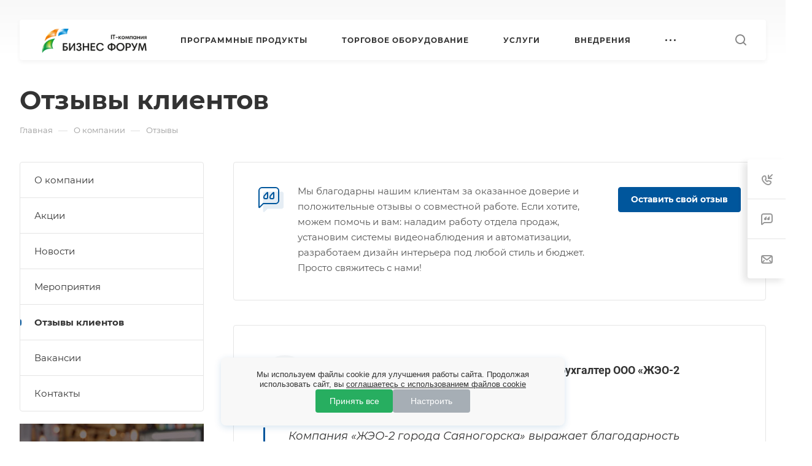

--- FILE ---
content_type: text/html; charset=UTF-8
request_url: https://www.bf19.ru/company/reviews/
body_size: 83052
content:
<!DOCTYPE html>
<html xmlns="http://www.w3.org/1999/xhtml" xml:lang="ru" lang="ru" class="  ">
	<head><link href="https://www.bf19.ru/company/reviews/"  rel="canonical" />
		<title>Отзывы клиентов</title>
		<meta name="viewport" content="initial-scale=1.0, width=device-width, maximum-scale=1" />
		<meta name="HandheldFriendly" content="true" />
		<meta name="yes" content="yes" />
		<meta name="apple-mobile-web-app-status-bar-style" content="black" />
		<meta name="SKYPE_TOOLBAR" content="SKYPE_TOOLBAR_PARSER_COMPATIBLE" />
		<meta http-equiv="Content-Type" content="text/html; charset=UTF-8" />
<meta name="keywords" content="Корпоративный сайт, заказать, купить" />
<meta name="description" content="Корпоративный сайт" />
<style>.bx-composite-btn {background: url(/bitrix/images/main/composite/sprite-1x.png) no-repeat right 0 #e94524;border-radius: 15px;color: #fff !important;display: inline-block;line-height: 30px;font-family: "Helvetica Neue", Helvetica, Arial, sans-serif !important;font-size: 12px !important;font-weight: bold !important;height: 31px !important;padding: 0 42px 0 17px !important;vertical-align: middle !important;text-decoration: none !important;}@media screen   and (min-device-width: 1200px)   and (max-device-width: 1600px)   and (-webkit-min-device-pixel-ratio: 2)  and (min-resolution: 192dpi) {.bx-composite-btn {background-image: url(/bitrix/images/main/composite/sprite-2x.png);background-size: 42px 124px;}}.bx-composite-btn-fixed {position: absolute;top: -45px;right: 15px;z-index: 10;}.bx-btn-white {background-position: right 0;color: #fff !important;}.bx-btn-black {background-position: right -31px;color: #000 !important;}.bx-btn-red {background-position: right -62px;color: #555 !important;}.bx-btn-grey {background-position: right -93px;color: #657b89 !important;}.bx-btn-border {border: 1px solid #d4d4d4;height: 29px !important;line-height: 29px !important;}.bx-composite-loading {display: block;width: 40px;height: 40px;background: url(/bitrix/images/main/composite/loading.gif);}</style>
<script data-skip-moving="true">(function(w, d) {var v = w.frameCacheVars = {"CACHE_MODE":"HTMLCACHE","banner":{"url":"https:\/\/www.1c-bitrix.ru\/composite\/","text":"Быстро с 1С-Битрикс","bgcolor":"#E94524","style":"white"},"storageBlocks":[],"dynamicBlocks":{"p6wPI7":"d41d8cd98f00","options-block":"d41d8cd98f00","compare-link1":"d41d8cd98f00","header-buffered-logo1":"e9763ccb27bc","compare-link2":"d41d8cd98f00","header-buffered-logo2":"e9763ccb27bc","compare-link3":"d41d8cd98f00","header-buffered-mobile-logo1":"e9763ccb27bc","compare-link4":"d41d8cd98f00","header-buffered-mobile-logo2":"e9763ccb27bc","mobilemenu__compare1":"d41d8cd98f00","form-block14":"d41d8cd98f00","4enrz3":"be1c7149d816","footer-subscribe":"d41d8cd98f00","6mjmAm":"d41d8cd98f00","UlJlsX":"5ad1abd3ced7","bottom-panel-block":"d41d8cd98f00","usGFk5":"d41d8cd98f00"},"AUTO_UPDATE":true,"AUTO_UPDATE_TTL":120,"version":2};var inv = false;if (v.AUTO_UPDATE === false){if (v.AUTO_UPDATE_TTL && v.AUTO_UPDATE_TTL > 0){var lm = Date.parse(d.lastModified);if (!isNaN(lm)){var td = new Date().getTime();if ((lm + v.AUTO_UPDATE_TTL * 1000) >= td){w.frameRequestStart = false;w.preventAutoUpdate = true;return;}inv = true;}}else{w.frameRequestStart = false;w.preventAutoUpdate = true;return;}}var r = w.XMLHttpRequest ? new XMLHttpRequest() : (w.ActiveXObject ? new w.ActiveXObject("Microsoft.XMLHTTP") : null);if (!r) { return; }w.frameRequestStart = true;var m = v.CACHE_MODE; var l = w.location; var x = new Date().getTime();var q = "?bxrand=" + x + (l.search.length > 0 ? "&" + l.search.substring(1) : "");var u = l.protocol + "//" + l.host + l.pathname + q;r.open("GET", u, true);r.setRequestHeader("BX-ACTION-TYPE", "get_dynamic");r.setRequestHeader("X-Bitrix-Composite", "get_dynamic");r.setRequestHeader("BX-CACHE-MODE", m);r.setRequestHeader("BX-CACHE-BLOCKS", v.dynamicBlocks ? JSON.stringify(v.dynamicBlocks) : "");if (inv){r.setRequestHeader("BX-INVALIDATE-CACHE", "Y");}try { r.setRequestHeader("BX-REF", d.referrer || "");} catch(e) {}if (m === "APPCACHE"){r.setRequestHeader("BX-APPCACHE-PARAMS", JSON.stringify(v.PARAMS));r.setRequestHeader("BX-APPCACHE-URL", v.PAGE_URL ? v.PAGE_URL : "");}r.onreadystatechange = function() {if (r.readyState != 4) { return; }var a = r.getResponseHeader("BX-RAND");var b = w.BX && w.BX.frameCache ? w.BX.frameCache : false;if (a != x || !((r.status >= 200 && r.status < 300) || r.status === 304 || r.status === 1223 || r.status === 0)){var f = {error:true, reason:a!=x?"bad_rand":"bad_status", url:u, xhr:r, status:r.status};if (w.BX && w.BX.ready && b){BX.ready(function() {setTimeout(function(){BX.onCustomEvent("onFrameDataRequestFail", [f]);}, 0);});}w.frameRequestFail = f;return;}if (b){b.onFrameDataReceived(r.responseText);if (!w.frameUpdateInvoked){b.update(false);}w.frameUpdateInvoked = true;}else{w.frameDataString = r.responseText;}};r.send();var p = w.performance;if (p && p.addEventListener && p.getEntries && p.setResourceTimingBufferSize){var e = 'resourcetimingbufferfull';var h = function() {if (w.BX && w.BX.frameCache && w.BX.frameCache.frameDataInserted){p.removeEventListener(e, h);}else {p.setResourceTimingBufferSize(p.getEntries().length + 50);}};p.addEventListener(e, h);}})(window, document);</script>
<script data-skip-moving="true">(function(w, d, n) {var cl = "bx-core";var ht = d.documentElement;var htc = ht ? ht.className : undefined;if (htc === undefined || htc.indexOf(cl) !== -1){return;}var ua = n.userAgent;if (/(iPad;)|(iPhone;)/i.test(ua)){cl += " bx-ios";}else if (/Windows/i.test(ua)){cl += ' bx-win';}else if (/Macintosh/i.test(ua)){cl += " bx-mac";}else if (/Linux/i.test(ua) && !/Android/i.test(ua)){cl += " bx-linux";}else if (/Android/i.test(ua)){cl += " bx-android";}cl += (/(ipad|iphone|android|mobile|touch)/i.test(ua) ? " bx-touch" : " bx-no-touch");cl += w.devicePixelRatio && w.devicePixelRatio >= 2? " bx-retina": " bx-no-retina";if (/AppleWebKit/.test(ua)){cl += " bx-chrome";}else if (/Opera/.test(ua)){cl += " bx-opera";}else if (/Firefox/.test(ua)){cl += " bx-firefox";}ht.className = htc ? htc + " " + cl : cl;})(window, document, navigator);</script>


<link href="/bitrix/css/aspro.allcorp3/notice.css?16805128923451" rel="stylesheet"/>
<link href="/bitrix/js/ui/design-tokens/dist/ui.design-tokens.css?173220029426358" rel="stylesheet"/>
<link href="/bitrix/js/ui/fonts/opensans/ui.font.opensans.css?16655685432555" rel="stylesheet"/>
<link href="/bitrix/js/main/popup/dist/main.popup.bundle.css?175439371331694" rel="stylesheet"/>
<link href="/bitrix/cache/css/s1/aspro-allcorp3_copy/page_49391853e454705df65498bb1c46048f/page_49391853e454705df65498bb1c46048f_v1.css?176883346924711" rel="stylesheet"/>
<link href="/bitrix/cache/css/s1/aspro-allcorp3_copy/default_6cf6479c5874bffae4c1b41dea800288/default_6cf6479c5874bffae4c1b41dea800288_v1.css?17688326054972" rel="stylesheet"/>
<link href="/bitrix/cache/css/s1/aspro-allcorp3_copy/default_582c80a4a376eb8d13706b3b9723536d/default_582c80a4a376eb8d13706b3b9723536d_v1.css?17688326052447" rel="stylesheet"/>
<link href="/bitrix/cache/css/s1/aspro-allcorp3_copy/template_32b342ce3873e1291b671dc548092078/template_32b342ce3873e1291b671dc548092078_v1.css?1768832760889117" rel="stylesheet" data-template-style="true"/>







            
            <!-- Yandex.Metrika counter -->
            
            <!-- /Yandex.Metrika counter -->
                    
        
				<script data-skip-moving="true" src="/bitrix/js/aspro.allcorp3/jquery/jquery-2.1.3.min.js"></script>
				<script data-skip-moving="true" src="/local/templates/aspro-allcorp3_copy/js/speed.min.js?=1726555903"></script>
			
<style>html {--theme-base-color: #00569c;--theme-base-opacity-color: #00569c1a;--theme-more-color: #00569c;--theme-border-radius:4px;--theme-text-transform:none;--theme-letter-spacing:normal;--theme-button-font-size:0%;--theme-button-padding-2px:0%;--theme-button-padding-1px:0%;--theme-more-color-hue:207;--theme-more-color-saturation:100%;--theme-more-color-lightness:31%;--theme-base-color-hue:207;--theme-base-color-saturation:100%;--theme-base-color-lightness:31%;--theme-lightness-hover-diff:6%}</style>
<style>.switcher-title {font-family: "Roboto", Arial, sans-serif;}</style>
<link href="/local/templates/aspro-allcorp3_copy/css/print.css?172655590214936" data-template-style="true" rel="stylesheet" media="print">
<script src="/local/templates/aspro-allcorp3_copy/vendor/lazysizes.min.js" data-skip-moving="true" defer=""></script>
<script src="/local/templates/aspro-allcorp3_copy/vendor/ls.unveilhooks.min.js" data-skip-moving="true" defer=""></script>
<script data-skip-moving="true" src="/local/templates/aspro-allcorp3_copy/js/actual.counter.min.js?=1726555902" defer></script>
<link rel="apple-touch-icon" sizes="180x180" href="/include/apple-touch-icon.png" />
<meta property="og:title" content="Отзывы клиентов" />
<meta property="og:type" content="website" />
<meta property="og:image" content="https://www.bf19.ru/upload/CAllcorp3/468/3kpvi51zb8sx3gcz10lew5lmc0uov29v.png" />
<link rel="image_src" href="https://www.bf19.ru/upload/CAllcorp3/468/3kpvi51zb8sx3gcz10lew5lmc0uov29v.png"  />
<meta property="og:url" content="https://www.bf19.ru/company/reviews/" />
<meta property="og:description" content="Корпоративный сайт" />

								<!-- Yandex.Metrika counter -->
<noscript><div><img class="lazyload "  src="[data-uri]" data-src="https://mc.yandex.ru/watch/7133092" style="position:absolute; left:-9999px;" alt="" /></div></noscript>
<!-- /Yandex.Metrika counter -->
	</head>
	<body class=" site_s1   header_padding-154 side_left region_confirm_top header_fill_light all_title_1 menu_lowercase_n fixed_y mfixed_y mfixed_view_always title_position_left mmenu_leftside mheader-v1 footer-vcustom_1 fill_bg_ header-v3 title-v1 bottom-icons-panel_y with_phones theme-light" id="main" data-site="/">
		<div class="bx_areas"></div>

		
		<div id="panel"></div>


		<div id="bxdynamic_p6wPI7_start" style="display:none"></div><div id="bxdynamic_p6wPI7_end" style="display:none"></div>						<script data-skip-moving="true">
			var solutionName = 'arAllcorp3Options';
			var arAsproOptions = window[solutionName] = ({});
		</script>
		<script src="/local/templates/aspro-allcorp3_copy/js/setTheme.php?site_id=s1&site_dir=/" data-skip-moving="true"></script>
				<div id="bxdynamic_options-block_start" style="display:none"></div><div id="bxdynamic_options-block_end" style="display:none"></div>
		<div class="body  hover_">
			<div class="body_media"></div>

						<div id="eyed-panel" class="eyed-panel">
			<div class="eyed-panel__inner">
			<noindex>
			<div class="maxwidth-theme">
				<div class="line-block flexbox--justify-beetwen flexbox--wrap line-block--24-vertical">
					<div class="line-block__item eyed-panel__item" data-option="FONT-SIZE">
						<div class="line-block line-block--8-vertical">
							<div class="line-block__item eyed-panel__item-title font_bold">Размер шрифта</div>
							<div class="line-block__item eyed-panel__item-values">
								<div class="line-block line-block--8">
									<div class="line-block__item">
										<a href="" class="eyed-panel__item-value active" data-option_value="16" rel="nofollow" title="Уменьшенный размер шрифта"><i class="svg inline  svg-inline-" aria-hidden="true" ><svg width="19" height="13" viewBox="0 0 19 13" fill="none" xmlns="http://www.w3.org/2000/svg">
    <path d="M8.96686 11.9968L7.82623 8.82495H3.45905L2.34186 11.9968H0.373108L4.64655 0.528076H6.6778L10.9512 11.9968H8.96686ZM7.33405 7.21558L6.26373 4.1062C6.18561 3.89787 6.07623 3.56974 5.93561 3.12183C5.80019 2.67391 5.70644 2.34578 5.65436 2.13745C5.51373 2.77808 5.308 3.4786 5.03717 4.23901L4.00592 7.21558H7.33405ZM17.67 11.9968L17.3028 10.7937H17.2403C16.8236 11.3197 16.4044 11.6791 15.9825 11.8718C15.5606 12.0593 15.0189 12.1531 14.3575 12.1531C13.5085 12.1531 12.8445 11.9239 12.3653 11.4656C11.8913 11.0072 11.6544 10.3588 11.6544 9.52026C11.6544 8.62964 11.9851 7.95776 12.6465 7.50464C13.308 7.05151 14.3158 6.80412 15.67 6.76245L17.1622 6.71558V6.25464C17.1622 5.70256 17.032 5.2911 16.7715 5.02026C16.5163 4.74422 16.1179 4.6062 15.5762 4.6062C15.1335 4.6062 14.709 4.67131 14.3028 4.80151C13.8965 4.93172 13.5059 5.08537 13.1309 5.26245L12.5372 3.94995C13.0059 3.70516 13.5189 3.52026 14.0762 3.39526C14.6335 3.26506 15.1596 3.19995 15.6544 3.19995C16.7533 3.19995 17.5814 3.43953 18.1387 3.9187C18.7012 4.39787 18.9825 5.15047 18.9825 6.17651V11.9968H17.67ZM14.9356 10.7468C15.6023 10.7468 16.1361 10.5619 16.5372 10.1921C16.9434 9.81714 17.1465 9.2937 17.1465 8.62183V7.87183L16.0372 7.9187C15.1726 7.94995 14.5424 8.09578 14.1465 8.3562C13.7559 8.61141 13.5606 9.00464 13.5606 9.53589C13.5606 9.92131 13.6752 10.2208 13.9044 10.4343C14.1335 10.6427 14.4773 10.7468 14.9356 10.7468Z" fill="black"/>
</svg>
</i></a>
									</div>
									<div class="line-block__item">
										<a href="" class="eyed-panel__item-value" data-option_value="20" 
										rel="nofollow" title="Нормальный размер шрифта"><i class="svg inline  svg-inline-" aria-hidden="true" ><svg width="27" height="17" viewBox="0 0 27 17" fill="none" xmlns="http://www.w3.org/2000/svg">
    <path d="M12.2302 16L10.6618 11.6387H4.65692L3.12079 16H0.413757L6.28973 0.230469H9.0827L14.9587 16H12.2302ZM9.98505 9.42578L8.51337 5.15039C8.40594 4.86393 8.25555 4.41276 8.06219 3.79688C7.876 3.18099 7.74709 2.72982 7.67548 2.44336C7.48212 3.32422 7.19924 4.28743 6.82684 5.33301L5.40887 9.42578H9.98505ZM24.197 16L23.6921 14.3457H23.6061C23.0332 15.069 22.4567 15.5632 21.8766 15.8281C21.2966 16.0859 20.5518 16.2148 19.6423 16.2148C18.475 16.2148 17.5619 15.8997 16.903 15.2695C16.2513 14.6393 15.9255 13.7477 15.9255 12.5947C15.9255 11.3701 16.3802 10.4463 17.2897 9.82324C18.1992 9.2002 19.585 8.86003 21.447 8.80273L23.4987 8.73828V8.10449C23.4987 7.34538 23.3197 6.77962 22.9616 6.40723C22.6107 6.02767 22.0628 5.83789 21.3181 5.83789C20.7093 5.83789 20.1257 5.92741 19.5671 6.10645C19.0085 6.28548 18.4714 6.49674 17.9557 6.74023L17.1393 4.93555C17.7839 4.59896 18.4893 4.34473 19.2556 4.17285C20.0218 3.99382 20.7451 3.9043 21.4255 3.9043C22.9365 3.9043 24.0752 4.23372 24.8415 4.89258C25.6149 5.55143 26.0016 6.58626 26.0016 7.99707V16H24.197ZM20.4372 14.2812C21.3539 14.2812 22.0879 14.027 22.6393 13.5186C23.1979 13.0029 23.4772 12.2832 23.4772 11.3594V10.3281L21.9518 10.3926C20.763 10.4355 19.8965 10.6361 19.3522 10.9941C18.8151 11.3451 18.5466 11.8857 18.5466 12.6162C18.5466 13.1462 18.7041 13.5579 19.0192 13.8516C19.3343 14.138 19.807 14.2812 20.4372 14.2812Z" fill="black"/>
</svg></i></a>
									</div>
									<div class="line-block__item">
										<a href="" class="eyed-panel__item-value" data-option_value="24" rel="nofollow" title=" Увеличенный размер шрифта"><i class="svg inline  svg-inline-" aria-hidden="true" ><svg width="34" height="22" viewBox="0 0 34 22" fill="none" xmlns="http://www.w3.org/2000/svg">
    <path d="M15.4788 21L13.4827 15.4492H5.84009L3.88501 21H0.439697L7.91821 0.929688H11.4729L18.9514 21H15.4788ZM12.6213 12.6328L10.7483 7.19141C10.6116 6.82682 10.4202 6.2526 10.1741 5.46875C9.93709 4.6849 9.77303 4.11068 9.68188 3.74609C9.43579 4.86719 9.07576 6.0931 8.60181 7.42383L6.79712 12.6328H12.6213ZM30.7092 21L30.0667 18.8945H29.9573C29.2281 19.8151 28.4944 20.444 27.7561 20.7812C27.0178 21.1094 26.0699 21.2734 24.9124 21.2734C23.4267 21.2734 22.2646 20.8724 21.426 20.0703C20.5966 19.2682 20.1819 18.1335 20.1819 16.666C20.1819 15.1074 20.7607 13.9316 21.9182 13.1387C23.0758 12.3457 24.8394 11.9128 27.2092 11.8398L29.8206 11.7578V10.9512C29.8206 9.98503 29.5927 9.26497 29.137 8.79102C28.6903 8.30794 27.9931 8.06641 27.0452 8.06641C26.2704 8.06641 25.5276 8.18034 24.8167 8.4082C24.1057 8.63607 23.4221 8.90495 22.7659 9.21484L21.7268 6.91797C22.5471 6.48958 23.4449 6.16602 24.4202 5.94727C25.3954 5.7194 26.316 5.60547 27.1819 5.60547C29.1051 5.60547 30.5543 6.02474 31.5295 6.86328C32.5139 7.70182 33.0061 9.01888 33.0061 10.8145V21H30.7092ZM25.9241 18.8125C27.0907 18.8125 28.025 18.4889 28.7268 17.8418C29.4377 17.1855 29.7932 16.2695 29.7932 15.0938V13.7812L27.8518 13.8633C26.3388 13.918 25.2359 14.1732 24.5432 14.6289C23.8596 15.0755 23.5178 15.7637 23.5178 16.6934C23.5178 17.3678 23.7183 17.8919 24.1194 18.2656C24.5204 18.6302 25.122 18.8125 25.9241 18.8125Z" fill="black"/>
</svg></i></a>
									</div>
								</div>
							</div>
						</div>
					</div>
					<div class="line-block__item eyed-panel__item" data-option="COLOR-SCHEME">
						<div class="line-block line-block--8-vertical">
							<div class="line-block__item eyed-panel__item-title font_bold">Цвет фона и шрифта</div>
							<div class="line-block__item eyed-panel__item-values">
								<div class="line-block line-block--8">
									<div class="line-block__item">
										<a href="" class="eyed-panel__item-value active" data-option_value="black" rel="nofollow" title="Черным по белому фону"><span><i class="svg inline  svg-inline-" aria-hidden="true" ><svg width="12" height="18" viewBox="0 0 12 18" fill="none" xmlns="http://www.w3.org/2000/svg">
    <path d="M10 10.7227H11.9962V17.0028H9.36823V13H0V0H2.72461V10.7324H7.28418V0H10V10.7227Z" fill="black"/>
</svg></i></span></a>
									</div>
									<div class="line-block__item">
										<a href="" class="eyed-panel__item-value" data-option_value="yellow" rel="nofollow" title="Желтым по черному фону"><span><i class="svg inline  svg-inline-" aria-hidden="true" ><svg width="12" height="18" viewBox="0 0 12 18" fill="none" xmlns="http://www.w3.org/2000/svg">
    <path d="M10 10.7227H11.9962V17.0028H9.36823V13H0V0H2.72461V10.7324H7.28418V0H10V10.7227Z" fill="#FFFF00"/>
</svg></i></span></a>
									</div>
									<div class="line-block__item">
										<a href="" class="eyed-panel__item-value" data-option_value="blue" rel="nofollow" title="Синим по голубому фону"><span><i class="svg inline  svg-inline-" aria-hidden="true" ><svg width="12" height="18" viewBox="0 0 12 18" fill="none" xmlns="http://www.w3.org/2000/svg">
    <path d="M10 10.7227H11.9962V17.0028H9.36823V13H0V0H2.72461V10.7324H7.28418V0H10V10.7227Z" fill="#133C58"/>
</svg></i></span></a>
									</div>
								</div>
							</div>
						</div>
					</div>
					<div class="line-block__item eyed-panel__item" data-option="IMAGES">
						<div class="line-block line-block--8-vertical">
							<div class="line-block__item eyed-panel__item-title font_bold">Изображения</div>
							<div class="line-block__item eyed-panel__item-values">
								<div class="line-block line-block--8">
									<div class="line-block__item">
										<a href="" class="eyed-panel__item-value active" data-option_value="1" rel="nofollow" title="Отображать изображения"><i class="svg inline  svg-inline-" aria-hidden="true" ><svg width="23" height="16" viewBox="0 0 23 16" fill="none" xmlns="http://www.w3.org/2000/svg">
    <path fill-rule="evenodd" clip-rule="evenodd" d="M6.99999 3C6.99999 4.65685 5.65684 6 3.99999 6C2.34314 6 0.99999 4.65685 0.99999 3C0.99999 1.34315 2.34314 0 3.99999 0C5.65684 0 6.99999 1.34315 6.99999 3ZM5.24741 8.86009L0.451182 14.3415C-0.114578 14.9881 0.344599 16 1.20376 16H13L6.75257 8.86009C6.35416 8.40476 5.64583 8.40476 5.24741 8.86009ZM12.2137 3.00071L8.52538 7.69489L15.9999 15.9999H21.9425C22.777 15.9999 23.2444 15.0382 22.7288 14.3821L13.7863 3.00071C13.3859 2.49114 12.614 2.49114 12.2137 3.00071Z" fill="black"/>
</svg></i></a>
									</div>
									<div class="line-block__item">
										<a href="" class="eyed-panel__item-value" data-option_value="0" rel="nofollow" title="Скрывать изображения"><i class="svg inline  svg-inline-" aria-hidden="true" ><svg width="20" height="20" viewBox="0 0 20 20" fill="none" xmlns="http://www.w3.org/2000/svg">
    <path fill-rule="evenodd" clip-rule="evenodd" d="M17 10C17 13.866 13.866 17 10 17C8.6099 17 7.31444 16.5948 6.22529 15.8961L15.8961 6.22529C16.5948 7.31444 17 8.6099 17 10ZM4.06915 18.0522C5.72846 19.2764 7.77973 20 10 20C15.5228 20 20 15.5228 20 10C20 4.47715 15.5228 0 10 0C4.47715 0 0 4.47715 0 10C0 12.2203 0.723592 14.2716 1.94782 15.9309L1.9023 15.9764L2.2681 16.3422C2.68477 16.8496 3.15041 17.3152 3.6578 17.7319L4.02362 18.0977L4.06915 18.0522ZM4.10396 13.7748L13.7748 4.10396C12.6856 3.40521 11.3901 3 10 3C6.13401 3 3 6.13401 3 10C3 11.3901 3.40521 12.6856 4.10396 13.7748Z" fill="black"/>
</svg></i></a>
									</div>
								</div>
							</div>
						</div>
					</div>
					<div class="line-block__item eyed-panel__item" data-option="SPEAKER">
						<div class="line-block line-block--8-vertical">
							<div class="line-block__item eyed-panel__item-title font_bold">Озвучивание текста</div>
							<div class="line-block__item eyed-panel__item-values">
								<div class="line-block line-block--8">
									<div class="line-block__item">
										<a href="" class="eyed-panel__item-value active" data-option_value="1" title="Озвучивать текст" rel="nofollow"><i class="svg inline  svg-inline-" aria-hidden="true" ><svg width="25" height="19" viewBox="0 0 25 19" fill="none" xmlns="http://www.w3.org/2000/svg">
    <path fill-rule="evenodd" clip-rule="evenodd" d="M5 12H2C0.895431 12 0 11.1046 0 9.99999V7.99998C0 6.89541 0.895424 5.99998 1.99999 5.99997L5 5.99996L10.2668 0.321492C10.8851 -0.345077 12 0.0923814 12 1.00153V17.0071C12 17.9166 10.8843 18.3538 10.2663 17.6865L5 12ZM23.7591 4.1292C23.1194 2.58498 22.1819 1.18187 21 -3.15548e-05L19.6087 1.39131C20.6078 2.39049 21.4004 3.5767 21.9412 4.88219C22.4819 6.18769 22.7603 7.58691 22.7603 8.99997C22.7603 10.413 22.4819 11.8122 21.9412 13.1177C21.4004 14.4232 20.6078 15.6094 19.6087 16.6086L21 18C22.1819 16.8181 23.1194 15.415 23.7591 13.8707C24.3987 12.3265 24.7279 10.6714 24.7279 8.99997C24.7279 7.32851 24.3987 5.67343 23.7591 4.1292ZM18.2294 2.30707C19.1083 3.186 19.8055 4.22943 20.2812 5.3778C20.7568 6.52617 21.0016 7.75698 21.0016 8.99997C21.0016 10.243 20.7568 11.4738 20.2812 12.6221C19.8055 13.7705 19.1083 14.8139 18.2294 15.6929L16.8317 14.2952C17.5271 13.5999 18.0787 12.7743 18.4551 11.8657C18.8314 10.9572 19.0251 9.98339 19.0251 8.99997C19.0251 8.01655 18.8314 7.04275 18.4551 6.13419C18.0787 5.22562 17.5271 4.40008 16.8317 3.7047L18.2294 2.30707ZM17.1192 9.07167C17.1342 7.50657 16.6595 5.97594 15.7615 4.69398L14.4778 5.59316C15.1883 6.60742 15.5639 7.81841 15.552 9.05669C15.5402 10.295 15.1415 11.4986 14.4118 12.4991L15.6781 13.4226C16.6004 12.158 17.1043 10.6368 17.1192 9.07167Z" fill="black"/>
</svg></i></a>
									</div>
									<div class="line-block__item">
										<a href="" class="eyed-panel__item-value" data-option_value="0" title="Не озвучивать текст" rel="nofollow"><i class="svg inline  svg-inline-" aria-hidden="true" ><svg width="20" height="20" viewBox="0 0 20 20" fill="none" xmlns="http://www.w3.org/2000/svg">
    <path fill-rule="evenodd" clip-rule="evenodd" d="M17 10C17 13.866 13.866 17 10 17C8.6099 17 7.31444 16.5948 6.22529 15.8961L15.8961 6.22529C16.5948 7.31444 17 8.6099 17 10ZM4.06915 18.0522C5.72846 19.2764 7.77973 20 10 20C15.5228 20 20 15.5228 20 10C20 4.47715 15.5228 0 10 0C4.47715 0 0 4.47715 0 10C0 12.2203 0.723592 14.2716 1.94782 15.9309L1.9023 15.9764L2.2681 16.3422C2.68477 16.8496 3.15041 17.3152 3.6578 17.7319L4.02362 18.0977L4.06915 18.0522ZM4.10396 13.7748L13.7748 4.10396C12.6856 3.40521 11.3901 3 10 3C6.13401 3 3 6.13401 3 10C3 11.3901 3.40521 12.6856 4.10396 13.7748Z" fill="black"/>
</svg></i></a>
									</div>
								</div>
							</div>
						</div>
					</div>
					<div class="line-block__item">
						<div class="btn btn-default eyed-toggle eyed-toggle--off font_bold"><i class="svg inline  svg-inline-" aria-hidden="true" ><svg width="22" height="14" viewBox="0 0 22 14" fill="none" xmlns="http://www.w3.org/2000/svg">
    <path fill-rule="evenodd" clip-rule="evenodd" d="M16.4576 3.84755C17.9142 4.86718 19.1161 6.0974 19.9011 7C19.1161 7.9026 17.9142 9.13282 16.4576 10.1524C14.88 11.2568 13.1674 12 11.4625 12C9.75763 12 8.04508 11.2568 6.46746 10.1524C5.01083 9.13282 3.80896 7.9026 3.02394 7C3.80896 6.0974 5.01083 4.86718 6.46746 3.84755C6.519 3.81148 6.57068 3.77578 6.6225 3.74049C6.51809 4.14288 6.46252 4.56495 6.46252 5C6.46252 7.76142 8.7011 10 11.4625 10C14.2239 10 16.4625 7.76142 16.4625 5C16.4625 4.56495 16.407 4.14288 16.3025 3.74049C16.3544 3.77578 16.406 3.81148 16.4576 3.84755ZM11.4625 0C16.0118 0 19.916 3.92521 21.5903 5.89701C22.1366 6.54044 22.1366 7.45956 21.5903 8.10299C19.916 10.0748 16.0118 14 11.4625 14C6.91329 14 3.00906 10.0748 1.3348 8.10299C0.788465 7.45956 0.788465 6.54044 1.3348 5.89701C3.00906 3.92521 6.91329 0 11.4625 0ZM11.4625 2C9.80567 2 8.46252 3.34315 8.46252 5C8.46252 6.65685 9.80567 8 11.4625 8C13.1194 8 14.4625 6.65685 14.4625 5C14.4625 3.34315 13.1194 2 11.4625 2Z" fill="black"/>
</svg></i>Обычная версия сайта</div>
					</div>
				</div>
			</div>
			</noindex>
		</div>
					</div>			<div class="visible-lg visible-md title-v1" data-ajax-block="HEADER" data-ajax-callback="headerInit">
				
<div class="mega-fixed-menu header--color_dark mega-fixed-menu--dark" data-src="" style="background: url(/upload/iblock/b09/3ub4lach9gtcwsq6sgol42m31cap8125.webp) no-repeat center;">
	<div class="mega-fixed-menu__row ">
		<div class="line-block line-block--100 line-block--32-1400">
						<div class="line-block__item">
				<div class="logo no-shrinked ">
					<a class="menu-light-icon-fill banner-light-icon-fill" href="/"><img src="/upload/CAllcorp3/468/3kpvi51zb8sx3gcz10lew5lmc0uov29v.png" alt="ООО «Бизнес Форум»" title="ООО «Бизнес Форум»" data-src="" /></a>				</div>
			</div>

											<div class="line-block__item hide-1100 " data-ajax-load-block="HEADER_TOGGLE_SLOGAN">
						
																	<div class="slogan font_sm">
								<div class="slogan__text banner-light-text menu-light-text">
									Комплексная автоматизация для устойчивого роста вашего бизнеса. Снижаем затраты, упрощаем учет								</div>
							</div>
												
						
		</div>


				</div>

		<div class="line-block line-block--48">
											<div class="line-block__item no-shrinked " data-ajax-load-block="HEADER_TOGGLE_PHONE">
						
										<div class="icon-block--with_icon ">
							<div class="phones">
																<div class="phones__phones-wrapper">
									<div class="phones__inner fill-theme-parent phones__inner--with_dropdown phones__inner--big">
	<span class="icon-block__only-icon banner-light-icon-fill menu-light-icon-fill fill-theme-target">
		<i class="svg inline  svg-inline-" aria-hidden="true" ><svg width="14" height="18" viewBox="0 0 14 18" fill="none" xmlns="http://www.w3.org/2000/svg">
<path fill-rule="evenodd" clip-rule="evenodd" d="M6.63104 7.97841C6.80463 8.37048 7.0041 8.78717 7.15518 9.07225C7.27009 9.28907 7.49877 9.67951 7.75313 10.0735C7.76214 10.0675 7.77119 10.0616 7.78029 10.0557C8.42453 9.63686 9.0857 9.68158 9.33213 9.70774C9.65095 9.7416 9.94005 9.82627 10.1562 9.90146C10.5996 10.0556 11.0572 10.2844 11.4507 10.5088C11.8534 10.7384 12.2607 11.0047 12.6067 11.2698C12.7791 11.4018 12.9587 11.5506 13.1228 11.7095C13.2598 11.8422 13.4996 12.0889 13.6819 12.4208C13.9567 12.9214 13.9912 13.4324 13.9984 13.6733C14.0076 13.9837 13.9774 14.2994 13.9216 14.5917C13.8662 14.8818 13.7732 15.2138 13.6215 15.5388C13.4853 15.8308 13.2157 16.3046 12.7088 16.6593C12.2763 16.9621 12.101 17.0614 11.5704 17.3623C11.5097 17.3967 11.4445 17.4337 11.3736 17.4739C10.0199 18.2431 8.63271 17.9822 7.88102 17.8407C7.83467 17.832 7.79075 17.8237 7.74939 17.8162C6.75715 17.6353 5.7137 16.9402 4.80916 16.0871C3.83349 15.1669 2.7972 13.855 1.8574 12.1001C-0.0332021 8.56968 -0.11428 5.48344 0.0632851 4.44905C0.155366 3.91264 0.377274 3.31038 0.67849 2.76835C0.975733 2.23348 1.45254 1.57218 2.16387 1.10241C2.86272 0.640891 3.08665 0.498187 3.5503 0.267086C4.05424 0.0159067 4.54851 -0.00825558 4.84873 0.00182873C5.18399 0.01309 5.50575 0.0758517 5.78987 0.161581C6.29082 0.312738 7.02383 0.643641 7.53773 1.30319C7.84738 1.70061 7.96266 2.13768 8.0032 2.29536C8.0629 2.52757 8.10186 2.76842 8.12854 2.98699C8.18252 3.42919 8.20461 3.93488 8.19668 4.4186C8.1889 4.89393 8.15099 5.42764 8.05633 5.9073C8.00998 6.14217 7.93607 6.43773 7.80765 6.73085C7.7078 6.95878 7.43069 7.53172 6.78987 7.89289C6.7363 7.92309 6.68325 7.95156 6.63104 7.97841ZM4.36756 7.68433C4.55311 8.29107 5.08198 9.4331 5.38688 10.0084C5.69177 10.5837 6.4713 11.8462 6.90539 12.2852C7.33947 12.7242 7.68815 12.619 7.8981 12.5196C7.99603 12.4732 8.11572 12.3629 8.26158 12.2285C8.42842 12.0748 8.62948 11.8895 8.87134 11.7322C9.32463 11.4376 11.633 12.8464 11.9276 13.3829C12.1 13.6969 11.9533 14.7465 11.561 15.0211C11.208 15.2682 11.1075 15.3251 10.5781 15.6255C10.5193 15.6588 10.4551 15.6952 10.3847 15.7353C9.68103 16.1351 8.95879 16.0037 8.10853 15.8487C7.25828 15.6936 5.31836 14.3246 3.62164 11.1563C1.92491 7.98792 1.93885 5.3504 2.03552 4.78725C2.13219 4.22409 2.57448 3.22841 3.267 2.77107C3.95952 2.31373 4.09679 2.22961 4.44334 2.05688C4.78989 1.88414 5.64012 2.12285 5.95894 2.53204C6.27777 2.94122 6.32266 5.86013 5.80696 6.15079C5.54379 6.29912 5.29676 6.38092 5.09355 6.44822C4.89855 6.5128 4.74389 6.56401 4.65399 6.64783C4.65164 6.65003 4.64927 6.65224 4.64688 6.65446C4.4631 6.8257 4.18439 7.08538 4.36756 7.68433Z" fill="#888888"/>
</svg></i>	</span>
	<span class="icon-block__icon banner-light-icon-fill menu-light-icon-fill">
		<i class="svg inline  svg-inline-" aria-hidden="true" ><!-- <svg width="8" height="14" viewBox="0 0 8 14" fill="none" xmlns="http://www.w3.org/2000/svg">
<path fill-rule="evenodd" clip-rule="evenodd" d="M4.34544 9.19035C4.3752 9.1854 4.40497 9.18018 4.43443 9.17502C4.57281 9.15079 4.70419 9.12778 4.79424 9.13924C4.98831 9.16393 5.27614 9.5452 5.52934 10.0011C5.80442 10.4963 6.00721 10.9435 5.99815 11.2339C5.9891 11.5243 5.52934 11.9971 5.27589 11.9988C5.02244 12.0005 4.84757 11.9988 4.38109 11.9511C3.9146 11.9034 3.24475 11.4539 3.05287 11.15C3.01142 11.0843 2.9725 11.0222 2.93476 10.9589C2.79777 10.7292 2.67639 10.4843 2.50683 10.0011C2.38177 9.64464 2.27993 9.27989 2.2013 8.9099C2.14516 8.64574 2.10086 8.3789 2.06839 8.11052C2.02384 7.74223 2.00157 7.37103 2.00158 6.99983C2.00159 6.62863 2.02389 6.25743 2.06846 5.88914C2.09963 5.63166 2.14168 5.37559 2.19462 5.12194C2.27415 4.74093 2.37824 4.36536 2.50691 3.99859C2.67086 3.53124 2.78974 3.27887 2.92127 3.05774C2.96323 2.9872 3.00647 2.91984 3.05287 2.8497C3.24475 2.55965 3.88724 2.09621 4.38109 2.04852C4.8225 2.0059 5.01031 2.00383 5.20555 2.00168C5.22875 2.00142 5.25205 2.00116 5.27589 2.00084C5.50043 1.99777 5.99548 2.46384 5.99815 2.76576C6.00082 3.06768 5.80442 3.50335 5.52934 3.99859C5.27614 4.45445 5.03412 4.83208 4.79424 4.86041C4.67301 4.87473 4.50319 4.84587 4.34543 4.81906C4.34446 4.8189 4.34349 4.81873 4.34253 4.81857C4.18927 4.79252 4.04775 4.76868 3.97373 4.78862C3.82312 4.82918 3.54967 4.93563 3.49577 5.30943C3.4932 5.32726 3.49073 5.34436 3.48836 5.36079C3.44104 5.68869 3.43248 5.74799 3.41183 5.99941C3.38433 6.33416 3.37058 6.66702 3.37058 6.99987C3.37058 7.3327 3.38433 7.66553 3.41183 8.00024L3.4131 8.0158C3.43387 8.26866 3.44294 8.37914 3.49577 8.69023C3.54967 9.00762 3.74545 9.17549 3.97986 9.2127C4.08232 9.22896 4.21374 9.21225 4.34544 9.19035ZM5.37457 6.77929C6.14981 6.56283 6.59901 5.993 6.72764 5.82983L6.72889 5.82825C6.95961 5.53558 7.15007 5.20246 7.27928 4.96984C7.43376 4.69172 7.59825 4.374 7.72726 4.05043C7.84309 3.75989 8.00443 3.28778 7.99965 2.74807C7.99459 2.17599 7.77645 1.73588 7.64424 1.50955C7.49263 1.24999 7.31188 1.03239 7.1437 0.862322C6.97566 0.692392 6.7691 0.518305 6.5318 0.372388C6.36872 0.272112 5.89055 -0.00858388 5.24849 0.000201648C5.22601 0.000509335 5.20348 0.000767052 5.18064 0.00102835C4.96138 0.00353635 4.71253 0.00638317 4.18864 0.056969C3.48664 0.124753 2.88759 0.440169 2.52245 0.674477C2.16526 0.903692 1.69714 1.27167 1.38331 1.74608C1.09444 2.18276 0.885227 2.57501 0.618097 3.33648C0.204199 4.51633 4.27173e-05 5.76124 6.70177e-09 6.99976C-4.27039e-05 8.23838 0.204061 9.48338 0.618057 10.6633C0.893193 11.4474 1.10375 11.8115 1.3601 12.2177C1.69309 12.7452 2.20651 13.1264 2.55172 13.3424C2.91355 13.5689 3.50343 13.8727 4.17747 13.9416C4.7199 13.997 4.96732 14.0017 5.28924 13.9996C5.89878 13.9955 6.3547 13.7409 6.55244 13.6179C6.80037 13.4635 7.01009 13.2804 7.17649 13.1062C7.34392 12.9308 7.51551 12.7142 7.65817 12.4628C7.78234 12.2439 7.98212 11.8299 7.99876 11.2962C8.01649 10.7279 7.84015 10.23 7.72897 9.95186C7.59938 9.62767 7.4336 9.30764 7.27928 9.02981C7.11975 8.74261 6.91803 8.42008 6.68541 8.1374C6.57069 7.99798 6.40884 7.81945 6.202 7.65484C6.06387 7.54492 5.77994 7.33821 5.3746 7.22192C5.37135 7.07433 5.37134 6.92688 5.37457 6.77929Z" fill="#888888"/>
</svg> -->
<svg width="16" height="16" viewBox="0 0 16 16" fill="none" xmlns="http://www.w3.org/2000/svg">
<g clip-path="url(#clip0_472_1502)">
<path d="M8.66674 0.666755C8.66674 0.489944 8.73698 0.320374 8.862 0.19535C8.98703 0.070326 9.15659 8.80826e-05 9.33341 8.80826e-05C11.1009 0.00202915 12.7955 0.705031 14.0453 1.95485C15.2951 3.20468 15.9981 4.89924 16.0001 6.66676C16.0001 6.84357 15.9298 7.01314 15.8048 7.13816C15.6798 7.26318 15.5102 7.33342 15.3334 7.33342C15.1566 7.33342 14.987 7.26318 14.862 7.13816C14.737 7.01314 14.6667 6.84357 14.6667 6.66676C14.6652 5.25275 14.1027 3.89712 13.1029 2.89727C12.103 1.89742 10.7474 1.33501 9.33341 1.33342C9.15659 1.33342 8.98703 1.26318 8.862 1.13816C8.73698 1.01314 8.66674 0.843566 8.66674 0.666755ZM9.33341 4.00009C10.0406 4.00009 10.7189 4.28104 11.219 4.78114C11.7191 5.28123 12.0001 5.95951 12.0001 6.66676C12.0001 6.84357 12.0703 7.01314 12.1953 7.13816C12.3204 7.26318 12.4899 7.33342 12.6667 7.33342C12.8435 7.33342 13.0131 7.26318 13.1381 7.13816C13.2632 7.01314 13.3334 6.84357 13.3334 6.66676C13.3323 5.60621 12.9106 4.58941 12.1607 3.8395C11.4107 3.08958 10.3939 2.66781 9.33341 2.66675C9.15659 2.66675 8.98703 2.73699 8.862 2.86202C8.73698 2.98704 8.66674 3.15661 8.66674 3.33342C8.66674 3.51023 8.73698 3.6798 8.862 3.80483C8.98703 3.92985 9.15659 4.00009 9.33341 4.00009ZM15.3954 11.1594C15.7817 11.5468 15.9987 12.0716 15.9987 12.6188C15.9987 13.1659 15.7817 13.6907 15.3954 14.0781L14.7887 14.7774C9.32874 20.0048 -3.95793 6.72142 1.18874 1.24409L1.95541 0.577421C2.34325 0.201873 2.86336 -0.0058792 3.40321 -0.000888689C3.94306 0.00410182 4.45924 0.221434 4.84007 0.604088C4.86074 0.624755 6.09607 2.22942 6.09607 2.22942C6.46263 2.61451 6.66668 3.12604 6.66581 3.65769C6.66494 4.18934 6.45922 4.7002 6.09141 5.08409L5.31941 6.05476C5.74664 7.09283 6.37478 8.03625 7.16774 8.83082C7.96071 9.62538 8.90286 10.2554 9.94007 10.6848L10.9167 9.90809C11.3007 9.54056 11.8114 9.33508 12.3429 9.33434C12.8744 9.3336 13.3858 9.53764 13.7707 9.90409C13.7707 9.90409 15.3747 11.1388 15.3954 11.1594ZM14.4781 12.1288C14.4781 12.1288 12.8827 10.9014 12.8621 10.8808C12.7247 10.7446 12.5391 10.6682 12.3457 10.6682C12.1523 10.6682 11.9667 10.7446 11.8294 10.8808C11.8114 10.8994 10.4667 11.9708 10.4667 11.9708C10.3761 12.0429 10.2683 12.0902 10.1538 12.1079C10.0394 12.1257 9.92229 12.1133 9.81407 12.0721C8.47038 11.5718 7.2499 10.7886 6.2353 9.77547C5.22069 8.76237 4.43567 7.54304 3.93341 6.20009C3.88887 6.09039 3.87435 5.97081 3.89134 5.85365C3.90833 5.73648 3.95621 5.62595 4.03007 5.53342C4.03007 5.53342 5.10141 4.18809 5.11941 4.17075C5.25558 4.03341 5.33199 3.84783 5.33199 3.65442C5.33199 3.46101 5.25558 3.27543 5.11941 3.13809C5.09874 3.11809 3.87141 1.52142 3.87141 1.52142C3.73201 1.39643 3.55007 1.32949 3.3629 1.33432C3.17573 1.33915 2.9975 1.4154 2.86474 1.54742L2.09807 2.21409C-1.66326 6.73675 9.85074 17.6121 13.8141 13.8668L14.4214 13.1668C14.5637 13.0349 14.6492 12.8529 14.6598 12.6592C14.6704 12.4655 14.6052 12.2753 14.4781 12.1288Z" fill="#97A7BF"/>
</g>
<defs>
<clipPath id="clip0_472_1502">
<rect width="16" height="16" fill="white"/>
</clipPath>
</defs>
</svg>
</i>		<!-- <svg width="16" height="16" viewBox="0 0 16 16" fill="none" xmlns="http://www.w3.org/2000/svg">
			<g clip-path="url(#clip0_472_1502)">
				<path d="M8.66674 0.666755C8.66674 0.489944 8.73698 0.320374 8.862 0.19535C8.98703 0.070326 9.15659 8.80826e-05 9.33341 8.80826e-05C11.1009 0.00202915 12.7955 0.705031 14.0453 1.95485C15.2951 3.20468 15.9981 4.89924 16.0001 6.66676C16.0001 6.84357 15.9298 7.01314 15.8048 7.13816C15.6798 7.26318 15.5102 7.33342 15.3334 7.33342C15.1566 7.33342 14.987 7.26318 14.862 7.13816C14.737 7.01314 14.6667 6.84357 14.6667 6.66676C14.6652 5.25275 14.1027 3.89712 13.1029 2.89727C12.103 1.89742 10.7474 1.33501 9.33341 1.33342C9.15659 1.33342 8.98703 1.26318 8.862 1.13816C8.73698 1.01314 8.66674 0.843566 8.66674 0.666755ZM9.33341 4.00009C10.0406 4.00009 10.7189 4.28104 11.219 4.78114C11.7191 5.28123 12.0001 5.95951 12.0001 6.66676C12.0001 6.84357 12.0703 7.01314 12.1953 7.13816C12.3204 7.26318 12.4899 7.33342 12.6667 7.33342C12.8435 7.33342 13.0131 7.26318 13.1381 7.13816C13.2632 7.01314 13.3334 6.84357 13.3334 6.66676C13.3323 5.60621 12.9106 4.58941 12.1607 3.8395C11.4107 3.08958 10.3939 2.66781 9.33341 2.66675C9.15659 2.66675 8.98703 2.73699 8.862 2.86202C8.73698 2.98704 8.66674 3.15661 8.66674 3.33342C8.66674 3.51023 8.73698 3.6798 8.862 3.80483C8.98703 3.92985 9.15659 4.00009 9.33341 4.00009ZM15.3954 11.1594C15.7817 11.5468 15.9987 12.0716 15.9987 12.6188C15.9987 13.1659 15.7817 13.6907 15.3954 14.0781L14.7887 14.7774C9.32874 20.0048 -3.95793 6.72142 1.18874 1.24409L1.95541 0.577421C2.34325 0.201873 2.86336 -0.0058792 3.40321 -0.000888689C3.94306 0.00410182 4.45924 0.221434 4.84007 0.604088C4.86074 0.624755 6.09607 2.22942 6.09607 2.22942C6.46263 2.61451 6.66668 3.12604 6.66581 3.65769C6.66494 4.18934 6.45922 4.7002 6.09141 5.08409L5.31941 6.05476C5.74664 7.09283 6.37478 8.03625 7.16774 8.83082C7.96071 9.62538 8.90286 10.2554 9.94007 10.6848L10.9167 9.90809C11.3007 9.54056 11.8114 9.33508 12.3429 9.33434C12.8744 9.3336 13.3858 9.53764 13.7707 9.90409C13.7707 9.90409 15.3747 11.1388 15.3954 11.1594ZM14.4781 12.1288C14.4781 12.1288 12.8827 10.9014 12.8621 10.8808C12.7247 10.7446 12.5391 10.6682 12.3457 10.6682C12.1523 10.6682 11.9667 10.7446 11.8294 10.8808C11.8114 10.8994 10.4667 11.9708 10.4667 11.9708C10.3761 12.0429 10.2683 12.0902 10.1538 12.1079C10.0394 12.1257 9.92229 12.1133 9.81407 12.0721C8.47038 11.5718 7.2499 10.7886 6.2353 9.77547C5.22069 8.76237 4.43567 7.54304 3.93341 6.20009C3.88887 6.09039 3.87435 5.97081 3.89134 5.85365C3.90833 5.73648 3.95621 5.62595 4.03007 5.53342C4.03007 5.53342 5.10141 4.18809 5.11941 4.17075C5.25558 4.03341 5.33199 3.84783 5.33199 3.65442C5.33199 3.46101 5.25558 3.27543 5.11941 3.13809C5.09874 3.11809 3.87141 1.52142 3.87141 1.52142C3.73201 1.39643 3.55007 1.32949 3.3629 1.33432C3.17573 1.33915 2.9975 1.4154 2.86474 1.54742L2.09807 2.21409C-1.66326 6.73675 9.85074 17.6121 13.8141 13.8668L14.4214 13.1668C14.5637 13.0349 14.6492 12.8529 14.6598 12.6592C14.6704 12.4655 14.6052 12.2753 14.4781 12.1288Z" fill="#97A7BF"/>
			</g>
			<defs>
				<clipPath id="clip0_472_1502">
					<rect width="16" height="16" fill="white"/>
				</clipPath>
			</defs>
		</svg> -->
	</span>

			<a class="phones__phone-link phones__phone-first dark_link banner-light-text menu-light-text icon-block__name" 
		   href="javascript:;"
		>
		   +7 (923) 217-90-35		</a>
	
			<div class="phones__dropdown">
			<div class="dropdown dropdown--relative">
									<div class="phones__phone-more dropdown__item color-theme-hover dropdown__item--first">
						<a class="phones__phone-link dark_link flexbox flexbox--direction-row flexbox--justify-beetwen" rel="nofollow" href="javascript:;">
							<span class="phones__phone-link-text">
								+7 (923) 217-90-35								
																	<span class="phones__phone-descript phones__dropdown-title">Саяногорск</span>
															</span>
							
													</a>
					</div>
									<div class="phones__phone-more dropdown__item color-theme-hover dropdown__item--last">
						<a class="phones__phone-link dark_link flexbox flexbox--direction-row flexbox--justify-beetwen phones__phone-link--no_descript" rel="nofollow" href="javascript:;">
							<span class="phones__phone-link-text">
								+7 (800) 201-55-20								
															</span>
							
													</a>
					</div>
								
															<div class="phones__dropdown-item callback-item">

	<div class="animate-load btn btn-default btn-wide" data-event="jqm" data-param-id="8" data-name="callback">
		Заказать звонок	</div>

</div>											<div class="phones__dropdown-item">
													<div class="email__title phones__dropdown-title">
						E-mail					</div>
				
				<div class="phones__dropdown-value">
										<div>
						<a href="mailto:snk@bf19.ru">snk@bf19.ru</a><br>					</div>
				</div>

									</div>																																	<!-- noindex -->
			<div class="phones__dropdown-item social-item">
		<div class="social  social--picture-image">
		<ul class="social__items  ">
																														<li class="social__item social__item--image vk ">
							<a class="social__link fill-theme-hover banner-light-icon-fill menu-light-icon-fill" href="https://vk.com/biznesforum19" target="_blank" rel="nofollow" title="ВКонтакте">
															</a>
						</li>
																																																																	<li class="social__item social__item--image tel ">
							<a class="social__link fill-theme-hover banner-light-icon-fill menu-light-icon-fill" href="https://t.me/c/1885126844/307" target="_blank" rel="nofollow" title="Telegram">
															</a>
						</li>
																																																			<li class="social__item social__item--image ok ">
							<a class="social__link fill-theme-hover banner-light-icon-fill menu-light-icon-fill" href="https://ok.ru/biznesforum" target="_blank" rel="nofollow" title="Одноклассники">
															</a>
						</li>
																																																																											</ul>

			</div>
			</div>
		<!-- /noindex -->												</div>
		</div>
	
			<span class="more-arrow banner-light-icon-fill menu-light-icon-fill fill-dark-light-block">
			<svg width="7" height="5" viewBox="0 0 7 5" fill="none" xmlns="http://www.w3.org/2000/svg">
<path d="M5.55157 0.0181274H1.45448C1.05285 0.0181274 0.815132 0.46773 1.04127 0.799648L3.08402 3.79799C3.28217 4.08883 3.71079 4.08939 3.90971 3.79907L5.96405 0.800736C6.19139 0.468921 5.9538 0.0181274 5.55157 0.0181274Z" fill="#333333"/>
</svg>
		</span>
	</div>								</div>

															</div>
						</div>
					
						
		</div>


		
								<div class="line-block__item " data-ajax-load-block="HEADER_TOGGLE_BUTTON">
						
										<div class="header-button">
							    <div class="btn animate-load btn-default"  data-event="jqm" data-param-id="7">Подать заявку</div>
						</div>
					
						
		</div>


				</div>
	</div>

	<div class="mega-fixed-menu__row mega-fixed-menu__row--overflow mega-fixed-menu__main-part">
				<!-- noindex -->
			<div class="burger-menu burger-menu--dark">
								<div class="burger-menu__item--large  burger-menu__item--first burger-menu__item--current  burger-menu__item--dropdown ">
				<a class="burger-menu__link--large burger-menu__link--light switcher-title dark_link" href="/product/">
					Программные продукты				</a>
				<span class="burger-menu__item-delimiter"></span>
									<ul class="burger-menu__dropdown--right">
																				<li class="burger-menu__dropdown-item--middle burger-menu__dropdown-item--with-dropdown ">
								<div class="burger-menu__link-wrapper">
									<a class="burger-menu__link--middle burger-menu__link--light font_18 dark_link" href="/product/tipovye-resheniya/" title="Типовые решения 1С">
										Типовые решения 1С									</a>
									
																			<i class="svg inline  svg-inline- burger-menu__dropdown-right-arrow bg-theme-hover" aria-hidden="true" ><svg width="3" height="5" viewBox="0 0 3 5" fill="none" xmlns="http://www.w3.org/2000/svg">
<path d="M3 2.5L0 5L0 0L3 2.5Z" fill="#333333"/>
</svg>
</i>																	</div>
																	<ul class="burger-menu__dropdown--bottom">
																					<li class="burger-menu__dropdown-item--small ">
												<a class="burger-menu__link--small burger-menu__link--light font_14 dark_link" href="/product/tipovye-resheniya/bukhgalteriya/" title="Бухгалтерия">
													Бухгалтерия												</a>
											</li>
																					<li class="burger-menu__dropdown-item--small ">
												<a class="burger-menu__link--small burger-menu__link--light font_14 dark_link" href="/product/tipovye-resheniya/zarplata-kadry/" title="Зарплата, кадры">
													Зарплата, кадры												</a>
											</li>
																					<li class="burger-menu__dropdown-item--small ">
												<a class="burger-menu__link--small burger-menu__link--light font_14 dark_link" href="/product/tipovye-resheniya/1s-dokumentooborot-8/" title="Документооборот">
													Документооборот												</a>
											</li>
																					<li class="burger-menu__dropdown-item--small ">
												<a class="burger-menu__link--small burger-menu__link--light font_14 dark_link" href="/product/tipovye-resheniya/roznitsa/" title="Розница">
													Розница												</a>
											</li>
																					<li class="burger-menu__dropdown-item--small ">
												<a class="burger-menu__link--small burger-menu__link--light font_14 dark_link" href="/product/tipovye-resheniya/1c-upravlenie-nashey-firmoy/" title="Управление нашей фирмой">
													Управление нашей фирмой												</a>
											</li>
																					<li class="burger-menu__dropdown-item--small ">
												<a class="burger-menu__link--small burger-menu__link--light font_14 dark_link" href="/product/tipovye-resheniya/upravlenie-torgovley/" title="Управление торговлей">
													Управление торговлей												</a>
											</li>
																			</ul>
															</li>
																				<li class="burger-menu__dropdown-item--middle burger-menu__dropdown-item--with-dropdown ">
								<div class="burger-menu__link-wrapper">
									<a class="burger-menu__link--middle burger-menu__link--light font_18 dark_link" href="/product/otraslevye-resheniya-1s/" title="Отраслевые решения 1С">
										Отраслевые решения 1С									</a>
									
																			<i class="svg inline  svg-inline- burger-menu__dropdown-right-arrow bg-theme-hover" aria-hidden="true" ><svg width="3" height="5" viewBox="0 0 3 5" fill="none" xmlns="http://www.w3.org/2000/svg">
<path d="M3 2.5L0 5L0 0L3 2.5Z" fill="#333333"/>
</svg>
</i>																	</div>
																	<ul class="burger-menu__dropdown--bottom">
																					<li class="burger-menu__dropdown-item--small ">
												<a class="burger-menu__link--small burger-menu__link--light font_14 dark_link" href="/product/otraslevye-resheniya-1s/stroitelstvo-i-nedvizhimost/" title="Строительство и недвижимость">
													Строительство и недвижимость												</a>
											</li>
																					<li class="burger-menu__dropdown-item--small ">
												<a class="burger-menu__link--small burger-menu__link--light font_14 dark_link" href="/product/otraslevye-resheniya-1s/transport-i-servis/" title="Транспорт и сервис">
													Транспорт и сервис												</a>
											</li>
																					<li class="burger-menu__dropdown-item--small ">
												<a class="burger-menu__link--small burger-menu__link--light font_14 dark_link" href="/product/otraslevye-resheniya-1s/obshchepit-otel-turizm/" title="Общепит, Отель, Туризм">
													Общепит, Отель, Туризм												</a>
											</li>
																					<li class="burger-menu__dropdown-item--small ">
												<a class="burger-menu__link--small burger-menu__link--light font_14 dark_link" href="/product/otraslevye-resheniya-1s/professionalnye-uslugi/" title="Профессиональные услуги">
													Профессиональные услуги												</a>
											</li>
																					<li class="burger-menu__dropdown-item--small ">
												<a class="burger-menu__link--small burger-menu__link--light font_14 dark_link" href="/product/otraslevye-resheniya-1s/selskoe-i-lesnoe-khozyaystvo/" title="Сельское и лесное хозяйство">
													Сельское и лесное хозяйство												</a>
											</li>
																					<li class="burger-menu__dropdown-item--small ">
												<a class="burger-menu__link--small burger-menu__link--light font_14 dark_link" href="/product/otraslevye-resheniya-1s/krasota/" title="Красота и здоровье">
													Красота и здоровье												</a>
											</li>
																					<li class="burger-menu__dropdown-item--small ">
												<a class="burger-menu__link--small burger-menu__link--light font_14 dark_link" href="/product/otraslevye-resheniya-1s/lombardy/" title="Ломбарды">
													Ломбарды												</a>
											</li>
																					<li class="burger-menu__dropdown-item--small ">
												<a class="burger-menu__link--small burger-menu__link--light font_14 dark_link" href="/product/otraslevye-resheniya-1s/mobilnye-prilozheniya/" title="Мобильные приложения">
													Мобильные приложения												</a>
											</li>
																					<li class="burger-menu__dropdown-item--small ">
												<a class="burger-menu__link--small burger-menu__link--light font_14 dark_link" href="/product/otraslevye-resheniya-1s/zhkkh-tszh-zhsk/" title="ЖКХ, ТСЖ, ЖСК">
													ЖКХ, ТСЖ, ЖСК												</a>
											</li>
																			</ul>
															</li>
																				<li class="burger-menu__dropdown-item--middle burger-menu__dropdown-item--with-dropdown ">
								<div class="burger-menu__link-wrapper">
									<a class="burger-menu__link--middle burger-menu__link--light font_18 dark_link" href="/product/1s-klientskie-litsenzii/" title="1С:Клиентские Лицензии">
										1С:Клиентские Лицензии									</a>
									
																			<i class="svg inline  svg-inline- burger-menu__dropdown-right-arrow bg-theme-hover" aria-hidden="true" ><svg width="3" height="5" viewBox="0 0 3 5" fill="none" xmlns="http://www.w3.org/2000/svg">
<path d="M3 2.5L0 5L0 0L3 2.5Z" fill="#333333"/>
</svg>
</i>																	</div>
																	<ul class="burger-menu__dropdown--bottom">
																					<li class="burger-menu__dropdown-item--small ">
												<a class="burger-menu__link--small burger-menu__link--light font_14 dark_link" href="/product/1s-klientskie-litsenzii/1s-predpriyatie-8-prof/" title="1С:Предприятие 8 ПРОФ">
													1С:Предприятие 8 ПРОФ												</a>
											</li>
																					<li class="burger-menu__dropdown-item--small ">
												<a class="burger-menu__link--small burger-menu__link--light font_14 dark_link" href="/product/1s-klientskie-litsenzii/litsenzii-na-server/" title="Лицензии на сервер">
													Лицензии на сервер												</a>
											</li>
																			</ul>
															</li>
																				<li class="burger-menu__dropdown-item--middle  ">
								<div class="burger-menu__link-wrapper">
									<a class="burger-menu__link--middle burger-menu__link--light font_18 dark_link" href="/product/1s-fresh/" title="1С:Предприятие 8 через Интернет">
										1С:Предприятие 8 через Интернет									</a>
									
																	</div>
															</li>
																				<li class="burger-menu__dropdown-item--middle burger-menu__dropdown-item--with-dropdown ">
								<div class="burger-menu__link-wrapper">
									<a class="burger-menu__link--middle burger-menu__link--light font_18 dark_link" href="/product/drugie-programmy/" title="Другие программы">
										Другие программы									</a>
									
																			<i class="svg inline  svg-inline- burger-menu__dropdown-right-arrow bg-theme-hover" aria-hidden="true" ><svg width="3" height="5" viewBox="0 0 3 5" fill="none" xmlns="http://www.w3.org/2000/svg">
<path d="M3 2.5L0 5L0 0L3 2.5Z" fill="#333333"/>
</svg>
</i>																	</div>
																	<ul class="burger-menu__dropdown--bottom">
																					<li class="burger-menu__dropdown-item--small ">
												<a class="burger-menu__link--small burger-menu__link--light font_14 dark_link" href="/product/drugie-programmy/lik/" title="ЛИК">
													ЛИК												</a>
											</li>
																			</ul>
															</li>
																				<li class="burger-menu__dropdown-item--middle  ">
								<div class="burger-menu__link-wrapper">
									<a class="burger-menu__link--middle burger-menu__link--light font_18 dark_link" href="/product/importozameshchenie/" title="Р7-Офис">
										Р7-Офис									</a>
									
																	</div>
															</li>
																				<li class="burger-menu__dropdown-item--middle  ">
								<div class="burger-menu__link-wrapper">
									<a class="burger-menu__link--middle burger-menu__link--light font_18 dark_link" href="/product/mobilnye-prilozheniya-prod/" title="Мобильные приложения">
										Мобильные приложения									</a>
									
																	</div>
															</li>
											</ul>
							</div>
											<div class="burger-menu__item--large    burger-menu__item--dropdown ">
				<a class="burger-menu__link--large burger-menu__link--light switcher-title dark_link" href="/torg/">
					Торговое оборудование				</a>
				<span class="burger-menu__item-delimiter"></span>
									<ul class="burger-menu__dropdown--right">
																				<li class="burger-menu__dropdown-item--middle  ">
								<div class="burger-menu__link-wrapper">
									<a class="burger-menu__link--middle burger-menu__link--light font_18 dark_link" href="/torg/fiskalnyy-nakopitel/" title="Фискальный накопитель">
										Фискальный накопитель									</a>
									
																	</div>
															</li>
																				<li class="burger-menu__dropdown-item--middle  ">
								<div class="burger-menu__link-wrapper">
									<a class="burger-menu__link--middle burger-menu__link--light font_18 dark_link" href="/torg/kontrolno-kassovaya-tekhnika/" title="Контрольно-кассовая техника">
										Контрольно-кассовая техника									</a>
									
																	</div>
															</li>
																				<li class="burger-menu__dropdown-item--middle  ">
								<div class="burger-menu__link-wrapper">
									<a class="burger-menu__link--middle burger-menu__link--light font_18 dark_link" href="/torg/printery-chekov/" title="Принтеры чеков">
										Принтеры чеков									</a>
									
																	</div>
															</li>
																				<li class="burger-menu__dropdown-item--middle  ">
								<div class="burger-menu__link-wrapper">
									<a class="burger-menu__link--middle burger-menu__link--light font_18 dark_link" href="/torg/printery-etiketok/" title="Принтеры этикеток">
										Принтеры этикеток									</a>
									
																	</div>
															</li>
																				<li class="burger-menu__dropdown-item--middle  ">
								<div class="burger-menu__link-wrapper">
									<a class="burger-menu__link--middle burger-menu__link--light font_18 dark_link" href="/torg/skanery-shtrikh-kodov/" title="Сканеры штрих-кодов">
										Сканеры штрих-кодов									</a>
									
																	</div>
															</li>
																				<li class="burger-menu__dropdown-item--middle  ">
								<div class="burger-menu__link-wrapper">
									<a class="burger-menu__link--middle burger-menu__link--light font_18 dark_link" href="/torg/elektronnye-vesy/" title="Электронные весы">
										Электронные весы									</a>
									
																	</div>
															</li>
																				<li class="burger-menu__dropdown-item--middle  ">
								<div class="burger-menu__link-wrapper">
									<a class="burger-menu__link--middle burger-menu__link--light font_18 dark_link" href="/torg/nositeli-dlya-elektronnoy-podpisi/" title="Носители для электронной подписи">
										Носители для электронной подписи									</a>
									
																	</div>
															</li>
											</ul>
							</div>
											<div class="burger-menu__item--large    burger-menu__item--dropdown ">
				<a class="burger-menu__link--large burger-menu__link--light switcher-title dark_link" href="/services/">
					Услуги				</a>
				<span class="burger-menu__item-delimiter"></span>
									<ul class="burger-menu__dropdown--right">
																				<li class="burger-menu__dropdown-item--middle  ">
								<div class="burger-menu__link-wrapper">
									<a class="burger-menu__link--middle burger-menu__link--light font_18 dark_link" href="/services/1c-liniya-konsultatsiy.php" title="Сопровождение 1С">
										Сопровождение 1С									</a>
									
																	</div>
															</li>
																				<li class="burger-menu__dropdown-item--middle  ">
								<div class="burger-menu__link-wrapper">
									<a class="burger-menu__link--middle burger-menu__link--light font_18 dark_link" href="/1cbo/index.html" title="1С:Бухобслуживание">
										1С:Бухобслуживание									</a>
									
																	</div>
															</li>
																				<li class="burger-menu__dropdown-item--middle  ">
								<div class="burger-menu__link-wrapper">
									<a class="burger-menu__link--middle burger-menu__link--light font_18 dark_link" href="/services/obsluzhivanie-i-remont-onlayn-kass.php" title="Обслуживание и ремонт онлайн касс">
										Обслуживание и ремонт онлайн касс									</a>
									
																	</div>
															</li>
																				<li class="burger-menu__dropdown-item--middle  ">
								<div class="burger-menu__link-wrapper">
									<a class="burger-menu__link--middle burger-menu__link--light font_18 dark_link" href="/services/razrabotka-mobilnykh-prilozheniy-1s.php" title="Разработка мобильных приложений 1С">
										Разработка мобильных приложений 1С									</a>
									
																	</div>
															</li>
																				<li class="burger-menu__dropdown-item--middle burger-menu__dropdown-item--with-dropdown ">
								<div class="burger-menu__link-wrapper">
									<a class="burger-menu__link--middle burger-menu__link--light font_18 dark_link" href="/services/soprovozhdenie-1s-its/" title="Сервисы ИТС">
										Сервисы ИТС									</a>
									
																			<i class="svg inline  svg-inline- burger-menu__dropdown-right-arrow bg-theme-hover" aria-hidden="true" ><svg width="3" height="5" viewBox="0 0 3 5" fill="none" xmlns="http://www.w3.org/2000/svg">
<path d="M3 2.5L0 5L0 0L3 2.5Z" fill="#333333"/>
</svg>
</i>																	</div>
																	<ul class="burger-menu__dropdown--bottom">
																					<li class="burger-menu__dropdown-item--small ">
												<a class="burger-menu__link--small burger-menu__link--light font_14 dark_link" href="/services/soprovozhdenie-1s-its/1s-skaner-chekov/" title="«1С:Сканер чеков»">
													«1С:Сканер чеков»												</a>
											</li>
																					<li class="burger-menu__dropdown-item--small ">
												<a class="burger-menu__link--small burger-menu__link--light font_14 dark_link" href="/services/soprovozhdenie-1s-its/152doc/" title="152DOC">
													152DOC												</a>
											</li>
																					<li class="burger-menu__dropdown-item--small ">
												<a class="burger-menu__link--small burger-menu__link--light font_14 dark_link" href="/services/soprovozhdenie-1s-its/1s-finkontrol/" title="1C:Финконтроль">
													1C:Финконтроль												</a>
											</li>
																					<li class="burger-menu__dropdown-item--small ">
												<a class="burger-menu__link--small burger-menu__link--light font_14 dark_link" href="/services/soprovozhdenie-1s-its/1s-store/" title="1С-Store">
													1С-Store												</a>
											</li>
																					<li class="burger-menu__dropdown-item--small ">
												<a class="burger-menu__link--small burger-menu__link--light font_14 dark_link" href="/services/soprovozhdenie-1s-its/1s-kurerika/" title="1С-Курьерика">
													1С-Курьерика												</a>
											</li>
																					<li class="burger-menu__dropdown-item--small ">
												<a class="burger-menu__link--small burger-menu__link--light font_14 dark_link" href="/services/soprovozhdenie-1s-its/1s-abbyy-comparator/" title="1С:ABBYY Comparator">
													1С:ABBYY Comparator												</a>
											</li>
																					<li class="burger-menu__dropdown-item--small ">
												<a class="burger-menu__link--small burger-menu__link--light font_14 dark_link" href="/services/soprovozhdenie-1s-its/1s-umi/" title="1С:UMI">
													1С:UMI												</a>
											</li>
																					<li class="burger-menu__dropdown-item--small ">
												<a class="burger-menu__link--small burger-menu__link--light font_14 dark_link" href="/services/soprovozhdenie-1s-its/1s-biznes-set/" title="1С:Бизнес-сеть">
													1С:Бизнес-сеть												</a>
											</li>
																					<li class="burger-menu__dropdown-item--small ">
												<a class="burger-menu__link--small burger-menu__link--light font_14 dark_link" href="/services/soprovozhdenie-1s-its/1s-direktbank/" title="1С:ДиректБанк">
													1С:ДиректБанк												</a>
											</li>
																					<li class="burger-menu__dropdown-item--small ">
												<a class="burger-menu__link--small burger-menu__link--light font_14 dark_link" href="/services/soprovozhdenie-1s-its/1s-izmenenie-svedeniy/" title="1С:Изменение сведений">
													1С:Изменение сведений												</a>
											</li>
																					<li class="burger-menu__dropdown-item--small ">
												<a class="burger-menu__link--small burger-menu__link--light font_14 dark_link" href="/services/soprovozhdenie-1s-its/1s-its-otraslevoy/" title="1С:ИТС Отраслевой">
													1С:ИТС Отраслевой												</a>
											</li>
																					<li class="burger-menu__dropdown-item--small ">
												<a class="burger-menu__link--small burger-menu__link--light font_14 dark_link" href="/services/soprovozhdenie-1s-its/1s-kabinet-sotrudnika/" title="1С:Кабинет сотрудника">
													1С:Кабинет сотрудника												</a>
											</li>
																					<li class="burger-menu__dropdown-item--small ">
												<a class="burger-menu__link--small burger-menu__link--light font_14 dark_link" href="/services/soprovozhdenie-1s-its/1s-konnekt-01/" title="1С:Коннект">
													1С:Коннект												</a>
											</li>
																					<li class="burger-menu__dropdown-item--small ">
												<a class="burger-menu__link--small burger-menu__link--light font_14 dark_link" href="/services/soprovozhdenie-1s-its/1s-kontragent-01/" title="1С:Контрагент">
													1С:Контрагент												</a>
											</li>
																					<li class="burger-menu__dropdown-item--small ">
												<a class="burger-menu__link--small burger-menu__link--light font_14 dark_link" href="/services/soprovozhdenie-1s-its/1s-lektoriy/" title="1С:Лекторий">
													1С:Лекторий												</a>
											</li>
																					<li class="burger-menu__dropdown-item--small ">
												<a class="burger-menu__link--small burger-menu__link--light font_14 dark_link" href="/services/soprovozhdenie-1s-its/1s-link/" title="1С:Линк">
													1С:Линк												</a>
											</li>
																					<li class="burger-menu__dropdown-item--small ">
												<a class="burger-menu__link--small burger-menu__link--light font_14 dark_link" href="/services/soprovozhdenie-1s-its/1s-markirovka/" title="1С:Маркировка">
													1С:Маркировка												</a>
											</li>
																					<li class="burger-menu__dropdown-item--small ">
												<a class="burger-menu__link--small burger-menu__link--light font_14 dark_link" href="/services/soprovozhdenie-1s-its/1s-nomenklatura/" title="1С:Номенклатура">
													1С:Номенклатура												</a>
											</li>
																					<li class="burger-menu__dropdown-item--small ">
												<a class="burger-menu__link--small burger-menu__link--light font_14 dark_link" href="/services/soprovozhdenie-1s-its/1s-oblachnyy-arkhiv/" title="1С:Облачный архив">
													1С:Облачный архив												</a>
											</li>
																					<li class="burger-menu__dropdown-item--small ">
												<a class="burger-menu__link--small burger-menu__link--light font_14 dark_link" href="/services/soprovozhdenie-1s-its/1s-obnovlenie-programm/" title="1С:Обновление программ">
													1С:Обновление программ												</a>
											</li>
																					<li class="burger-menu__dropdown-item--small ">
												<a class="burger-menu__link--small burger-menu__link--light font_14 dark_link" href="/services/soprovozhdenie-1s-its/1s-otchetnost-u/" title="1С:Отчетность">
													1С:Отчетность												</a>
											</li>
																					<li class="burger-menu__dropdown-item--small ">
												<a class="burger-menu__link--small burger-menu__link--light font_14 dark_link" href="/services/soprovozhdenie-1s-its/1s-ofd/" title="1С:ОФД">
													1С:ОФД												</a>
											</li>
																					<li class="burger-menu__dropdown-item--small ">
												<a class="burger-menu__link--small burger-menu__link--light font_14 dark_link" href="/services/soprovozhdenie-1s-its/1s-podpis/" title="1С:Подпись">
													1С:Подпись												</a>
											</li>
																					<li class="burger-menu__dropdown-item--small ">
												<a class="burger-menu__link--small burger-menu__link--light font_14 dark_link" href="/services/soprovozhdenie-1s-its/1s-raspoznavanie-dokumentov/" title="1С:Распознавание документов">
													1С:Распознавание документов												</a>
											</li>
																					<li class="burger-menu__dropdown-item--small ">
												<a class="burger-menu__link--small burger-menu__link--light font_14 dark_link" href="/services/soprovozhdenie-1s-its/1s-sverka/" title="1С:Сверка 2.0">
													1С:Сверка 2.0												</a>
											</li>
																					<li class="burger-menu__dropdown-item--small ">
												<a class="burger-menu__link--small burger-menu__link--light font_14 dark_link" href="/services/soprovozhdenie-1s-its/1s-taxcom/" title="1С:ТАКСКОМ">
													1С:ТАКСКОМ												</a>
											</li>
																					<li class="burger-menu__dropdown-item--small ">
												<a class="burger-menu__link--small burger-menu__link--light font_14 dark_link" href="/services/soprovozhdenie-1s-its/1s-tovary/" title="1С:Товары">
													1С:Товары												</a>
											</li>
																					<li class="burger-menu__dropdown-item--small ">
												<a class="burger-menu__link--small burger-menu__link--light font_14 dark_link" href="/services/soprovozhdenie-1s-its/1s-fresh/" title="1С:Фреш">
													1С:Фреш												</a>
											</li>
																					<li class="burger-menu__dropdown-item--small ">
												<a class="burger-menu__link--small burger-menu__link--light font_14 dark_link" href="/services/soprovozhdenie-1s-its/servis-1s-edo/" title="1С:ЭДО">
													1С:ЭДО												</a>
											</li>
																					<li class="burger-menu__dropdown-item--small ">
												<a class="burger-menu__link--small burger-menu__link--light font_14 dark_link" href="/services/soprovozhdenie-1s-its/1s-etp/" title="1С:ЭТП">
													1С:ЭТП												</a>
											</li>
																					<li class="burger-menu__dropdown-item--small ">
												<a class="burger-menu__link--small burger-menu__link--light font_14 dark_link" href="/services/soprovozhdenie-1s-its/1spark-riski/" title="1СПАРК Риски">
													1СПАРК Риски												</a>
											</li>
																					<li class="burger-menu__dropdown-item--small ">
												<a class="burger-menu__link--small burger-menu__link--light font_14 dark_link" href="/services/soprovozhdenie-1s-its/bidzaar/" title="Bidzaar">
													Bidzaar												</a>
											</li>
																					<li class="burger-menu__dropdown-item--small ">
												<a class="burger-menu__link--small burger-menu__link--light font_14 dark_link" href="/services/soprovozhdenie-1s-its/smartway/" title="Smartway">
													Smartway												</a>
											</li>
																					<li class="burger-menu__dropdown-item--small ">
												<a class="burger-menu__link--small burger-menu__link--light font_14 dark_link" href="/services/soprovozhdenie-1s-its/is-1s-its/" title="ИС 1С:ИТС">
													ИС 1С:ИТС												</a>
											</li>
																					<li class="burger-menu__dropdown-item--small ">
												<a class="burger-menu__link--small burger-menu__link--light font_14 dark_link" href="/services/soprovozhdenie-1s-its/liniya-konsultatsiy-01/" title="Линия консультаций">
													Линия консультаций												</a>
											</li>
																					<li class="burger-menu__dropdown-item--small ">
												<a class="burger-menu__link--small burger-menu__link--light font_14 dark_link" href="/services/soprovozhdenie-1s-its/otvechaet-auditor-01/" title="Отвечает аудитор">
													Отвечает аудитор												</a>
											</li>
																					<li class="burger-menu__dropdown-item--small ">
												<a class="burger-menu__link--small burger-menu__link--light font_14 dark_link" href="/services/soprovozhdenie-1s-its/soprovozhdenie-1c-its/" title="Сопровождение 1C:ИТС">
													Сопровождение 1C:ИТС												</a>
											</li>
																			</ul>
															</li>
																				<li class="burger-menu__dropdown-item--middle burger-menu__dropdown-item--with-dropdown ">
								<div class="burger-menu__link-wrapper">
									<a class="burger-menu__link--middle burger-menu__link--light font_18 dark_link" href="/services/ekspress-audit-bukhgalterii/" title="Экспресс-аудит бухгалтерии">
										Экспресс-аудит бухгалтерии									</a>
									
																			<i class="svg inline  svg-inline- burger-menu__dropdown-right-arrow bg-theme-hover" aria-hidden="true" ><svg width="3" height="5" viewBox="0 0 3 5" fill="none" xmlns="http://www.w3.org/2000/svg">
<path d="M3 2.5L0 5L0 0L3 2.5Z" fill="#333333"/>
</svg>
</i>																	</div>
																	<ul class="burger-menu__dropdown--bottom">
																					<li class="burger-menu__dropdown-item--small ">
												<a class="burger-menu__link--small burger-menu__link--light font_14 dark_link" href="/services/ekspress-audit-bukhgalterii/ekspress-audit-bukhgalterii/" title="Экспресс-аудит">
													Экспресс-аудит												</a>
											</li>
																			</ul>
															</li>
											</ul>
							</div>
											<div class="burger-menu__item--large     ">
				<a class="burger-menu__link--large burger-menu__link--light switcher-title dark_link" href="/vnedreniya/">
					Внедрения				</a>
				<span class="burger-menu__item-delimiter"></span>
							</div>
											<div class="burger-menu__item--large   burger-menu__item--last burger-menu__item--dropdown ">
				<a class="burger-menu__link--large burger-menu__link--light switcher-title dark_link" href="/company/">
					О нас				</a>
				<span class="burger-menu__item-delimiter"></span>
									<ul class="burger-menu__dropdown--right">
																				<li class="burger-menu__dropdown-item--middle  ">
								<div class="burger-menu__link-wrapper">
									<a class="burger-menu__link--middle burger-menu__link--light font_18 dark_link" href="/company/?" title="О компании">
										О компании									</a>
									
																	</div>
															</li>
																				<li class="burger-menu__dropdown-item--middle  ">
								<div class="burger-menu__link-wrapper">
									<a class="burger-menu__link--middle burger-menu__link--light font_18 dark_link" href="/info/stock/" title="Акции">
										Акции									</a>
									
																	</div>
															</li>
																				<li class="burger-menu__dropdown-item--middle  ">
								<div class="burger-menu__link-wrapper">
									<a class="burger-menu__link--middle burger-menu__link--light font_18 dark_link" href="/info/news/" title="Новости">
										Новости									</a>
									
																	</div>
															</li>
																				<li class="burger-menu__dropdown-item--middle  ">
								<div class="burger-menu__link-wrapper">
									<a class="burger-menu__link--middle burger-menu__link--light font_18 dark_link" href="/info/articles/" title="Мероприятия">
										Мероприятия									</a>
									
																	</div>
															</li>
																				<li class="burger-menu__dropdown-item--middle  burger-menu__dropdown-item--active">
								<div class="burger-menu__link-wrapper">
									<a class="burger-menu__link--middle burger-menu__link--light font_18 dark_link" href="/company/reviews/" title="Отзывы клиентов">
										Отзывы клиентов									</a>
									
																	</div>
															</li>
																				<li class="burger-menu__dropdown-item--middle  ">
								<div class="burger-menu__link-wrapper">
									<a class="burger-menu__link--middle burger-menu__link--light font_18 dark_link" href="/company/vacancy/" title="Вакансии">
										Вакансии									</a>
									
																	</div>
															</li>
																				<li class="burger-menu__dropdown-item--middle  ">
								<div class="burger-menu__link-wrapper">
									<a class="burger-menu__link--middle burger-menu__link--light font_18 dark_link" href="/contacts/" title="Контакты">
										Контакты									</a>
									
																	</div>
															</li>
											</ul>
							</div>
						</div>
		<!-- /noindex -->
					</div>

	<div class="mega-fixed-menu__row ">
		<div class="line-block line-block--48">
			
											<div class="line-block__item " data-ajax-load-block="HEADER_TOGGLE_SOCIAL">
						
										
	<!-- noindex -->
		<div class="social social--picture-svg ">
		<ul class="social__items  ">
																														<li class="social__item  ">
							<a class="social__link fill-theme-hover banner-light-icon-fill menu-light-icon-fill" href="https://vk.com/biznesforum19" target="_blank" rel="nofollow" title="ВКонтакте">
																	<i class="svg inline  svg-inline-vk" aria-hidden="true" ><svg width="15" height="9" viewBox="0 0 15 9" fill="none" xmlns="http://www.w3.org/2000/svg">
<path fill-rule="evenodd" clip-rule="evenodd" d="M8.95125 0.779503V4.03225C8.94767 4.08596 8.95692 4.1398 8.97823 4.18921C8.99954 4.23862 9.03229 4.28219 9.07376 4.31636C9.11523 4.35054 9.16424 4.37435 9.2167 4.38573C9.26916 4.39711 9.32353 4.39577 9.37537 4.38183C9.67408 4.36186 10.3492 1.58543 10.6489 0.986205C10.8081 0.644817 11.0636 0.357723 11.3837 0.16031C11.4848 0.069078 11.6135 0.0145305 11.7491 0.00548164H14.6147C14.6921 0.0185428 14.7648 0.0511498 14.8261 0.100208C14.8875 0.149265 14.9353 0.213147 14.9651 0.28588C14.995 0.358613 15.006 0.437788 14.9969 0.515929C14.9879 0.59407 14.9591 0.668644 14.9134 0.732567C14.6894 1.23192 12.7677 4.33786 12.6681 4.46369C12.5483 4.62608 12.4675 4.81406 12.4321 5.01297C12.4715 5.24768 12.5797 5.46537 12.7428 5.6382C12.942 5.8649 14.551 7.64157 14.7013 7.79038C14.8429 7.9541 14.9375 8.15327 14.9752 8.36666C14.9393 8.54838 14.8386 8.71078 14.692 8.82346C14.5454 8.93614 14.3629 8.99135 14.1786 8.97884C13.5553 8.97884 12.0219 8.97884 11.8467 8.97884C11.4964 8.8559 11.1742 8.66406 10.8988 8.41457C10.6748 8.21483 9.84435 7.26408 9.71989 7.13924C9.67776 7.08843 9.62394 7.04866 9.56304 7.02343C9.50214 6.99819 9.43599 6.98823 9.37039 6.99441C9.22104 6.99441 8.93727 7.00944 8.95021 7.5777C8.98557 7.97238 8.9031 8.36865 8.71326 8.71618C8.61604 8.80968 8.50083 8.8823 8.37464 8.92953C8.24845 8.97675 8.11396 8.99762 7.97944 8.99085C6.96096 9.05277 5.94811 8.79933 5.078 8.2648C3.51078 7.28806 1.72649 4.68041 0.896085 3.01757C0.400758 2.19151 0.0947066 1.26538 0 0.306117C0.0497845 0.130345 0.0497369 0.00645693 0.224978 0.00645693C0.40022 0.00645693 2.60372 0.00645693 2.81381 0.00645693C2.95931 0.0791652 3.08071 0.192622 3.16331 0.33306C3.23799 0.432931 3.80748 2.14269 3.98173 2.4433C4.15597 2.74391 5.01524 4.39079 5.48122 4.39079C5.63594 4.36032 5.77239 4.26975 5.8608 4.1388C5.94921 4.00784 5.98241 3.8471 5.95318 3.69168C5.95318 3.2922 5.95318 1.71525 5.95318 1.51451C5.76377 1.07168 5.41659 0.715592 4.97942 0.515807C5.08829 0.370757 5.22716 0.251073 5.38648 0.164882C5.54579 0.0786915 5.72179 0.0280331 5.90243 0.0164537C6.49984 -0.0085139 7.99835 -0.00846611 8.32195 0.0404705C8.49466 0.0742147 8.65089 0.165632 8.76516 0.299839C8.87944 0.434046 8.94504 0.603121 8.95125 0.779503Z" fill="#333333"/>
</svg></i>															</a>
						</li>
																																																																	<li class="social__item  ">
							<a class="social__link fill-theme-hover banner-light-icon-fill menu-light-icon-fill" href="https://t.me/c/1885126844/307" target="_blank" rel="nofollow" title="Telegram">
																	<i class="svg inline  svg-inline-tel" aria-hidden="true" ><svg width="14" height="12" viewBox="0 0 14 12" fill="none" xmlns="http://www.w3.org/2000/svg">
<path fill-rule="evenodd" clip-rule="evenodd" d="M11.9849 11.0426C11.9664 11.2403 11.8889 11.4281 11.7623 11.5816C11.6358 11.7351 11.466 11.8474 11.2747 11.9038C11.0835 11.9603 10.8797 11.9584 10.6895 11.8985C10.4993 11.8386 10.3315 11.7233 10.2077 11.5675C9.1195 10.7066 7.42235 9.46583 7.42235 9.46583C7.42235 9.46583 6.19427 11.6202 5.97463 11.8409C5.90207 11.9016 5.81761 11.9466 5.72662 11.973C5.63563 11.9993 5.54013 12.0065 5.44619 11.9941C5.35225 11.9816 5.26191 11.9498 5.181 11.9007C5.10009 11.8516 5.03037 11.7862 4.97625 11.7087C4.96505 11.6748 4.95179 11.6415 4.9364 11.6092L5.62522 8.17744L10.5373 3.37265L3.83809 7.17927C3.83809 7.17927 0.813035 6.27855 0.363766 6.10259C0.24787 6.03955 0.152297 5.94511 0.0880913 5.8302C0.023886 5.71529 -0.00623899 5.58462 0.00107471 5.45333C0.00838841 5.32203 0.0528319 5.19548 0.129406 5.08834C0.20598 4.98121 0.311534 4.89788 0.43372 4.84799C1.07268 4.5239 12.3443 0.237053 12.7237 0.126701C13.103 0.0163493 14.1014 -0.270965 13.9916 0.696353C13.8818 1.66367 12.0947 10.5107 11.9849 11.0426Z" fill="#333333"/>
</svg></i>															</a>
						</li>
																																																			<li class="social__item  ">
							<a class="social__link fill-theme-hover banner-light-icon-fill menu-light-icon-fill" href="https://ok.ru/biznesforum" target="_blank" rel="nofollow" title="Одноклассники">
																	<i class="svg inline  svg-inline-ok" aria-hidden="true" ><svg width="7" height="13" viewBox="0 0 7 13" fill="none" xmlns="http://www.w3.org/2000/svg">
<path fill-rule="evenodd" clip-rule="evenodd" d="M7.00002 3.5C7.00002 5.433 5.43301 7 3.50003 7C1.56704 7 2.49915e-05 5.433 2.49915e-05 3.5C2.49915e-05 1.567 1.56704 0 3.50003 0C5.43301 0 7.00002 1.567 7.00002 3.5ZM5.00002 3.5C5.00002 4.32843 4.32839 5 3.50003 5C2.67166 5 2.00003 4.32843 2.00003 3.5C2.00003 2.67157 2.67166 2 3.50003 2C4.32839 2 5.00002 2.67157 5.00002 3.5Z" fill="#333333"/>
<path d="M5.40762 7.63959C4.79775 7.8703 4.15383 7.99077 3.50418 7.99568V7.99368C2.87576 8.00346 2.25295 7.86925 1.68118 7.60069C1.15404 7.3531 0.975489 7.2019 0.597193 7.06007C0.154566 7.06007 0.0276129 7.84607 0.000513273 8.35677C-0.019018 8.72746 0.507564 8.96867 0.842122 9.12696C1.17668 9.28525 1.25569 9.33143 1.43801 9.39716C1.62034 9.46289 1.89453 9.55859 2.05606 9.60463C1.80078 9.85156 1.52236 10.0901 1.28115 10.3597C0.842122 10.8504 0.403467 11.2879 0.0790045 11.8429C0.123194 12.1177 0.243921 12.3733 0.426539 12.5787C0.609156 12.7841 0.84585 12.9305 1.10769 13C1.61685 12.7127 2.01438 12.2874 2.43276 11.8619C2.98391 11.3013 3.51284 10.8156 3.51284 10.8156C3.51284 10.8156 4.02822 11.3282 4.59292 11.8828C5.03474 12.3168 5.42874 12.7252 5.949 13C6.1846 12.9431 6.40017 12.8195 6.57131 12.6433C6.74246 12.4671 6.86233 12.2452 6.91763 12.0025C6.74465 11.4913 6.39669 11.1501 5.99941 10.7278C5.79019 10.5053 4.96975 9.60159 4.96975 9.60159C5.19922 9.53906 5.50165 9.41922 5.67202 9.35527C5.8424 9.29132 5.96861 9.22416 6.19008 9.12696C6.41155 9.02976 6.96816 8.78877 6.99319 8.39067C7.05325 7.44907 6.70168 7.08498 6.48855 7.077C6.10989 7.22444 5.8425 7.47507 5.40762 7.63959Z" fill="#333333"/>
</svg></i>															</a>
						</li>
																																																																											</ul>

			</div>
		<!-- /noindex -->
					
						
		</div>


				</div>

		<div class="line-block line-block--48">
											<div class="line-block__item hidden" data-ajax-load-block="HEADER_TOGGLE_LANG">
									
		</div>


		
								<div class="line-block__item " data-ajax-load-block="HEADER_TOGGLE_SEARCH">
						
																	<div class="header-search banner-light-icon-fill fill-theme-hover color-theme-hover menu-light-icon-fill light-opacity-hover" title="Поиск">
								<i class="svg inline  svg-inline- header-search__icon" aria-hidden="true" ><svg width="19" height="19" viewBox="0 0 19 19" fill="none" xmlns="http://www.w3.org/2000/svg">
<path fill-rule="evenodd" clip-rule="evenodd" d="M8.99805 0.00244141C4.57977 0.00244141 0.998047 3.58416 0.998047 8.00244C0.998047 12.4207 4.57977 16.0024 8.99805 16.0024C10.8468 16.0024 12.549 15.3754 13.9037 14.3223L17.2909 17.7095C17.6815 18.1001 18.3146 18.1001 18.7052 17.7095C19.0957 17.319 19.0957 16.6859 18.7052 16.2953L15.3179 12.9081C16.371 11.5534 16.998 9.85115 16.998 8.00244C16.998 3.58416 13.4163 0.00244141 8.99805 0.00244141ZM2.99805 8.00244C2.99805 4.68873 5.68434 2.00244 8.99805 2.00244C12.3118 2.00244 14.998 4.68873 14.998 8.00244C14.998 11.3161 12.3118 14.0024 8.99805 14.0024C5.68434 14.0024 2.99805 11.3161 2.99805 8.00244Z" fill="#888888"/>
</svg></i>															</div>
											
						
		</div>


		
								<div class="line-block__item hidden" data-ajax-load-block="HEADER_TOGGLE_CABINET">
									
		</div>


		
								<div class="line-block__item " data-ajax-load-block="HEADER_TOGGLE_COMPARE">
						
										<div class="header-compare js-compare-block-wrapper">
							<div id="bxdynamic_compare-link1_start" style="display:none"></div><div id="bxdynamic_compare-link1_end" style="display:none"></div>						</div>
						
						
		</div>


					
								<div class="line-block__item hidden" data-ajax-load-block="HEADER_TOGGLE_BASKET">
									
		</div>


				</div>
	</div>
	
	<i class="svg inline  svg-inline- mega-fixed-menu__close stroke-theme-hover " aria-hidden="true" ><svg width="14" height="14" viewBox="0 0 14 14" fill="none" xmlns="http://www.w3.org/2000/svg">
<path d="M13 1L1 13M1 1L13 13" stroke="#999999" stroke-width="2" stroke-linecap="round"/>
</svg>
</i></div>				
<header class="header_3 header   header--offset header--white ">
	<div class="header__inner header__inner--parted light header__inner--can-transparent header__inner--margins">
		<div class="header__sub-inner block_with_bg header--color_light  header--shadow">
			<div class="header__left-part ">
				<div class="header__main-item">
					<div class="line-block line-block--40">
						<div class="line-block line-block__item">
																<div class="line-block__item banner-light-icon-fill " data-ajax-load-block="HEADER_TOGGLE_MEGA_MENU">
						
										<div class="burger light-opacity-hover fill-theme-hover banner-light-icon-fill menu-light-icon-fill fill-dark-light-block">
							<i class="svg inline  svg-inline-burger" aria-hidden="true" ><svg width="16" height="7" viewBox="0 0 16 7" fill="none" xmlns="http://www.w3.org/2000/svg">
<path d="M1 0C0.447716 0 0 0.447716 0 1C0 1.55228 0.447716 2 1 2H15C15.5523 2 16 1.55228 16 1C16 0.447716 15.5523 0 15 0H1Z" fill="#333333"/>
<path d="M1 5C0.447716 5 0 5.44772 0 6C0 6.55228 0.447716 7 1 7H9C9.55228 7 10 6.55228 10 6C10 5.44772 9.55228 5 9 5H1Z" fill="#333333"/>
</svg>
</i>						</div>
					
						
		</div>


		
														<div class="line-block__item">
								<div class="logo no-shrinked ">
									<div id="bxdynamic_header-buffered-logo1_start" style="display:none"></div><a class="menu-light-icon-fill banner-light-icon-fill" href="/"><img src="/upload/CAllcorp3/468/3kpvi51zb8sx3gcz10lew5lmc0uov29v.png" alt="ООО «Бизнес Форум»" title="ООО «Бизнес Форум»" data-src="" /></a><div id="bxdynamic_header-buffered-logo1_end" style="display:none"></div>								</div>
							</div>
						</div>

																				<div class="line-block__item banner-light-text hide-1600 " data-ajax-load-block="HEADER_TOGGLE_SLOGAN">
						
																	<div class="slogan font_sm">
								<div class="slogan__text banner-light-text menu-light-text">
									Комплексная автоматизация для устойчивого роста вашего бизнеса. Снижаем затраты, упрощаем учет								</div>
							</div>
												
						
		</div>


							</div>
				</div>

			</div>

			<div class="header__right-part">

				
				<div class="header__top-part  header__top-part--paddings header__top-part--bordered nopadding-left header__top-part--height_56" data-ajax-load-block="HEADER_TOP_PART">
											
					<div class="header__top-inner">

						
																				<div class="header__top-item hide-1300 " data-ajax-load-block="HEADER_TOGGLE_ADDRESS">
						
										<div class="icon-block--with_icon">
																						</div>
					
						
		</div>


		
																				<div class="header__top-item no-shrinked " data-ajax-load-block="HEADER_TOGGLE_PHONE">
						
										<div class="icon-block--with_icon ">
							<div class="phones">
																<div class="phones__phones-wrapper">
									<div class="phones__inner fill-theme-parent phones__inner--with_dropdown phones__inner--big">
	<span class="icon-block__only-icon banner-light-icon-fill menu-light-icon-fill fill-theme-target">
		<i class="svg inline  svg-inline-" aria-hidden="true" ><svg width="14" height="18" viewBox="0 0 14 18" fill="none" xmlns="http://www.w3.org/2000/svg">
<path fill-rule="evenodd" clip-rule="evenodd" d="M6.63104 7.97841C6.80463 8.37048 7.0041 8.78717 7.15518 9.07225C7.27009 9.28907 7.49877 9.67951 7.75313 10.0735C7.76214 10.0675 7.77119 10.0616 7.78029 10.0557C8.42453 9.63686 9.0857 9.68158 9.33213 9.70774C9.65095 9.7416 9.94005 9.82627 10.1562 9.90146C10.5996 10.0556 11.0572 10.2844 11.4507 10.5088C11.8534 10.7384 12.2607 11.0047 12.6067 11.2698C12.7791 11.4018 12.9587 11.5506 13.1228 11.7095C13.2598 11.8422 13.4996 12.0889 13.6819 12.4208C13.9567 12.9214 13.9912 13.4324 13.9984 13.6733C14.0076 13.9837 13.9774 14.2994 13.9216 14.5917C13.8662 14.8818 13.7732 15.2138 13.6215 15.5388C13.4853 15.8308 13.2157 16.3046 12.7088 16.6593C12.2763 16.9621 12.101 17.0614 11.5704 17.3623C11.5097 17.3967 11.4445 17.4337 11.3736 17.4739C10.0199 18.2431 8.63271 17.9822 7.88102 17.8407C7.83467 17.832 7.79075 17.8237 7.74939 17.8162C6.75715 17.6353 5.7137 16.9402 4.80916 16.0871C3.83349 15.1669 2.7972 13.855 1.8574 12.1001C-0.0332021 8.56968 -0.11428 5.48344 0.0632851 4.44905C0.155366 3.91264 0.377274 3.31038 0.67849 2.76835C0.975733 2.23348 1.45254 1.57218 2.16387 1.10241C2.86272 0.640891 3.08665 0.498187 3.5503 0.267086C4.05424 0.0159067 4.54851 -0.00825558 4.84873 0.00182873C5.18399 0.01309 5.50575 0.0758517 5.78987 0.161581C6.29082 0.312738 7.02383 0.643641 7.53773 1.30319C7.84738 1.70061 7.96266 2.13768 8.0032 2.29536C8.0629 2.52757 8.10186 2.76842 8.12854 2.98699C8.18252 3.42919 8.20461 3.93488 8.19668 4.4186C8.1889 4.89393 8.15099 5.42764 8.05633 5.9073C8.00998 6.14217 7.93607 6.43773 7.80765 6.73085C7.7078 6.95878 7.43069 7.53172 6.78987 7.89289C6.7363 7.92309 6.68325 7.95156 6.63104 7.97841ZM4.36756 7.68433C4.55311 8.29107 5.08198 9.4331 5.38688 10.0084C5.69177 10.5837 6.4713 11.8462 6.90539 12.2852C7.33947 12.7242 7.68815 12.619 7.8981 12.5196C7.99603 12.4732 8.11572 12.3629 8.26158 12.2285C8.42842 12.0748 8.62948 11.8895 8.87134 11.7322C9.32463 11.4376 11.633 12.8464 11.9276 13.3829C12.1 13.6969 11.9533 14.7465 11.561 15.0211C11.208 15.2682 11.1075 15.3251 10.5781 15.6255C10.5193 15.6588 10.4551 15.6952 10.3847 15.7353C9.68103 16.1351 8.95879 16.0037 8.10853 15.8487C7.25828 15.6936 5.31836 14.3246 3.62164 11.1563C1.92491 7.98792 1.93885 5.3504 2.03552 4.78725C2.13219 4.22409 2.57448 3.22841 3.267 2.77107C3.95952 2.31373 4.09679 2.22961 4.44334 2.05688C4.78989 1.88414 5.64012 2.12285 5.95894 2.53204C6.27777 2.94122 6.32266 5.86013 5.80696 6.15079C5.54379 6.29912 5.29676 6.38092 5.09355 6.44822C4.89855 6.5128 4.74389 6.56401 4.65399 6.64783C4.65164 6.65003 4.64927 6.65224 4.64688 6.65446C4.4631 6.8257 4.18439 7.08538 4.36756 7.68433Z" fill="#888888"/>
</svg></i>	</span>
	<span class="icon-block__icon banner-light-icon-fill menu-light-icon-fill">
		<i class="svg inline  svg-inline-" aria-hidden="true" ><!-- <svg width="8" height="14" viewBox="0 0 8 14" fill="none" xmlns="http://www.w3.org/2000/svg">
<path fill-rule="evenodd" clip-rule="evenodd" d="M4.34544 9.19035C4.3752 9.1854 4.40497 9.18018 4.43443 9.17502C4.57281 9.15079 4.70419 9.12778 4.79424 9.13924C4.98831 9.16393 5.27614 9.5452 5.52934 10.0011C5.80442 10.4963 6.00721 10.9435 5.99815 11.2339C5.9891 11.5243 5.52934 11.9971 5.27589 11.9988C5.02244 12.0005 4.84757 11.9988 4.38109 11.9511C3.9146 11.9034 3.24475 11.4539 3.05287 11.15C3.01142 11.0843 2.9725 11.0222 2.93476 10.9589C2.79777 10.7292 2.67639 10.4843 2.50683 10.0011C2.38177 9.64464 2.27993 9.27989 2.2013 8.9099C2.14516 8.64574 2.10086 8.3789 2.06839 8.11052C2.02384 7.74223 2.00157 7.37103 2.00158 6.99983C2.00159 6.62863 2.02389 6.25743 2.06846 5.88914C2.09963 5.63166 2.14168 5.37559 2.19462 5.12194C2.27415 4.74093 2.37824 4.36536 2.50691 3.99859C2.67086 3.53124 2.78974 3.27887 2.92127 3.05774C2.96323 2.9872 3.00647 2.91984 3.05287 2.8497C3.24475 2.55965 3.88724 2.09621 4.38109 2.04852C4.8225 2.0059 5.01031 2.00383 5.20555 2.00168C5.22875 2.00142 5.25205 2.00116 5.27589 2.00084C5.50043 1.99777 5.99548 2.46384 5.99815 2.76576C6.00082 3.06768 5.80442 3.50335 5.52934 3.99859C5.27614 4.45445 5.03412 4.83208 4.79424 4.86041C4.67301 4.87473 4.50319 4.84587 4.34543 4.81906C4.34446 4.8189 4.34349 4.81873 4.34253 4.81857C4.18927 4.79252 4.04775 4.76868 3.97373 4.78862C3.82312 4.82918 3.54967 4.93563 3.49577 5.30943C3.4932 5.32726 3.49073 5.34436 3.48836 5.36079C3.44104 5.68869 3.43248 5.74799 3.41183 5.99941C3.38433 6.33416 3.37058 6.66702 3.37058 6.99987C3.37058 7.3327 3.38433 7.66553 3.41183 8.00024L3.4131 8.0158C3.43387 8.26866 3.44294 8.37914 3.49577 8.69023C3.54967 9.00762 3.74545 9.17549 3.97986 9.2127C4.08232 9.22896 4.21374 9.21225 4.34544 9.19035ZM5.37457 6.77929C6.14981 6.56283 6.59901 5.993 6.72764 5.82983L6.72889 5.82825C6.95961 5.53558 7.15007 5.20246 7.27928 4.96984C7.43376 4.69172 7.59825 4.374 7.72726 4.05043C7.84309 3.75989 8.00443 3.28778 7.99965 2.74807C7.99459 2.17599 7.77645 1.73588 7.64424 1.50955C7.49263 1.24999 7.31188 1.03239 7.1437 0.862322C6.97566 0.692392 6.7691 0.518305 6.5318 0.372388C6.36872 0.272112 5.89055 -0.00858388 5.24849 0.000201648C5.22601 0.000509335 5.20348 0.000767052 5.18064 0.00102835C4.96138 0.00353635 4.71253 0.00638317 4.18864 0.056969C3.48664 0.124753 2.88759 0.440169 2.52245 0.674477C2.16526 0.903692 1.69714 1.27167 1.38331 1.74608C1.09444 2.18276 0.885227 2.57501 0.618097 3.33648C0.204199 4.51633 4.27173e-05 5.76124 6.70177e-09 6.99976C-4.27039e-05 8.23838 0.204061 9.48338 0.618057 10.6633C0.893193 11.4474 1.10375 11.8115 1.3601 12.2177C1.69309 12.7452 2.20651 13.1264 2.55172 13.3424C2.91355 13.5689 3.50343 13.8727 4.17747 13.9416C4.7199 13.997 4.96732 14.0017 5.28924 13.9996C5.89878 13.9955 6.3547 13.7409 6.55244 13.6179C6.80037 13.4635 7.01009 13.2804 7.17649 13.1062C7.34392 12.9308 7.51551 12.7142 7.65817 12.4628C7.78234 12.2439 7.98212 11.8299 7.99876 11.2962C8.01649 10.7279 7.84015 10.23 7.72897 9.95186C7.59938 9.62767 7.4336 9.30764 7.27928 9.02981C7.11975 8.74261 6.91803 8.42008 6.68541 8.1374C6.57069 7.99798 6.40884 7.81945 6.202 7.65484C6.06387 7.54492 5.77994 7.33821 5.3746 7.22192C5.37135 7.07433 5.37134 6.92688 5.37457 6.77929Z" fill="#888888"/>
</svg> -->
<svg width="16" height="16" viewBox="0 0 16 16" fill="none" xmlns="http://www.w3.org/2000/svg">
<g clip-path="url(#clip0_472_1502)">
<path d="M8.66674 0.666755C8.66674 0.489944 8.73698 0.320374 8.862 0.19535C8.98703 0.070326 9.15659 8.80826e-05 9.33341 8.80826e-05C11.1009 0.00202915 12.7955 0.705031 14.0453 1.95485C15.2951 3.20468 15.9981 4.89924 16.0001 6.66676C16.0001 6.84357 15.9298 7.01314 15.8048 7.13816C15.6798 7.26318 15.5102 7.33342 15.3334 7.33342C15.1566 7.33342 14.987 7.26318 14.862 7.13816C14.737 7.01314 14.6667 6.84357 14.6667 6.66676C14.6652 5.25275 14.1027 3.89712 13.1029 2.89727C12.103 1.89742 10.7474 1.33501 9.33341 1.33342C9.15659 1.33342 8.98703 1.26318 8.862 1.13816C8.73698 1.01314 8.66674 0.843566 8.66674 0.666755ZM9.33341 4.00009C10.0406 4.00009 10.7189 4.28104 11.219 4.78114C11.7191 5.28123 12.0001 5.95951 12.0001 6.66676C12.0001 6.84357 12.0703 7.01314 12.1953 7.13816C12.3204 7.26318 12.4899 7.33342 12.6667 7.33342C12.8435 7.33342 13.0131 7.26318 13.1381 7.13816C13.2632 7.01314 13.3334 6.84357 13.3334 6.66676C13.3323 5.60621 12.9106 4.58941 12.1607 3.8395C11.4107 3.08958 10.3939 2.66781 9.33341 2.66675C9.15659 2.66675 8.98703 2.73699 8.862 2.86202C8.73698 2.98704 8.66674 3.15661 8.66674 3.33342C8.66674 3.51023 8.73698 3.6798 8.862 3.80483C8.98703 3.92985 9.15659 4.00009 9.33341 4.00009ZM15.3954 11.1594C15.7817 11.5468 15.9987 12.0716 15.9987 12.6188C15.9987 13.1659 15.7817 13.6907 15.3954 14.0781L14.7887 14.7774C9.32874 20.0048 -3.95793 6.72142 1.18874 1.24409L1.95541 0.577421C2.34325 0.201873 2.86336 -0.0058792 3.40321 -0.000888689C3.94306 0.00410182 4.45924 0.221434 4.84007 0.604088C4.86074 0.624755 6.09607 2.22942 6.09607 2.22942C6.46263 2.61451 6.66668 3.12604 6.66581 3.65769C6.66494 4.18934 6.45922 4.7002 6.09141 5.08409L5.31941 6.05476C5.74664 7.09283 6.37478 8.03625 7.16774 8.83082C7.96071 9.62538 8.90286 10.2554 9.94007 10.6848L10.9167 9.90809C11.3007 9.54056 11.8114 9.33508 12.3429 9.33434C12.8744 9.3336 13.3858 9.53764 13.7707 9.90409C13.7707 9.90409 15.3747 11.1388 15.3954 11.1594ZM14.4781 12.1288C14.4781 12.1288 12.8827 10.9014 12.8621 10.8808C12.7247 10.7446 12.5391 10.6682 12.3457 10.6682C12.1523 10.6682 11.9667 10.7446 11.8294 10.8808C11.8114 10.8994 10.4667 11.9708 10.4667 11.9708C10.3761 12.0429 10.2683 12.0902 10.1538 12.1079C10.0394 12.1257 9.92229 12.1133 9.81407 12.0721C8.47038 11.5718 7.2499 10.7886 6.2353 9.77547C5.22069 8.76237 4.43567 7.54304 3.93341 6.20009C3.88887 6.09039 3.87435 5.97081 3.89134 5.85365C3.90833 5.73648 3.95621 5.62595 4.03007 5.53342C4.03007 5.53342 5.10141 4.18809 5.11941 4.17075C5.25558 4.03341 5.33199 3.84783 5.33199 3.65442C5.33199 3.46101 5.25558 3.27543 5.11941 3.13809C5.09874 3.11809 3.87141 1.52142 3.87141 1.52142C3.73201 1.39643 3.55007 1.32949 3.3629 1.33432C3.17573 1.33915 2.9975 1.4154 2.86474 1.54742L2.09807 2.21409C-1.66326 6.73675 9.85074 17.6121 13.8141 13.8668L14.4214 13.1668C14.5637 13.0349 14.6492 12.8529 14.6598 12.6592C14.6704 12.4655 14.6052 12.2753 14.4781 12.1288Z" fill="#97A7BF"/>
</g>
<defs>
<clipPath id="clip0_472_1502">
<rect width="16" height="16" fill="white"/>
</clipPath>
</defs>
</svg>
</i>		<!-- <svg width="16" height="16" viewBox="0 0 16 16" fill="none" xmlns="http://www.w3.org/2000/svg">
			<g clip-path="url(#clip0_472_1502)">
				<path d="M8.66674 0.666755C8.66674 0.489944 8.73698 0.320374 8.862 0.19535C8.98703 0.070326 9.15659 8.80826e-05 9.33341 8.80826e-05C11.1009 0.00202915 12.7955 0.705031 14.0453 1.95485C15.2951 3.20468 15.9981 4.89924 16.0001 6.66676C16.0001 6.84357 15.9298 7.01314 15.8048 7.13816C15.6798 7.26318 15.5102 7.33342 15.3334 7.33342C15.1566 7.33342 14.987 7.26318 14.862 7.13816C14.737 7.01314 14.6667 6.84357 14.6667 6.66676C14.6652 5.25275 14.1027 3.89712 13.1029 2.89727C12.103 1.89742 10.7474 1.33501 9.33341 1.33342C9.15659 1.33342 8.98703 1.26318 8.862 1.13816C8.73698 1.01314 8.66674 0.843566 8.66674 0.666755ZM9.33341 4.00009C10.0406 4.00009 10.7189 4.28104 11.219 4.78114C11.7191 5.28123 12.0001 5.95951 12.0001 6.66676C12.0001 6.84357 12.0703 7.01314 12.1953 7.13816C12.3204 7.26318 12.4899 7.33342 12.6667 7.33342C12.8435 7.33342 13.0131 7.26318 13.1381 7.13816C13.2632 7.01314 13.3334 6.84357 13.3334 6.66676C13.3323 5.60621 12.9106 4.58941 12.1607 3.8395C11.4107 3.08958 10.3939 2.66781 9.33341 2.66675C9.15659 2.66675 8.98703 2.73699 8.862 2.86202C8.73698 2.98704 8.66674 3.15661 8.66674 3.33342C8.66674 3.51023 8.73698 3.6798 8.862 3.80483C8.98703 3.92985 9.15659 4.00009 9.33341 4.00009ZM15.3954 11.1594C15.7817 11.5468 15.9987 12.0716 15.9987 12.6188C15.9987 13.1659 15.7817 13.6907 15.3954 14.0781L14.7887 14.7774C9.32874 20.0048 -3.95793 6.72142 1.18874 1.24409L1.95541 0.577421C2.34325 0.201873 2.86336 -0.0058792 3.40321 -0.000888689C3.94306 0.00410182 4.45924 0.221434 4.84007 0.604088C4.86074 0.624755 6.09607 2.22942 6.09607 2.22942C6.46263 2.61451 6.66668 3.12604 6.66581 3.65769C6.66494 4.18934 6.45922 4.7002 6.09141 5.08409L5.31941 6.05476C5.74664 7.09283 6.37478 8.03625 7.16774 8.83082C7.96071 9.62538 8.90286 10.2554 9.94007 10.6848L10.9167 9.90809C11.3007 9.54056 11.8114 9.33508 12.3429 9.33434C12.8744 9.3336 13.3858 9.53764 13.7707 9.90409C13.7707 9.90409 15.3747 11.1388 15.3954 11.1594ZM14.4781 12.1288C14.4781 12.1288 12.8827 10.9014 12.8621 10.8808C12.7247 10.7446 12.5391 10.6682 12.3457 10.6682C12.1523 10.6682 11.9667 10.7446 11.8294 10.8808C11.8114 10.8994 10.4667 11.9708 10.4667 11.9708C10.3761 12.0429 10.2683 12.0902 10.1538 12.1079C10.0394 12.1257 9.92229 12.1133 9.81407 12.0721C8.47038 11.5718 7.2499 10.7886 6.2353 9.77547C5.22069 8.76237 4.43567 7.54304 3.93341 6.20009C3.88887 6.09039 3.87435 5.97081 3.89134 5.85365C3.90833 5.73648 3.95621 5.62595 4.03007 5.53342C4.03007 5.53342 5.10141 4.18809 5.11941 4.17075C5.25558 4.03341 5.33199 3.84783 5.33199 3.65442C5.33199 3.46101 5.25558 3.27543 5.11941 3.13809C5.09874 3.11809 3.87141 1.52142 3.87141 1.52142C3.73201 1.39643 3.55007 1.32949 3.3629 1.33432C3.17573 1.33915 2.9975 1.4154 2.86474 1.54742L2.09807 2.21409C-1.66326 6.73675 9.85074 17.6121 13.8141 13.8668L14.4214 13.1668C14.5637 13.0349 14.6492 12.8529 14.6598 12.6592C14.6704 12.4655 14.6052 12.2753 14.4781 12.1288Z" fill="#97A7BF"/>
			</g>
			<defs>
				<clipPath id="clip0_472_1502">
					<rect width="16" height="16" fill="white"/>
				</clipPath>
			</defs>
		</svg> -->
	</span>

			<a class="phones__phone-link phones__phone-first dark_link banner-light-text menu-light-text icon-block__name" 
		   href="javascript:;"
		>
		   +7 (923) 217-90-35		</a>
	
			<div class="phones__dropdown">
			<div class="dropdown dropdown--relative">
									<div class="phones__phone-more dropdown__item color-theme-hover dropdown__item--first">
						<a class="phones__phone-link dark_link flexbox flexbox--direction-row flexbox--justify-beetwen" rel="nofollow" href="javascript:;">
							<span class="phones__phone-link-text">
								+7 (923) 217-90-35								
																	<span class="phones__phone-descript phones__dropdown-title">Саяногорск</span>
															</span>
							
													</a>
					</div>
									<div class="phones__phone-more dropdown__item color-theme-hover dropdown__item--last">
						<a class="phones__phone-link dark_link flexbox flexbox--direction-row flexbox--justify-beetwen phones__phone-link--no_descript" rel="nofollow" href="javascript:;">
							<span class="phones__phone-link-text">
								+7 (800) 201-55-20								
															</span>
							
													</a>
					</div>
								
															<div class="phones__dropdown-item callback-item">

	<div class="animate-load btn btn-default btn-wide" data-event="jqm" data-param-id="8" data-name="callback">
		Заказать звонок	</div>

</div>											<div class="phones__dropdown-item">
													<div class="email__title phones__dropdown-title">
						E-mail					</div>
				
				<div class="phones__dropdown-value">
										<div>
						<a href="mailto:snk@bf19.ru">snk@bf19.ru</a><br>					</div>
				</div>

									</div>																																	<!-- noindex -->
			<div class="phones__dropdown-item social-item">
		<div class="social  social--picture-image">
		<ul class="social__items  ">
																														<li class="social__item social__item--image vk ">
							<a class="social__link fill-theme-hover banner-light-icon-fill menu-light-icon-fill" href="https://vk.com/biznesforum19" target="_blank" rel="nofollow" title="ВКонтакте">
															</a>
						</li>
																																																																	<li class="social__item social__item--image tel ">
							<a class="social__link fill-theme-hover banner-light-icon-fill menu-light-icon-fill" href="https://t.me/c/1885126844/307" target="_blank" rel="nofollow" title="Telegram">
															</a>
						</li>
																																																			<li class="social__item social__item--image ok ">
							<a class="social__link fill-theme-hover banner-light-icon-fill menu-light-icon-fill" href="https://ok.ru/biznesforum" target="_blank" rel="nofollow" title="Одноклассники">
															</a>
						</li>
																																																																											</ul>

			</div>
			</div>
		<!-- /noindex -->												</div>
		</div>
	
			<span class="more-arrow banner-light-icon-fill menu-light-icon-fill fill-dark-light-block">
			<svg width="7" height="5" viewBox="0 0 7 5" fill="none" xmlns="http://www.w3.org/2000/svg">
<path d="M5.55157 0.0181274H1.45448C1.05285 0.0181274 0.815132 0.46773 1.04127 0.799648L3.08402 3.79799C3.28217 4.08883 3.71079 4.08939 3.90971 3.79907L5.96405 0.800736C6.19139 0.468921 5.9538 0.0181274 5.55157 0.0181274Z" fill="#333333"/>
</svg>
		</span>
	</div>								</div>

																	<div class="phones__callback light-opacity-hover animate-load colored banner-light-text menu-light-text " data-event="jqm" data-param-id="8" data-name="callback">
										Заказать звонок									</div>
															</div>
						</div>
					
						
		</div>


		
																										<div class="header__top-item " data-ajax-load-block="HEADER_RIGHT_BLOCK">
							<div class="line-block line-block--48 line-block--24-narrow">
						
												<div class="line-block__item hidden" data-ajax-load-block="HEADER_TOGGLE_LANG">
									
		</div>


				<div class="line-block__item hidden" data-ajax-load-block="HEADER_TOGGLE_THEME_SELECTOR">
									
		</div>


				<div class="line-block__item hide-name-narrow hidden" data-ajax-load-block="HEADER_TOGGLE_CABINET">
									
		</div>


				<div class="line-block__item hide-name-narrow " data-ajax-load-block="HEADER_TOGGLE_COMPARE">
						
										<div class="header-compare js-compare-block-wrapper">
							<div id="bxdynamic_compare-link2_start" style="display:none"></div><div id="bxdynamic_compare-link2_end" style="display:none"></div>						</div>
						
						
		</div>


				<div class="line-block__item hide-name-narrow hidden" data-ajax-load-block="HEADER_TOGGLE_BASKET">
									
		</div>


							
										</div>
			
		</div>


							</div>

									</div>

				

				
				<div class="header__main-part   pos-static header__main-part--offset-left header__main-part--height_66 hide-dotted sliced"  data-ajax-load-block="HEADER_MAIN_PART">

					
					<div class="header__main-inner ">

												<div class="header__main-item header__main-item--shinked header-menu header-menu--height_66">
							<nav class="mega-menu sliced">
									<div class="catalog_icons_">
		<div class="header-menu__wrapper">
											<div class="header-menu__item unvisible   header-menu__item--first  header-menu__item--dropdown">
				<a class="header-menu__link light-opacity-hover fill-theme-hover menu-light-text banner-light-text dark_link" href="/product/">
						<span class="header-menu__title">
							Программные продукты						</span>
													<i class="svg inline  svg-inline- header-menu__wide-submenu-right-arrow fill-dark-light-block" aria-hidden="true" ><svg width="3" height="5" viewBox="0 0 3 5" fill="none" xmlns="http://www.w3.org/2000/svg">
<path d="M3 2.5L0 5L0 0L3 2.5Z" fill="#333333"/>
</svg>
</i>											</a>
											<div class="header-menu__dropdown-menu ">
							<div class="dropdown dropdown--custom ">
								
								
								<div class="header-menu__dropdown-menu-inner--custom-wrraper">

									<div class="header-menu__link__title-container">
										<a class="header-menu__link light-opacity-hover fill-theme-hover menu-light-text banner-light-text dark_link" href="/product/">
											<span class="header-menu__title">
												Программные продукты											</span>
											<div class="header-menu__title--details-container">
												<span class="header-menu__title--details">
													Подробнее
												</span>
												<svg width="16" height="16" viewBox="0 0 16 16" fill="none" xmlns="http://www.w3.org/2000/svg">
													<path d="M6.11959e-07 9L12.17 9L6.58 14.59L8 16L16 8L8 -6.99382e-07L6.59 1.41L12.17 7L7.86805e-07 7L6.11959e-07 9Z" fill="#97A7BF"/>
												</svg>
											</div>
										</a>
									</div>

								<div class="top-menu-wrapper">
									<ul class="header-menu__dropdown-menu-inner  header-menu__dropdown-menu--product">
																																												<li class="header-menu__dropdown-item header-menu__dropdown-item--with-dropdown count_ ">
													<a class="font_15 dark_link fill-theme-hover1 menu-light-text1 fill-dark-light-block svg" href="/product/tipovye-resheniya/">
														Типовые решения 1С													</a>
																																									<div class="header-menu__dropdown-menu--child">
															<ul class="header-menu__dropdown-menu--child__list">
																																																		<li class=" header-menu__dropdown-item  ">
																		<a class="font_15 dark_link fill-dark-light-block svg" href="/product/tipovye-resheniya/bukhgalteriya/">
																			Бухгалтерия																																					</a>
																																			</li>
																																																		<li class=" header-menu__dropdown-item  ">
																		<a class="font_15 dark_link fill-dark-light-block svg" href="/product/tipovye-resheniya/zarplata-kadry/">
																			Зарплата, кадры																																					</a>
																																			</li>
																																																		<li class=" header-menu__dropdown-item  ">
																		<a class="font_15 dark_link fill-dark-light-block svg" href="/product/tipovye-resheniya/1s-dokumentooborot-8/">
																			Документооборот																																					</a>
																																			</li>
																																																		<li class=" header-menu__dropdown-item  ">
																		<a class="font_15 dark_link fill-dark-light-block svg" href="/product/tipovye-resheniya/roznitsa/">
																			Розница																																					</a>
																																			</li>
																																																		<li class=" header-menu__dropdown-item  ">
																		<a class="font_15 dark_link fill-dark-light-block svg" href="/product/tipovye-resheniya/1c-upravlenie-nashey-firmoy/">
																			Управление нашей фирмой																																					</a>
																																			</li>
																																																		<li class=" header-menu__dropdown-item  ">
																		<a class="font_15 dark_link fill-dark-light-block svg" href="/product/tipovye-resheniya/upravlenie-torgovley/">
																			Управление торговлей																																					</a>
																																			</li>
																																															</ul>
														</div>
																									</li>
																																																							<li class="header-menu__dropdown-item header-menu__dropdown-item--with-dropdown count_ ">
													<a class="font_15 dark_link fill-theme-hover1 menu-light-text1 fill-dark-light-block svg" href="/product/otraslevye-resheniya-1s/">
														Отраслевые решения 1С													</a>
																																									<div class="header-menu__dropdown-menu--child">
															<ul class="header-menu__dropdown-menu--child__list">
																																																		<li class=" header-menu__dropdown-item  ">
																		<a class="font_15 dark_link fill-dark-light-block svg" href="/product/otraslevye-resheniya-1s/stroitelstvo-i-nedvizhimost/">
																			Строительство и недвижимость																																					</a>
																																			</li>
																																																		<li class=" header-menu__dropdown-item  ">
																		<a class="font_15 dark_link fill-dark-light-block svg" href="/product/otraslevye-resheniya-1s/transport-i-servis/">
																			Транспорт и сервис																																					</a>
																																			</li>
																																																		<li class=" header-menu__dropdown-item  ">
																		<a class="font_15 dark_link fill-dark-light-block svg" href="/product/otraslevye-resheniya-1s/obshchepit-otel-turizm/">
																			Общепит, Отель, Туризм																																					</a>
																																			</li>
																																																		<li class=" header-menu__dropdown-item  ">
																		<a class="font_15 dark_link fill-dark-light-block svg" href="/product/otraslevye-resheniya-1s/professionalnye-uslugi/">
																			Профессиональные услуги																																					</a>
																																			</li>
																																																		<li class=" header-menu__dropdown-item  ">
																		<a class="font_15 dark_link fill-dark-light-block svg" href="/product/otraslevye-resheniya-1s/selskoe-i-lesnoe-khozyaystvo/">
																			Сельское и лесное хозяйство																																					</a>
																																			</li>
																																																		<li class=" header-menu__dropdown-item  ">
																		<a class="font_15 dark_link fill-dark-light-block svg" href="/product/otraslevye-resheniya-1s/krasota/">
																			Красота и здоровье																																					</a>
																																			</li>
																																																		<li class=" header-menu__dropdown-item  ">
																		<a class="font_15 dark_link fill-dark-light-block svg" href="/product/otraslevye-resheniya-1s/lombardy/">
																			Ломбарды																																					</a>
																																			</li>
																																																		<li class=" header-menu__dropdown-item  ">
																		<a class="font_15 dark_link fill-dark-light-block svg" href="/product/otraslevye-resheniya-1s/mobilnye-prilozheniya/">
																			Мобильные приложения																																					</a>
																																			</li>
																																																		<li class=" header-menu__dropdown-item  ">
																		<a class="font_15 dark_link fill-dark-light-block svg" href="/product/otraslevye-resheniya-1s/zhkkh-tszh-zhsk/">
																			ЖКХ, ТСЖ, ЖСК																																					</a>
																																			</li>
																																															</ul>
														</div>
																									</li>
																																																							<li class="header-menu__dropdown-item header-menu__dropdown-item--with-dropdown count_ ">
													<a class="font_15 dark_link fill-theme-hover1 menu-light-text1 fill-dark-light-block svg" href="/product/1s-klientskie-litsenzii/">
														1С:Клиентские Лицензии													</a>
																																									<div class="header-menu__dropdown-menu--child">
															<ul class="header-menu__dropdown-menu--child__list">
																																																		<li class=" header-menu__dropdown-item  ">
																		<a class="font_15 dark_link fill-dark-light-block svg" href="/product/1s-klientskie-litsenzii/1s-predpriyatie-8-prof/">
																			1С:Предприятие 8 ПРОФ																																					</a>
																																			</li>
																																																		<li class=" header-menu__dropdown-item  ">
																		<a class="font_15 dark_link fill-dark-light-block svg" href="/product/1s-klientskie-litsenzii/litsenzii-na-server/">
																			Лицензии на сервер																																					</a>
																																			</li>
																																															</ul>
														</div>
																									</li>
																																																							<li class="header-menu__dropdown-item  count_ ">
													<a class="font_15 dark_link fill-theme-hover1 menu-light-text1 fill-dark-light-block svg" href="/product/1s-fresh/">
														1С:Предприятие 8 через Интернет													</a>
																									</li>
																																																							<li class="header-menu__dropdown-item header-menu__dropdown-item--with-dropdown count_ ">
													<a class="font_15 dark_link fill-theme-hover1 menu-light-text1 fill-dark-light-block svg" href="/product/drugie-programmy/">
														Другие программы													</a>
																																									<div class="header-menu__dropdown-menu--child">
															<ul class="header-menu__dropdown-menu--child__list">
																																																		<li class=" header-menu__dropdown-item  ">
																		<a class="font_15 dark_link fill-dark-light-block svg" href="/product/drugie-programmy/lik/">
																			ЛИК																																					</a>
																																			</li>
																																															</ul>
														</div>
																									</li>
																																																							<li class="header-menu__dropdown-item  count_ ">
													<a class="font_15 dark_link fill-theme-hover1 menu-light-text1 fill-dark-light-block svg" href="/product/importozameshchenie/">
														Р7-Офис													</a>
																									</li>
																																																							<li class="header-menu__dropdown-item  count_ ">
													<a class="font_15 dark_link fill-theme-hover1 menu-light-text1 fill-dark-light-block svg" href="/product/mobilnye-prilozheniya-prod/">
														Мобильные приложения													</a>
																									</li>
																															
										
									</ul>
									
																		</div>

								</div>

															</div>
						</div>
									</div>
															<div class="header-menu__item unvisible     header-menu__item--dropdown">
				<a class="header-menu__link light-opacity-hover fill-theme-hover menu-light-text banner-light-text dark_link" href="/torg/">
						<span class="header-menu__title">
							Торговое оборудование						</span>
													<i class="svg inline  svg-inline- header-menu__wide-submenu-right-arrow fill-dark-light-block" aria-hidden="true" ><svg width="3" height="5" viewBox="0 0 3 5" fill="none" xmlns="http://www.w3.org/2000/svg">
<path d="M3 2.5L0 5L0 0L3 2.5Z" fill="#333333"/>
</svg>
</i>											</a>
											<div class="header-menu__dropdown-menu ">
							<div class="dropdown dropdown--custom ">
								
								
								<div class="header-menu__dropdown-menu-inner--custom-wrraper">

									<div class="header-menu__link__title-container">
										<a class="header-menu__link light-opacity-hover fill-theme-hover menu-light-text banner-light-text dark_link" href="/torg/">
											<span class="header-menu__title">
												Торговое оборудование											</span>
											<div class="header-menu__title--details-container">
												<span class="header-menu__title--details">
													Подробнее
												</span>
												<svg width="16" height="16" viewBox="0 0 16 16" fill="none" xmlns="http://www.w3.org/2000/svg">
													<path d="M6.11959e-07 9L12.17 9L6.58 14.59L8 16L16 8L8 -6.99382e-07L6.59 1.41L12.17 7L7.86805e-07 7L6.11959e-07 9Z" fill="#97A7BF"/>
												</svg>
											</div>
										</a>
									</div>

								<div class="top-menu-wrapper">
									<ul class="header-menu__dropdown-menu-inner  header-menu__dropdown-menu--torg">
																																												<li class="header-menu__dropdown-item  count_ ">
													<a class="font_15 dark_link fill-theme-hover1 menu-light-text1 fill-dark-light-block svg" href="/torg/fiskalnyy-nakopitel/">
														Фискальный накопитель													</a>
																									</li>
																																																							<li class="header-menu__dropdown-item  count_ ">
													<a class="font_15 dark_link fill-theme-hover1 menu-light-text1 fill-dark-light-block svg" href="/torg/kontrolno-kassovaya-tekhnika/">
														Контрольно-кассовая техника													</a>
																									</li>
																																																							<li class="header-menu__dropdown-item  count_ ">
													<a class="font_15 dark_link fill-theme-hover1 menu-light-text1 fill-dark-light-block svg" href="/torg/printery-chekov/">
														Принтеры чеков													</a>
																									</li>
																																																							<li class="header-menu__dropdown-item  count_ ">
													<a class="font_15 dark_link fill-theme-hover1 menu-light-text1 fill-dark-light-block svg" href="/torg/printery-etiketok/">
														Принтеры этикеток													</a>
																									</li>
																																																							<li class="header-menu__dropdown-item  count_ ">
													<a class="font_15 dark_link fill-theme-hover1 menu-light-text1 fill-dark-light-block svg" href="/torg/skanery-shtrikh-kodov/">
														Сканеры штрих-кодов													</a>
																									</li>
																																																							<li class="header-menu__dropdown-item  count_ ">
													<a class="font_15 dark_link fill-theme-hover1 menu-light-text1 fill-dark-light-block svg" href="/torg/elektronnye-vesy/">
														Электронные весы													</a>
																									</li>
																																																							<li class="header-menu__dropdown-item  count_ ">
													<a class="font_15 dark_link fill-theme-hover1 menu-light-text1 fill-dark-light-block svg" href="/torg/nositeli-dlya-elektronnoy-podpisi/">
														Носители для электронной подписи													</a>
																									</li>
																															
										
									</ul>
																			<div class="menu-torg-container">
											<div class="menu-torg__info-container menu-torg__info-container--about-us">
												<p class="menu-torg-container__title">Контрольно-кассовая техника</p>
												<p class="menu-torg-container__text">Установка ККТ под ключ с гарантией от сертифицированных специалистов</p>
												<a class="torg-menu__link light-opacity-hover fill-theme-hover menu-light-text banner-light-text dark_link" href="https://bf19.ru/torg/kontrolno-kassovaya-tekhnika/">
													<div class="torg-menu__link--details-container">
														<span class="torg-menu__link--details">
															Подробнее
														</span>
														<svg width="16" height="16" viewBox="0 0 16 16" fill="none" xmlns="http://www.w3.org/2000/svg">
															<path d="M6.11959e-07 9L12.17 9L6.58 14.59L8 16L16 8L8 -6.99382e-07L6.59 1.41L12.17 7L7.86805e-07 7L6.11959e-07 9Z" fill="#97A7BF"></path>
														</svg>
													</div>
												</a>
											</div>
											<img class="lazyload "  src="[data-uri]" data-src="/local/templates/aspro-allcorp3_copy/components/bitrix/menu/custom_menu_gendalf/icons/torg-icon.webp" alt="Иконка ККТ">
										</div>
									
																		</div>

								</div>

															</div>
						</div>
									</div>
															<div class="header-menu__item unvisible     header-menu__item--dropdown">
				<a class="header-menu__link light-opacity-hover fill-theme-hover menu-light-text banner-light-text dark_link" href="/services/">
						<span class="header-menu__title">
							Услуги						</span>
													<i class="svg inline  svg-inline- header-menu__wide-submenu-right-arrow fill-dark-light-block" aria-hidden="true" ><svg width="3" height="5" viewBox="0 0 3 5" fill="none" xmlns="http://www.w3.org/2000/svg">
<path d="M3 2.5L0 5L0 0L3 2.5Z" fill="#333333"/>
</svg>
</i>											</a>
											<div class="header-menu__dropdown-menu ">
							<div class="dropdown dropdown--custom ">
								
								
								<div class="header-menu__dropdown-menu-inner--custom-wrraper">

									<div class="header-menu__link__title-container">
										<a class="header-menu__link light-opacity-hover fill-theme-hover menu-light-text banner-light-text dark_link" href="/services/">
											<span class="header-menu__title">
												Услуги											</span>
											<div class="header-menu__title--details-container">
												<span class="header-menu__title--details">
													Подробнее
												</span>
												<svg width="16" height="16" viewBox="0 0 16 16" fill="none" xmlns="http://www.w3.org/2000/svg">
													<path d="M6.11959e-07 9L12.17 9L6.58 14.59L8 16L16 8L8 -6.99382e-07L6.59 1.41L12.17 7L7.86805e-07 7L6.11959e-07 9Z" fill="#97A7BF"/>
												</svg>
											</div>
										</a>
									</div>

								<div class="top-menu-wrapper">
									<ul class="header-menu__dropdown-menu-inner  header-menu__dropdown-menu--services">
																																												<li class="header-menu__dropdown-item  count_ ">
													<a class="font_15 dark_link fill-theme-hover1 menu-light-text1 fill-dark-light-block svg" href="/services/1c-liniya-konsultatsiy.php">
														Сопровождение 1С													</a>
																									</li>
																																																							<li class="header-menu__dropdown-item  count_ ">
													<a class="font_15 dark_link fill-theme-hover1 menu-light-text1 fill-dark-light-block svg" href="/1cbo/index.html">
														1С:Бухобслуживание													</a>
																									</li>
																																																							<li class="header-menu__dropdown-item  count_ ">
													<a class="font_15 dark_link fill-theme-hover1 menu-light-text1 fill-dark-light-block svg" href="/services/obsluzhivanie-i-remont-onlayn-kass.php">
														Обслуживание и ремонт онлайн касс													</a>
																									</li>
																																																							<li class="header-menu__dropdown-item  count_ ">
													<a class="font_15 dark_link fill-theme-hover1 menu-light-text1 fill-dark-light-block svg" href="/services/razrabotka-mobilnykh-prilozheniy-1s.php">
														Разработка мобильных приложений 1С													</a>
																									</li>
																																																							<li class="header-menu__dropdown-item header-menu__dropdown-item--with-dropdown count_ ">
													<a class="font_15 dark_link fill-theme-hover1 menu-light-text1 fill-dark-light-block svg" href="/services/soprovozhdenie-1s-its/">
														Сервисы ИТС													</a>
																																									<div class="header-menu__dropdown-menu--child">
															<ul class="header-menu__dropdown-menu--child__list">
																																																		<li class=" header-menu__dropdown-item  ">
																		<a class="font_15 dark_link fill-dark-light-block svg" href="/services/soprovozhdenie-1s-its/1s-skaner-chekov/">
																			«1С:Сканер чеков»																																					</a>
																																			</li>
																																																		<li class=" header-menu__dropdown-item  ">
																		<a class="font_15 dark_link fill-dark-light-block svg" href="/services/soprovozhdenie-1s-its/152doc/">
																			152DOC																																					</a>
																																			</li>
																																																		<li class=" header-menu__dropdown-item  ">
																		<a class="font_15 dark_link fill-dark-light-block svg" href="/services/soprovozhdenie-1s-its/1s-finkontrol/">
																			1C:Финконтроль																																					</a>
																																			</li>
																																																		<li class=" header-menu__dropdown-item  ">
																		<a class="font_15 dark_link fill-dark-light-block svg" href="/services/soprovozhdenie-1s-its/1s-store/">
																			1С-Store																																					</a>
																																			</li>
																																																		<li class=" header-menu__dropdown-item  ">
																		<a class="font_15 dark_link fill-dark-light-block svg" href="/services/soprovozhdenie-1s-its/1s-kurerika/">
																			1С-Курьерика																																					</a>
																																			</li>
																																																		<li class=" header-menu__dropdown-item  ">
																		<a class="font_15 dark_link fill-dark-light-block svg" href="/services/soprovozhdenie-1s-its/1s-abbyy-comparator/">
																			1С:ABBYY Comparator																																					</a>
																																			</li>
																																																		<li class=" header-menu__dropdown-item  ">
																		<a class="font_15 dark_link fill-dark-light-block svg" href="/services/soprovozhdenie-1s-its/1s-umi/">
																			1С:UMI																																					</a>
																																			</li>
																																																		<li class=" header-menu__dropdown-item  ">
																		<a class="font_15 dark_link fill-dark-light-block svg" href="/services/soprovozhdenie-1s-its/1s-biznes-set/">
																			1С:Бизнес-сеть																																					</a>
																																			</li>
																																																		<li class=" header-menu__dropdown-item  ">
																		<a class="font_15 dark_link fill-dark-light-block svg" href="/services/soprovozhdenie-1s-its/1s-direktbank/">
																			1С:ДиректБанк																																					</a>
																																			</li>
																																																		<li class=" header-menu__dropdown-item  ">
																		<a class="font_15 dark_link fill-dark-light-block svg" href="/services/soprovozhdenie-1s-its/1s-izmenenie-svedeniy/">
																			1С:Изменение сведений																																					</a>
																																			</li>
																																																		<li class="collapsed header-menu__dropdown-item  ">
																		<a class="font_15 dark_link fill-dark-light-block svg" href="/services/soprovozhdenie-1s-its/1s-its-otraslevoy/">
																			1С:ИТС Отраслевой																																					</a>
																																			</li>
																																																		<li class="collapsed header-menu__dropdown-item  ">
																		<a class="font_15 dark_link fill-dark-light-block svg" href="/services/soprovozhdenie-1s-its/1s-kabinet-sotrudnika/">
																			1С:Кабинет сотрудника																																					</a>
																																			</li>
																																																		<li class="collapsed header-menu__dropdown-item  ">
																		<a class="font_15 dark_link fill-dark-light-block svg" href="/services/soprovozhdenie-1s-its/1s-konnekt-01/">
																			1С:Коннект																																					</a>
																																			</li>
																																																		<li class="collapsed header-menu__dropdown-item  ">
																		<a class="font_15 dark_link fill-dark-light-block svg" href="/services/soprovozhdenie-1s-its/1s-kontragent-01/">
																			1С:Контрагент																																					</a>
																																			</li>
																																																		<li class="collapsed header-menu__dropdown-item  ">
																		<a class="font_15 dark_link fill-dark-light-block svg" href="/services/soprovozhdenie-1s-its/1s-lektoriy/">
																			1С:Лекторий																																					</a>
																																			</li>
																																																		<li class="collapsed header-menu__dropdown-item  ">
																		<a class="font_15 dark_link fill-dark-light-block svg" href="/services/soprovozhdenie-1s-its/1s-link/">
																			1С:Линк																																					</a>
																																			</li>
																																																		<li class="collapsed header-menu__dropdown-item  ">
																		<a class="font_15 dark_link fill-dark-light-block svg" href="/services/soprovozhdenie-1s-its/1s-markirovka/">
																			1С:Маркировка																																					</a>
																																			</li>
																																																		<li class="collapsed header-menu__dropdown-item  ">
																		<a class="font_15 dark_link fill-dark-light-block svg" href="/services/soprovozhdenie-1s-its/1s-nomenklatura/">
																			1С:Номенклатура																																					</a>
																																			</li>
																																																		<li class="collapsed header-menu__dropdown-item  ">
																		<a class="font_15 dark_link fill-dark-light-block svg" href="/services/soprovozhdenie-1s-its/1s-oblachnyy-arkhiv/">
																			1С:Облачный архив																																					</a>
																																			</li>
																																																		<li class="collapsed header-menu__dropdown-item  ">
																		<a class="font_15 dark_link fill-dark-light-block svg" href="/services/soprovozhdenie-1s-its/1s-obnovlenie-programm/">
																			1С:Обновление программ																																					</a>
																																			</li>
																																																		<li class="collapsed header-menu__dropdown-item  ">
																		<a class="font_15 dark_link fill-dark-light-block svg" href="/services/soprovozhdenie-1s-its/1s-otchetnost-u/">
																			1С:Отчетность																																					</a>
																																			</li>
																																																		<li class="collapsed header-menu__dropdown-item  ">
																		<a class="font_15 dark_link fill-dark-light-block svg" href="/services/soprovozhdenie-1s-its/1s-ofd/">
																			1С:ОФД																																					</a>
																																			</li>
																																																		<li class="collapsed header-menu__dropdown-item  ">
																		<a class="font_15 dark_link fill-dark-light-block svg" href="/services/soprovozhdenie-1s-its/1s-podpis/">
																			1С:Подпись																																					</a>
																																			</li>
																																																		<li class="collapsed header-menu__dropdown-item  ">
																		<a class="font_15 dark_link fill-dark-light-block svg" href="/services/soprovozhdenie-1s-its/1s-raspoznavanie-dokumentov/">
																			1С:Распознавание документов																																					</a>
																																			</li>
																																																		<li class="collapsed header-menu__dropdown-item  ">
																		<a class="font_15 dark_link fill-dark-light-block svg" href="/services/soprovozhdenie-1s-its/1s-sverka/">
																			1С:Сверка 2.0																																					</a>
																																			</li>
																																																		<li class="collapsed header-menu__dropdown-item  ">
																		<a class="font_15 dark_link fill-dark-light-block svg" href="/services/soprovozhdenie-1s-its/1s-taxcom/">
																			1С:ТАКСКОМ																																					</a>
																																			</li>
																																																		<li class="collapsed header-menu__dropdown-item  ">
																		<a class="font_15 dark_link fill-dark-light-block svg" href="/services/soprovozhdenie-1s-its/1s-tovary/">
																			1С:Товары																																					</a>
																																			</li>
																																																		<li class="collapsed header-menu__dropdown-item  ">
																		<a class="font_15 dark_link fill-dark-light-block svg" href="/services/soprovozhdenie-1s-its/1s-fresh/">
																			1С:Фреш																																					</a>
																																			</li>
																																																		<li class="collapsed header-menu__dropdown-item  ">
																		<a class="font_15 dark_link fill-dark-light-block svg" href="/services/soprovozhdenie-1s-its/servis-1s-edo/">
																			1С:ЭДО																																					</a>
																																			</li>
																																																		<li class="collapsed header-menu__dropdown-item  ">
																		<a class="font_15 dark_link fill-dark-light-block svg" href="/services/soprovozhdenie-1s-its/1s-etp/">
																			1С:ЭТП																																					</a>
																																			</li>
																																																		<li class="collapsed header-menu__dropdown-item  ">
																		<a class="font_15 dark_link fill-dark-light-block svg" href="/services/soprovozhdenie-1s-its/1spark-riski/">
																			1СПАРК Риски																																					</a>
																																			</li>
																																																		<li class="collapsed header-menu__dropdown-item  ">
																		<a class="font_15 dark_link fill-dark-light-block svg" href="/services/soprovozhdenie-1s-its/bidzaar/">
																			Bidzaar																																					</a>
																																			</li>
																																																		<li class="collapsed header-menu__dropdown-item  ">
																		<a class="font_15 dark_link fill-dark-light-block svg" href="/services/soprovozhdenie-1s-its/smartway/">
																			Smartway																																					</a>
																																			</li>
																																																		<li class="collapsed header-menu__dropdown-item  ">
																		<a class="font_15 dark_link fill-dark-light-block svg" href="/services/soprovozhdenie-1s-its/is-1s-its/">
																			ИС 1С:ИТС																																					</a>
																																			</li>
																																																		<li class="collapsed header-menu__dropdown-item  ">
																		<a class="font_15 dark_link fill-dark-light-block svg" href="/services/soprovozhdenie-1s-its/liniya-konsultatsiy-01/">
																			Линия консультаций																																					</a>
																																			</li>
																																																		<li class="collapsed header-menu__dropdown-item  ">
																		<a class="font_15 dark_link fill-dark-light-block svg" href="/services/soprovozhdenie-1s-its/otvechaet-auditor-01/">
																			Отвечает аудитор																																					</a>
																																			</li>
																																																		<li class="collapsed header-menu__dropdown-item  ">
																		<a class="font_15 dark_link fill-dark-light-block svg" href="/services/soprovozhdenie-1s-its/soprovozhdenie-1c-its/">
																			Сопровождение 1C:ИТС																																					</a>
																																			</li>
																																															</ul>
														</div>
																									</li>
																																																							<li class="header-menu__dropdown-item header-menu__dropdown-item--with-dropdown count_ ">
													<a class="font_15 dark_link fill-theme-hover1 menu-light-text1 fill-dark-light-block svg" href="/services/ekspress-audit-bukhgalterii/">
														Экспресс-аудит бухгалтерии													</a>
																																									<div class="header-menu__dropdown-menu--child">
															<ul class="header-menu__dropdown-menu--child__list">
																																																		<li class=" header-menu__dropdown-item  ">
																		<a class="font_15 dark_link fill-dark-light-block svg" href="/services/ekspress-audit-bukhgalterii/ekspress-audit-bukhgalterii/">
																			Экспресс-аудит																																					</a>
																																			</li>
																																															</ul>
														</div>
																									</li>
																															
										
									</ul>
									
																		</div>

								</div>

															</div>
						</div>
									</div>
															<div class="header-menu__item unvisible     ">
				<a class="header-menu__link light-opacity-hover fill-theme-hover menu-light-text banner-light-text dark_link" href="/vnedreniya/">
						<span class="header-menu__title">
							Внедрения						</span>
											</a>
									</div>
															<div class="header-menu__item unvisible    header-menu__item--last header-menu__item--dropdown">
				<a class="header-menu__link light-opacity-hover fill-theme-hover menu-light-text banner-light-text dark_link" href="/company/">
						<span class="header-menu__title">
							О нас						</span>
													<i class="svg inline  svg-inline- header-menu__wide-submenu-right-arrow fill-dark-light-block" aria-hidden="true" ><svg width="3" height="5" viewBox="0 0 3 5" fill="none" xmlns="http://www.w3.org/2000/svg">
<path d="M3 2.5L0 5L0 0L3 2.5Z" fill="#333333"/>
</svg>
</i>											</a>
											<div class="header-menu__dropdown-menu ">
							<div class="dropdown dropdown--custom ">
								
								
								<div class="header-menu__dropdown-menu-inner--custom-wrraper">

									<div class="header-menu__link__title-container">
										<a class="header-menu__link light-opacity-hover fill-theme-hover menu-light-text banner-light-text dark_link" href="/company/">
											<span class="header-menu__title">
												О нас											</span>
											<div class="header-menu__title--details-container">
												<span class="header-menu__title--details">
													Подробнее
												</span>
												<svg width="16" height="16" viewBox="0 0 16 16" fill="none" xmlns="http://www.w3.org/2000/svg">
													<path d="M6.11959e-07 9L12.17 9L6.58 14.59L8 16L16 8L8 -6.99382e-07L6.59 1.41L12.17 7L7.86805e-07 7L6.11959e-07 9Z" fill="#97A7BF"/>
												</svg>
											</div>
										</a>
									</div>

								<div class="top-menu-wrapper">
									<ul class="header-menu__dropdown-menu-inner  header-menu__dropdown-menu--company">
																																												<li class="header-menu__dropdown-item  count_ ">
													<a class="font_15 dark_link fill-theme-hover1 menu-light-text1 fill-dark-light-block svg" href="/company/?">
														О компании													</a>
																									</li>
																																																							<li class="header-menu__dropdown-item  count_ ">
													<a class="font_15 dark_link fill-theme-hover1 menu-light-text1 fill-dark-light-block svg" href="/info/stock/">
														Акции													</a>
																									</li>
																																																							<li class="header-menu__dropdown-item  count_ ">
													<a class="font_15 dark_link fill-theme-hover1 menu-light-text1 fill-dark-light-block svg" href="/info/news/">
														Новости													</a>
																									</li>
																																																							<li class="header-menu__dropdown-item  count_ ">
													<a class="font_15 dark_link fill-theme-hover1 menu-light-text1 fill-dark-light-block svg" href="/info/articles/">
														Мероприятия													</a>
																									</li>
																																																							<li class="header-menu__dropdown-item  count_ active">
													<a class="font_15 dark_link fill-theme-hover1 menu-light-text1 fill-dark-light-block svg" href="/company/reviews/">
														Отзывы клиентов													</a>
																									</li>
																																																							<li class="header-menu__dropdown-item  count_ ">
													<a class="font_15 dark_link fill-theme-hover1 menu-light-text1 fill-dark-light-block svg" href="/company/vacancy/">
														Вакансии													</a>
																									</li>
																																																							<li class="header-menu__dropdown-item  count_ ">
													<a class="font_15 dark_link fill-theme-hover1 menu-light-text1 fill-dark-light-block svg" href="/contacts/">
														Контакты													</a>
																									</li>
																															
																					<div class="about-us-menu__container">
												<p class="menu-about-us__title">Мы на связи</p>
												<a class="menu-about-us__link" href="https://vk.com/biznesforum19">
													<svg width="33" height="21" viewBox="0 0 33 21" fill="none" xmlns="http://www.w3.org/2000/svg">
														<path fill-rule="evenodd" clip-rule="evenodd" d="M0.8125 0C1.07239 13.118 7.30827 21 18.2415 21H18.8614V13.496C22.8788 13.916 25.9167 17.0053 27.1359 21H32.8125C31.2534 15.029 27.1558 11.7296 24.5974 10.4673C27.1558 8.91332 30.7535 5.12867 31.613 0H26.4562C25.3368 4.16267 22.0194 7.94498 18.8614 8.30431V0H13.7044V14.546C10.5064 13.706 6.46896 9.62733 6.28907 0H0.8125Z" fill="#97A7BF"/>
													</svg>
													Вконтакте
												</a>
												<a class="menu-about-us__link" href="https://t.me/c/1885126844/307">
													<svg width="32" height="28" viewBox="0 0 32 28" fill="none" xmlns="http://www.w3.org/2000/svg">
														<path fill-rule="evenodd" clip-rule="evenodd" d="M27.394 25.7647C27.3529 26.2263 27.1749 26.6648 26.8851 27.0243C26.5975 27.3815 26.2097 27.6436 25.7715 27.7758C25.3334 27.908 24.8678 27.9033 24.4342 27.7642C23.9984 27.625 23.615 27.356 23.332 26.9919C20.8446 24.9808 16.9652 22.0858 16.9652 22.0858C16.9652 22.0858 14.1583 27.1125 13.6562 27.6274C13.4896 27.7689 13.298 27.8756 13.0903 27.9359C12.8804 27.9985 12.6635 28.0147 12.4467 27.9869C12.2322 27.9567 12.0269 27.8826 11.8421 27.7666C11.6572 27.6529 11.4974 27.4998 11.3742 27.3189C11.3491 27.24 11.3172 27.1611 11.283 27.0869L12.8575 19.0797L24.0851 7.86912L8.77273 16.7508C8.77273 16.7508 1.85819 14.6492 0.831278 14.2387C0.566564 14.0925 0.347488 13.8722 0.201439 13.6031C0.0531074 13.334 -0.015366 13.0303 0.00289019 12.7241C0.0188643 12.4179 0.119322 12.1233 0.295037 11.8728C0.470753 11.6222 0.71263 11.4274 0.991036 11.3114C2.45153 10.5552 28.2155 0.553096 29.0827 0.295621C29.9499 0.0381465 32.2319 -0.63222 31.9808 1.62474C31.7298 3.8817 27.645 24.526 27.394 25.7647Z" fill="#97A7BF"/>
													</svg>
													Телеграмм
												</a>
												<a class="menu-about-us__link-button-news btn btn-default has-ripple" href="#form-subscribe">Подписаться на новости</a>
											</div>
										
									</ul>
									
																			<div class="menu-torg-container">
											<div class="menu-torg__info-container">
												<p class="menu-torg-container__title">Вакансии</p>
												<p class="menu-torg-container__text">Станьте частью нашей команды!</p>
												<a class="torg-menu__link light-opacity-hover fill-theme-hover menu-light-text banner-light-text dark_link" href="https://bf19.ru/company/vacancy/">
													<div class="torg-menu__link--details-container">
														<span class="torg-menu__link--details">
															Подробнее
														</span>
														<svg width="16" height="16" viewBox="0 0 16 16" fill="none" xmlns="http://www.w3.org/2000/svg">
															<path d="M6.11959e-07 9L12.17 9L6.58 14.59L8 16L16 8L8 -6.99382e-07L6.59 1.41L12.17 7L7.86805e-07 7L6.11959e-07 9Z" fill="#97A7BF"></path>
														</svg>
													</div>
												</a>
											</div>
											<img class="lazyload "  src="[data-uri]" data-src="/local/templates/aspro-allcorp3_copy/components/bitrix/menu/custom_menu_gendalf/icons/aboutUs.webp" alt="Иконка О нас">
										</div>
																		</div>

								</div>

															</div>
						</div>
									</div>
							
			<div class="header-menu__item header-menu__item--more-items unvisible">
				<div class="header-menu__link menu-light-icon-fill banner-light-icon-fill fill-dark-light-block">
					<svg xmlns="http://www.w3.org/2000/svg" width="17" height="3" viewBox="0 0 17 3">
						<path class="cls-1" d="M923.5,178a1.5,1.5,0,1,1-1.5,1.5A1.5,1.5,0,0,1,923.5,178Zm7,0a1.5,1.5,0,1,1-1.5,1.5A1.5,1.5,0,0,1,930.5,178Zm7,0a1.5,1.5,0,1,1-1.5,1.5A1.5,1.5,0,0,1,937.5,178Z" transform="translate(-922 -178)"/>
					</svg>
				</div>
				<ul class="header-menu__dropdown-menu dropdown"></ul>
			</div>
		</div>
	</div>
	<script data-skip-moving="true">
		function topMenuAction() {
			CheckTopMenuPadding();
			CheckTopMenuOncePadding();
			if(typeof CheckTopMenuDotted !== 'function'){
				let timerID = setInterval(function(){
					if(typeof CheckTopMenuDotted === 'function'){
						CheckTopMenuDotted();
						clearInterval(timerID);
					}
				}, 100);
			} else {
				CheckTopMenuDotted();
			}
		}
	</script>
							</nav>
						</div>
						
						<div class="header__main-item">
							<div class="line-block">
																		<div class="line-block__item hidden" data-ajax-load-block="HEADER_TOGGLE_EYED">
									
		</div>


		
																		<div class="line-block__item " data-ajax-load-block="HEADER_TOGGLE_SEARCH">
						
																	<div class="header-search banner-light-icon-fill fill-theme-hover color-theme-hover menu-light-icon-fill light-opacity-hover" title="Поиск">
								<i class="svg inline  svg-inline- header-search__icon" aria-hidden="true" ><svg width="19" height="19" viewBox="0 0 19 19" fill="none" xmlns="http://www.w3.org/2000/svg">
<path fill-rule="evenodd" clip-rule="evenodd" d="M8.99805 0.00244141C4.57977 0.00244141 0.998047 3.58416 0.998047 8.00244C0.998047 12.4207 4.57977 16.0024 8.99805 16.0024C10.8468 16.0024 12.549 15.3754 13.9037 14.3223L17.2909 17.7095C17.6815 18.1001 18.3146 18.1001 18.7052 17.7095C19.0957 17.319 19.0957 16.6859 18.7052 16.2953L15.3179 12.9081C16.371 11.5534 16.998 9.85115 16.998 8.00244C16.998 3.58416 13.4163 0.00244141 8.99805 0.00244141ZM2.99805 8.00244C2.99805 4.68873 5.68434 2.00244 8.99805 2.00244C12.3118 2.00244 14.998 4.68873 14.998 8.00244C14.998 11.3161 12.3118 14.0024 8.99805 14.0024C5.68434 14.0024 2.99805 11.3161 2.99805 8.00244Z" fill="#888888"/>
</svg></i>															</div>
											
						
		</div>


		

																		<div class="line-block__item " data-ajax-load-block="HEADER_TOGGLE_BUTTON">
						
										<div class="header-button">
							    <div class="btn animate-load btn-default"  data-event="jqm" data-param-id="7">Подать заявку</div>
						</div>
					
						
		</div>


									</div>
						</div>

					</div>

						
				</div>

				
			</div>
		</div>
	</div>
</header>
		<script data-skip-moving="true">if(typeof topMenuAction !== 'undefined') topMenuAction()</script>
					</div>

			
							<div id="headerfixed">
					<div class="header header--fixed-2 ">
	<div class="header__inner header--color_light header__inner--shadow-fixed">
		
		<div class="header__top-part  header__top-part--height_81 header__top-part--paddings" data-ajax-load-block="HEADER_FIXED_TOP_PART">
			
			<div class="header__top-inner">
															<div class="header__top-item">
							<div class="line-block">
																		<div class="line-block__item " data-ajax-load-block="HEADER_FIXED_TOGGLE_MEGA_MENU_LEFT">
						
										<div class="burger light-opacity-hover fill-theme-hover banner-light-icon-fill menu-light-icon-fill fill-dark-light-block">
							<i class="svg inline  svg-inline-burger" aria-hidden="true" ><svg width="16" height="7" viewBox="0 0 16 7" fill="none" xmlns="http://www.w3.org/2000/svg">
<path d="M1 0C0.447716 0 0 0.447716 0 1C0 1.55228 0.447716 2 1 2H15C15.5523 2 16 1.55228 16 1C16 0.447716 15.5523 0 15 0H1Z" fill="#333333"/>
<path d="M1 5C0.447716 5 0 5.44772 0 6C0 6.55228 0.447716 7 1 7H9C9.55228 7 10 6.55228 10 6C10 5.44772 9.55228 5 9 5H1Z" fill="#333333"/>
</svg>
</i>						</div>
					
						
		</div>


																		<div class="line-block__item">
									<div class="logo no-shrinked ">
										<div id="bxdynamic_header-buffered-logo2_start" style="display:none"></div><a class="menu-light-icon-fill banner-light-icon-fill" href="/"><img src="/upload/CAllcorp3/468/3kpvi51zb8sx3gcz10lew5lmc0uov29v.png" alt="ООО «Бизнес Форум»" title="ООО «Бизнес Форум»" data-src="" /></a><div id="bxdynamic_header-buffered-logo2_end" style="display:none"></div>									</div>
								</div>
							</div>
						</div>
					
					<div class="header__top-item">
						<div class="line-block line-block--48">
							
																							<div class="line-block__item no-shrinked icon-block--only_icon-1200 " data-ajax-load-block="HEADER_FIXED_TOGGLE_PHONE">
						
										<div class="icon-block--with_icon ">
							<div class="phones">
																<div class="phones__phones-wrapper">
									<div class="phones__inner fill-theme-parent phones__inner--with_dropdown phones__inner--big">
	<span class="icon-block__only-icon banner-light-icon-fill menu-light-icon-fill fill-theme-target">
		<i class="svg inline  svg-inline-" aria-hidden="true" ><svg width="14" height="18" viewBox="0 0 14 18" fill="none" xmlns="http://www.w3.org/2000/svg">
<path fill-rule="evenodd" clip-rule="evenodd" d="M6.63104 7.97841C6.80463 8.37048 7.0041 8.78717 7.15518 9.07225C7.27009 9.28907 7.49877 9.67951 7.75313 10.0735C7.76214 10.0675 7.77119 10.0616 7.78029 10.0557C8.42453 9.63686 9.0857 9.68158 9.33213 9.70774C9.65095 9.7416 9.94005 9.82627 10.1562 9.90146C10.5996 10.0556 11.0572 10.2844 11.4507 10.5088C11.8534 10.7384 12.2607 11.0047 12.6067 11.2698C12.7791 11.4018 12.9587 11.5506 13.1228 11.7095C13.2598 11.8422 13.4996 12.0889 13.6819 12.4208C13.9567 12.9214 13.9912 13.4324 13.9984 13.6733C14.0076 13.9837 13.9774 14.2994 13.9216 14.5917C13.8662 14.8818 13.7732 15.2138 13.6215 15.5388C13.4853 15.8308 13.2157 16.3046 12.7088 16.6593C12.2763 16.9621 12.101 17.0614 11.5704 17.3623C11.5097 17.3967 11.4445 17.4337 11.3736 17.4739C10.0199 18.2431 8.63271 17.9822 7.88102 17.8407C7.83467 17.832 7.79075 17.8237 7.74939 17.8162C6.75715 17.6353 5.7137 16.9402 4.80916 16.0871C3.83349 15.1669 2.7972 13.855 1.8574 12.1001C-0.0332021 8.56968 -0.11428 5.48344 0.0632851 4.44905C0.155366 3.91264 0.377274 3.31038 0.67849 2.76835C0.975733 2.23348 1.45254 1.57218 2.16387 1.10241C2.86272 0.640891 3.08665 0.498187 3.5503 0.267086C4.05424 0.0159067 4.54851 -0.00825558 4.84873 0.00182873C5.18399 0.01309 5.50575 0.0758517 5.78987 0.161581C6.29082 0.312738 7.02383 0.643641 7.53773 1.30319C7.84738 1.70061 7.96266 2.13768 8.0032 2.29536C8.0629 2.52757 8.10186 2.76842 8.12854 2.98699C8.18252 3.42919 8.20461 3.93488 8.19668 4.4186C8.1889 4.89393 8.15099 5.42764 8.05633 5.9073C8.00998 6.14217 7.93607 6.43773 7.80765 6.73085C7.7078 6.95878 7.43069 7.53172 6.78987 7.89289C6.7363 7.92309 6.68325 7.95156 6.63104 7.97841ZM4.36756 7.68433C4.55311 8.29107 5.08198 9.4331 5.38688 10.0084C5.69177 10.5837 6.4713 11.8462 6.90539 12.2852C7.33947 12.7242 7.68815 12.619 7.8981 12.5196C7.99603 12.4732 8.11572 12.3629 8.26158 12.2285C8.42842 12.0748 8.62948 11.8895 8.87134 11.7322C9.32463 11.4376 11.633 12.8464 11.9276 13.3829C12.1 13.6969 11.9533 14.7465 11.561 15.0211C11.208 15.2682 11.1075 15.3251 10.5781 15.6255C10.5193 15.6588 10.4551 15.6952 10.3847 15.7353C9.68103 16.1351 8.95879 16.0037 8.10853 15.8487C7.25828 15.6936 5.31836 14.3246 3.62164 11.1563C1.92491 7.98792 1.93885 5.3504 2.03552 4.78725C2.13219 4.22409 2.57448 3.22841 3.267 2.77107C3.95952 2.31373 4.09679 2.22961 4.44334 2.05688C4.78989 1.88414 5.64012 2.12285 5.95894 2.53204C6.27777 2.94122 6.32266 5.86013 5.80696 6.15079C5.54379 6.29912 5.29676 6.38092 5.09355 6.44822C4.89855 6.5128 4.74389 6.56401 4.65399 6.64783C4.65164 6.65003 4.64927 6.65224 4.64688 6.65446C4.4631 6.8257 4.18439 7.08538 4.36756 7.68433Z" fill="#888888"/>
</svg></i>	</span>
	<span class="icon-block__icon banner-light-icon-fill menu-light-icon-fill">
		<i class="svg inline  svg-inline-" aria-hidden="true" ><!-- <svg width="8" height="14" viewBox="0 0 8 14" fill="none" xmlns="http://www.w3.org/2000/svg">
<path fill-rule="evenodd" clip-rule="evenodd" d="M4.34544 9.19035C4.3752 9.1854 4.40497 9.18018 4.43443 9.17502C4.57281 9.15079 4.70419 9.12778 4.79424 9.13924C4.98831 9.16393 5.27614 9.5452 5.52934 10.0011C5.80442 10.4963 6.00721 10.9435 5.99815 11.2339C5.9891 11.5243 5.52934 11.9971 5.27589 11.9988C5.02244 12.0005 4.84757 11.9988 4.38109 11.9511C3.9146 11.9034 3.24475 11.4539 3.05287 11.15C3.01142 11.0843 2.9725 11.0222 2.93476 10.9589C2.79777 10.7292 2.67639 10.4843 2.50683 10.0011C2.38177 9.64464 2.27993 9.27989 2.2013 8.9099C2.14516 8.64574 2.10086 8.3789 2.06839 8.11052C2.02384 7.74223 2.00157 7.37103 2.00158 6.99983C2.00159 6.62863 2.02389 6.25743 2.06846 5.88914C2.09963 5.63166 2.14168 5.37559 2.19462 5.12194C2.27415 4.74093 2.37824 4.36536 2.50691 3.99859C2.67086 3.53124 2.78974 3.27887 2.92127 3.05774C2.96323 2.9872 3.00647 2.91984 3.05287 2.8497C3.24475 2.55965 3.88724 2.09621 4.38109 2.04852C4.8225 2.0059 5.01031 2.00383 5.20555 2.00168C5.22875 2.00142 5.25205 2.00116 5.27589 2.00084C5.50043 1.99777 5.99548 2.46384 5.99815 2.76576C6.00082 3.06768 5.80442 3.50335 5.52934 3.99859C5.27614 4.45445 5.03412 4.83208 4.79424 4.86041C4.67301 4.87473 4.50319 4.84587 4.34543 4.81906C4.34446 4.8189 4.34349 4.81873 4.34253 4.81857C4.18927 4.79252 4.04775 4.76868 3.97373 4.78862C3.82312 4.82918 3.54967 4.93563 3.49577 5.30943C3.4932 5.32726 3.49073 5.34436 3.48836 5.36079C3.44104 5.68869 3.43248 5.74799 3.41183 5.99941C3.38433 6.33416 3.37058 6.66702 3.37058 6.99987C3.37058 7.3327 3.38433 7.66553 3.41183 8.00024L3.4131 8.0158C3.43387 8.26866 3.44294 8.37914 3.49577 8.69023C3.54967 9.00762 3.74545 9.17549 3.97986 9.2127C4.08232 9.22896 4.21374 9.21225 4.34544 9.19035ZM5.37457 6.77929C6.14981 6.56283 6.59901 5.993 6.72764 5.82983L6.72889 5.82825C6.95961 5.53558 7.15007 5.20246 7.27928 4.96984C7.43376 4.69172 7.59825 4.374 7.72726 4.05043C7.84309 3.75989 8.00443 3.28778 7.99965 2.74807C7.99459 2.17599 7.77645 1.73588 7.64424 1.50955C7.49263 1.24999 7.31188 1.03239 7.1437 0.862322C6.97566 0.692392 6.7691 0.518305 6.5318 0.372388C6.36872 0.272112 5.89055 -0.00858388 5.24849 0.000201648C5.22601 0.000509335 5.20348 0.000767052 5.18064 0.00102835C4.96138 0.00353635 4.71253 0.00638317 4.18864 0.056969C3.48664 0.124753 2.88759 0.440169 2.52245 0.674477C2.16526 0.903692 1.69714 1.27167 1.38331 1.74608C1.09444 2.18276 0.885227 2.57501 0.618097 3.33648C0.204199 4.51633 4.27173e-05 5.76124 6.70177e-09 6.99976C-4.27039e-05 8.23838 0.204061 9.48338 0.618057 10.6633C0.893193 11.4474 1.10375 11.8115 1.3601 12.2177C1.69309 12.7452 2.20651 13.1264 2.55172 13.3424C2.91355 13.5689 3.50343 13.8727 4.17747 13.9416C4.7199 13.997 4.96732 14.0017 5.28924 13.9996C5.89878 13.9955 6.3547 13.7409 6.55244 13.6179C6.80037 13.4635 7.01009 13.2804 7.17649 13.1062C7.34392 12.9308 7.51551 12.7142 7.65817 12.4628C7.78234 12.2439 7.98212 11.8299 7.99876 11.2962C8.01649 10.7279 7.84015 10.23 7.72897 9.95186C7.59938 9.62767 7.4336 9.30764 7.27928 9.02981C7.11975 8.74261 6.91803 8.42008 6.68541 8.1374C6.57069 7.99798 6.40884 7.81945 6.202 7.65484C6.06387 7.54492 5.77994 7.33821 5.3746 7.22192C5.37135 7.07433 5.37134 6.92688 5.37457 6.77929Z" fill="#888888"/>
</svg> -->
<svg width="16" height="16" viewBox="0 0 16 16" fill="none" xmlns="http://www.w3.org/2000/svg">
<g clip-path="url(#clip0_472_1502)">
<path d="M8.66674 0.666755C8.66674 0.489944 8.73698 0.320374 8.862 0.19535C8.98703 0.070326 9.15659 8.80826e-05 9.33341 8.80826e-05C11.1009 0.00202915 12.7955 0.705031 14.0453 1.95485C15.2951 3.20468 15.9981 4.89924 16.0001 6.66676C16.0001 6.84357 15.9298 7.01314 15.8048 7.13816C15.6798 7.26318 15.5102 7.33342 15.3334 7.33342C15.1566 7.33342 14.987 7.26318 14.862 7.13816C14.737 7.01314 14.6667 6.84357 14.6667 6.66676C14.6652 5.25275 14.1027 3.89712 13.1029 2.89727C12.103 1.89742 10.7474 1.33501 9.33341 1.33342C9.15659 1.33342 8.98703 1.26318 8.862 1.13816C8.73698 1.01314 8.66674 0.843566 8.66674 0.666755ZM9.33341 4.00009C10.0406 4.00009 10.7189 4.28104 11.219 4.78114C11.7191 5.28123 12.0001 5.95951 12.0001 6.66676C12.0001 6.84357 12.0703 7.01314 12.1953 7.13816C12.3204 7.26318 12.4899 7.33342 12.6667 7.33342C12.8435 7.33342 13.0131 7.26318 13.1381 7.13816C13.2632 7.01314 13.3334 6.84357 13.3334 6.66676C13.3323 5.60621 12.9106 4.58941 12.1607 3.8395C11.4107 3.08958 10.3939 2.66781 9.33341 2.66675C9.15659 2.66675 8.98703 2.73699 8.862 2.86202C8.73698 2.98704 8.66674 3.15661 8.66674 3.33342C8.66674 3.51023 8.73698 3.6798 8.862 3.80483C8.98703 3.92985 9.15659 4.00009 9.33341 4.00009ZM15.3954 11.1594C15.7817 11.5468 15.9987 12.0716 15.9987 12.6188C15.9987 13.1659 15.7817 13.6907 15.3954 14.0781L14.7887 14.7774C9.32874 20.0048 -3.95793 6.72142 1.18874 1.24409L1.95541 0.577421C2.34325 0.201873 2.86336 -0.0058792 3.40321 -0.000888689C3.94306 0.00410182 4.45924 0.221434 4.84007 0.604088C4.86074 0.624755 6.09607 2.22942 6.09607 2.22942C6.46263 2.61451 6.66668 3.12604 6.66581 3.65769C6.66494 4.18934 6.45922 4.7002 6.09141 5.08409L5.31941 6.05476C5.74664 7.09283 6.37478 8.03625 7.16774 8.83082C7.96071 9.62538 8.90286 10.2554 9.94007 10.6848L10.9167 9.90809C11.3007 9.54056 11.8114 9.33508 12.3429 9.33434C12.8744 9.3336 13.3858 9.53764 13.7707 9.90409C13.7707 9.90409 15.3747 11.1388 15.3954 11.1594ZM14.4781 12.1288C14.4781 12.1288 12.8827 10.9014 12.8621 10.8808C12.7247 10.7446 12.5391 10.6682 12.3457 10.6682C12.1523 10.6682 11.9667 10.7446 11.8294 10.8808C11.8114 10.8994 10.4667 11.9708 10.4667 11.9708C10.3761 12.0429 10.2683 12.0902 10.1538 12.1079C10.0394 12.1257 9.92229 12.1133 9.81407 12.0721C8.47038 11.5718 7.2499 10.7886 6.2353 9.77547C5.22069 8.76237 4.43567 7.54304 3.93341 6.20009C3.88887 6.09039 3.87435 5.97081 3.89134 5.85365C3.90833 5.73648 3.95621 5.62595 4.03007 5.53342C4.03007 5.53342 5.10141 4.18809 5.11941 4.17075C5.25558 4.03341 5.33199 3.84783 5.33199 3.65442C5.33199 3.46101 5.25558 3.27543 5.11941 3.13809C5.09874 3.11809 3.87141 1.52142 3.87141 1.52142C3.73201 1.39643 3.55007 1.32949 3.3629 1.33432C3.17573 1.33915 2.9975 1.4154 2.86474 1.54742L2.09807 2.21409C-1.66326 6.73675 9.85074 17.6121 13.8141 13.8668L14.4214 13.1668C14.5637 13.0349 14.6492 12.8529 14.6598 12.6592C14.6704 12.4655 14.6052 12.2753 14.4781 12.1288Z" fill="#97A7BF"/>
</g>
<defs>
<clipPath id="clip0_472_1502">
<rect width="16" height="16" fill="white"/>
</clipPath>
</defs>
</svg>
</i>		<!-- <svg width="16" height="16" viewBox="0 0 16 16" fill="none" xmlns="http://www.w3.org/2000/svg">
			<g clip-path="url(#clip0_472_1502)">
				<path d="M8.66674 0.666755C8.66674 0.489944 8.73698 0.320374 8.862 0.19535C8.98703 0.070326 9.15659 8.80826e-05 9.33341 8.80826e-05C11.1009 0.00202915 12.7955 0.705031 14.0453 1.95485C15.2951 3.20468 15.9981 4.89924 16.0001 6.66676C16.0001 6.84357 15.9298 7.01314 15.8048 7.13816C15.6798 7.26318 15.5102 7.33342 15.3334 7.33342C15.1566 7.33342 14.987 7.26318 14.862 7.13816C14.737 7.01314 14.6667 6.84357 14.6667 6.66676C14.6652 5.25275 14.1027 3.89712 13.1029 2.89727C12.103 1.89742 10.7474 1.33501 9.33341 1.33342C9.15659 1.33342 8.98703 1.26318 8.862 1.13816C8.73698 1.01314 8.66674 0.843566 8.66674 0.666755ZM9.33341 4.00009C10.0406 4.00009 10.7189 4.28104 11.219 4.78114C11.7191 5.28123 12.0001 5.95951 12.0001 6.66676C12.0001 6.84357 12.0703 7.01314 12.1953 7.13816C12.3204 7.26318 12.4899 7.33342 12.6667 7.33342C12.8435 7.33342 13.0131 7.26318 13.1381 7.13816C13.2632 7.01314 13.3334 6.84357 13.3334 6.66676C13.3323 5.60621 12.9106 4.58941 12.1607 3.8395C11.4107 3.08958 10.3939 2.66781 9.33341 2.66675C9.15659 2.66675 8.98703 2.73699 8.862 2.86202C8.73698 2.98704 8.66674 3.15661 8.66674 3.33342C8.66674 3.51023 8.73698 3.6798 8.862 3.80483C8.98703 3.92985 9.15659 4.00009 9.33341 4.00009ZM15.3954 11.1594C15.7817 11.5468 15.9987 12.0716 15.9987 12.6188C15.9987 13.1659 15.7817 13.6907 15.3954 14.0781L14.7887 14.7774C9.32874 20.0048 -3.95793 6.72142 1.18874 1.24409L1.95541 0.577421C2.34325 0.201873 2.86336 -0.0058792 3.40321 -0.000888689C3.94306 0.00410182 4.45924 0.221434 4.84007 0.604088C4.86074 0.624755 6.09607 2.22942 6.09607 2.22942C6.46263 2.61451 6.66668 3.12604 6.66581 3.65769C6.66494 4.18934 6.45922 4.7002 6.09141 5.08409L5.31941 6.05476C5.74664 7.09283 6.37478 8.03625 7.16774 8.83082C7.96071 9.62538 8.90286 10.2554 9.94007 10.6848L10.9167 9.90809C11.3007 9.54056 11.8114 9.33508 12.3429 9.33434C12.8744 9.3336 13.3858 9.53764 13.7707 9.90409C13.7707 9.90409 15.3747 11.1388 15.3954 11.1594ZM14.4781 12.1288C14.4781 12.1288 12.8827 10.9014 12.8621 10.8808C12.7247 10.7446 12.5391 10.6682 12.3457 10.6682C12.1523 10.6682 11.9667 10.7446 11.8294 10.8808C11.8114 10.8994 10.4667 11.9708 10.4667 11.9708C10.3761 12.0429 10.2683 12.0902 10.1538 12.1079C10.0394 12.1257 9.92229 12.1133 9.81407 12.0721C8.47038 11.5718 7.2499 10.7886 6.2353 9.77547C5.22069 8.76237 4.43567 7.54304 3.93341 6.20009C3.88887 6.09039 3.87435 5.97081 3.89134 5.85365C3.90833 5.73648 3.95621 5.62595 4.03007 5.53342C4.03007 5.53342 5.10141 4.18809 5.11941 4.17075C5.25558 4.03341 5.33199 3.84783 5.33199 3.65442C5.33199 3.46101 5.25558 3.27543 5.11941 3.13809C5.09874 3.11809 3.87141 1.52142 3.87141 1.52142C3.73201 1.39643 3.55007 1.32949 3.3629 1.33432C3.17573 1.33915 2.9975 1.4154 2.86474 1.54742L2.09807 2.21409C-1.66326 6.73675 9.85074 17.6121 13.8141 13.8668L14.4214 13.1668C14.5637 13.0349 14.6492 12.8529 14.6598 12.6592C14.6704 12.4655 14.6052 12.2753 14.4781 12.1288Z" fill="#97A7BF"/>
			</g>
			<defs>
				<clipPath id="clip0_472_1502">
					<rect width="16" height="16" fill="white"/>
				</clipPath>
			</defs>
		</svg> -->
	</span>

			<a class="phones__phone-link phones__phone-first dark_link banner-light-text menu-light-text icon-block__name" 
		   href="javascript:;"
		>
		   +7 (923) 217-90-35		</a>
	
			<div class="phones__dropdown">
			<div class="dropdown dropdown--relative">
									<div class="phones__phone-more dropdown__item color-theme-hover dropdown__item--first">
						<a class="phones__phone-link dark_link flexbox flexbox--direction-row flexbox--justify-beetwen" rel="nofollow" href="javascript:;">
							<span class="phones__phone-link-text">
								+7 (923) 217-90-35								
																	<span class="phones__phone-descript phones__dropdown-title">Саяногорск</span>
															</span>
							
													</a>
					</div>
									<div class="phones__phone-more dropdown__item color-theme-hover dropdown__item--last">
						<a class="phones__phone-link dark_link flexbox flexbox--direction-row flexbox--justify-beetwen phones__phone-link--no_descript" rel="nofollow" href="javascript:;">
							<span class="phones__phone-link-text">
								+7 (800) 201-55-20								
															</span>
							
													</a>
					</div>
								
															<div class="phones__dropdown-item callback-item">

	<div class="animate-load btn btn-default btn-wide" data-event="jqm" data-param-id="8" data-name="callback">
		Заказать звонок	</div>

</div>											<div class="phones__dropdown-item">
													<div class="email__title phones__dropdown-title">
						E-mail					</div>
				
				<div class="phones__dropdown-value">
										<div>
						<a href="mailto:snk@bf19.ru">snk@bf19.ru</a><br>					</div>
				</div>

									</div>																																	<!-- noindex -->
			<div class="phones__dropdown-item social-item">
		<div class="social  social--picture-image">
		<ul class="social__items  ">
																														<li class="social__item social__item--image vk ">
							<a class="social__link fill-theme-hover banner-light-icon-fill menu-light-icon-fill" href="https://vk.com/biznesforum19" target="_blank" rel="nofollow" title="ВКонтакте">
															</a>
						</li>
																																																																	<li class="social__item social__item--image tel ">
							<a class="social__link fill-theme-hover banner-light-icon-fill menu-light-icon-fill" href="https://t.me/c/1885126844/307" target="_blank" rel="nofollow" title="Telegram">
															</a>
						</li>
																																																			<li class="social__item social__item--image ok ">
							<a class="social__link fill-theme-hover banner-light-icon-fill menu-light-icon-fill" href="https://ok.ru/biznesforum" target="_blank" rel="nofollow" title="Одноклассники">
															</a>
						</li>
																																																																											</ul>

			</div>
			</div>
		<!-- /noindex -->												</div>
		</div>
	
			<span class="more-arrow banner-light-icon-fill menu-light-icon-fill fill-dark-light-block">
			<svg width="7" height="5" viewBox="0 0 7 5" fill="none" xmlns="http://www.w3.org/2000/svg">
<path d="M5.55157 0.0181274H1.45448C1.05285 0.0181274 0.815132 0.46773 1.04127 0.799648L3.08402 3.79799C3.28217 4.08883 3.71079 4.08939 3.90971 3.79907L5.96405 0.800736C6.19139 0.468921 5.9538 0.0181274 5.55157 0.0181274Z" fill="#333333"/>
</svg>
		</span>
	</div>								</div>

																	<div class="phones__callback light-opacity-hover animate-load colored banner-light-text menu-light-text hide-1400" data-event="jqm" data-param-id="8" data-name="callback">
										Заказать звонок									</div>
															</div>
						</div>
					
						
		</div>


		
							
																							<div class="line-block__item icon-block--only_icon-1200 hidden" data-ajax-load-block="HEADER_FIXED_TOGGLE_LANG">
									
		</div>


		
																<div class="line-block__item hide-name-narrow hide-name-1600 hidden" data-ajax-load-block="HEADER_FIXED_TOGGLE_EYED">
									
		</div>


		

																<div class="line-block__item hide-name-narrow hide-name-1600 " data-ajax-load-block="HEADER_FIXED_TOGGLE_SEARCH">
						
																	<div class="header-search banner-light-icon-fill fill-theme-hover color-theme-hover menu-light-icon-fill light-opacity-hover" title="Поиск">
								<i class="svg inline  svg-inline- header-search__icon" aria-hidden="true" ><svg width="19" height="19" viewBox="0 0 19 19" fill="none" xmlns="http://www.w3.org/2000/svg">
<path fill-rule="evenodd" clip-rule="evenodd" d="M8.99805 0.00244141C4.57977 0.00244141 0.998047 3.58416 0.998047 8.00244C0.998047 12.4207 4.57977 16.0024 8.99805 16.0024C10.8468 16.0024 12.549 15.3754 13.9037 14.3223L17.2909 17.7095C17.6815 18.1001 18.3146 18.1001 18.7052 17.7095C19.0957 17.319 19.0957 16.6859 18.7052 16.2953L15.3179 12.9081C16.371 11.5534 16.998 9.85115 16.998 8.00244C16.998 3.58416 13.4163 0.00244141 8.99805 0.00244141ZM2.99805 8.00244C2.99805 4.68873 5.68434 2.00244 8.99805 2.00244C12.3118 2.00244 14.998 4.68873 14.998 8.00244C14.998 11.3161 12.3118 14.0024 8.99805 14.0024C5.68434 14.0024 2.99805 11.3161 2.99805 8.00244Z" fill="#888888"/>
</svg></i>																	<span class="header-search__name header__icon-name menu-light-text banner-light-text">
										Поиск									</span>
															</div>
											
						
		</div>


		
																<div class="line-block__item hide-name-narrow hide-name-1600 hidden" data-ajax-load-block="HEADER_FIXED_TOGGLE_CABINET">
									
		</div>


		
																<div class="line-block__item " data-ajax-load-block="HEADER_FIXED_TOGGLE_COMPARE">
						
										<div class="header-compare js-compare-block-wrapper">
							<div id="bxdynamic_compare-link3_start" style="display:none"></div><div id="bxdynamic_compare-link3_end" style="display:none"></div>						</div>
						
						
		</div>


		
																<div class="line-block__item hide-name-narrow hide-name-1600 hidden" data-ajax-load-block="HEADER_FIXED_TOGGLE_BASKET">
									
		</div>


		
																<div class="line-block__item " data-ajax-load-block="HEADER_FIXED_TOGGLE_BUTTON">
						
										<div class="header-button">
							    <div class="btn animate-load btn-default"  data-event="jqm" data-param-id="7">Подать заявку</div>
						</div>
					
						
		</div>


		
																									<div class="line-block__item hidden" data-ajax-load-block="HEADER_TOGGLE_MEGA_MENU_RIGHT">
									
		</div>


															</div>
					</div>
							</div>

					</div>

			</div>
</div>				</div>
			
			<div id="mobileheader" class="visible-xs visible-sm">
				<div class="mobileheader mobileheader_1 mobileheader--color-white" data-ajax-load-block="HEADER_MOBILE_MAIN_PART">
	<div class="mobileheader__inner">
		<div class="mobileheader__item">
			<div class="line-block">
										<div class="line-block__item" data-ajax-load-block="HEADER_MOBILE_TOGGLE_BURGER_LEFT">
								<div class="burger light-opacity-hover fill-theme-hover banner-light-icon-fill menu-light-icon-fill fill-dark-light-block">
						<i class="svg inline  svg-inline-burger" aria-hidden="true" ><svg width="16" height="7" viewBox="0 0 16 7" fill="none" xmlns="http://www.w3.org/2000/svg">
<path d="M1 0C0.447716 0 0 0.447716 0 1C0 1.55228 0.447716 2 1 2H15C15.5523 2 16 1.55228 16 1C16 0.447716 15.5523 0 15 0H1Z" fill="#333333"/>
<path d="M1 5C0.447716 5 0 5.44772 0 6C0 6.55228 0.447716 7 1 7H9C9.55228 7 10 6.55228 10 6C10 5.44772 9.55228 5 9 5H1Z" fill="#333333"/>
</svg>
</i>					</div>
						</div>
		
								<div class="logo no-shrinked line-block__item ">
					<div id="bxdynamic_header-buffered-mobile-logo1_start" style="display:none"></div><a class="menu-light-icon-fill banner-light-icon-fill" href="/"><img src="/upload/CAllcorp3/468/3kpvi51zb8sx3gcz10lew5lmc0uov29v.png" alt="ООО «Бизнес Форум»" title="ООО «Бизнес Форум»" data-src="" /></a><div id="bxdynamic_header-buffered-mobile-logo1_end" style="display:none"></div>				</div>
			</div>
		</div>

		<div class="mobileheader__item mobileheader__item--right-icons">
			<div class="line-block">
										<div class="line-block__item no-shrinked" data-ajax-load-block="HEADER_MOBILE_TOGGLE_PHONE">
								<div class="icon-block--with_icon icon-block--only_icon">
						<div class="phones">
							<div class="phones__phones-wrapper">
								<div class="phones__inner phones__inner--with_dropdown  fill-theme-parent">
			<span class="icon-block__only-icon fill-theme-hover menu-light-icon-fill fill-theme-target">
			<i class="svg inline  svg-inline-" aria-hidden="true" ><svg width="14" height="18" viewBox="0 0 14 18" fill="none" xmlns="http://www.w3.org/2000/svg">
<path fill-rule="evenodd" clip-rule="evenodd" d="M6.63104 7.97841C6.80463 8.37048 7.0041 8.78717 7.15518 9.07225C7.27009 9.28907 7.49877 9.67951 7.75313 10.0735C7.76214 10.0675 7.77119 10.0616 7.78029 10.0557C8.42453 9.63686 9.0857 9.68158 9.33213 9.70774C9.65095 9.7416 9.94005 9.82627 10.1562 9.90146C10.5996 10.0556 11.0572 10.2844 11.4507 10.5088C11.8534 10.7384 12.2607 11.0047 12.6067 11.2698C12.7791 11.4018 12.9587 11.5506 13.1228 11.7095C13.2598 11.8422 13.4996 12.0889 13.6819 12.4208C13.9567 12.9214 13.9912 13.4324 13.9984 13.6733C14.0076 13.9837 13.9774 14.2994 13.9216 14.5917C13.8662 14.8818 13.7732 15.2138 13.6215 15.5388C13.4853 15.8308 13.2157 16.3046 12.7088 16.6593C12.2763 16.9621 12.101 17.0614 11.5704 17.3623C11.5097 17.3967 11.4445 17.4337 11.3736 17.4739C10.0199 18.2431 8.63271 17.9822 7.88102 17.8407C7.83467 17.832 7.79075 17.8237 7.74939 17.8162C6.75715 17.6353 5.7137 16.9402 4.80916 16.0871C3.83349 15.1669 2.7972 13.855 1.8574 12.1001C-0.0332021 8.56968 -0.11428 5.48344 0.0632851 4.44905C0.155366 3.91264 0.377274 3.31038 0.67849 2.76835C0.975733 2.23348 1.45254 1.57218 2.16387 1.10241C2.86272 0.640891 3.08665 0.498187 3.5503 0.267086C4.05424 0.0159067 4.54851 -0.00825558 4.84873 0.00182873C5.18399 0.01309 5.50575 0.0758517 5.78987 0.161581C6.29082 0.312738 7.02383 0.643641 7.53773 1.30319C7.84738 1.70061 7.96266 2.13768 8.0032 2.29536C8.0629 2.52757 8.10186 2.76842 8.12854 2.98699C8.18252 3.42919 8.20461 3.93488 8.19668 4.4186C8.1889 4.89393 8.15099 5.42764 8.05633 5.9073C8.00998 6.14217 7.93607 6.43773 7.80765 6.73085C7.7078 6.95878 7.43069 7.53172 6.78987 7.89289C6.7363 7.92309 6.68325 7.95156 6.63104 7.97841ZM4.36756 7.68433C4.55311 8.29107 5.08198 9.4331 5.38688 10.0084C5.69177 10.5837 6.4713 11.8462 6.90539 12.2852C7.33947 12.7242 7.68815 12.619 7.8981 12.5196C7.99603 12.4732 8.11572 12.3629 8.26158 12.2285C8.42842 12.0748 8.62948 11.8895 8.87134 11.7322C9.32463 11.4376 11.633 12.8464 11.9276 13.3829C12.1 13.6969 11.9533 14.7465 11.561 15.0211C11.208 15.2682 11.1075 15.3251 10.5781 15.6255C10.5193 15.6588 10.4551 15.6952 10.3847 15.7353C9.68103 16.1351 8.95879 16.0037 8.10853 15.8487C7.25828 15.6936 5.31836 14.3246 3.62164 11.1563C1.92491 7.98792 1.93885 5.3504 2.03552 4.78725C2.13219 4.22409 2.57448 3.22841 3.267 2.77107C3.95952 2.31373 4.09679 2.22961 4.44334 2.05688C4.78989 1.88414 5.64012 2.12285 5.95894 2.53204C6.27777 2.94122 6.32266 5.86013 5.80696 6.15079C5.54379 6.29912 5.29676 6.38092 5.09355 6.44822C4.89855 6.5128 4.74389 6.56401 4.65399 6.64783C4.65164 6.65003 4.64927 6.65224 4.64688 6.65446C4.4631 6.8257 4.18439 7.08538 4.36756 7.68433Z" fill="#888888"/>
</svg></i>		</span>
	
	<div id="mobilephones" class="phones__dropdown">
		<div class="mobilephones__menu-dropdown dropdown dropdown--relative scrollbar mobile-scroll">
			<span class="mobilephones__close stroke-theme-hover" title="Закрыть">
				<i class="svg inline  svg-inline-" aria-hidden="true" ><svg width="14" height="14" viewBox="0 0 14 14" fill="none" xmlns="http://www.w3.org/2000/svg">
<path d="M13 1L1 13M1 1L13 13" stroke="#999999" stroke-width="2" stroke-linecap="round" stroke-linejoin="round"/>
</svg>
</i>			</span>

			<div class="mobilephones__menu-item mobilephones__menu-item--title">
				<span class="color_333 font_18 font_bold">
					Телефоны				</span>
			</div>

							<div class="mobilephones__menu-item">
					<div class="link-wrapper bg-opacity-theme-parent-hover fill-theme-parent-all">
						<a class="dark_link phone" href="javascript:;" rel="nofollow">
							<span class="mobilephones__menu-item-content flexbox flexbox--direction-row flexbox--justify-beetwen">
								<span class="mobilephones__menu-item-text">
									<span class="font_18">+7 (923) 217-90-35</span>

																			<span class="font_12 color_999 phones__phone-descript">Саяногорск</span>
																	</span>

															</span>
						</a>
					</div>
				</div>
							<div class="mobilephones__menu-item">
					<div class="link-wrapper bg-opacity-theme-parent-hover fill-theme-parent-all">
						<a class="dark_link phone" href="javascript:;" rel="nofollow">
							<span class="mobilephones__menu-item-content flexbox flexbox--direction-row flexbox--justify-beetwen">
								<span class="mobilephones__menu-item-text">
									<span class="font_18">+7 (800) 201-55-20</span>

																	</span>

															</span>
						</a>
					</div>
				</div>
			
												
<div class="mobilephones__menu-item mobilephones__menu-item--callback">

	<div class="animate-load btn btn-default btn-wide btn-transparent-border" data-event="jqm" data-param-id="8" data-name="callback">
		Заказать звонок	</div>

</div>
									<div class="mobilephones__menu-item mobilephones__menu-item--with-padding">
													<div class="email__title phones__dropdown-title">
						E-mail					</div>
				
				<div class="phones__dropdown-value">
										<div>
						<a href="mailto:snk@bf19.ru">snk@bf19.ru</a><br>					</div>
				</div>

									</div>																											<!-- noindex -->
			<div class="phones__dropdown-item social-item">
		<div class="social  social--picture-image">
		<ul class="social__items  ">
																														<li class="social__item social__item--image vk ">
							<a class="social__link fill-theme-hover banner-light-icon-fill menu-light-icon-fill" href="https://vk.com/biznesforum19" target="_blank" rel="nofollow" title="ВКонтакте">
															</a>
						</li>
																																																																	<li class="social__item social__item--image tel ">
							<a class="social__link fill-theme-hover banner-light-icon-fill menu-light-icon-fill" href="https://t.me/c/1885126844/307" target="_blank" rel="nofollow" title="Telegram">
															</a>
						</li>
																																																			<li class="social__item social__item--image ok ">
							<a class="social__link fill-theme-hover banner-light-icon-fill menu-light-icon-fill" href="https://ok.ru/biznesforum" target="_blank" rel="nofollow" title="Одноклассники">
															</a>
						</li>
																																																																											</ul>

			</div>
			</div>
		<!-- /noindex -->									</div>
	</div>
</div>							</div>
						</div>
					</div>
						</div>
		
										<div class="line-block__item icon-block--only_icon" data-ajax-load-block="HEADER_MOBILE_TOGGLE_SEARCH">
								<div class="header-search banner-light-icon-fill fill-theme-hover color-theme-hover menu-light-icon-fill light-opacity-hover" title="Поиск">
						<i class="svg inline  svg-inline- header-search__icon" aria-hidden="true" ><svg width="19" height="19" viewBox="0 0 19 19" fill="none" xmlns="http://www.w3.org/2000/svg">
<path fill-rule="evenodd" clip-rule="evenodd" d="M8.99805 0.00244141C4.57977 0.00244141 0.998047 3.58416 0.998047 8.00244C0.998047 12.4207 4.57977 16.0024 8.99805 16.0024C10.8468 16.0024 12.549 15.3754 13.9037 14.3223L17.2909 17.7095C17.6815 18.1001 18.3146 18.1001 18.7052 17.7095C19.0957 17.319 19.0957 16.6859 18.7052 16.2953L15.3179 12.9081C16.371 11.5534 16.998 9.85115 16.998 8.00244C16.998 3.58416 13.4163 0.00244141 8.99805 0.00244141ZM2.99805 8.00244C2.99805 4.68873 5.68434 2.00244 8.99805 2.00244C12.3118 2.00244 14.998 4.68873 14.998 8.00244C14.998 11.3161 12.3118 14.0024 8.99805 14.0024C5.68434 14.0024 2.99805 11.3161 2.99805 8.00244Z" fill="#888888"/>
</svg></i>					</div>
						</div>
		
												
										<div class="line-block__item " data-ajax-load-block="HEADER_MOBILE_TOGGLE_COMPARE">
								<div class="header-compare js-compare-block-wrapper">
						<div id="bxdynamic_compare-link4_start" style="display:none"></div><div id="bxdynamic_compare-link4_end" style="display:none"></div>					</div>
							</div>
						
								
											</div>
		</div>
	</div>
</div>
				<div id="mobilemenu" class="mobile-scroll scrollbar">
					<div class="mobilemenu mobilemenu_1" data-ajax-load-block="MOBILE_MENU_MAIN_PART">
		<span class="mobilemenu__close stroke-theme-hover" title="Закрыть">
		<i class="svg inline  svg-inline-" aria-hidden="true" ><svg width="14" height="14" viewBox="0 0 14 14" fill="none" xmlns="http://www.w3.org/2000/svg">
<path d="M13 1L1 13M1 1L13 13" stroke="#999999" stroke-width="2" stroke-linecap="round" stroke-linejoin="round"/>
</svg>
</i>	</span>

	<div class="mobilemenu__inner">
		<div class="mobilemenu__item">
			<div class="mobilemenu__item-wrapper mobilemenu__item-wrapper--top line-block flexbox--justify-beetwen flexbox--wrap">
								<div class="line-block__item logo no-shrinked ">
					<div id="bxdynamic_header-buffered-mobile-logo2_start" style="display:none"></div><a class="menu-light-icon-fill banner-light-icon-fill" href="/"><img src="/upload/CAllcorp3/468/3kpvi51zb8sx3gcz10lew5lmc0uov29v.png" alt="ООО «Бизнес Форум»" title="ООО «Бизнес Форум»" data-src="" /></a><div id="bxdynamic_header-buffered-mobile-logo2_end" style="display:none"></div>				</div>
				
											</div>
		</div>
		
				
		<div class="mobilemenu__item">
						<!-- noindex -->
				<div class="mobilemenu__menu mobilemenu__menu--top">
		<ul class="mobilemenu__menu-list">
															<li class="mobilemenu__menu-item mobilemenu__menu-item--parent">
					<div class="link-wrapper bg-opacity-theme-parent-hover fill-theme-parent-all">
						<a class="dark_link" href="/product/"  title="Программные продукты">
							<span class="font_bold font_18">Программные продукты</span>
															<i class="svg inline  svg-inline- down menu-arrow bg-opacity-theme-target fill-theme-target fill-dark-light-block" aria-hidden="true" ><svg xmlns="http://www.w3.org/2000/svg" width="3" height="5" viewBox="0 0 3 5">
  <defs>
    <style>
      .cls-1 {
        fill-rule: evenodd;
      }
    </style>
  </defs>
  <path data-name="Rectangle 323 copy 2" class="cls-1" d="M581,140v-5l3,2.514Z" transform="translate(-581 -135)"/>
</svg>
</i>													</a>
													<span class="toggle_block"></span>
											</div>
											<ul class="mobilemenu__menu-dropdown dropdown">
							<li class="mobilemenu__menu-item mobilemenu__menu-item--back">
								<div class="link-wrapper stroke-theme-parent-all colored_theme_hover_bg-block animate-arrow-hover color-theme-parent-all">
									<a class="arrow-all arrow-all--wide stroke-theme-target" href="" rel="nofollow">
										<i class="svg inline  svg-inline- arrow-all__item-arrow" aria-hidden="true" ><svg width="7" height="12" viewBox="0 0 7 12" fill="none" xmlns="http://www.w3.org/2000/svg">
<path d="M1 1L6 5.9987L1 11" stroke="#CACACA" stroke-width="2" stroke-linecap="round" stroke-linejoin="round"/>
</svg>
</i>										<span class="arrow-all__item-line colored_theme_hover_bg-el"></span>
									</a>
								</div>
							</li>
							<li class="mobilemenu__menu-item mobilemenu__menu-item--title">
								<div class="link-wrapper">
									<a class="dark_link" href="/product/">
										<span class="font_18 font_bold">Программные продукты</span>
									</a>
								</div>
							</li>
																															<li class="mobilemenu__menu-item mobilemenu__menu-item--parent">
									<div class="link-wrapper bg-opacity-theme-parent-hover fill-theme-parent-all">
										<a class="dark_link" href="/product/tipovye-resheniya/" title="Типовые решения 1С">
											<span class="font_15">Типовые решения 1С</span>
																							<i class="svg inline  svg-inline-down menu-arrow bg-opacity-theme-target fill-theme-target fill-dark-light-block" aria-hidden="true" ><svg xmlns="http://www.w3.org/2000/svg" width="3" height="5" viewBox="0 0 3 5">
  <defs>
    <style>
      .cls-1 {
        fill-rule: evenodd;
      }
    </style>
  </defs>
  <path data-name="Rectangle 323 copy 2" class="cls-1" d="M581,140v-5l3,2.514Z" transform="translate(-581 -135)"/>
</svg>
</i>																					</a>
																					<span class="toggle_block"></span>
																			</div>
																			<ul class="mobilemenu__menu-dropdown dropdown">
											<li class="mobilemenu__menu-item mobilemenu__menu-item--back">
												<div class="link-wrapper stroke-theme-parent-all colored_theme_hover_bg-block animate-arrow-hover color-theme-parent-all">
													<a class="arrow-all arrow-all--wide stroke-theme-target" href="" rel="nofollow">
														<i class="svg inline  svg-inline- arrow-all__item-arrow" aria-hidden="true" ><svg width="7" height="12" viewBox="0 0 7 12" fill="none" xmlns="http://www.w3.org/2000/svg">
<path d="M1 1L6 5.9987L1 11" stroke="#CACACA" stroke-width="2" stroke-linecap="round" stroke-linejoin="round"/>
</svg>
</i>														<span class="arrow-all__item-line colored_theme_hover_bg-el"></span>
													</a>
												</div>
											</li>
											<li class="mobilemenu__menu-item mobilemenu__menu-item--title">
												<div class="link-wrapper">
													<a class="dark_link" href="/product/tipovye-resheniya/">
														<span class="font_18 font_bold">Типовые решения 1С</span>
													</a>
												</div>
											</li>
																																															<li class="mobilemenu__menu-item">
													<div class="link-wrapper bg-opacity-theme-parent-hover fill-theme-parent-all">
														<a class="dark_link" href="/product/tipovye-resheniya/bukhgalteriya/" title="Бухгалтерия">
															<span class="font_15">Бухгалтерия</span>
																													</a>
																											</div>
																									</li>
																																															<li class="mobilemenu__menu-item">
													<div class="link-wrapper bg-opacity-theme-parent-hover fill-theme-parent-all">
														<a class="dark_link" href="/product/tipovye-resheniya/zarplata-kadry/" title="Зарплата, кадры">
															<span class="font_15">Зарплата, кадры</span>
																													</a>
																											</div>
																									</li>
																																															<li class="mobilemenu__menu-item">
													<div class="link-wrapper bg-opacity-theme-parent-hover fill-theme-parent-all">
														<a class="dark_link" href="/product/tipovye-resheniya/1s-dokumentooborot-8/" title="Документооборот">
															<span class="font_15">Документооборот</span>
																													</a>
																											</div>
																									</li>
																																															<li class="mobilemenu__menu-item">
													<div class="link-wrapper bg-opacity-theme-parent-hover fill-theme-parent-all">
														<a class="dark_link" href="/product/tipovye-resheniya/roznitsa/" title="Розница">
															<span class="font_15">Розница</span>
																													</a>
																											</div>
																									</li>
																																															<li class="mobilemenu__menu-item">
													<div class="link-wrapper bg-opacity-theme-parent-hover fill-theme-parent-all">
														<a class="dark_link" href="/product/tipovye-resheniya/1c-upravlenie-nashey-firmoy/" title="Управление нашей фирмой">
															<span class="font_15">Управление нашей фирмой</span>
																													</a>
																											</div>
																									</li>
																																															<li class="mobilemenu__menu-item">
													<div class="link-wrapper bg-opacity-theme-parent-hover fill-theme-parent-all">
														<a class="dark_link" href="/product/tipovye-resheniya/upravlenie-torgovley/" title="Управление торговлей">
															<span class="font_15">Управление торговлей</span>
																													</a>
																											</div>
																									</li>
																					</ul>
																	</li>
																															<li class="mobilemenu__menu-item mobilemenu__menu-item--parent">
									<div class="link-wrapper bg-opacity-theme-parent-hover fill-theme-parent-all">
										<a class="dark_link" href="/product/otraslevye-resheniya-1s/" title="Отраслевые решения 1С">
											<span class="font_15">Отраслевые решения 1С</span>
																							<i class="svg inline  svg-inline-down menu-arrow bg-opacity-theme-target fill-theme-target fill-dark-light-block" aria-hidden="true" ><svg xmlns="http://www.w3.org/2000/svg" width="3" height="5" viewBox="0 0 3 5">
  <defs>
    <style>
      .cls-1 {
        fill-rule: evenodd;
      }
    </style>
  </defs>
  <path data-name="Rectangle 323 copy 2" class="cls-1" d="M581,140v-5l3,2.514Z" transform="translate(-581 -135)"/>
</svg>
</i>																					</a>
																					<span class="toggle_block"></span>
																			</div>
																			<ul class="mobilemenu__menu-dropdown dropdown">
											<li class="mobilemenu__menu-item mobilemenu__menu-item--back">
												<div class="link-wrapper stroke-theme-parent-all colored_theme_hover_bg-block animate-arrow-hover color-theme-parent-all">
													<a class="arrow-all arrow-all--wide stroke-theme-target" href="" rel="nofollow">
														<i class="svg inline  svg-inline- arrow-all__item-arrow" aria-hidden="true" ><svg width="7" height="12" viewBox="0 0 7 12" fill="none" xmlns="http://www.w3.org/2000/svg">
<path d="M1 1L6 5.9987L1 11" stroke="#CACACA" stroke-width="2" stroke-linecap="round" stroke-linejoin="round"/>
</svg>
</i>														<span class="arrow-all__item-line colored_theme_hover_bg-el"></span>
													</a>
												</div>
											</li>
											<li class="mobilemenu__menu-item mobilemenu__menu-item--title">
												<div class="link-wrapper">
													<a class="dark_link" href="/product/otraslevye-resheniya-1s/">
														<span class="font_18 font_bold">Отраслевые решения 1С</span>
													</a>
												</div>
											</li>
																																															<li class="mobilemenu__menu-item">
													<div class="link-wrapper bg-opacity-theme-parent-hover fill-theme-parent-all">
														<a class="dark_link" href="/product/otraslevye-resheniya-1s/stroitelstvo-i-nedvizhimost/" title="Строительство и недвижимость">
															<span class="font_15">Строительство и недвижимость</span>
																													</a>
																											</div>
																									</li>
																																															<li class="mobilemenu__menu-item">
													<div class="link-wrapper bg-opacity-theme-parent-hover fill-theme-parent-all">
														<a class="dark_link" href="/product/otraslevye-resheniya-1s/transport-i-servis/" title="Транспорт и сервис">
															<span class="font_15">Транспорт и сервис</span>
																													</a>
																											</div>
																									</li>
																																															<li class="mobilemenu__menu-item">
													<div class="link-wrapper bg-opacity-theme-parent-hover fill-theme-parent-all">
														<a class="dark_link" href="/product/otraslevye-resheniya-1s/obshchepit-otel-turizm/" title="Общепит, Отель, Туризм">
															<span class="font_15">Общепит, Отель, Туризм</span>
																													</a>
																											</div>
																									</li>
																																															<li class="mobilemenu__menu-item">
													<div class="link-wrapper bg-opacity-theme-parent-hover fill-theme-parent-all">
														<a class="dark_link" href="/product/otraslevye-resheniya-1s/professionalnye-uslugi/" title="Профессиональные услуги">
															<span class="font_15">Профессиональные услуги</span>
																													</a>
																											</div>
																									</li>
																																															<li class="mobilemenu__menu-item">
													<div class="link-wrapper bg-opacity-theme-parent-hover fill-theme-parent-all">
														<a class="dark_link" href="/product/otraslevye-resheniya-1s/selskoe-i-lesnoe-khozyaystvo/" title="Сельское и лесное хозяйство">
															<span class="font_15">Сельское и лесное хозяйство</span>
																													</a>
																											</div>
																									</li>
																																															<li class="mobilemenu__menu-item">
													<div class="link-wrapper bg-opacity-theme-parent-hover fill-theme-parent-all">
														<a class="dark_link" href="/product/otraslevye-resheniya-1s/krasota/" title="Красота и здоровье">
															<span class="font_15">Красота и здоровье</span>
																													</a>
																											</div>
																									</li>
																																															<li class="mobilemenu__menu-item">
													<div class="link-wrapper bg-opacity-theme-parent-hover fill-theme-parent-all">
														<a class="dark_link" href="/product/otraslevye-resheniya-1s/lombardy/" title="Ломбарды">
															<span class="font_15">Ломбарды</span>
																													</a>
																											</div>
																									</li>
																																															<li class="mobilemenu__menu-item">
													<div class="link-wrapper bg-opacity-theme-parent-hover fill-theme-parent-all">
														<a class="dark_link" href="/product/otraslevye-resheniya-1s/mobilnye-prilozheniya/" title="Мобильные приложения">
															<span class="font_15">Мобильные приложения</span>
																													</a>
																											</div>
																									</li>
																																															<li class="mobilemenu__menu-item">
													<div class="link-wrapper bg-opacity-theme-parent-hover fill-theme-parent-all">
														<a class="dark_link" href="/product/otraslevye-resheniya-1s/zhkkh-tszh-zhsk/" title="ЖКХ, ТСЖ, ЖСК">
															<span class="font_15">ЖКХ, ТСЖ, ЖСК</span>
																													</a>
																											</div>
																									</li>
																					</ul>
																	</li>
																															<li class="mobilemenu__menu-item mobilemenu__menu-item--parent">
									<div class="link-wrapper bg-opacity-theme-parent-hover fill-theme-parent-all">
										<a class="dark_link" href="/product/1s-klientskie-litsenzii/" title="1С:Клиентские Лицензии">
											<span class="font_15">1С:Клиентские Лицензии</span>
																							<i class="svg inline  svg-inline-down menu-arrow bg-opacity-theme-target fill-theme-target fill-dark-light-block" aria-hidden="true" ><svg xmlns="http://www.w3.org/2000/svg" width="3" height="5" viewBox="0 0 3 5">
  <defs>
    <style>
      .cls-1 {
        fill-rule: evenodd;
      }
    </style>
  </defs>
  <path data-name="Rectangle 323 copy 2" class="cls-1" d="M581,140v-5l3,2.514Z" transform="translate(-581 -135)"/>
</svg>
</i>																					</a>
																					<span class="toggle_block"></span>
																			</div>
																			<ul class="mobilemenu__menu-dropdown dropdown">
											<li class="mobilemenu__menu-item mobilemenu__menu-item--back">
												<div class="link-wrapper stroke-theme-parent-all colored_theme_hover_bg-block animate-arrow-hover color-theme-parent-all">
													<a class="arrow-all arrow-all--wide stroke-theme-target" href="" rel="nofollow">
														<i class="svg inline  svg-inline- arrow-all__item-arrow" aria-hidden="true" ><svg width="7" height="12" viewBox="0 0 7 12" fill="none" xmlns="http://www.w3.org/2000/svg">
<path d="M1 1L6 5.9987L1 11" stroke="#CACACA" stroke-width="2" stroke-linecap="round" stroke-linejoin="round"/>
</svg>
</i>														<span class="arrow-all__item-line colored_theme_hover_bg-el"></span>
													</a>
												</div>
											</li>
											<li class="mobilemenu__menu-item mobilemenu__menu-item--title">
												<div class="link-wrapper">
													<a class="dark_link" href="/product/1s-klientskie-litsenzii/">
														<span class="font_18 font_bold">1С:Клиентские Лицензии</span>
													</a>
												</div>
											</li>
																																															<li class="mobilemenu__menu-item">
													<div class="link-wrapper bg-opacity-theme-parent-hover fill-theme-parent-all">
														<a class="dark_link" href="/product/1s-klientskie-litsenzii/1s-predpriyatie-8-prof/" title="1С:Предприятие 8 ПРОФ">
															<span class="font_15">1С:Предприятие 8 ПРОФ</span>
																													</a>
																											</div>
																									</li>
																																															<li class="mobilemenu__menu-item">
													<div class="link-wrapper bg-opacity-theme-parent-hover fill-theme-parent-all">
														<a class="dark_link" href="/product/1s-klientskie-litsenzii/litsenzii-na-server/" title="Лицензии на сервер">
															<span class="font_15">Лицензии на сервер</span>
																													</a>
																											</div>
																									</li>
																					</ul>
																	</li>
																															<li class="mobilemenu__menu-item">
									<div class="link-wrapper bg-opacity-theme-parent-hover fill-theme-parent-all">
										<a class="dark_link" href="/product/1s-fresh/" title="1С:Предприятие 8 через Интернет">
											<span class="font_15">1С:Предприятие 8 через Интернет</span>
																					</a>
																			</div>
																	</li>
																															<li class="mobilemenu__menu-item mobilemenu__menu-item--parent">
									<div class="link-wrapper bg-opacity-theme-parent-hover fill-theme-parent-all">
										<a class="dark_link" href="/product/drugie-programmy/" title="Другие программы">
											<span class="font_15">Другие программы</span>
																							<i class="svg inline  svg-inline-down menu-arrow bg-opacity-theme-target fill-theme-target fill-dark-light-block" aria-hidden="true" ><svg xmlns="http://www.w3.org/2000/svg" width="3" height="5" viewBox="0 0 3 5">
  <defs>
    <style>
      .cls-1 {
        fill-rule: evenodd;
      }
    </style>
  </defs>
  <path data-name="Rectangle 323 copy 2" class="cls-1" d="M581,140v-5l3,2.514Z" transform="translate(-581 -135)"/>
</svg>
</i>																					</a>
																					<span class="toggle_block"></span>
																			</div>
																			<ul class="mobilemenu__menu-dropdown dropdown">
											<li class="mobilemenu__menu-item mobilemenu__menu-item--back">
												<div class="link-wrapper stroke-theme-parent-all colored_theme_hover_bg-block animate-arrow-hover color-theme-parent-all">
													<a class="arrow-all arrow-all--wide stroke-theme-target" href="" rel="nofollow">
														<i class="svg inline  svg-inline- arrow-all__item-arrow" aria-hidden="true" ><svg width="7" height="12" viewBox="0 0 7 12" fill="none" xmlns="http://www.w3.org/2000/svg">
<path d="M1 1L6 5.9987L1 11" stroke="#CACACA" stroke-width="2" stroke-linecap="round" stroke-linejoin="round"/>
</svg>
</i>														<span class="arrow-all__item-line colored_theme_hover_bg-el"></span>
													</a>
												</div>
											</li>
											<li class="mobilemenu__menu-item mobilemenu__menu-item--title">
												<div class="link-wrapper">
													<a class="dark_link" href="/product/drugie-programmy/">
														<span class="font_18 font_bold">Другие программы</span>
													</a>
												</div>
											</li>
																																															<li class="mobilemenu__menu-item">
													<div class="link-wrapper bg-opacity-theme-parent-hover fill-theme-parent-all">
														<a class="dark_link" href="/product/drugie-programmy/lik/" title="ЛИК">
															<span class="font_15">ЛИК</span>
																													</a>
																											</div>
																									</li>
																					</ul>
																	</li>
																															<li class="mobilemenu__menu-item">
									<div class="link-wrapper bg-opacity-theme-parent-hover fill-theme-parent-all">
										<a class="dark_link" href="/product/importozameshchenie/" title="Р7-Офис">
											<span class="font_15">Р7-Офис</span>
																					</a>
																			</div>
																	</li>
																															<li class="mobilemenu__menu-item">
									<div class="link-wrapper bg-opacity-theme-parent-hover fill-theme-parent-all">
										<a class="dark_link" href="/product/mobilnye-prilozheniya-prod/" title="Мобильные приложения">
											<span class="font_15">Мобильные приложения</span>
																					</a>
																			</div>
																	</li>
													</ul>
									</li>
															<li class="mobilemenu__menu-item mobilemenu__menu-item--parent">
					<div class="link-wrapper bg-opacity-theme-parent-hover fill-theme-parent-all">
						<a class="dark_link" href="/torg/"  title="Торговое оборудование">
							<span class="font_bold font_18">Торговое оборудование</span>
															<i class="svg inline  svg-inline- down menu-arrow bg-opacity-theme-target fill-theme-target fill-dark-light-block" aria-hidden="true" ><svg xmlns="http://www.w3.org/2000/svg" width="3" height="5" viewBox="0 0 3 5">
  <defs>
    <style>
      .cls-1 {
        fill-rule: evenodd;
      }
    </style>
  </defs>
  <path data-name="Rectangle 323 copy 2" class="cls-1" d="M581,140v-5l3,2.514Z" transform="translate(-581 -135)"/>
</svg>
</i>													</a>
													<span class="toggle_block"></span>
											</div>
											<ul class="mobilemenu__menu-dropdown dropdown">
							<li class="mobilemenu__menu-item mobilemenu__menu-item--back">
								<div class="link-wrapper stroke-theme-parent-all colored_theme_hover_bg-block animate-arrow-hover color-theme-parent-all">
									<a class="arrow-all arrow-all--wide stroke-theme-target" href="" rel="nofollow">
										<i class="svg inline  svg-inline- arrow-all__item-arrow" aria-hidden="true" ><svg width="7" height="12" viewBox="0 0 7 12" fill="none" xmlns="http://www.w3.org/2000/svg">
<path d="M1 1L6 5.9987L1 11" stroke="#CACACA" stroke-width="2" stroke-linecap="round" stroke-linejoin="round"/>
</svg>
</i>										<span class="arrow-all__item-line colored_theme_hover_bg-el"></span>
									</a>
								</div>
							</li>
							<li class="mobilemenu__menu-item mobilemenu__menu-item--title">
								<div class="link-wrapper">
									<a class="dark_link" href="/torg/">
										<span class="font_18 font_bold">Торговое оборудование</span>
									</a>
								</div>
							</li>
																															<li class="mobilemenu__menu-item">
									<div class="link-wrapper bg-opacity-theme-parent-hover fill-theme-parent-all">
										<a class="dark_link" href="/torg/fiskalnyy-nakopitel/" title="Фискальный накопитель">
											<span class="font_15">Фискальный накопитель</span>
																					</a>
																			</div>
																	</li>
																															<li class="mobilemenu__menu-item">
									<div class="link-wrapper bg-opacity-theme-parent-hover fill-theme-parent-all">
										<a class="dark_link" href="/torg/kontrolno-kassovaya-tekhnika/" title="Контрольно-кассовая техника">
											<span class="font_15">Контрольно-кассовая техника</span>
																					</a>
																			</div>
																	</li>
																															<li class="mobilemenu__menu-item">
									<div class="link-wrapper bg-opacity-theme-parent-hover fill-theme-parent-all">
										<a class="dark_link" href="/torg/printery-chekov/" title="Принтеры чеков">
											<span class="font_15">Принтеры чеков</span>
																					</a>
																			</div>
																	</li>
																															<li class="mobilemenu__menu-item">
									<div class="link-wrapper bg-opacity-theme-parent-hover fill-theme-parent-all">
										<a class="dark_link" href="/torg/printery-etiketok/" title="Принтеры этикеток">
											<span class="font_15">Принтеры этикеток</span>
																					</a>
																			</div>
																	</li>
																															<li class="mobilemenu__menu-item">
									<div class="link-wrapper bg-opacity-theme-parent-hover fill-theme-parent-all">
										<a class="dark_link" href="/torg/skanery-shtrikh-kodov/" title="Сканеры штрих-кодов">
											<span class="font_15">Сканеры штрих-кодов</span>
																					</a>
																			</div>
																	</li>
																															<li class="mobilemenu__menu-item">
									<div class="link-wrapper bg-opacity-theme-parent-hover fill-theme-parent-all">
										<a class="dark_link" href="/torg/elektronnye-vesy/" title="Электронные весы">
											<span class="font_15">Электронные весы</span>
																					</a>
																			</div>
																	</li>
																															<li class="mobilemenu__menu-item">
									<div class="link-wrapper bg-opacity-theme-parent-hover fill-theme-parent-all">
										<a class="dark_link" href="/torg/nositeli-dlya-elektronnoy-podpisi/" title="Носители для электронной подписи">
											<span class="font_15">Носители для электронной подписи</span>
																					</a>
																			</div>
																	</li>
													</ul>
									</li>
															<li class="mobilemenu__menu-item mobilemenu__menu-item--parent">
					<div class="link-wrapper bg-opacity-theme-parent-hover fill-theme-parent-all">
						<a class="dark_link" href="/services/"  title="Услуги">
							<span class="font_bold font_18">Услуги</span>
															<i class="svg inline  svg-inline- down menu-arrow bg-opacity-theme-target fill-theme-target fill-dark-light-block" aria-hidden="true" ><svg xmlns="http://www.w3.org/2000/svg" width="3" height="5" viewBox="0 0 3 5">
  <defs>
    <style>
      .cls-1 {
        fill-rule: evenodd;
      }
    </style>
  </defs>
  <path data-name="Rectangle 323 copy 2" class="cls-1" d="M581,140v-5l3,2.514Z" transform="translate(-581 -135)"/>
</svg>
</i>													</a>
													<span class="toggle_block"></span>
											</div>
											<ul class="mobilemenu__menu-dropdown dropdown">
							<li class="mobilemenu__menu-item mobilemenu__menu-item--back">
								<div class="link-wrapper stroke-theme-parent-all colored_theme_hover_bg-block animate-arrow-hover color-theme-parent-all">
									<a class="arrow-all arrow-all--wide stroke-theme-target" href="" rel="nofollow">
										<i class="svg inline  svg-inline- arrow-all__item-arrow" aria-hidden="true" ><svg width="7" height="12" viewBox="0 0 7 12" fill="none" xmlns="http://www.w3.org/2000/svg">
<path d="M1 1L6 5.9987L1 11" stroke="#CACACA" stroke-width="2" stroke-linecap="round" stroke-linejoin="round"/>
</svg>
</i>										<span class="arrow-all__item-line colored_theme_hover_bg-el"></span>
									</a>
								</div>
							</li>
							<li class="mobilemenu__menu-item mobilemenu__menu-item--title">
								<div class="link-wrapper">
									<a class="dark_link" href="/services/">
										<span class="font_18 font_bold">Услуги</span>
									</a>
								</div>
							</li>
																															<li class="mobilemenu__menu-item">
									<div class="link-wrapper bg-opacity-theme-parent-hover fill-theme-parent-all">
										<a class="dark_link" href="/services/1c-liniya-konsultatsiy.php" title="Сопровождение 1С">
											<span class="font_15">Сопровождение 1С</span>
																					</a>
																			</div>
																	</li>
																															<li class="mobilemenu__menu-item">
									<div class="link-wrapper bg-opacity-theme-parent-hover fill-theme-parent-all">
										<a class="dark_link" href="/1cbo/index.html" title="1С:Бухобслуживание">
											<span class="font_15">1С:Бухобслуживание</span>
																					</a>
																			</div>
																	</li>
																															<li class="mobilemenu__menu-item">
									<div class="link-wrapper bg-opacity-theme-parent-hover fill-theme-parent-all">
										<a class="dark_link" href="/services/obsluzhivanie-i-remont-onlayn-kass.php" title="Обслуживание и ремонт онлайн касс">
											<span class="font_15">Обслуживание и ремонт онлайн касс</span>
																					</a>
																			</div>
																	</li>
																															<li class="mobilemenu__menu-item">
									<div class="link-wrapper bg-opacity-theme-parent-hover fill-theme-parent-all">
										<a class="dark_link" href="/services/razrabotka-mobilnykh-prilozheniy-1s.php" title="Разработка мобильных приложений 1С">
											<span class="font_15">Разработка мобильных приложений 1С</span>
																					</a>
																			</div>
																	</li>
																															<li class="mobilemenu__menu-item mobilemenu__menu-item--parent">
									<div class="link-wrapper bg-opacity-theme-parent-hover fill-theme-parent-all">
										<a class="dark_link" href="/services/soprovozhdenie-1s-its/" title="Сервисы ИТС">
											<span class="font_15">Сервисы ИТС</span>
																							<i class="svg inline  svg-inline-down menu-arrow bg-opacity-theme-target fill-theme-target fill-dark-light-block" aria-hidden="true" ><svg xmlns="http://www.w3.org/2000/svg" width="3" height="5" viewBox="0 0 3 5">
  <defs>
    <style>
      .cls-1 {
        fill-rule: evenodd;
      }
    </style>
  </defs>
  <path data-name="Rectangle 323 copy 2" class="cls-1" d="M581,140v-5l3,2.514Z" transform="translate(-581 -135)"/>
</svg>
</i>																					</a>
																					<span class="toggle_block"></span>
																			</div>
																			<ul class="mobilemenu__menu-dropdown dropdown">
											<li class="mobilemenu__menu-item mobilemenu__menu-item--back">
												<div class="link-wrapper stroke-theme-parent-all colored_theme_hover_bg-block animate-arrow-hover color-theme-parent-all">
													<a class="arrow-all arrow-all--wide stroke-theme-target" href="" rel="nofollow">
														<i class="svg inline  svg-inline- arrow-all__item-arrow" aria-hidden="true" ><svg width="7" height="12" viewBox="0 0 7 12" fill="none" xmlns="http://www.w3.org/2000/svg">
<path d="M1 1L6 5.9987L1 11" stroke="#CACACA" stroke-width="2" stroke-linecap="round" stroke-linejoin="round"/>
</svg>
</i>														<span class="arrow-all__item-line colored_theme_hover_bg-el"></span>
													</a>
												</div>
											</li>
											<li class="mobilemenu__menu-item mobilemenu__menu-item--title">
												<div class="link-wrapper">
													<a class="dark_link" href="/services/soprovozhdenie-1s-its/">
														<span class="font_18 font_bold">Сервисы ИТС</span>
													</a>
												</div>
											</li>
																																															<li class="mobilemenu__menu-item">
													<div class="link-wrapper bg-opacity-theme-parent-hover fill-theme-parent-all">
														<a class="dark_link" href="/services/soprovozhdenie-1s-its/1s-skaner-chekov/" title="«1С:Сканер чеков»">
															<span class="font_15">«1С:Сканер чеков»</span>
																													</a>
																											</div>
																									</li>
																																															<li class="mobilemenu__menu-item">
													<div class="link-wrapper bg-opacity-theme-parent-hover fill-theme-parent-all">
														<a class="dark_link" href="/services/soprovozhdenie-1s-its/152doc/" title="152DOC">
															<span class="font_15">152DOC</span>
																													</a>
																											</div>
																									</li>
																																															<li class="mobilemenu__menu-item">
													<div class="link-wrapper bg-opacity-theme-parent-hover fill-theme-parent-all">
														<a class="dark_link" href="/services/soprovozhdenie-1s-its/1s-finkontrol/" title="1C:Финконтроль">
															<span class="font_15">1C:Финконтроль</span>
																													</a>
																											</div>
																									</li>
																																															<li class="mobilemenu__menu-item">
													<div class="link-wrapper bg-opacity-theme-parent-hover fill-theme-parent-all">
														<a class="dark_link" href="/services/soprovozhdenie-1s-its/1s-store/" title="1С-Store">
															<span class="font_15">1С-Store</span>
																													</a>
																											</div>
																									</li>
																																															<li class="mobilemenu__menu-item">
													<div class="link-wrapper bg-opacity-theme-parent-hover fill-theme-parent-all">
														<a class="dark_link" href="/services/soprovozhdenie-1s-its/1s-kurerika/" title="1С-Курьерика">
															<span class="font_15">1С-Курьерика</span>
																													</a>
																											</div>
																									</li>
																																															<li class="mobilemenu__menu-item">
													<div class="link-wrapper bg-opacity-theme-parent-hover fill-theme-parent-all">
														<a class="dark_link" href="/services/soprovozhdenie-1s-its/1s-abbyy-comparator/" title="1С:ABBYY Comparator">
															<span class="font_15">1С:ABBYY Comparator</span>
																													</a>
																											</div>
																									</li>
																																															<li class="mobilemenu__menu-item">
													<div class="link-wrapper bg-opacity-theme-parent-hover fill-theme-parent-all">
														<a class="dark_link" href="/services/soprovozhdenie-1s-its/1s-umi/" title="1С:UMI">
															<span class="font_15">1С:UMI</span>
																													</a>
																											</div>
																									</li>
																																															<li class="mobilemenu__menu-item">
													<div class="link-wrapper bg-opacity-theme-parent-hover fill-theme-parent-all">
														<a class="dark_link" href="/services/soprovozhdenie-1s-its/1s-biznes-set/" title="1С:Бизнес-сеть">
															<span class="font_15">1С:Бизнес-сеть</span>
																													</a>
																											</div>
																									</li>
																																															<li class="mobilemenu__menu-item">
													<div class="link-wrapper bg-opacity-theme-parent-hover fill-theme-parent-all">
														<a class="dark_link" href="/services/soprovozhdenie-1s-its/1s-direktbank/" title="1С:ДиректБанк">
															<span class="font_15">1С:ДиректБанк</span>
																													</a>
																											</div>
																									</li>
																																															<li class="mobilemenu__menu-item">
													<div class="link-wrapper bg-opacity-theme-parent-hover fill-theme-parent-all">
														<a class="dark_link" href="/services/soprovozhdenie-1s-its/1s-izmenenie-svedeniy/" title="1С:Изменение сведений">
															<span class="font_15">1С:Изменение сведений</span>
																													</a>
																											</div>
																									</li>
																																															<li class="mobilemenu__menu-item">
													<div class="link-wrapper bg-opacity-theme-parent-hover fill-theme-parent-all">
														<a class="dark_link" href="/services/soprovozhdenie-1s-its/1s-its-otraslevoy/" title="1С:ИТС Отраслевой">
															<span class="font_15">1С:ИТС Отраслевой</span>
																													</a>
																											</div>
																									</li>
																																															<li class="mobilemenu__menu-item">
													<div class="link-wrapper bg-opacity-theme-parent-hover fill-theme-parent-all">
														<a class="dark_link" href="/services/soprovozhdenie-1s-its/1s-kabinet-sotrudnika/" title="1С:Кабинет сотрудника">
															<span class="font_15">1С:Кабинет сотрудника</span>
																													</a>
																											</div>
																									</li>
																																															<li class="mobilemenu__menu-item">
													<div class="link-wrapper bg-opacity-theme-parent-hover fill-theme-parent-all">
														<a class="dark_link" href="/services/soprovozhdenie-1s-its/1s-konnekt-01/" title="1С:Коннект">
															<span class="font_15">1С:Коннект</span>
																													</a>
																											</div>
																									</li>
																																															<li class="mobilemenu__menu-item">
													<div class="link-wrapper bg-opacity-theme-parent-hover fill-theme-parent-all">
														<a class="dark_link" href="/services/soprovozhdenie-1s-its/1s-kontragent-01/" title="1С:Контрагент">
															<span class="font_15">1С:Контрагент</span>
																													</a>
																											</div>
																									</li>
																																															<li class="mobilemenu__menu-item">
													<div class="link-wrapper bg-opacity-theme-parent-hover fill-theme-parent-all">
														<a class="dark_link" href="/services/soprovozhdenie-1s-its/1s-lektoriy/" title="1С:Лекторий">
															<span class="font_15">1С:Лекторий</span>
																													</a>
																											</div>
																									</li>
																																															<li class="mobilemenu__menu-item">
													<div class="link-wrapper bg-opacity-theme-parent-hover fill-theme-parent-all">
														<a class="dark_link" href="/services/soprovozhdenie-1s-its/1s-link/" title="1С:Линк">
															<span class="font_15">1С:Линк</span>
																													</a>
																											</div>
																									</li>
																																															<li class="mobilemenu__menu-item">
													<div class="link-wrapper bg-opacity-theme-parent-hover fill-theme-parent-all">
														<a class="dark_link" href="/services/soprovozhdenie-1s-its/1s-markirovka/" title="1С:Маркировка">
															<span class="font_15">1С:Маркировка</span>
																													</a>
																											</div>
																									</li>
																																															<li class="mobilemenu__menu-item">
													<div class="link-wrapper bg-opacity-theme-parent-hover fill-theme-parent-all">
														<a class="dark_link" href="/services/soprovozhdenie-1s-its/1s-nomenklatura/" title="1С:Номенклатура">
															<span class="font_15">1С:Номенклатура</span>
																													</a>
																											</div>
																									</li>
																																															<li class="mobilemenu__menu-item">
													<div class="link-wrapper bg-opacity-theme-parent-hover fill-theme-parent-all">
														<a class="dark_link" href="/services/soprovozhdenie-1s-its/1s-oblachnyy-arkhiv/" title="1С:Облачный архив">
															<span class="font_15">1С:Облачный архив</span>
																													</a>
																											</div>
																									</li>
																																															<li class="mobilemenu__menu-item">
													<div class="link-wrapper bg-opacity-theme-parent-hover fill-theme-parent-all">
														<a class="dark_link" href="/services/soprovozhdenie-1s-its/1s-obnovlenie-programm/" title="1С:Обновление программ">
															<span class="font_15">1С:Обновление программ</span>
																													</a>
																											</div>
																									</li>
																																															<li class="mobilemenu__menu-item">
													<div class="link-wrapper bg-opacity-theme-parent-hover fill-theme-parent-all">
														<a class="dark_link" href="/services/soprovozhdenie-1s-its/1s-otchetnost-u/" title="1С:Отчетность">
															<span class="font_15">1С:Отчетность</span>
																													</a>
																											</div>
																									</li>
																																															<li class="mobilemenu__menu-item">
													<div class="link-wrapper bg-opacity-theme-parent-hover fill-theme-parent-all">
														<a class="dark_link" href="/services/soprovozhdenie-1s-its/1s-ofd/" title="1С:ОФД">
															<span class="font_15">1С:ОФД</span>
																													</a>
																											</div>
																									</li>
																																															<li class="mobilemenu__menu-item">
													<div class="link-wrapper bg-opacity-theme-parent-hover fill-theme-parent-all">
														<a class="dark_link" href="/services/soprovozhdenie-1s-its/1s-podpis/" title="1С:Подпись">
															<span class="font_15">1С:Подпись</span>
																													</a>
																											</div>
																									</li>
																																															<li class="mobilemenu__menu-item">
													<div class="link-wrapper bg-opacity-theme-parent-hover fill-theme-parent-all">
														<a class="dark_link" href="/services/soprovozhdenie-1s-its/1s-raspoznavanie-dokumentov/" title="1С:Распознавание документов">
															<span class="font_15">1С:Распознавание документов</span>
																													</a>
																											</div>
																									</li>
																																															<li class="mobilemenu__menu-item">
													<div class="link-wrapper bg-opacity-theme-parent-hover fill-theme-parent-all">
														<a class="dark_link" href="/services/soprovozhdenie-1s-its/1s-sverka/" title="1С:Сверка 2.0">
															<span class="font_15">1С:Сверка 2.0</span>
																													</a>
																											</div>
																									</li>
																																															<li class="mobilemenu__menu-item">
													<div class="link-wrapper bg-opacity-theme-parent-hover fill-theme-parent-all">
														<a class="dark_link" href="/services/soprovozhdenie-1s-its/1s-taxcom/" title="1С:ТАКСКОМ">
															<span class="font_15">1С:ТАКСКОМ</span>
																													</a>
																											</div>
																									</li>
																																															<li class="mobilemenu__menu-item">
													<div class="link-wrapper bg-opacity-theme-parent-hover fill-theme-parent-all">
														<a class="dark_link" href="/services/soprovozhdenie-1s-its/1s-tovary/" title="1С:Товары">
															<span class="font_15">1С:Товары</span>
																													</a>
																											</div>
																									</li>
																																															<li class="mobilemenu__menu-item">
													<div class="link-wrapper bg-opacity-theme-parent-hover fill-theme-parent-all">
														<a class="dark_link" href="/services/soprovozhdenie-1s-its/1s-fresh/" title="1С:Фреш">
															<span class="font_15">1С:Фреш</span>
																													</a>
																											</div>
																									</li>
																																															<li class="mobilemenu__menu-item">
													<div class="link-wrapper bg-opacity-theme-parent-hover fill-theme-parent-all">
														<a class="dark_link" href="/services/soprovozhdenie-1s-its/servis-1s-edo/" title="1С:ЭДО">
															<span class="font_15">1С:ЭДО</span>
																													</a>
																											</div>
																									</li>
																																															<li class="mobilemenu__menu-item">
													<div class="link-wrapper bg-opacity-theme-parent-hover fill-theme-parent-all">
														<a class="dark_link" href="/services/soprovozhdenie-1s-its/1s-etp/" title="1С:ЭТП">
															<span class="font_15">1С:ЭТП</span>
																													</a>
																											</div>
																									</li>
																																															<li class="mobilemenu__menu-item">
													<div class="link-wrapper bg-opacity-theme-parent-hover fill-theme-parent-all">
														<a class="dark_link" href="/services/soprovozhdenie-1s-its/1spark-riski/" title="1СПАРК Риски">
															<span class="font_15">1СПАРК Риски</span>
																													</a>
																											</div>
																									</li>
																																															<li class="mobilemenu__menu-item">
													<div class="link-wrapper bg-opacity-theme-parent-hover fill-theme-parent-all">
														<a class="dark_link" href="/services/soprovozhdenie-1s-its/bidzaar/" title="Bidzaar">
															<span class="font_15">Bidzaar</span>
																													</a>
																											</div>
																									</li>
																																															<li class="mobilemenu__menu-item">
													<div class="link-wrapper bg-opacity-theme-parent-hover fill-theme-parent-all">
														<a class="dark_link" href="/services/soprovozhdenie-1s-its/smartway/" title="Smartway">
															<span class="font_15">Smartway</span>
																													</a>
																											</div>
																									</li>
																																															<li class="mobilemenu__menu-item">
													<div class="link-wrapper bg-opacity-theme-parent-hover fill-theme-parent-all">
														<a class="dark_link" href="/services/soprovozhdenie-1s-its/is-1s-its/" title="ИС 1С:ИТС">
															<span class="font_15">ИС 1С:ИТС</span>
																													</a>
																											</div>
																									</li>
																																															<li class="mobilemenu__menu-item">
													<div class="link-wrapper bg-opacity-theme-parent-hover fill-theme-parent-all">
														<a class="dark_link" href="/services/soprovozhdenie-1s-its/liniya-konsultatsiy-01/" title="Линия консультаций">
															<span class="font_15">Линия консультаций</span>
																													</a>
																											</div>
																									</li>
																																															<li class="mobilemenu__menu-item">
													<div class="link-wrapper bg-opacity-theme-parent-hover fill-theme-parent-all">
														<a class="dark_link" href="/services/soprovozhdenie-1s-its/otvechaet-auditor-01/" title="Отвечает аудитор">
															<span class="font_15">Отвечает аудитор</span>
																													</a>
																											</div>
																									</li>
																																															<li class="mobilemenu__menu-item">
													<div class="link-wrapper bg-opacity-theme-parent-hover fill-theme-parent-all">
														<a class="dark_link" href="/services/soprovozhdenie-1s-its/soprovozhdenie-1c-its/" title="Сопровождение 1C:ИТС">
															<span class="font_15">Сопровождение 1C:ИТС</span>
																													</a>
																											</div>
																									</li>
																					</ul>
																	</li>
																															<li class="mobilemenu__menu-item mobilemenu__menu-item--parent">
									<div class="link-wrapper bg-opacity-theme-parent-hover fill-theme-parent-all">
										<a class="dark_link" href="/services/ekspress-audit-bukhgalterii/" title="Экспресс-аудит бухгалтерии">
											<span class="font_15">Экспресс-аудит бухгалтерии</span>
																							<i class="svg inline  svg-inline-down menu-arrow bg-opacity-theme-target fill-theme-target fill-dark-light-block" aria-hidden="true" ><svg xmlns="http://www.w3.org/2000/svg" width="3" height="5" viewBox="0 0 3 5">
  <defs>
    <style>
      .cls-1 {
        fill-rule: evenodd;
      }
    </style>
  </defs>
  <path data-name="Rectangle 323 copy 2" class="cls-1" d="M581,140v-5l3,2.514Z" transform="translate(-581 -135)"/>
</svg>
</i>																					</a>
																					<span class="toggle_block"></span>
																			</div>
																			<ul class="mobilemenu__menu-dropdown dropdown">
											<li class="mobilemenu__menu-item mobilemenu__menu-item--back">
												<div class="link-wrapper stroke-theme-parent-all colored_theme_hover_bg-block animate-arrow-hover color-theme-parent-all">
													<a class="arrow-all arrow-all--wide stroke-theme-target" href="" rel="nofollow">
														<i class="svg inline  svg-inline- arrow-all__item-arrow" aria-hidden="true" ><svg width="7" height="12" viewBox="0 0 7 12" fill="none" xmlns="http://www.w3.org/2000/svg">
<path d="M1 1L6 5.9987L1 11" stroke="#CACACA" stroke-width="2" stroke-linecap="round" stroke-linejoin="round"/>
</svg>
</i>														<span class="arrow-all__item-line colored_theme_hover_bg-el"></span>
													</a>
												</div>
											</li>
											<li class="mobilemenu__menu-item mobilemenu__menu-item--title">
												<div class="link-wrapper">
													<a class="dark_link" href="/services/ekspress-audit-bukhgalterii/">
														<span class="font_18 font_bold">Экспресс-аудит бухгалтерии</span>
													</a>
												</div>
											</li>
																																															<li class="mobilemenu__menu-item">
													<div class="link-wrapper bg-opacity-theme-parent-hover fill-theme-parent-all">
														<a class="dark_link" href="/services/ekspress-audit-bukhgalterii/ekspress-audit-bukhgalterii/" title="Экспресс-аудит">
															<span class="font_15">Экспресс-аудит</span>
																													</a>
																											</div>
																									</li>
																					</ul>
																	</li>
													</ul>
									</li>
															<li class="mobilemenu__menu-item">
					<div class="link-wrapper bg-opacity-theme-parent-hover fill-theme-parent-all">
						<a class="dark_link" href="/vnedreniya/"  title="Внедрения">
							<span class="font_bold font_18">Внедрения</span>
													</a>
											</div>
									</li>
															<li class="mobilemenu__menu-item mobilemenu__menu-item--selected mobilemenu__menu-item--parent">
					<div class="link-wrapper bg-opacity-theme-parent-hover fill-theme-parent-all">
						<a class="dark_link" href="/company/"  title="О нас">
							<span class="font_bold font_18">О нас</span>
															<i class="svg inline  svg-inline- down menu-arrow bg-opacity-theme-target fill-theme-target fill-dark-light-block" aria-hidden="true" ><svg xmlns="http://www.w3.org/2000/svg" width="3" height="5" viewBox="0 0 3 5">
  <defs>
    <style>
      .cls-1 {
        fill-rule: evenodd;
      }
    </style>
  </defs>
  <path data-name="Rectangle 323 copy 2" class="cls-1" d="M581,140v-5l3,2.514Z" transform="translate(-581 -135)"/>
</svg>
</i>													</a>
													<span class="toggle_block"></span>
											</div>
											<ul class="mobilemenu__menu-dropdown dropdown">
							<li class="mobilemenu__menu-item mobilemenu__menu-item--back">
								<div class="link-wrapper stroke-theme-parent-all colored_theme_hover_bg-block animate-arrow-hover color-theme-parent-all">
									<a class="arrow-all arrow-all--wide stroke-theme-target" href="" rel="nofollow">
										<i class="svg inline  svg-inline- arrow-all__item-arrow" aria-hidden="true" ><svg width="7" height="12" viewBox="0 0 7 12" fill="none" xmlns="http://www.w3.org/2000/svg">
<path d="M1 1L6 5.9987L1 11" stroke="#CACACA" stroke-width="2" stroke-linecap="round" stroke-linejoin="round"/>
</svg>
</i>										<span class="arrow-all__item-line colored_theme_hover_bg-el"></span>
									</a>
								</div>
							</li>
							<li class="mobilemenu__menu-item mobilemenu__menu-item--title">
								<div class="link-wrapper">
									<a class="dark_link" href="/company/">
										<span class="font_18 font_bold">О нас</span>
									</a>
								</div>
							</li>
																															<li class="mobilemenu__menu-item">
									<div class="link-wrapper bg-opacity-theme-parent-hover fill-theme-parent-all">
										<a class="dark_link" href="/company/?" title="О компании">
											<span class="font_15">О компании</span>
																					</a>
																			</div>
																	</li>
																															<li class="mobilemenu__menu-item">
									<div class="link-wrapper bg-opacity-theme-parent-hover fill-theme-parent-all">
										<a class="dark_link" href="/info/stock/" title="Акции">
											<span class="font_15">Акции</span>
																					</a>
																			</div>
																	</li>
																															<li class="mobilemenu__menu-item">
									<div class="link-wrapper bg-opacity-theme-parent-hover fill-theme-parent-all">
										<a class="dark_link" href="/info/news/" title="Новости">
											<span class="font_15">Новости</span>
																					</a>
																			</div>
																	</li>
																															<li class="mobilemenu__menu-item">
									<div class="link-wrapper bg-opacity-theme-parent-hover fill-theme-parent-all">
										<a class="dark_link" href="/info/articles/" title="Мероприятия">
											<span class="font_15">Мероприятия</span>
																					</a>
																			</div>
																	</li>
																															<li class="mobilemenu__menu-item mobilemenu__menu-item--selected">
									<div class="link-wrapper bg-opacity-theme-parent-hover fill-theme-parent-all">
										<a class="dark_link" href="/company/reviews/" title="Отзывы клиентов">
											<span class="font_15">Отзывы клиентов</span>
																					</a>
																			</div>
																	</li>
																															<li class="mobilemenu__menu-item">
									<div class="link-wrapper bg-opacity-theme-parent-hover fill-theme-parent-all">
										<a class="dark_link" href="/company/vacancy/" title="Вакансии">
											<span class="font_15">Вакансии</span>
																					</a>
																			</div>
																	</li>
																															<li class="mobilemenu__menu-item">
									<div class="link-wrapper bg-opacity-theme-parent-hover fill-theme-parent-all">
										<a class="dark_link" href="/contacts/" title="Контакты">
											<span class="font_15">Контакты</span>
																					</a>
																			</div>
																	</li>
													</ul>
									</li>
					</ul>
	</div>
	
			<!-- /noindex -->
						
								<div  data-ajax-load-block="MOBILE_MENU_TOGGLE_BUTTON">
								<div class="mobilemenu__button">
						    <div class="btn animate-load btn-default"  data-event="jqm" data-param-id="7">Подать заявку</div>
					</div>
						</div>
				
			
						
						
								<div  data-ajax-load-block="MOBILE_MENU_TOGGLE_COMPARE">
								<div id="bxdynamic_mobilemenu__compare1_start" style="display:none"></div><div id="bxdynamic_mobilemenu__compare1_end" style="display:none"></div>						</div>
		
									
			
							<div class="mobilemenu__separator"></div>
					</div>

							<div class="mobilemenu__item">
						<div  data-ajax-load-block="MOBILE_MENU_TOGGLE_CONTACTS">
								<div class="mobilemenu__menu mobilemenu__menu--contacts">
						<ul class="mobilemenu__menu-list">
															<li class="mobilemenu__menu-item mobilemenu__menu-item--with-icon mobilemenu__menu-item--parent">
	<div class="link-wrapper bg-opacity-theme-parent-hover fill-theme-parent-all color-theme-parent-all">
		<a class="dark_link" href="javascript:;" rel="nofollow">
			<i class="svg inline  svg-inline-phone mobilemenu__menu-item-svg fill-theme-target" aria-hidden="true" ><svg width="14" height="18" viewBox="0 0 14 18" fill="none" xmlns="http://www.w3.org/2000/svg">
<path fill-rule="evenodd" clip-rule="evenodd" d="M6.63104 7.97841C6.80463 8.37048 7.0041 8.78717 7.15518 9.07225C7.27009 9.28907 7.49877 9.67951 7.75313 10.0735C7.76214 10.0675 7.77119 10.0616 7.78029 10.0557C8.42453 9.63686 9.0857 9.68158 9.33213 9.70774C9.65095 9.7416 9.94005 9.82627 10.1562 9.90146C10.5996 10.0556 11.0572 10.2844 11.4507 10.5088C11.8534 10.7384 12.2607 11.0047 12.6067 11.2698C12.7791 11.4018 12.9587 11.5506 13.1228 11.7095C13.2598 11.8422 13.4996 12.0889 13.6819 12.4208C13.9567 12.9214 13.9912 13.4324 13.9984 13.6733C14.0076 13.9837 13.9774 14.2994 13.9216 14.5917C13.8662 14.8818 13.7732 15.2138 13.6215 15.5388C13.4853 15.8308 13.2157 16.3046 12.7088 16.6593C12.2763 16.9621 12.101 17.0614 11.5704 17.3623C11.5097 17.3967 11.4445 17.4337 11.3736 17.4739C10.0199 18.2431 8.63271 17.9822 7.88102 17.8407C7.83467 17.832 7.79075 17.8237 7.74939 17.8162C6.75715 17.6353 5.7137 16.9402 4.80916 16.0871C3.83349 15.1669 2.7972 13.855 1.8574 12.1001C-0.0332021 8.56968 -0.11428 5.48344 0.0632851 4.44905C0.155366 3.91264 0.377274 3.31038 0.67849 2.76835C0.975733 2.23348 1.45254 1.57218 2.16387 1.10241C2.86272 0.640891 3.08665 0.498187 3.5503 0.267086C4.05424 0.0159067 4.54851 -0.00825558 4.84873 0.00182873C5.18399 0.01309 5.50575 0.0758517 5.78987 0.161581C6.29082 0.312738 7.02383 0.643641 7.53773 1.30319C7.84738 1.70061 7.96266 2.13768 8.0032 2.29536C8.0629 2.52757 8.10186 2.76842 8.12854 2.98699C8.18252 3.42919 8.20461 3.93488 8.19668 4.4186C8.1889 4.89393 8.15099 5.42764 8.05633 5.9073C8.00998 6.14217 7.93607 6.43773 7.80765 6.73085C7.7078 6.95878 7.43069 7.53172 6.78987 7.89289C6.7363 7.92309 6.68325 7.95156 6.63104 7.97841ZM4.36756 7.68433C4.55311 8.29107 5.08198 9.4331 5.38688 10.0084C5.69177 10.5837 6.4713 11.8462 6.90539 12.2852C7.33947 12.7242 7.68815 12.619 7.8981 12.5196C7.99603 12.4732 8.11572 12.3629 8.26158 12.2285C8.42842 12.0748 8.62948 11.8895 8.87134 11.7322C9.32463 11.4376 11.633 12.8464 11.9276 13.3829C12.1 13.6969 11.9533 14.7465 11.561 15.0211C11.208 15.2682 11.1075 15.3251 10.5781 15.6255C10.5193 15.6588 10.4551 15.6952 10.3847 15.7353C9.68103 16.1351 8.95879 16.0037 8.10853 15.8487C7.25828 15.6936 5.31836 14.3246 3.62164 11.1563C1.92491 7.98792 1.93885 5.3504 2.03552 4.78725C2.13219 4.22409 2.57448 3.22841 3.267 2.77107C3.95952 2.31373 4.09679 2.22961 4.44334 2.05688C4.78989 1.88414 5.64012 2.12285 5.95894 2.53204C6.27777 2.94122 6.32266 5.86013 5.80696 6.15079C5.54379 6.29912 5.29676 6.38092 5.09355 6.44822C4.89855 6.5128 4.74389 6.56401 4.65399 6.64783C4.65164 6.65003 4.64927 6.65224 4.64688 6.65446C4.4631 6.8257 4.18439 7.08538 4.36756 7.68433Z" fill="#888888"/>
</svg></i>
			<span class="font_18">+7 (923) 217-90-35</span>
			
							<span class="font_12 color_999 phones__phone-descript">Саяногорск</span>
						
			<i class="svg inline  svg-inline- down menu-arrow bg-opacity-theme-target fill-theme-target fill-dark-light-block" aria-hidden="true" ><svg xmlns="http://www.w3.org/2000/svg" width="3" height="5" viewBox="0 0 3 5">
  <defs>
    <style>
      .cls-1 {
        fill-rule: evenodd;
      }
    </style>
  </defs>
  <path data-name="Rectangle 323 copy 2" class="cls-1" d="M581,140v-5l3,2.514Z" transform="translate(-581 -135)"/>
</svg>
</i>		</a>
		<span class="toggle_block"></span>
	</div>
	
	<ul class="mobilemenu__menu-dropdown dropdown">
		<li class="mobilemenu__menu-item mobilemenu__menu-item--back">
			<div class="link-wrapper stroke-theme-parent-all colored_theme_hover_bg-block animate-arrow-hover color-theme-parent-all">
				<a class="arrow-all arrow-all--wide stroke-theme-target" href="" rel="nofollow">
					<i class="svg inline  svg-inline- arrow-all__item-arrow" aria-hidden="true" ><svg width="7" height="12" viewBox="0 0 7 12" fill="none" xmlns="http://www.w3.org/2000/svg">
<path d="M1 1L6 5.9987L1 11" stroke="#CACACA" stroke-width="2" stroke-linecap="round" stroke-linejoin="round"/>
</svg>
</i>					<div class="arrow-all__item-line colored_theme_hover_bg-el"></div>
				</a>
			</div>
		</li>
		
		<li class="mobilemenu__menu-item mobilemenu__menu-item--title">
			<div class="link-wrapper">
				<a class="dark_link" href="">
					<span class="font_18 font_bold">Телефоны</span>
				</a>
			</div>
		</li>

					<li class="mobilemenu__menu-item">
				<div class="link-wrapper bg-opacity-theme-parent-hover fill-theme-parent-all">
					<a class="dark_link phone flexbox flexbox--direction-row flexbox--justify-beetwen" href="javascript:;" rel="nofollow">
						<div class="mobile__menu-item-text">
							<span class="font_18">+7 (923) 217-90-35</span>
							
															<span class="font_12 color_999 phones__phone-descript">Саяногорск</span>
													</div>

											</a>
				</div>
			</li>
					<li class="mobilemenu__menu-item">
				<div class="link-wrapper bg-opacity-theme-parent-hover fill-theme-parent-all">
					<a class="dark_link phone flexbox flexbox--direction-row flexbox--justify-beetwen" href="javascript:;" rel="nofollow">
						<div class="mobile__menu-item-text">
							<span class="font_18">+7 (800) 201-55-20</span>
							
													</div>

											</a>
				</div>
			</li>
		
					<li class="mobilemenu__menu-item mobilemenu__menu-item--callback">
				<div class="animate-load btn btn-default btn-transparent-border btn-wide" 
					 data-event="jqm" 
					 data-param-id="8" 
					 data-name="callback"
				>
					Заказать звонок				</div>
			</li>
			</ul>
</li>							
																														
																																<li class="mobilemenu__menu-item mobilemenu__menu-item--with-icon"><div class="link-wrapper bg-opacity-theme-parent-hover fill-theme-parent-all color-theme-parent-all">
											<i class="svg inline  svg-inline-email mobilemenu__menu-item-svg fill-theme-target" aria-hidden="true" ><svg width="18" height="16" viewBox="0 0 18 16" fill="none" xmlns="http://www.w3.org/2000/svg">
<path fill-rule="evenodd" clip-rule="evenodd" d="M4 0C1.79086 0 0 1.79086 0 4V12C0 14.2091 1.79086 16 4 16H14C16.2091 16 18 14.2091 18 12V4C18 1.79086 16.2091 0 14 0H4ZM2.05092 3.54958C2.25522 2.66192 3.05031 2 4 2H14C14.9497 2 15.7448 2.66192 15.9491 3.54958L9 7.82594L2.05092 3.54958ZM2 5.86661V12C2 13.1046 2.89543 14 4 14H14C15.1046 14 16 13.1046 16 12V5.86661L10.0482 9.52925C9.40538 9.92483 8.59462 9.92483 7.95181 9.52925L2 5.86661Z" fill="#888888"/>
</svg></i>										<div>
						<a href="mailto:snk@bf19.ru">snk@bf19.ru</a><br>					</div>
				</div></li>
															
																																				</ul>
					</div>
							</div>
		
										<div  data-ajax-load-block="MOBILE_MENU_TOGGLE_SOCIAL">
								
	<!-- noindex -->
		<div class="social  social--picture-image">
		<ul class="social__items social__items--size-large social__items--type-icon">
																														<li class="social__item social__item--image vk ">
							<a class="social__link fill-theme-hover banner-light-icon-fill menu-light-icon-fill" href="https://vk.com/biznesforum19" target="_blank" rel="nofollow" title="ВКонтакте">
															</a>
						</li>
																																																																	<li class="social__item social__item--image tel ">
							<a class="social__link fill-theme-hover banner-light-icon-fill menu-light-icon-fill" href="https://t.me/c/1885126844/307" target="_blank" rel="nofollow" title="Telegram">
															</a>
						</li>
																																																			<li class="social__item social__item--image ok ">
							<a class="social__link fill-theme-hover banner-light-icon-fill menu-light-icon-fill" href="https://ok.ru/biznesforum" target="_blank" rel="nofollow" title="Одноклассники">
															</a>
						</li>
																																																																											</ul>

			</div>
		<!-- /noindex -->
							</div>
					</div>
			</div>
</div>
				</div>
			</div>
			<div id="mobilefilter" class="scrollbar-filter"></div>

			<div role="main" class="main banner-auto">
																				<!--title_content-->
						
<div class="page-top-info">
		<div class="page-top-wrapper page-top-wrapper--white v1">
		<section class="page-top maxwidth-theme ">	
			<div class="cowl">
												<!--h1_content-->
				<div class="topic">
					<div class="topic__inner">
						<div class="topic__heading">
							<h1 id="pagetitle" class="switcher-title">Отзывы клиентов</h1>
													</div>
					</div>
				</div>
				<!--/h1_content-->
			</div>
			<div id="navigation">
				<div class="breadcrumbs swipeignore" itemscope="" itemtype="http://schema.org/BreadcrumbList"><div class="breadcrumbs__item" id="bx_breadcrumb_0" itemprop="itemListElement" itemscope itemtype="http://schema.org/ListItem"><a class="breadcrumbs__link " href="/" title="Главная" itemprop="item"><span itemprop="name" class="breadcrumbs__item-name font_13">Главная</span><meta itemprop="position" content="1"></a></div><span class="breadcrumbs__separator">&mdash;</span><div class="breadcrumbs__item" id="bx_breadcrumb_1" itemprop="itemListElement" itemscope itemtype="http://schema.org/ListItem"><a class="breadcrumbs__link " href="/company/" title="О компании" itemprop="item"><span itemprop="name" class="breadcrumbs__item-name font_13">О компании</span><meta itemprop="position" content="2"></a></div><span class="breadcrumbs__separator">&mdash;</span><span class="breadcrumbs__item" itemprop="itemListElement" itemscope itemtype="http://schema.org/ListItem"><link href="/company/reviews/" itemprop="item" /><span><span itemprop="name" class="breadcrumbs__item-name font_13">Отзывы</span><meta itemprop="position" content="3"></span></span></div>			</div>
		</section>
	</div>
</div>						<!--end-title_content-->
																			
				<div class="container  ">
											<div class="row">
							<div class="maxwidth-theme wide-">
															<div class="col-md-12 col-sm-12 col-xs-12 content-md">
									<div class="right_block narrow_Y ">
									
																										<div class="reviews-info">
	<div class="reviews-info__top">
		<div class="reviews-info__line">
							<div class="reviews-info__col">
					<div class="reviews-info__icon">
						<i class="svg inline  svg-inline-review stroke-theme" aria-hidden="true" ><svg width="41" height="42" viewBox="0 0 41 42" fill="none" xmlns="http://www.w3.org/2000/svg">
<path opacity="0.1" d="M8.00037 11L8.00003 39.5857C8.00002 40.4767 9.07717 40.9228 9.70713 40.2929L14.1213 35.8787C14.6839 35.3161 15.447 35 16.2426 35H38C39.6569 35 41 33.6569 41 32V11C41 9.34315 39.6569 8 38 8H11.0004C9.34353 8 8.00039 9.34313 8.00037 11Z" class="fill-theme-svg"/>
<path d="M1.00034 5.99994L1.00001 32.7929C1.00001 33.2383 1.53858 33.4614 1.85357 33.1464L7.70711 27.2929C7.89464 27.1054 8.149 27 8.41421 27H28C30.7614 27 33 24.7614 33 22V6C33 3.23858 30.7614 1 28 1H6.00034C3.23894 1 1.00037 3.23854 1.00034 5.99994Z"  stroke-width="2" stroke-linejoin="round"/>
<path d="M9 16.4924V17C9 18.1046 9.89543 19 11 19H13C14.1046 19 15 18.1046 15 17V14.9474V9.41588C15 9.18619 14.8138 9 14.5841 9C14.4669 9 14.3551 9.0495 14.2762 9.13632L10.0386 13.8035C9.37025 14.5396 9 15.4982 9 16.4924Z" stroke-width="2" stroke-linejoin="round"/>
<path d="M19 16.4924V17C19 18.1046 19.8954 19 21 19H23C24.1046 19 25 18.1046 25 17V14.9474V9.41588C25 9.18619 24.8138 9 24.5841 9C24.4669 9 24.3551 9.0495 24.2762 9.13632L20.0386 13.8035C19.3703 14.5396 19 15.4982 19 16.4924Z" stroke-width="2" stroke-linejoin="round"/>
</svg>
</i>					</div>
					
					<div class="reviews-info__text">
						<p>
Мы благодарны нашим клиентам за оказанное доверие и положительные отзывы о совместной работе. Если хотите, можем помочь и вам: наладим работу отдела продаж, установим системы видеонаблюдения и автоматизации, разработаем дизайн интерьера под любой стиль и бюджет. Просто свяжитесь с нами!
</p>					</div>
				</div>
						<div class="reviews-info__col">
				<div class="reviews-info__btn-wrapper">
					<div>
						<div class="btn btn-default btn btn-default animate-load has-ripple animate-load"
							 data-event="jqm"
							 data-name="feedback"
							 data-hide-specialist=""
							 data-param-id="10"
							 						>
							Оставить свой отзыв						</div>
					</div>
				</div>
			</div>
		</div>
	</div>
</div>

				<div class="review-list-inner review-list-inner--view-list">
		<div class="review-list-inner__list  grid-list  grid-list--items-1 grid-list--gap-32">
			
											<div class="review-list-inner__wrapper  grid-list__item stroke-theme-parent-all colored_theme_hover_bg-block animate-arrow-hover grid-list-border-outer">
					<div id="bx_3218110189_1125"
						 class="review-list-inner__item  height-100 shadow-hovered shadow-no-border-hovered rounded-4">
						<div class="review-list-inner__row">
							<div class="review-list-inner__top">
								<div class="review-list-inner__line review-list-inner__line--between">
									<div class="review-list-inner__line">
										<div class="review-list-inner__image-wrapper">
											<div class="review-list-inner__image">
																									<span  class="lazyload review-list-inner__noimage review-list-inner__image-bg rounded"
														  style="background-image:url([data-uri]);" data-bg="/local/templates/aspro-allcorp3_copy/images/svg/noimage_staff.svg"></span>
																							</div>
										</div>
										<div class="review-list-inner__name-wrapper">
											<div class="review-list-inner__label">
																							</div>
											<div class="review-list-inner__name  switcher-title">
												Бескоровайная Людмила Ивановна, Главный бухгалтер ООО «ЖЭО-2 г.Саяногорска»											</div>
										</div>
									</div>
									<div class="review-list-inner__rating-wrapper">
																			</div>
								</div>
							</div>

							<div class="review-list-inner__middle">
																									<div class="review-list-inner__text">
																					<blockquote>
 <i>Компания «ЖЭО-2 города Саяногорска» выражает благодарность специалистам компании «Бизнес Форум» за сопровождение нашей компании по работе с программами 1С. Мы используем 3 программы: «1С: Учёт в управляющих компаниях», «1С:Бухгалтерия предприятия», «1С:Зарплата и управление персоналом».</i><br>
 <br>
</blockquote>
 <br>																			</div>
															</div>

							<div class="review-list-inner__bottom">
								
															</div>
						</div>
																				<div class="review-list-inner__row review-list-inner__row--answer">
								<div class="review-list-inner__line review-list-inner__line--answer">
																		<div class="review-list-inner__answer">
																																									<div class="review-list-inner__text">
																									<p style="text-align: justify;">
	 Компания «ЖЭО-2 города Саяногорска» выражает благодарность специалистам компании «Бизнес Форум» за сопровождение нашей компании по работе с программами 1С. Мы используем 3 программы: «1С: Учёт в управляющих компаниях», «1С:Бухгалтерия предприятия», «1С:Зарплата и управление персоналом».
</p>
<p>
	 На протяжении 9 лет специалисты вашей компании проявляют высокий уровень профессионализма и заинтересованность в решении вопросов. В кратчайшие сроки помогают разобраться в ряде серьезных проблем с отчетами и исправлять ошибки. Общение всегда строится очень легко. Дают большое количество полезных советов в работе с программами. Кроме того, радует не только профессионализм, но и соотношение «цена – качество оказанных услуг». Спасибо огромное за ваш труд и внимательное отношение к клиентам.
</p>
<p>
	 Главный бухгалтер, ООО «ЖЭО-2 г.Саяногорска» Бескоровайная&nbsp; Людмила Ивановна
</p>
<p style="text-align: center;">
 <img class="lazyload " width="510"  src="[data-uri]" data-src="/images/otziv/Отзыв%20ЖЭО2.jpg" height="702"><br>
</p>																							</div>
																			</div>
								</div>
							</div>
											</div>
				</div>
											<div class="review-list-inner__wrapper  grid-list__item stroke-theme-parent-all colored_theme_hover_bg-block animate-arrow-hover grid-list-border-outer">
					<div id="bx_3218110189_1124"
						 class="review-list-inner__item  height-100 shadow-hovered shadow-no-border-hovered rounded-4">
						<div class="review-list-inner__row">
							<div class="review-list-inner__top">
								<div class="review-list-inner__line review-list-inner__line--between">
									<div class="review-list-inner__line">
										<div class="review-list-inner__image-wrapper">
											<div class="review-list-inner__image">
																									<span  class="lazyload review-list-inner__noimage review-list-inner__image-bg rounded"
														  style="background-image:url([data-uri]);" data-bg="/local/templates/aspro-allcorp3_copy/images/svg/noimage_staff.svg"></span>
																							</div>
										</div>
										<div class="review-list-inner__name-wrapper">
											<div class="review-list-inner__label">
																							</div>
											<div class="review-list-inner__name  switcher-title">
												Степан Костив, генеральный директор ООО «Прометей»											</div>
										</div>
									</div>
									<div class="review-list-inner__rating-wrapper">
																			</div>
								</div>
							</div>

							<div class="review-list-inner__middle">
																									<div class="review-list-inner__text">
																					<blockquote>
	<i>С компанией «Бизнес Форум» мы познакомились на этапе открытия предприятия и сотрудничаем уже год. В момент открытия естественно встал вопрос ведения бухгалтерского учета, сдачи отчетности и мы планировали приобрести программу 1С.</i><br>
 <br>
</blockquote>
 <br>																			</div>
															</div>

							<div class="review-list-inner__bottom">
								
															</div>
						</div>
																				<div class="review-list-inner__row review-list-inner__row--answer">
								<div class="review-list-inner__line review-list-inner__line--answer">
																		<div class="review-list-inner__answer">
																																									<div class="review-list-inner__text">
																									<p style="text-align: justify;">
	 С компанией «Бизнес Форум» мы познакомились на этапе открытия предприятия и сотрудничаем уже год. В момент открытия естественно встал вопрос ведения бухгалтерского учета, сдачи отчетности и мы планировали приобрести программу 1С.
</p>
<p>
	 Обратились в «Бизнес Форум». Менеджер подсказала, что не обязательно покупать программу, и мы можем получить облачное решение 1С бесплатно при заключении договора на бухгалтерское сопровождение. Этот вариант нам подошел, так как мы не планировали раздувать штат, и к тому же для нас бухгалтерский аутсорсинг обходится намного дешевле, чем платить зарплату бухгалтеру в штате.
</p>
<p>
	 После заключения договора нам предоставили доступ к программе «1С:Бухгалтерия предприятием» с подключением через интернет. Показали, как работать. Мы самостоятельно выставляем счета, закрываем акты, просматриваем различные отчеты.
</p>
<p>
	 В работе с государственными учреждениями у нас иногда возникают нюансы по оформлению документов, расчетов. Специалист-бухгалтер «Бизнес Форум», который с нами работает всегда подробно и доступно объясняет, что нужно сделать. Всегда можно получить подробную консультацию по любым вопросам.
</p>
<p>
	 Выражаем свою признательность и благодарность Вам и вашему коллективу за высокое качество исполнения работ в области бухгалтерского сопровождения. Желаем процветания и финансового благополучия Вашей компании и надеемся на дальнейшее плодотворное сотрудничество.
</p>
<p>
	 С уважением, Генеральный директор ООО «Прометей»&nbsp; С.Б. Костив
</p>
<p style="text-align: center;">
 <img class="lazyload " width="593"  src="[data-uri]" data-src="/images/otziv/2021-12-20_16-57-25.png" height="827"><br>
</p>																							</div>
																			</div>
								</div>
							</div>
											</div>
				</div>
											<div class="review-list-inner__wrapper  grid-list__item stroke-theme-parent-all colored_theme_hover_bg-block animate-arrow-hover grid-list-border-outer">
					<div id="bx_3218110189_899"
						 class="review-list-inner__item  height-100 shadow-hovered shadow-no-border-hovered rounded-4">
						<div class="review-list-inner__row">
							<div class="review-list-inner__top">
								<div class="review-list-inner__line review-list-inner__line--between">
									<div class="review-list-inner__line">
										<div class="review-list-inner__image-wrapper">
											<div class="review-list-inner__image">
																									<span  class="lazyload review-list-inner__noimage review-list-inner__image-bg rounded"
														  style="background-image:url([data-uri]);" data-bg="/local/templates/aspro-allcorp3_copy/images/svg/noimage_staff.svg"></span>
																							</div>
										</div>
										<div class="review-list-inner__name-wrapper">
											<div class="review-list-inner__label">
																							</div>
											<div class="review-list-inner__name  switcher-title">
												Елена Юрьевна, слушатель курса &quot;Оператор 1С&quot;											</div>
										</div>
									</div>
									<div class="review-list-inner__rating-wrapper">
																			</div>
								</div>
							</div>

							<div class="review-list-inner__middle">
																									<div class="review-list-inner__text">
																					<blockquote>
 <i>Планирую сменить место работы, считаю, что данный курс поможет мне в поиске новой работы. Почитала отзывы , посетивших курсы, на сайте "Бизнес Форум",&nbsp;&nbsp;устроила цена курсов, удобное месторасположения.&nbsp;</i><br>
 <br>
</blockquote>
 <br>																			</div>
															</div>

							<div class="review-list-inner__bottom">
								
															</div>
						</div>
																				<div class="review-list-inner__row review-list-inner__row--answer">
								<div class="review-list-inner__line review-list-inner__line--answer">
																		<div class="review-list-inner__answer">
																																									<div class="review-list-inner__text">
																									<p style="text-align: justify;">
	 Планирую сменить место работы, считаю, что данный курс поможет мне в поиске новой работы. Почитала отзывы , посетивших курсы, на сайте "Бизнес Форум",&nbsp;&nbsp;устроила цена курсов, удобное месторасположения. Во время посещения курсов мне понравилось, сто материал дается в доступной форме, группа обучающихся небольшая, поэтому преподаватель имеет возможность поработать с каждым индивидуально. Обстановка приятная, располагает к общению. Если дополнительно потребуется углубленное знание какой-либо отрасли 1С, обращусь в компанию "Бизнес Форум".
</p>
<p style="text-align: center;">
	<img class="lazyload " width="372"  src="[data-uri]" data-src="/images/Отзыв%20Сажина%20Елена.jpg" height="526" align="middle"><br>
</p>																							</div>
																			</div>
								</div>
							</div>
											</div>
				</div>
											<div class="review-list-inner__wrapper  grid-list__item stroke-theme-parent-all colored_theme_hover_bg-block animate-arrow-hover grid-list-border-outer">
					<div id="bx_3218110189_889"
						 class="review-list-inner__item  height-100 shadow-hovered shadow-no-border-hovered rounded-4">
						<div class="review-list-inner__row">
							<div class="review-list-inner__top">
								<div class="review-list-inner__line review-list-inner__line--between">
									<div class="review-list-inner__line">
										<div class="review-list-inner__image-wrapper">
											<div class="review-list-inner__image">
																									<span  class="lazyload review-list-inner__noimage review-list-inner__image-bg rounded"
														  style="background-image:url([data-uri]);" data-bg="/local/templates/aspro-allcorp3_copy/images/svg/noimage_staff.svg"></span>
																							</div>
										</div>
										<div class="review-list-inner__name-wrapper">
											<div class="review-list-inner__label">
																							</div>
											<div class="review-list-inner__name  switcher-title">
												Владимир Игоревич, слушатель курса &quot;Оператор 1С&quot;											</div>
										</div>
									</div>
									<div class="review-list-inner__rating-wrapper">
																			</div>
								</div>
							</div>

							<div class="review-list-inner__middle">
																									<div class="review-list-inner__text">
																					<blockquote>
	<i>Для работы появилась необходимость в знаний 1С. Мне подошел график обучения и устроили сроки. Все понравилось, информация подавалась доступно, был индивидуальный подход к каждому обучающемуся.</i><br>
	<br>
</blockquote>																			</div>
															</div>

							<div class="review-list-inner__bottom">
								
															</div>
						</div>
																				<div class="review-list-inner__row review-list-inner__row--answer">
								<div class="review-list-inner__line review-list-inner__line--answer">
																		<div class="review-list-inner__answer">
																																									<div class="review-list-inner__text">
																									Для работы появилась необходимость в знаний 1С. Мне подошел график обучения и устроили сроки. Все понравилось, информация подавалась доступно, был индивидуальный подход к каждому обучающемуся.<br>
<br>
<img class="lazyload " width="372"  src="[data-uri]" data-src="/images/Igorevich.jpg" height="526" align="middle"><br>																							</div>
																			</div>
								</div>
							</div>
											</div>
				</div>
											<div class="review-list-inner__wrapper  grid-list__item stroke-theme-parent-all colored_theme_hover_bg-block animate-arrow-hover grid-list-border-outer">
					<div id="bx_3218110189_888"
						 class="review-list-inner__item  height-100 shadow-hovered shadow-no-border-hovered rounded-4">
						<div class="review-list-inner__row">
							<div class="review-list-inner__top">
								<div class="review-list-inner__line review-list-inner__line--between">
									<div class="review-list-inner__line">
										<div class="review-list-inner__image-wrapper">
											<div class="review-list-inner__image">
																									<span  class="lazyload review-list-inner__noimage review-list-inner__image-bg rounded"
														  style="background-image:url([data-uri]);" data-bg="/local/templates/aspro-allcorp3_copy/images/svg/noimage_staff.svg"></span>
																							</div>
										</div>
										<div class="review-list-inner__name-wrapper">
											<div class="review-list-inner__label">
																							</div>
											<div class="review-list-inner__name  switcher-title">
												Татьяна Николаевна, слушатель курса &quot; Оператор 1С&quot;											</div>
										</div>
									</div>
									<div class="review-list-inner__rating-wrapper">
																			</div>
								</div>
							</div>

							<div class="review-list-inner__middle">
																									<div class="review-list-inner__text">
																					<blockquote>
 <i>Появилась необходимость в прохождении курса "Оператор 1С" для работы. Обратилась в компанию "Бизнес Форум". Мне понравилось удобное расположение офиса в центре Абакана, удобный график обучения.&nbsp;</i>
</blockquote>
<br>																			</div>
															</div>

							<div class="review-list-inner__bottom">
								
															</div>
						</div>
																				<div class="review-list-inner__row review-list-inner__row--answer">
								<div class="review-list-inner__line review-list-inner__line--answer">
																		<div class="review-list-inner__answer">
																																									<div class="review-list-inner__text">
																									Появилась необходимость в прохождении курса "Оператор 1С" для работы. Обратилась в компанию "Бизнес Форум". Мне понравилось удобное расположение офиса в центре Абакана, удобный график обучения. Буду рекомендовать компанию своим знакомым. Преподаватель очень вежливая и приятная девушка. Доходчиво всё излагает. Старается донести информацию по максимуму.<br>
 <img class="lazyload " width="372"  src="[data-uri]" data-src="/images/nikolaevna.jpg" height="526" align="middle">
<p style="text-align: center;">
</p>																							</div>
																			</div>
								</div>
							</div>
											</div>
				</div>
											<div class="review-list-inner__wrapper  grid-list__item stroke-theme-parent-all colored_theme_hover_bg-block animate-arrow-hover grid-list-border-outer">
					<div id="bx_3218110189_859"
						 class="review-list-inner__item  height-100 shadow-hovered shadow-no-border-hovered rounded-4">
						<div class="review-list-inner__row">
							<div class="review-list-inner__top">
								<div class="review-list-inner__line review-list-inner__line--between">
									<div class="review-list-inner__line">
										<div class="review-list-inner__image-wrapper">
											<div class="review-list-inner__image">
																									<span  class="lazyload review-list-inner__noimage review-list-inner__image-bg rounded"
														  style="background-image:url([data-uri]);" data-bg="/local/templates/aspro-allcorp3_copy/images/svg/noimage_staff.svg"></span>
																							</div>
										</div>
										<div class="review-list-inner__name-wrapper">
											<div class="review-list-inner__label">
																							</div>
											<div class="review-list-inner__name  switcher-title">
												Владимир Александрович, слушатель курса &quot;Оператор 1С&quot;											</div>
										</div>
									</div>
									<div class="review-list-inner__rating-wrapper">
																			</div>
								</div>
							</div>

							<div class="review-list-inner__middle">
																									<div class="review-list-inner__text">
																					<p>
 <i></i>
</p>
<blockquote>
	<i>Принял решение обучиться базовым знаниям программы 1С. Увидел рекламу в интернете.&nbsp;&nbsp;В ноябре 2018 года&nbsp;&nbsp;прошел курс "Оператор 1С"&nbsp;&nbsp;в компании "Бизнес Форум".&nbsp;</i><br>
	<i> </i><i>Преподаватель курса очень грамотно и достаточно понятно излагал материал.&nbsp;&nbsp;Спасибо за обучение, обязательно буду рекомендовать вашу компанию знакомым.</i>
</blockquote>
<p>
	<i></i>
</p>
 <br>
 <br>																			</div>
															</div>

							<div class="review-list-inner__bottom">
								
															</div>
						</div>
																				<div class="review-list-inner__row review-list-inner__row--answer">
								<div class="review-list-inner__line review-list-inner__line--answer">
																		<div class="review-list-inner__answer">
																																									<div class="review-list-inner__text">
																									<p>
	 Принял решение обучиться базовым знаниям программы 1С. Увидел рекламу в интернете.&nbsp;&nbsp;В ноябре 2018 года&nbsp;&nbsp;прошел курс "Оператор 1С"&nbsp;&nbsp;в компании "Бизнес Форум".&nbsp;
</p>
<p>
	 Преподаватель курса очень грамотно и достаточно понятно излагал материал.&nbsp;&nbsp;Спасибо за обучение, обязательно буду рекомендовать вашу компанию знакомым.
</p>
<p style="text-align: center;">
 <img class="lazyload " width="240"  src="[data-uri]" data-src="/images/Снимок%20экрана%202018-11-23%20в%2011.09.07.png" height="333"><br>
</p>																							</div>
																			</div>
								</div>
							</div>
											</div>
				</div>
											<div class="review-list-inner__wrapper  grid-list__item stroke-theme-parent-all colored_theme_hover_bg-block animate-arrow-hover grid-list-border-outer">
					<div id="bx_3218110189_837"
						 class="review-list-inner__item  height-100 shadow-hovered shadow-no-border-hovered rounded-4">
						<div class="review-list-inner__row">
							<div class="review-list-inner__top">
								<div class="review-list-inner__line review-list-inner__line--between">
									<div class="review-list-inner__line">
										<div class="review-list-inner__image-wrapper">
											<div class="review-list-inner__image">
																									<span  class="lazyload review-list-inner__noimage review-list-inner__image-bg rounded"
														  style="background-image:url([data-uri]);" data-bg="/local/templates/aspro-allcorp3_copy/images/svg/noimage_staff.svg"></span>
																							</div>
										</div>
										<div class="review-list-inner__name-wrapper">
											<div class="review-list-inner__label">
																							</div>
											<div class="review-list-inner__name  switcher-title">
												Лебедева Л.В., заведующая МБДОУ ЦРР детский сад №27 &quot;Сказка&quot; 											</div>
										</div>
									</div>
									<div class="review-list-inner__rating-wrapper">
																			</div>
								</div>
							</div>

							<div class="review-list-inner__middle">
																									<div class="review-list-inner__text">
																					<blockquote>
	<i>Программный продукт «1С: Бухгалтерия государственного учреждения 8» был приобретен нашим учреждением&nbsp;23 «декабря» 2011 года. Применение «1С:Бухгалтерия государственного учреждения 8» позволила нам организовать учет в соответствии с действующим законодательством, а также формировать достоверную бухгалтерскую отчетность в короткие сроки. Внедрение программы было осуществлено ООО «Бизнес Форум».</i>
</blockquote>																			</div>
															</div>

							<div class="review-list-inner__bottom">
								
															</div>
						</div>
																				<div class="review-list-inner__row review-list-inner__row--answer">
								<div class="review-list-inner__line review-list-inner__line--answer">
																		<div class="review-list-inner__answer">
																																									<div class="review-list-inner__text">
																									<p style="text-align: justify;">
	 Программный продукт «1С: Бухгалтерия государственного учреждения 8» был приобретен нашим учреждением&nbsp;23 «декабря» 2011 года.Применение «1С:Бухгалтерия государственного учреждения 8» позволила нам организовать учет в соответствии с действующим законодательством, а также формировать достоверную бухгалтерскую отчетность в короткие сроки. Внедрение программы было осуществлено ООО «Бизнес Форум». Специалисты&nbsp;&nbsp;провели установку программного обеспечения, сделали перенос данных из программы предыдущей версии «1С:Бухгалтерия ПРОФ бюджет 7.7» произвели обучение пользователей работе в программе.&nbsp;&nbsp;Автоматизировано два рабочих места.&nbsp;&nbsp;&nbsp;Дата начала промышленной эксплуатации – 24 «января» 2011 года.&nbsp;&nbsp;&nbsp;&nbsp;
</p>
<p style="text-align: justify;">
	 Специалистами ООО «Бизнес Форум» был произведен технологический анализ, а также проведены консультации по формированию отчетов, расчетам с подотчетными лицами, операциям по лицевым счетам, по заполнению документов начисления родительской платы и другие.Осуществляется оперативное сопровождение по линии ИТС, оформлен договор на ИТС ПРОФ на платной основе.Оказываются своевременные консультационные услуги по работе с программным продуктом.
</p>
<p style="text-align: center;">
 <a href="/images/13 дс № 27 Сказка.JPG"><img class="lazyload " width="200"  src="[data-uri]" data-src="/images/13%20дс%20№%2027%20Сказка.JPG" height="274" align="middle"></a><br>
</p>																							</div>
																			</div>
								</div>
							</div>
											</div>
				</div>
											<div class="review-list-inner__wrapper  grid-list__item stroke-theme-parent-all colored_theme_hover_bg-block animate-arrow-hover grid-list-border-outer">
					<div id="bx_3218110189_836"
						 class="review-list-inner__item  height-100 shadow-hovered shadow-no-border-hovered rounded-4">
						<div class="review-list-inner__row">
							<div class="review-list-inner__top">
								<div class="review-list-inner__line review-list-inner__line--between">
									<div class="review-list-inner__line">
										<div class="review-list-inner__image-wrapper">
											<div class="review-list-inner__image">
																									<span  class="lazyload review-list-inner__noimage review-list-inner__image-bg rounded"
														  style="background-image:url([data-uri]);" data-bg="/local/templates/aspro-allcorp3_copy/images/svg/noimage_staff.svg"></span>
																							</div>
										</div>
										<div class="review-list-inner__name-wrapper">
											<div class="review-list-inner__label">
																							</div>
											<div class="review-list-inner__name  switcher-title">
												М.В. Солдатова, главный бухгалтер, МБДОУ детский сад комбинированного вида №22 &quot;Почемучка&quot;											</div>
										</div>
									</div>
									<div class="review-list-inner__rating-wrapper">
																			</div>
								</div>
							</div>

							<div class="review-list-inner__middle">
																									<div class="review-list-inner__text">
																					<blockquote>
	<i>Для перехода на новый типовой Единый план счетов бухгалтерского учета согласно приказу Минфина России от 01.12.2010 № 157н. в 2011 году мы перешли на программный продукт «1С: Бухгалтерия государственного учреждения 8».Программа была приобретена нашим учреждением 27 «декабря» 2011 года. Внедрение программы было осуществлено ООО «Бизнес Форум».</i>
</blockquote>																			</div>
															</div>

							<div class="review-list-inner__bottom">
								
															</div>
						</div>
																				<div class="review-list-inner__row review-list-inner__row--answer">
								<div class="review-list-inner__line review-list-inner__line--answer">
																		<div class="review-list-inner__answer">
																																									<div class="review-list-inner__text">
																									<p style="text-align: justify;">
	 Для перехода на новый типовой Единый план счетов бухгалтерского учета согласно приказу Минфина России&nbsp;от 01.12.2010 № 157н. в 2011 году&nbsp;мы перешли на программный продукт «1С: Бухгалтерия государственного учреждения 8».Программа была приобретена нашим учреждением&nbsp;27 «декабря» 2011 года. Внедрение программы было осуществлено ООО «Бизнес&nbsp; Форум». <br>
 <br>
	 Специалисты&nbsp;провели установку программного обеспечения, сделали перенос данных из программы предыдущей версии «1С:Бухгалтерия ПРОФ бюджет 7.7» произвели обучение пользователей работе в программе.Применение «1С:Бухгалтерия государственного учреждения 8» позволила нам организовать учет в соответствии с действующим законодательством, а также формировать достоверную бухгалтерскую отчетность в короткие сроки. Автоматизировано два рабочих места.&nbsp;&nbsp;&nbsp;Дата начала промышленной эксплуатации – 01 «февраля» 2012 года.&nbsp;&nbsp;&nbsp;&nbsp;&nbsp;<br>
 <br>
	 Специалистами ООО «Бизнес Форум» был произведен технологический анализ, а также проведены консультации по формированию отчетов, расчетам с подотчетными лицами, операциям по лицевым счетам, по заполнению документов начисления родительской платы и другие. Осуществляется оперативное сопровождение по линии ИТС, оформлен договор на ИТС ПРОФ на платной основе. Оказываются своевременные консультационные услуги по работе с программным продуктом.
</p>
<p style="text-align: center;">
 <a href="/images/12 Отзыв дс 22.jpg"><img class="lazyload " width="200"  src="[data-uri]" data-src="/images/12%20Отзыв%20дс%2022.jpg" height="283" align="middle"></a>
</p>																							</div>
																			</div>
								</div>
							</div>
											</div>
				</div>
											<div class="review-list-inner__wrapper  grid-list__item stroke-theme-parent-all colored_theme_hover_bg-block animate-arrow-hover grid-list-border-outer">
					<div id="bx_3218110189_835"
						 class="review-list-inner__item  height-100 shadow-hovered shadow-no-border-hovered rounded-4">
						<div class="review-list-inner__row">
							<div class="review-list-inner__top">
								<div class="review-list-inner__line review-list-inner__line--between">
									<div class="review-list-inner__line">
										<div class="review-list-inner__image-wrapper">
											<div class="review-list-inner__image">
																									<span  class="lazyload review-list-inner__noimage review-list-inner__image-bg rounded"
														  style="background-image:url([data-uri]);" data-bg="/local/templates/aspro-allcorp3_copy/images/svg/noimage_staff.svg"></span>
																							</div>
										</div>
										<div class="review-list-inner__name-wrapper">
											<div class="review-list-inner__label">
																							</div>
											<div class="review-list-inner__name  switcher-title">
												Е.В. Воронецкая, главный бухгалтер, ГУ РХ &quot;Саяногорский реабилитационный центр для детей&quot;											</div>
										</div>
									</div>
									<div class="review-list-inner__rating-wrapper">
																			</div>
								</div>
							</div>

							<div class="review-list-inner__middle">
																									<div class="review-list-inner__text">
																					<blockquote>
	<i>Для автоматизации кадрового учёта и расчета заработной платы в нашем учреждении специалистами НОУ ОЦ "Фюзис" был внедрен программный продукт "1С: Зарплата и кадры бюджетного учреждения 8". Программа ""1С: Зарплата и кадры бюджетного учреждения 8" позволила нам решить целый ряд задач: расчёт заработной платы с поддержкой новой системы оплаты труда и работников бюджетных учреждений, исчисление регламентированных законодательством налогов и взносов с фонда оплаты труда, отражение начисленной зарплаты и налогов в расходах учреждения, управление денежными расчётами с работниками, включая депонирование, учёт кадров и анализ кадрового состава, автоматизация кадрового делопроизводства, набор кадров.</i>
</blockquote>																			</div>
															</div>

							<div class="review-list-inner__bottom">
								
															</div>
						</div>
																				<div class="review-list-inner__row review-list-inner__row--answer">
								<div class="review-list-inner__line review-list-inner__line--answer">
																		<div class="review-list-inner__answer">
																																									<div class="review-list-inner__text">
																									<p style="text-align: justify;">
	 Для автоматизации кадрового учёта и расчета заработной платы в нашем учреждении специалистами НОУ ОЦ "Фюзис" был внедрен программный продукт "1С: Зарплата и кадры бюджетного учреждения 8". Программа ""1С: Зарплата и кадры бюджетного учреждения 8" позволила нам решить целый ряд задач: расчёт заработной платы с поддержкой новой системы оплаты труда и работников бюджетных учреждений, исчисление регламентированных законодательством налогов и взносов с фонда оплаты труда, отражение начисленной зарплаты и налогов в расходах учреждения, управление денежными расчётами с работниками, включая депонирование, учёт кадров и анализ кадрового состава, автоматизация кадрового делопроизводства, набор кадров.&nbsp;
</p>
<p style="text-align: justify;">
	 Для автоматизации бухгалтерского и налогового учёта в 2011 году нами был приобретен программный продукт "1С:Бухгалтерия государственного учреждения 8". Применение "1С:Бухгалтерия государственного учреждения 8" позволила: организовать учёт в соответствии с действующим законодательством, снизить трудоемкость учёта и исключить счётные ошибки,&nbsp;оперативно отследить текущие изменения методологии учёта, повысить качество учёта и отчётности, оперативно получить достоверную бухгалтерскую информацию за любой период времени, формировать&nbsp;достоверную бухгалтерскую отчетность в короткие сроки.&nbsp;
</p>
<p style="text-align: justify;">
	 Специалистами Центра "Фюзис" проведена установка программного обеспечения, обучение пользователей работе в программах, проведено экспресс обследование бизнесс-процессов нашего учреждения. В настоящее время мы продолжаем сотрудничать с Центром "Фюзис". Оказываются своевременные консультационные услуги по работе с программным продуктом, а также оперативное сопровождение по линии ИТС. Специалисты НОУ ОЦ "Фюзис" отличаются высоким уровнем&nbsp;&nbsp;обслуживания клиентов и квалифицированной работой, а также способностью решить самые сложные задачи автоматизации предприятий.
</p>
<p style="text-align: center;">
 <a href="/images/11%20Реабилитационный%20центр.jpg"><img class="lazyload " width="200"  src="[data-uri]" data-src="/images/11%20Реабилитационный%20центр.jpg" height="283" align="middle"></a><br>
</p>																							</div>
																			</div>
								</div>
							</div>
											</div>
				</div>
											<div class="review-list-inner__wrapper  grid-list__item stroke-theme-parent-all colored_theme_hover_bg-block animate-arrow-hover grid-list-border-outer">
					<div id="bx_3218110189_834"
						 class="review-list-inner__item  height-100 shadow-hovered shadow-no-border-hovered rounded-4">
						<div class="review-list-inner__row">
							<div class="review-list-inner__top">
								<div class="review-list-inner__line review-list-inner__line--between">
									<div class="review-list-inner__line">
										<div class="review-list-inner__image-wrapper">
											<div class="review-list-inner__image">
																									<span  class="lazyload review-list-inner__noimage review-list-inner__image-bg rounded"
														  style="background-image:url([data-uri]);" data-bg="/local/templates/aspro-allcorp3_copy/images/svg/noimage_staff.svg"></span>
																							</div>
										</div>
										<div class="review-list-inner__name-wrapper">
											<div class="review-list-inner__label">
																							</div>
											<div class="review-list-inner__name  switcher-title">
												Корепанова Е.В., главный бухгалтер, ГОУ ВПО СФУ Саяно-Шушенский филиал											</div>
										</div>
									</div>
									<div class="review-list-inner__rating-wrapper">
																			</div>
								</div>
							</div>

							<div class="review-list-inner__middle">
																									<div class="review-list-inner__text">
																					<blockquote>
	<i>Для автоматизации бухгалтерского учёта нашей организации Саяно-Шушенский филиал СФУ, был выбран программный продукт фирмы "1С:Бухгалтерия бюджетного учреждения 8.2.". Программа включает огромные возможности по ведению бухгалтерского учёта от простейших операций вручную до налоговой отчётности. В 2008 году приобрели программный продукт "1С: Зарплата Кадры Эксперт", а в 2011 году "1С:Зарплата и Кадры Бюджетного учреждения 8".</i>
</blockquote>																			</div>
															</div>

							<div class="review-list-inner__bottom">
								
															</div>
						</div>
																				<div class="review-list-inner__row review-list-inner__row--answer">
								<div class="review-list-inner__line review-list-inner__line--answer">
																		<div class="review-list-inner__answer">
																																									<div class="review-list-inner__text">
																									<p style="text-align: justify;">
	 Для автоматизации бухгалтерского учёта нашей организации Саяно-Шушенский филиал СФУ, был выбран программный продукт фирмы "1С:Бухгалтерия бюджетного учреждения 8.2.". Программа включает огромные возможности по ведению бухгалтерского учёта от простейших операций вручную до налоговой отчётности. В 2008 году приобрели программный продукт "1С: Зарплата Кадры Эксперт", а в 2011 году "1С:Зарплата и Кадры Бюджетного учреждения 8".&nbsp;
</p>
<p style="text-align: justify;">
	 Помощь во внедрении программ нам оказывали специалисты НОУ ОЦ "Фюзис". Мы довольны специалистами НОУ ОЦ "Фюзис". Все возникающие проблемы решаются своевременно и квалифицированно, надеемся на дальнейшее понимание и сотрудничество в работе. Рекомендуем бюджетным учреждениям, которые планируют автоматизировать свою деятельность воспользоваться решениями фирмы "1С" для бюджетных учреждений, поскольку они позволяют решать поставленные задачи в соответствии с требованиями законодательства.
</p>
<p style="text-align: center;">
 <a href="/images/10%20СФУ%20Отзыв.jpg"><img class="lazyload " width="200"  src="[data-uri]" data-src="/images/10%20СФУ%20Отзыв.jpg" height="282" align="middle"></a><br>
</p>																							</div>
																			</div>
								</div>
							</div>
											</div>
				</div>
											<div class="review-list-inner__wrapper  grid-list__item stroke-theme-parent-all colored_theme_hover_bg-block animate-arrow-hover grid-list-border-outer">
					<div id="bx_3218110189_833"
						 class="review-list-inner__item  height-100 shadow-hovered shadow-no-border-hovered rounded-4">
						<div class="review-list-inner__row">
							<div class="review-list-inner__top">
								<div class="review-list-inner__line review-list-inner__line--between">
									<div class="review-list-inner__line">
										<div class="review-list-inner__image-wrapper">
											<div class="review-list-inner__image">
																									<span  class="lazyload review-list-inner__noimage review-list-inner__image-bg rounded"
														  style="background-image:url([data-uri]);" data-bg="/local/templates/aspro-allcorp3_copy/images/svg/noimage_staff.svg"></span>
																							</div>
										</div>
										<div class="review-list-inner__name-wrapper">
											<div class="review-list-inner__label">
																							</div>
											<div class="review-list-inner__name  switcher-title">
												ИП Моисеев С.И.											</div>
										</div>
									</div>
									<div class="review-list-inner__rating-wrapper">
																			</div>
								</div>
							</div>

							<div class="review-list-inner__middle">
																									<div class="review-list-inner__text">
																					<blockquote>
	<i>В результате успешного завершения проекта были автоматизированы следующие участки проекта: учёт поступления товара на склад магазина с возможностью оформления возврата некондиционного товара поставщику, розничная реализация товаров, прием возвратов от покупателей как в день, так не в день покупки, инвентаризация товаров с возможностью списания/оприходования товаров по итогам, назначение розничных цен, установка автоматических товарных процентных скидок, печать ценников. Специалистами "Бизнес Форума" проведена установка программного обеспечения, обучения пользователей работе в системе, подключение торгового оборудования, оказаны консультационные услуги по работе с программным продуктом, проведено экспресс обследование бизнесс-процессов Компании.</i>
</blockquote>																			</div>
															</div>

							<div class="review-list-inner__bottom">
								
															</div>
						</div>
																				<div class="review-list-inner__row review-list-inner__row--answer">
								<div class="review-list-inner__line review-list-inner__line--answer">
																		<div class="review-list-inner__answer">
																																									<div class="review-list-inner__text">
																									<p style="text-align: justify;">
	 БЛАГОДАРСТВЕННОЕ ПИСЬМО.
</p>
<p style="text-align: justify;">
</p>
<p style="text-align: justify;">
	 Уважаемая Ольга Михайловна! Наша компания занимается розничной торговлей детской одежды, обувью и аксессуарами. От всего коллектива нашей компании выражаем благодарность ГК "Бизнес Форум" за квалифицированную помощь в автоматизации бизнес-процессов нашей компании путем внедрения современного программного продукта "1С:Управление торговлей 8".
</p>
<p style="text-align: justify;">
</p>
<p style="text-align: justify;">
	 В результате успешного завершения проекта были автоматизированы следующие участки проекта: учёт поступления товара на склад магазина с возможностью оформления возврата некондиционного товара поставщику, розничная реализация товаров, прием возвратов от покупателей как в день, так не в день покупки, инвентаризация товаров с возможностью списания/оприходования товаров по итогам, назначение розничных цен, установка автоматических товарных процентных скидок, печать ценников. Специалистами "Бизнес Форума" проведена установка программного обеспечения, обучения пользователей работе в системе, подключение торгового оборудования, оказаны консультационные услуги по работе с программным продуктом, проведено экспресс обследование бизнесс-процессов Компании.
</p>
<p style="text-align: justify;">
</p>
<p style="text-align: justify;">
	 Сотрудники ГК "Бизнес Форум" зарекомендовали себя как грамотные, квалифицированные специалисты в области&nbsp;IT-технологий. В настоящее время наша Компания продолжает&nbsp;&nbsp;сотрудничество с ГК "Бизнес Форум". Оказывается сопровождение программного продукта - ИТС. Рекомендуем компанию "Бизнес Форум" как партнера, отличающегося ВЫСОКИМ&nbsp;&nbsp;уровнем обслуживания клиентов и квалифицированными специалистами, способными решить самые сложные задачи автоматизации предприятий.
</p>
<p style="text-align: center;">
 <a href="/images/9.Благодарственное%20письмо%20Моисеев.jpg"><img class="lazyload " width="200"  src="[data-uri]" data-src="/images/9.Благодарственное%20письмо%20Моисеев.jpg" height="283" align="middle"></a><br>
</p>																							</div>
																			</div>
								</div>
							</div>
											</div>
				</div>
											<div class="review-list-inner__wrapper  grid-list__item stroke-theme-parent-all colored_theme_hover_bg-block animate-arrow-hover grid-list-border-outer">
					<div id="bx_3218110189_832"
						 class="review-list-inner__item  height-100 shadow-hovered shadow-no-border-hovered rounded-4">
						<div class="review-list-inner__row">
							<div class="review-list-inner__top">
								<div class="review-list-inner__line review-list-inner__line--between">
									<div class="review-list-inner__line">
										<div class="review-list-inner__image-wrapper">
											<div class="review-list-inner__image">
																									<span  class="lazyload review-list-inner__noimage review-list-inner__image-bg rounded"
														  style="background-image:url([data-uri]);" data-bg="/local/templates/aspro-allcorp3_copy/images/svg/noimage_staff.svg"></span>
																							</div>
										</div>
										<div class="review-list-inner__name-wrapper">
											<div class="review-list-inner__label">
																							</div>
											<div class="review-list-inner__name  switcher-title">
												Сивкова Е.В., главный бухгалтер МБОУ ДОД ЧДШИ г.Саяногорска											</div>
										</div>
									</div>
									<div class="review-list-inner__rating-wrapper">
																			</div>
								</div>
							</div>

							<div class="review-list-inner__middle">
																									<div class="review-list-inner__text">
																					<blockquote>
	<i>Для перехода на новый типовой Единый план счетов бухгалтерского учёта согласно приказу Минфина России от 01.12.2019 №157н., 30 "января" 2012 года нашим учреждением был приобретен программный продукт "1С: Бухгалтерия государственного учреждения 8" на правах апгрейда с "1С: Бухгалтерия бюджетного учреждения 8". Внедрение программы было осуществлено ООО "Бизнес Форум".</i>
</blockquote>																			</div>
															</div>

							<div class="review-list-inner__bottom">
								
															</div>
						</div>
																				<div class="review-list-inner__row review-list-inner__row--answer">
								<div class="review-list-inner__line review-list-inner__line--answer">
																		<div class="review-list-inner__answer">
																																									<div class="review-list-inner__text">
																									<p style="text-align: justify;">
	 Для перехода на новый типовой Единый план счетов бухгалтерского учёта согласно приказу Минфина России от 01.12.2019 №157н., 30 "января" 2012 года нашим учреждением был приобретен программный продукт "1С: Бухгалтерия государственного учреждения 8" на правах апгрейда с&nbsp;&nbsp;"1С: Бухгалтерия бюджетного учреждения 8". Внедрение программы было осуществлено ООО "Бизнес Форум".&nbsp;
</p>
<p style="text-align: justify;">
	 Специалисты провели установку программного обеспечения, провели обучение пользователей работе в программе. Автоматизировано три рабочих места. Дата начала промышленной эксплуатации - 8 "февраля" 2012 года. Были проведены консультации по формированию отчётов, операциям по лицевым счетам, обмену с ОФК, расчётам и подотчётными лицами, ПКО и РКО, учёту НДС.&nbsp;
</p>
<p style="text-align: justify;">
	 Произведен технологический анализ. Оказываются своевременные консультационные услуги по работе с программным продуктом. Осуществляется оперативное сопровождение по линии ИТС, оформлен договор на ИТС Техно на платной основе. Специалисты ООО "Бизнес Форум" отличаются квалифицированной работой и высоким уровнем обслуживания клиентов.&nbsp;
</p>
<p style="text-align: center;">
 <a href="/images/8.Школа%20искусств%20Отзыв.jpg"><img class="lazyload " width="200"  src="[data-uri]" data-src="/images/8.Школа%20искусств%20Отзыв.jpg" height="283"></a><br>
</p>																							</div>
																			</div>
								</div>
							</div>
											</div>
				</div>
											<div class="review-list-inner__wrapper  grid-list__item stroke-theme-parent-all colored_theme_hover_bg-block animate-arrow-hover grid-list-border-outer">
					<div id="bx_3218110189_831"
						 class="review-list-inner__item  height-100 shadow-hovered shadow-no-border-hovered rounded-4">
						<div class="review-list-inner__row">
							<div class="review-list-inner__top">
								<div class="review-list-inner__line review-list-inner__line--between">
									<div class="review-list-inner__line">
										<div class="review-list-inner__image-wrapper">
											<div class="review-list-inner__image">
																									<span  class="lazyload review-list-inner__noimage review-list-inner__image-bg rounded"
														  style="background-image:url([data-uri]);" data-bg="/local/templates/aspro-allcorp3_copy/images/svg/noimage_staff.svg"></span>
																							</div>
										</div>
										<div class="review-list-inner__name-wrapper">
											<div class="review-list-inner__label">
																							</div>
											<div class="review-list-inner__name  switcher-title">
												Ключарова Н.А., главный бухгалтер ФГУ &quot;УЭСВ&quot; 											</div>
										</div>
									</div>
									<div class="review-list-inner__rating-wrapper">
																			</div>
								</div>
							</div>

							<div class="review-list-inner__middle">
																									<div class="review-list-inner__text">
																					<blockquote>
	<i>Для перехода на новый типовой Единый план счетов бухгалтерского учёта согласно приказу Минфина России от 01.12.2010 №157н. в 2011 году мы перешли на программный продукт "1С: Бухгалтерия государственного учреждения 8". Применение "1С:Бухгалтерия государственного учреждения 8" позволила нам организовать учёт в соответствии с действующим законодательством, повысить качество учёта и отчётности, а также формировать достоверную бухгалтерскую отчётность в короткие сроки.</i>
</blockquote>																			</div>
															</div>

							<div class="review-list-inner__bottom">
								
															</div>
						</div>
																				<div class="review-list-inner__row review-list-inner__row--answer">
								<div class="review-list-inner__line review-list-inner__line--answer">
																		<div class="review-list-inner__answer">
																																									<div class="review-list-inner__text">
																									<p style="text-align: justify;">
	 Для перехода на новый типовой Единый план счетов бухгалтерского учёта согласно приказу Минфина России от 01.12.2010 №157н. в 2011 году мы перешли на программный продукт "1С: Бухгалтерия государственного учреждения 8". Применение "1С:Бухгалтерия государственного учреждения 8" позволила нам организовать учёт&nbsp;&nbsp;в соответствии с действующим законодательством, повысить качество учёта и отчётности, а также формировать достоверную бухгалтерскую отчётность в короткие сроки.&nbsp;
</p>
<p style="text-align: justify;">
	 Внедрение программы осу3ществляла ГК "Бизнес Форум". Специалисты провели установку программного обеспечения, сделали перенос данных из программы предыдущей версии "1С:Бухгалтерия бюджетного учреждения 8", провели обучение пользователей работе в программе. Оказываются своевременные консультационные услуги по работе с программным продуктом. Осуществляется оперативное сопровождение по линии ИТС. Специалисты ГК "Бизнес Форум" отличаются квалифицированной работой и высоким уровнем обслуживания клиентов.
</p>
<p style="text-align: center;">
 <a href="/images/7.ФГУ.jpg" target="_parent"><img class="lazyload " width="200"  src="[data-uri]" data-src="/images/7.ФГУ.jpg" height="279" align="middle"></a><br>
</p>																							</div>
																			</div>
								</div>
							</div>
											</div>
				</div>
											<div class="review-list-inner__wrapper  grid-list__item stroke-theme-parent-all colored_theme_hover_bg-block animate-arrow-hover grid-list-border-outer">
					<div id="bx_3218110189_830"
						 class="review-list-inner__item  height-100 shadow-hovered shadow-no-border-hovered rounded-4">
						<div class="review-list-inner__row">
							<div class="review-list-inner__top">
								<div class="review-list-inner__line review-list-inner__line--between">
									<div class="review-list-inner__line">
										<div class="review-list-inner__image-wrapper">
											<div class="review-list-inner__image">
																									<span  class="lazyload review-list-inner__noimage review-list-inner__image-bg rounded"
														  style="background-image:url([data-uri]);" data-bg="/local/templates/aspro-allcorp3_copy/images/svg/noimage_staff.svg"></span>
																							</div>
										</div>
										<div class="review-list-inner__name-wrapper">
											<div class="review-list-inner__label">
																							</div>
											<div class="review-list-inner__name  switcher-title">
												Кириловская О.А., финансовый директор ООО &quot;Саянтурсервис&quot; 											</div>
										</div>
									</div>
									<div class="review-list-inner__rating-wrapper">
																			</div>
								</div>
							</div>

							<div class="review-list-inner__middle">
																									<div class="review-list-inner__text">
																					<blockquote>
	<i>ООО "Саянтурсервис" выражает благодарность специалистам фирмы НОУ ОЦ "Фюзис" за проведенное внедрение программы "1С:Бухгалтерия 8" и "1С: Зарплата и Управление Персоналом 8". Основное направление нашей деятельности - оказание услуг в области ресторанного и гостиничного бизнеса. Специалисты НОУ ОЦ "Фюзис" успешно внедрили программный продукт "1С:Бухгалтерия" пополнили установку программы, провели обучение, сделали необходимые для нас сервисные доработки.</i>
</blockquote>																			</div>
															</div>

							<div class="review-list-inner__bottom">
								
															</div>
						</div>
																				<div class="review-list-inner__row review-list-inner__row--answer">
								<div class="review-list-inner__line review-list-inner__line--answer">
																		<div class="review-list-inner__answer">
																																									<div class="review-list-inner__text">
																									<p style="text-align: justify;">
	 ООО "Саянтурсервис" выражает благодарность специалистам фирмы НОУ ОЦ "Фюзис" за проведенное внедрение программы "1С:Бухгалтерия 8" и "1С: Зарплата и Управление Персоналом 8". Основное направление нашей деятельности - оказание услуг в области ресторанного и гостиничного бизнеса. Специалисты НОУ ОЦ "Фюзис" успешно внедрили программный продукт "1С:Бухгалтерия" пополнили установку программы, провели обучение, сделали необходимые для нас сервисные доработки.&nbsp;
</p>
<p style="text-align: justify;">
	 Внедрение подсистемы:&nbsp;бухгалтерский и налоговый учёт, расчёт зарплаты и управление персоналом, управление денежными средствами, управление продажами, производством. Специалистами Центра "Фюзис" был разработан блок "Бюджетирование" в "1С:Бухгалтерия предприятия 8". В результате внедрения мы получили удобный инструмент для выполнения повседневной работы. В настоящее время выполняется обслуживание по линии Информационно-технологического сопровождения (ИТС).&nbsp;
</p>
<p style="text-align: justify;">
	 Сотрудники нашей компании довольны работой специалистов фирмы НОУ ОЦ "Фюзис". Мы планируем, в дальнейшем продолжить сотрудничество с фирмой НОУ ОЦ "Фюзис".
</p>
<p style="text-align: center;">
 <a href="/images/6.Саянтурсервис.jpg" target="_parent"><img class="lazyload " width="200"  src="[data-uri]" data-src="/images/6.Саянтурсервис.jpg" height="285" align="middle"></a><br>
</p>																							</div>
																			</div>
								</div>
							</div>
											</div>
				</div>
											<div class="review-list-inner__wrapper  grid-list__item stroke-theme-parent-all colored_theme_hover_bg-block animate-arrow-hover grid-list-border-outer">
					<div id="bx_3218110189_829"
						 class="review-list-inner__item  height-100 shadow-hovered shadow-no-border-hovered rounded-4">
						<div class="review-list-inner__row">
							<div class="review-list-inner__top">
								<div class="review-list-inner__line review-list-inner__line--between">
									<div class="review-list-inner__line">
										<div class="review-list-inner__image-wrapper">
											<div class="review-list-inner__image">
																									<span  class="lazyload review-list-inner__noimage review-list-inner__image-bg rounded"
														  style="background-image:url([data-uri]);" data-bg="/local/templates/aspro-allcorp3_copy/images/svg/noimage_staff.svg"></span>
																							</div>
										</div>
										<div class="review-list-inner__name-wrapper">
											<div class="review-list-inner__label">
																							</div>
											<div class="review-list-inner__name  switcher-title">
												Кащ Л.М., главный бухгалтер ООО &quot;Саянская Форель&quot;											</div>
										</div>
									</div>
									<div class="review-list-inner__rating-wrapper">
																			</div>
								</div>
							</div>

							<div class="review-list-inner__middle">
																									<div class="review-list-inner__text">
																					<blockquote>
	<i>Автоматизация деятельности ООО "Саянская Форель" выполнена с помощью программного продукта "1С:Управление производственным предприятием 8". Для постановки учёта и управления на высоком технологическом уровне, по требованиям российского законодательства, руководство компании ООО "Саянская Форель" приняло решение о внедрении комплексной системы "1С: Управление производственным предприятием 8" - современной системы, с большим функционалом, и важным является то, что производитель осуществляет поддержку программы. Основной вид деятельности нашей компании - воспроизводство рыбы и водных биоресурсов сельскохозяйственными товаропроизводителями.</i>
</blockquote>																			</div>
															</div>

							<div class="review-list-inner__bottom">
								
															</div>
						</div>
																				<div class="review-list-inner__row review-list-inner__row--answer">
								<div class="review-list-inner__line review-list-inner__line--answer">
																		<div class="review-list-inner__answer">
																																									<div class="review-list-inner__text">
																									<p style="text-align: justify;">
	 Автоматизация деятельности ООО "Саянская Форель" выполнена с помощью программного продукта "1С:Управление производственным предприятием 8". Для постановки учёта и управления на высоком технологическом уровне, по требованиям российского законодательства, руководство компании ООО "Саянская Форель" приняло решение о внедрении комплексной системы "1С: Управление производственным предприятием 8" - современной системы, с большим функционалом, и важным является то, что производитель осуществляет поддержку программы. Основной вид деятельности нашей компании - воспроизводство рыбы и водных биоресурсов сельскохозяйственными товаропроизводителями. Партнером по внедрению мы выбрали НОУ ОЦ "Фюзис", учитывая значительный опыт компании в области автоматизации предприятий различных форм собственности и видов деятельности на платформе "1С". <br>
 <br>
	 Работы по внедрению выполнены успешно и завершены. Автоматизированы следующие подсистемы учёта: регламентированный учёт (бухгалтерский и налоговый учёт), расчёт зарплаты и управление персоналом, управление денежными средствами, управление продажами, производством, запасами. На сегодняшний день специалисты компании НОУ ОЦ "Фюзис" осуществляют консультационную поддержку нашей компании, ведут поддержку по линии ИТС. Мы рекомендуем компанию НОУ ОЦ "Фюзис" как надежного партнера в области автоматизации. Выражаем уверенность в продолжении плодотворного сотрудничества с НОУ ОЦ "Фюзис" в дальнейшем и выражаем благодарность за отличное качество работы.
</p>
<p>
</p>
<p style="text-align: center;">
 <a href="/images/5.Саянская%20Форель.jpg"><img class="lazyload " width="200"  src="[data-uri]" data-src="/images/5.Саянская%20Форель.jpg" height="281" align="middle"></a>
</p>																							</div>
																			</div>
								</div>
							</div>
											</div>
				</div>
											<div class="review-list-inner__wrapper  grid-list__item stroke-theme-parent-all colored_theme_hover_bg-block animate-arrow-hover grid-list-border-outer">
					<div id="bx_3218110189_828"
						 class="review-list-inner__item  height-100 shadow-hovered shadow-no-border-hovered rounded-4">
						<div class="review-list-inner__row">
							<div class="review-list-inner__top">
								<div class="review-list-inner__line review-list-inner__line--between">
									<div class="review-list-inner__line">
										<div class="review-list-inner__image-wrapper">
											<div class="review-list-inner__image">
																									<span  class="lazyload review-list-inner__noimage review-list-inner__image-bg rounded"
														  style="background-image:url([data-uri]);" data-bg="/local/templates/aspro-allcorp3_copy/images/svg/noimage_staff.svg"></span>
																							</div>
										</div>
										<div class="review-list-inner__name-wrapper">
											<div class="review-list-inner__label">
																							</div>
											<div class="review-list-inner__name  switcher-title">
												Плотникова Е.Ю., главный бухгалтер ЗАО &quot;Гидроэнергоремонт&quot;											</div>
										</div>
									</div>
									<div class="review-list-inner__rating-wrapper">
																			</div>
								</div>
							</div>

							<div class="review-list-inner__middle">
																									<div class="review-list-inner__text">
																					<blockquote>
	<i>Автоматизация деятельности ЗАО "Гидроэнергоремонт" выполнена с помощью программных продуктов на платформе "1С": "1С:Бухгалтерия 8", "1С: Зарплата и Управление Персоналом 8". Мы обратились в компанию НОУ ОЦ "Фюзис" за выполнением работ по автоматизации деятельности на платформе "1С:Предприятие 8". Наша организация приняла такое решение об использовании программных продуктов "1С" в целях автоматизированного ведения учёта по стандартам российского законодательства.</i>
</blockquote>																			</div>
															</div>

							<div class="review-list-inner__bottom">
								
															</div>
						</div>
																				<div class="review-list-inner__row review-list-inner__row--answer">
								<div class="review-list-inner__line review-list-inner__line--answer">
																		<div class="review-list-inner__answer">
																																									<div class="review-list-inner__text">
																									<p style="text-align: justify;">
	 Автоматизация деятельности ЗАО "Гидроэнергоремонт" выполнена с помощью программных продуктов на платформе "1С": "1С:Бухгалтерия 8", "1С: Зарплата и Управление Персоналом 8". Мы обратились в компанию НОУ ОЦ "Фюзис" за выполнением работ по автоматизации деятельности на платформе "1С:Предприятие 8". Наша организация приняла такое решение об использовании программных продуктов "1С" в целях автоматизированного ведения учёта по стандартам российского законодательства.<br>
 <br>
	 Основной вид деятельности нашей компании - техническое обслуживание и ремонт электротехнического и гидротехнического оборудования. Партнёром по внедрению мы выбрали НОУ ОЦ "Фюзис", учитывая значительный опыт компании в области автоматизации предприятий различных форм собственности и видов деятельности на платформе "1С" и наличие сертифицированных специалистов. На сегодня работы по внедрению успешно выполнены и завершены. Автоматизированы следующие подсистемы: регламентированный учёт (бухгалтерский и налоговый учёт), расчёт зарплаты и управление персоналом, управление денежными средствами, управление продажами, производством, запасами. <br>
 <br>
	 На сегодняшний день специалисты компании НОУ ОЦ "Фюзис" осуществляют консультационную поддержку нашей компании, ведут поддержку по линии ИТС. Коллектив ЗАО "Гидроэнергоремонт" благодарит специалистов Центра "Фюзис" за оказание консультаций на хорошем профессиональном уровне и высокое качество обслуживания. Хочется отметить внимательное отношение специалистов к пользователям и доступность изложения методики работы с программами.
</p>
<p style="text-align: center;">
	 &nbsp;<a target="_parent" href="/images/4.Гидроэнергоремонт.jpg"><img class="lazyload " width="200"  src="[data-uri]" data-src="/images/4.Гидроэнергоремонт.jpg" height="284" align="top"></a><br>
 <br>
 <br>
</p>																							</div>
																			</div>
								</div>
							</div>
											</div>
				</div>
											<div class="review-list-inner__wrapper  grid-list__item stroke-theme-parent-all colored_theme_hover_bg-block animate-arrow-hover grid-list-border-outer">
					<div id="bx_3218110189_827"
						 class="review-list-inner__item  height-100 shadow-hovered shadow-no-border-hovered rounded-4">
						<div class="review-list-inner__row">
							<div class="review-list-inner__top">
								<div class="review-list-inner__line review-list-inner__line--between">
									<div class="review-list-inner__line">
										<div class="review-list-inner__image-wrapper">
											<div class="review-list-inner__image">
																									<span  class="lazyload review-list-inner__noimage review-list-inner__image-bg rounded"
														  style="background-image:url([data-uri]);" data-bg="/local/templates/aspro-allcorp3_copy/images/svg/noimage_staff.svg"></span>
																							</div>
										</div>
										<div class="review-list-inner__name-wrapper">
											<div class="review-list-inner__label">
																							</div>
											<div class="review-list-inner__name  switcher-title">
												Шуднева В.А., главный бухгалтер МБОУДОД &quot;Саяногорская детская музыкальная школа&quot;, 											</div>
										</div>
									</div>
									<div class="review-list-inner__rating-wrapper">
																			</div>
								</div>
							</div>

							<div class="review-list-inner__middle">
																									<div class="review-list-inner__text">
																					<blockquote>
	<i>Для перехода на новый типовой Единый план счетов 06 "сентября" 2011 года нашим учреждением был приобретен программный продукт "1С: Бухгалтерия государственного учреждения 8" на правах апгрейда с программы седьмой версии. Внедрение программы было осуществлено ООО "Бизнес Форум". Специалисты провели установку программного обеспечения, произвели обучение пользователей работе в программе. Автоматизировано два рабочих места. Дата начала эксплуатации программного продукта - 01 "января" 2012 года. Были проведены консультации по формированию отчётов, операциям по лицевым счетам, обмену с ОФК, расчётам с подотчётными лицами, ПКО и РКО, учёту НДС. Произведен технологический анализ.</i>
</blockquote>																			</div>
															</div>

							<div class="review-list-inner__bottom">
								
															</div>
						</div>
																				<div class="review-list-inner__row review-list-inner__row--answer">
								<div class="review-list-inner__line review-list-inner__line--answer">
																		<div class="review-list-inner__answer">
																																									<div class="review-list-inner__text">
																									<p style="text-align: justify;">
	 Для перехода на новый типовой Единый план счетов 06 "сентября" 2011 года нашим учреждением был приобретен программный продукт "1С: Бухгалтерия государственного учреждения 8" на правах апгрейда с программы седьмой версии. Внедрение программы было осуществлено ООО "Бизнес Форум". Специалисты провели установку программного обеспечения, произвели обучение пользователей работе в программе. Автоматизировано два рабочих места. Дата начала эксплуатации программного продукта - 01 "января" 2012 года. Были проведены консультации по формированию отчётов, операциям по лицевым счетам, обмену с ОФК, расчётам с подотчётными лицами, ПКО и РКО, учёту НДС. Произведен технологический анализ. <br>
 <br>
	 Применение "1С:Бухгалтерия государственного учреждения 8" позволяет нам организовать учёт в соответствии с действующим законодательством, повысить качество учёта и формировать достоверную бухгалтерскую отчётность в короткие сроки. Оказываются своевременные консультационные услуги по работе с программным продуктом. Осуществляется оперативное сопровождение по линии ИТС, оформлен договор на ИТС ПРОФ на платной основе. Специалисты ООО "Бизнес Форум" отличаются квалифицированной работой.&nbsp;
</p>
 <a href="/images/3.Музыкальная%20школа.jpg">
<p style="text-align: center;">
 <img class="lazyload " width="200"  src="[data-uri]" data-src="/images/3.Музыкальная%20школа.jpg" height="275" align="top">
</p>
 </a><br>
 <br>																							</div>
																			</div>
								</div>
							</div>
											</div>
				</div>
											<div class="review-list-inner__wrapper  grid-list__item stroke-theme-parent-all colored_theme_hover_bg-block animate-arrow-hover grid-list-border-outer">
					<div id="bx_3218110189_826"
						 class="review-list-inner__item  height-100 shadow-hovered shadow-no-border-hovered rounded-4">
						<div class="review-list-inner__row">
							<div class="review-list-inner__top">
								<div class="review-list-inner__line review-list-inner__line--between">
									<div class="review-list-inner__line">
										<div class="review-list-inner__image-wrapper">
											<div class="review-list-inner__image">
																									<span  class="lazyload review-list-inner__noimage review-list-inner__image-bg rounded"
														  style="background-image:url([data-uri]);" data-bg="/local/templates/aspro-allcorp3_copy/images/svg/noimage_staff.svg"></span>
																							</div>
										</div>
										<div class="review-list-inner__name-wrapper">
											<div class="review-list-inner__label">
																							</div>
											<div class="review-list-inner__name  switcher-title">
												Карпушева И.И., главный бухгалтер Специализированное Автономное Учреждение Республики Хакасия &quot;Бея-Лес-Сервис&quot;											</div>
										</div>
									</div>
									<div class="review-list-inner__rating-wrapper">
																			</div>
								</div>
							</div>

							<div class="review-list-inner__middle">
																									<div class="review-list-inner__text">
																					<blockquote>
	<i>Программный продукт "1С:Бухгалтерия государственного учреждения 8" был приобретен нашим учреждением на правах апгрейда с программы "1С:Бухгалтерия 8" 15 июня 2011 года.Внедрение программы было произведено ООО "Бизнес Форум". Специалисты провели установку программного обеспечения, сделали перенос данных из программы предыдущей версии "1С: Бухгалтерия 8" произвели обучение пользователей работе в программе.</i>
</blockquote>																			</div>
															</div>

							<div class="review-list-inner__bottom">
								
															</div>
						</div>
																				<div class="review-list-inner__row review-list-inner__row--answer">
								<div class="review-list-inner__line review-list-inner__line--answer">
																		<div class="review-list-inner__answer">
																																									<div class="review-list-inner__text">
																									<p style="text-align: justify;">
	 &nbsp;Программный продукт "1С:Бухгалтерия государственного учреждения 8" был приобретен нашим учреждением на правах апгрейда с программы "1С:Бухгалтерия 8" 15 июня 2011 года.Внедрение программы было произведено ООО "Бизнес Форум". Специалисты провели установку программного обеспечения, сделали перенос данных из программы предыдущей версии "1С: Бухгалтерия 8" произвели обучение пользователей работе в программе. <br>
 <br>
	 Применение "1С:Бухгалтерия государственного учреждения 8" позволила нам организовать учёт в соответствии с действующим законодательством, а также формировать достоверную бухгалтерскую отчётность в короткие сроки. Автоматизировано три рабочих места. Дата начала промышленной эксплуатации - 29 "августа" 2011 года. Специалистами ООО "Бизнес Форум"&nbsp;&nbsp;был произведен технологический анализ, а также проведены консультации по формированию отчётов, работе с кассой и т.д. Оказываются консультационные услуги по работе с программным продуктом. Осуществляется сопровождение по линии ИТС, оформлен договор на ИТС ПРОФ на платной основе.
</p>
 <br>
 <a target="_parent" href="/images/2.Отзыв%20Бея-Лес-Сервис.JPG">
<p style="text-align: center;">
 <img class="lazyload " width="200"  src="[data-uri]" data-src="/images/2.Отзыв%20Бея-Лес-Сервис.JPG" height="282" align="top">
</p>
 </a><br>																							</div>
																			</div>
								</div>
							</div>
											</div>
				</div>
											<div class="review-list-inner__wrapper  grid-list__item stroke-theme-parent-all colored_theme_hover_bg-block animate-arrow-hover grid-list-border-outer">
					<div id="bx_3218110189_825"
						 class="review-list-inner__item  height-100 shadow-hovered shadow-no-border-hovered rounded-4">
						<div class="review-list-inner__row">
							<div class="review-list-inner__top">
								<div class="review-list-inner__line review-list-inner__line--between">
									<div class="review-list-inner__line">
										<div class="review-list-inner__image-wrapper">
											<div class="review-list-inner__image">
																									<span  class="lazyload review-list-inner__noimage review-list-inner__image-bg rounded"
														  style="background-image:url([data-uri]);" data-bg="/local/templates/aspro-allcorp3_copy/images/svg/noimage_staff.svg"></span>
																							</div>
										</div>
										<div class="review-list-inner__name-wrapper">
											<div class="review-list-inner__label">
																							</div>
											<div class="review-list-inner__name  switcher-title">
												Колмакова С.В., главный бухгалтер ГКУ РХ &quot;Саяногорская ветеринарная станция&quot; 											</div>
										</div>
									</div>
									<div class="review-list-inner__rating-wrapper">
																			</div>
								</div>
							</div>

							<div class="review-list-inner__middle">
																									<div class="review-list-inner__text">
																					<blockquote>
	<i>Для автоматизации бухгалтерского и налогового учёта в 2011 году мы перешли на программный продукт "1С:Бухгалтерия государственного учреждения 8". Этот программный продукт содержит типовой Единый план счетов бухгалтерского учёта согласно приказу Минфина России от 01.12.2010 №157н.<br>
 </i><i>
	Применение "1С:Бухгалтерия государственного учреждения 8" позволила нам организовать учёт в соответствии с действующим законодательством, повысить качество учёта и отчётности, а также формировать достоверную бухгалтерскую отчётность в короткие сроки.</i>
</blockquote>																			</div>
															</div>

							<div class="review-list-inner__bottom">
								
															</div>
						</div>
																				<div class="review-list-inner__row review-list-inner__row--answer">
								<div class="review-list-inner__line review-list-inner__line--answer">
																		<div class="review-list-inner__answer">
																																									<div class="review-list-inner__text">
																									<p style="text-align: justify;">
	 &nbsp;Для автоматизации бухгалтерского и налогового учёта в 2011 году мы перешли на программный продукт "1С:Бухгалтерия государственного учреждения 8". Этот программный продукт содержит типовой Единый план счетов бухгалтерского учёта согласно приказу Минфина России от 01.12.2010 №157н. <br>
 <br>
	 Применение "1С:Бухгалтерия государственного учреждения 8" позволила нам организовать учёт в соответствии с действующим законодательством, повысить качество учёта и отчётности, а также формировать достоверную бухгалтерскую отчётность в короткие сроки.&nbsp;
</p>
<p style="text-align: justify;">
	 Специалистами Центра "Фюзис"&nbsp;&nbsp;проведена установка программного обеспечения, сделан перенос данных из программы предыдущей версии "1С: Бухгалтерия бюджетного учреждения 8", произведено обучение пользователей работе в программе. &nbsp; &nbsp;
</p>
<p style="text-align: justify;">
</p>
<p style="text-align: justify;">
	 Оказываются своевременные консультационные услуги по работе с программным продуктом.&nbsp;&nbsp;Осуществляется оперативное сопровождение по линии ИТС. Специалисты НОУ ОЦ "Фюзис" отличаются квалифицированной работой и высоким уровнем обслуживания клиентов.<br>
</p>
<p style="text-align: justify;">
</p>
<p style="text-align: justify;">
	 Колмакова С.В., главный бухгалтер&nbsp;&nbsp;ГКУ РХ "Саяногорская ветеринарная станция"&nbsp;
</p>
<p style="text-align: center;">
 <img class="lazyload " width="191"  src="[data-uri]" data-src="/images/1.Отзыв%20Ветеринария.jpg" height="263" align="top"><br>
</p>																							</div>
																			</div>
								</div>
							</div>
											</div>
				</div>
			
			
					</div>

							<div class="wrap_nav bottom_nav_wrapper">
				<div class="bottom_nav_wrapper nav-compact">
					<div class="bottom_nav hide-600" 						 data-parent=".review-list-inner" data-append=".review-list-inner__list">
						
					</div>
				</div>
			</div>
			</div>

																																																								</div> 																			<div class="left_block">
	<div class="sticky-block sticky-block--show-Y">
																	<aside class="sidebar">
						
		<ul class="nav nav-list side-menu bordered rounded-4">
							<li class=" ">
					<span class="bg-opacity-theme-parent-hover link-wrapper fill-theme-parent-all">
												<a href="/company/?" class="dark_link top-level-link  link-with-flag">														О компании						</a>
											</span>
													</li>
							<li class=" ">
					<span class="bg-opacity-theme-parent-hover link-wrapper fill-theme-parent-all">
												<a href="/info/stock/" class="dark_link top-level-link  link-with-flag">														Акции						</a>
											</span>
													</li>
							<li class=" ">
					<span class="bg-opacity-theme-parent-hover link-wrapper fill-theme-parent-all">
												<a href="/info/news/" class="dark_link top-level-link  link-with-flag">														Новости						</a>
											</span>
													</li>
							<li class=" ">
					<span class="bg-opacity-theme-parent-hover link-wrapper fill-theme-parent-all">
												<a href="/info/articles/" class="dark_link top-level-link  link-with-flag">														Мероприятия						</a>
											</span>
													</li>
							<li class="active opened ">
					<span class="bg-opacity-theme-parent-hover link-wrapper fill-theme-parent-all">
												<a href="/company/reviews/" class="dark_link top-level-link  link--active link-with-flag">														Отзывы клиентов						</a>
											</span>
													</li>
							<li class=" ">
					<span class="bg-opacity-theme-parent-hover link-wrapper fill-theme-parent-all">
												<a href="/company/vacancy/" class="dark_link top-level-link  link-with-flag">														Вакансии						</a>
											</span>
													</li>
							<li class=" ">
					<span class="bg-opacity-theme-parent-hover link-wrapper fill-theme-parent-all">
												<a href="/contacts/" class="dark_link top-level-link  link-with-flag">														Контакты						</a>
											</span>
													</li>
					</ul>
			</aside>
													<div class="sidearea">
						

	
						<div class="banner SCALE SIDE  "  id="bx_651765591_1327">
							<a href="/torg/kontrolno-kassovaya-tekhnika/" target="_blank">
							<span class="not-eyed-images-off--hidden">Каталог онлайн-касс</span>
				<img  src="[data-uri]" data-src="/upload/iblock/b98/lw4j8mka21qvs23yyv91mi9silp0r9kt.jpg" alt="Каталог онлайн-касс" title="Каталог онлайн-касс" class="lazyload img-responsive" />
							</a>
					</div>
				<div class="include">
			Находим решения для любой задачи.<br>
Просто расскажите нам о ней!			</div>
		</div>
	</div>
</div>																	</div>														
							</div>							
						</div>					 
				</div>							</div>		</div>		<footer id="footer" class="footer-1 footer footer--color-dark">
		<div id="bxdynamic_4enrz3_start" style="display:none"></div>

<div class="footer-answer-container" id="footerForm">
	<div class="footer-answer">
		<div class="form-header">
							<div class="text">
					<div class="title switcher-title footer-answer__title">Оставить заявку</div>
											<div class="form_desc footer-answer__anouns">Менеджеры компании с радостью ответят на ваши вопросы, произведут расчет стоимости услуг и подготовят индивидуальное коммерческое предложение.</div>
									</div>
					</div>
										<form name="aspro_allcorp3_footer_answer" action="/company/reviews/" method="POST" enctype="multipart/form-data"><input type="hidden" name="sessid" id="sessid" value="" /><input type="hidden" name="WEB_FORM_ID" value="14" />			<input type="hidden" name="sessid" id="sessid_1" value="" />			<div class="form-body">
				<div class="form-body__fields row flexbox">
					<div class="col-xs-12" 
	 data-SID="NAME"
>
	<div class="form-group">
		<label class="font_13 color_999" for="POPUP_NAME"><span>Ваше имя&nbsp;<span class="required-star">*</span></span></label>		
		<div class="input">
			<input type="text"  id="POPUP_NAME" class="form-control inputtext"  data-sid="NAME" required name="form_text_71" value="">			
					</div>

			</div>
</div><div class="col-xs-12" 
	 data-SID="PHONE"
>
	<div class="form-group">
		<label class="font_13 color_999" for="POPUP_PHONE"><span>Телефон&nbsp;<span class="required-star">*</span></span></label>		
		<div class="input">
			<input type="tel" id="POPUP_PHONE" class="form-control phone" data-sid="PHONE" required name="form_text_72" value="">			
					</div>

			</div>
</div><div class="col-xs-12" 
	 data-SID="EMAIL"
>
	<div class="form-group">
		<label class="font_13 color_999" for="POPUP_EMAIL"><span>E-mail</span></label>		
		<div class="input">
			<input type="email" placeholder=""  id="POPUP_EMAIL" class="form-control inputtext"  data-sid="EMAIL" name="form_email_73" value=""  />			
					</div>

			</div>
</div><input type="hidden"  class="inputtext"  data-sid="NEED_PRODUCT" name="form_text_74" value=""><div class="col-xs-12" 
	 data-SID="MESSAGE"
>
	<div class="form-group">
		<label class="font_13 color_999" for="POPUP_MESSAGE"><span>Сообщение</span></label>		
		<div class="input">
			<textarea data-sid="MESSAGE" name="form_textarea_75" cols="40" rows="5" id="POPUP_MESSAGE" class="form-control inputtextarea" ></textarea>			
					</div>

			</div>
</div><input type="hidden" data-sid="gendalf_form" name="gendalf_form" class="gendalf-form"  data-sid="gendalf_form" name="form_hidden_117" value="6" /><input type='hidden' id='confirm_policy_14' name='form_checkbox_confirm_policy[]' value=''>				</div>
									<textarea name="nspm" style="display:none;"></textarea>
							</div>
			<div class="form-footer form-footer-answer">
				<div class="licence_block form-checkbox form-footer-answer__policy-container">
					<input type="hidden" name="aspro_allcorp3_form_validate">
					<input type="checkbox" class="form-checkbox__input form-checkbox__input--visible" id="licenses_popup_14"  name="licenses_popup" required value="Y">
					<label for="licenses_popup_14" class="form-checkbox__label">
						<span>
						Настоящим подтверждаю, что я даю <a href="/include/licenses_detail.php">согласие</a> на обработку персональных данных						</span>
						<span class="form-checkbox__box"></span>
						<span class="required-star">*</span>
					</label>
				</div>
				<div class="form-footer-answer__button-container">
					<input type="submit" class="btn btn-default btn-lg" value="Отправить" name="web_form_submit">
				</div>
			</div>
			</form>				<!--/noindex-->
			</div>
</div>

<!--/noindex--><!--'start_frame_cache_form-block14'--><!--'end_frame_cache_form-block14'--><div id="bxdynamic_4enrz3_end" style="display:none"></div>		
	<div class="footer__top-part " data-ajax-load-block="FOOTER_TOGGLE_SUBSCRIBE" data-ajax-check-visible="">
		
																							<div id="bxdynamic_footer-subscribe_start" style="display:none"></div><div id="bxdynamic_footer-subscribe_end" style="display:none"></div>																
		
		
	</div>


	
	<div class="footer__main-part">
		<div class="maxwidth-theme">
			<div class="footer__main-part-inner">
				<div class="footer__main-menu">
					<div class="footer__part-item flex-33-1200">
                            <div class="footer__main-menu-section">
        
                                    <div class="footer__main-menu-section__header">
                    <a href="/company/" class="footer__main-menu-section__title">О компании</a>
                    <span class="footer__main-menu-section__arrow">&#9660;</span>
                </div>
                <ul class="footer__main-menu-section__list">
            
                                                <li class="footer__main-menu-section__node"><a href="/info/stock/">Акции</a></li>
            
                                                <li class="footer__main-menu-section__node"><a href="/news/">Новости</a></li>
            
                                                <li class="footer__main-menu-section__node"><a href="/info/articles/">Мероприятия</a></li>
            
                                                <li class="footer__main-menu-section__node"><a href="/company/reviews/">Отзывы клиентов</a></li>
            
                                                <li class="footer__main-menu-section__node"><a href="/company/vacancy/">Вакансии</a></li>
            
                                                <li class="footer__main-menu-section__node"><a href="/contacts/">Контакты</a></li>
            
                            </ul>
    </div>
					</div>
					
					<div class="footer__part-item flex-33-1200">
                            <div class="footer__main-menu-section">
        
                                    <div class="footer__main-menu-section__header">
                    <a href="/product/" class="footer__main-menu-section__title">Программы 1С</a>
                    <span class="footer__main-menu-section__arrow">&#9660;</span>
                </div>
                <ul class="footer__main-menu-section__list">
            
                                                <li class="footer__main-menu-section__node"><a href="/product/tipovye-resheniya/bukhgalteriya/">Бухгалтерия</a></li>
            
                                                <li class="footer__main-menu-section__node"><a href="/product/tipovye-resheniya/zarplata-kadry/">Зарплата и кадры</a></li>
            
                                                <li class="footer__main-menu-section__node"><a href="/product/tipovye-resheniya/1s-dokumentooborot-8/">Документооборот</a></li>
            
                                                <li class="footer__main-menu-section__node"><a href="/product/tipovye-resheniya/upravlenie-torgovley/">Торговля</a></li>
            
                                                <li class="footer__main-menu-section__node"><a href="/product/1s-klientskie-litsenzii/">Лицензии 1С</a></li>
            
                                                <li class="footer__main-menu-section__node"><a href="/product/1s-fresh/">1С:Фреш</a></li>
            
                                                <li class="footer__main-menu-section__node"><a href="/">Сервисы 1С</a></li>
            
                            </ul>
    </div>
					</div>
					<div class="footer__part-item flex-33-1200">
                            <div class="footer__main-menu-section">
        
                                    <div class="footer__main-menu-section__header">
                    <a href="/torg/" class="footer__main-menu-section__title">Оборудование</a>
                    <span class="footer__main-menu-section__arrow">&#9660;</span>
                </div>
                <ul class="footer__main-menu-section__list">
            
                                                <li class="footer__main-menu-section__node"><a href="/torg/fiskalnyy-nakopitel/">Фискальный накопитель</a></li>
            
                                                <li class="footer__main-menu-section__node"><a href="/torg/kontrolno-kassovaya-tekhnika/">Контрольно-кассовая техника</a></li>
            
                                                <li class="footer__main-menu-section__node"><a href="/torg/printery-chekov/">Принтеры чеков</a></li>
            
                                                <li class="footer__main-menu-section__node"><a href="/torg/printery-etiketok/">Принтеры этикеток</a></li>
            
                                                <li class="footer__main-menu-section__node"><a href="/torg/skanery-shtrikh-kodov/">Сканеры штрих-кодов</a></li>
            
                                                <li class="footer__main-menu-section__node"><a href="/torg/elektronnye-vesy/">Электронные весы</a></li>
            
                                                <li class="footer__main-menu-section__node"><a href="/torg/nositeli-dlya-elektronnoy-podpisi/">Носители для электронной подписи</a></li>
            
                            </ul>
    </div>
					</div>
					<div class="footer__part-item flex-33-1200">
                            <div class="footer__main-menu-section">
        
                                    <div class="footer__main-menu-section__header">
                    <a href="/services/" class="footer__main-menu-section__title">Услуги</a>
                    <span class="footer__main-menu-section__arrow">&#9660;</span>
                </div>
                <ul class="footer__main-menu-section__list">
            
                                                <li class="footer__main-menu-section__node"><a href="/services/1c-liniya-konsultatsiy.php">Сопровождение 1С:ИТС</a></li>
            
                                                <li class="footer__main-menu-section__node"><a href="/services/bukhgalterskie-uslugi-in-tizer.php">Бухгалтерские услуги</a></li>
            
                                                <li class="footer__main-menu-section__node"><a href="/services/ekspress-audit-bukhgalterii/">Экспресс-аудит бухгалтерского учета</a></li>
            
                                                <li class="footer__main-menu-section__node"><a href="/services/obsluzhivanie-i-remont-onlayn-kass.php">Обслуживание и ремонт онлайн касс</a></li>
            
                                                <li class="footer__main-menu-section__node"><a href="/services/razrabotka-mobilnykh-prilozheniy-1s.php">Разработка моб. приложений 1С</a></li>
            
                                                <li class="footer__main-menu-section__node"><a href="/services/udalennoe-soprovozhdenie-1s/">Удаленное сопровождение 1С</a></li>
            
                            </ul>
    </div>
					</div>
				</div>

												
				
	<div class="footer__part-item flex-50-1200 " data-ajax-load-block="FOOTER_ALL_BLOCK" data-ajax-check-visible="">
					<div class="footer__info">
		
										
	<div class=" " data-ajax-load-block="FOOTER_TOGGLE_LOGO" data-ajax-check-visible="">
		
										<a class="footer-logo-link" href="/">
						<img class="lazyload "  src="[data-uri]" data-src="/images/footer-logo.svg" alt="Logo">
					</a>
				
		
		
	</div>


	
	<div class="footer__phone footer__info-item " data-ajax-load-block="FOOTER_TOGGLE_PHONE" data-ajax-check-visible="">
		
										<div class="icon-block--with_icon ">
						<div class="phones">
														<div class="phones__phones-wrapper">
								<div class="phones__inner fill-theme-parent phones__inner--with_dropdown phones__inner--big">
	<span class="icon-block__only-icon banner-light-icon-fill menu-light-icon-fill fill-theme-target">
		<i class="svg inline  svg-inline-" aria-hidden="true" ><svg width="14" height="18" viewBox="0 0 14 18" fill="none" xmlns="http://www.w3.org/2000/svg">
<path fill-rule="evenodd" clip-rule="evenodd" d="M6.63104 7.97841C6.80463 8.37048 7.0041 8.78717 7.15518 9.07225C7.27009 9.28907 7.49877 9.67951 7.75313 10.0735C7.76214 10.0675 7.77119 10.0616 7.78029 10.0557C8.42453 9.63686 9.0857 9.68158 9.33213 9.70774C9.65095 9.7416 9.94005 9.82627 10.1562 9.90146C10.5996 10.0556 11.0572 10.2844 11.4507 10.5088C11.8534 10.7384 12.2607 11.0047 12.6067 11.2698C12.7791 11.4018 12.9587 11.5506 13.1228 11.7095C13.2598 11.8422 13.4996 12.0889 13.6819 12.4208C13.9567 12.9214 13.9912 13.4324 13.9984 13.6733C14.0076 13.9837 13.9774 14.2994 13.9216 14.5917C13.8662 14.8818 13.7732 15.2138 13.6215 15.5388C13.4853 15.8308 13.2157 16.3046 12.7088 16.6593C12.2763 16.9621 12.101 17.0614 11.5704 17.3623C11.5097 17.3967 11.4445 17.4337 11.3736 17.4739C10.0199 18.2431 8.63271 17.9822 7.88102 17.8407C7.83467 17.832 7.79075 17.8237 7.74939 17.8162C6.75715 17.6353 5.7137 16.9402 4.80916 16.0871C3.83349 15.1669 2.7972 13.855 1.8574 12.1001C-0.0332021 8.56968 -0.11428 5.48344 0.0632851 4.44905C0.155366 3.91264 0.377274 3.31038 0.67849 2.76835C0.975733 2.23348 1.45254 1.57218 2.16387 1.10241C2.86272 0.640891 3.08665 0.498187 3.5503 0.267086C4.05424 0.0159067 4.54851 -0.00825558 4.84873 0.00182873C5.18399 0.01309 5.50575 0.0758517 5.78987 0.161581C6.29082 0.312738 7.02383 0.643641 7.53773 1.30319C7.84738 1.70061 7.96266 2.13768 8.0032 2.29536C8.0629 2.52757 8.10186 2.76842 8.12854 2.98699C8.18252 3.42919 8.20461 3.93488 8.19668 4.4186C8.1889 4.89393 8.15099 5.42764 8.05633 5.9073C8.00998 6.14217 7.93607 6.43773 7.80765 6.73085C7.7078 6.95878 7.43069 7.53172 6.78987 7.89289C6.7363 7.92309 6.68325 7.95156 6.63104 7.97841ZM4.36756 7.68433C4.55311 8.29107 5.08198 9.4331 5.38688 10.0084C5.69177 10.5837 6.4713 11.8462 6.90539 12.2852C7.33947 12.7242 7.68815 12.619 7.8981 12.5196C7.99603 12.4732 8.11572 12.3629 8.26158 12.2285C8.42842 12.0748 8.62948 11.8895 8.87134 11.7322C9.32463 11.4376 11.633 12.8464 11.9276 13.3829C12.1 13.6969 11.9533 14.7465 11.561 15.0211C11.208 15.2682 11.1075 15.3251 10.5781 15.6255C10.5193 15.6588 10.4551 15.6952 10.3847 15.7353C9.68103 16.1351 8.95879 16.0037 8.10853 15.8487C7.25828 15.6936 5.31836 14.3246 3.62164 11.1563C1.92491 7.98792 1.93885 5.3504 2.03552 4.78725C2.13219 4.22409 2.57448 3.22841 3.267 2.77107C3.95952 2.31373 4.09679 2.22961 4.44334 2.05688C4.78989 1.88414 5.64012 2.12285 5.95894 2.53204C6.27777 2.94122 6.32266 5.86013 5.80696 6.15079C5.54379 6.29912 5.29676 6.38092 5.09355 6.44822C4.89855 6.5128 4.74389 6.56401 4.65399 6.64783C4.65164 6.65003 4.64927 6.65224 4.64688 6.65446C4.4631 6.8257 4.18439 7.08538 4.36756 7.68433Z" fill="#888888"/>
</svg></i>	</span>
	<span class="icon-block__icon banner-light-icon-fill menu-light-icon-fill">
		<i class="svg inline  svg-inline-" aria-hidden="true" ><!-- <svg width="8" height="14" viewBox="0 0 8 14" fill="none" xmlns="http://www.w3.org/2000/svg">
<path fill-rule="evenodd" clip-rule="evenodd" d="M4.34544 9.19035C4.3752 9.1854 4.40497 9.18018 4.43443 9.17502C4.57281 9.15079 4.70419 9.12778 4.79424 9.13924C4.98831 9.16393 5.27614 9.5452 5.52934 10.0011C5.80442 10.4963 6.00721 10.9435 5.99815 11.2339C5.9891 11.5243 5.52934 11.9971 5.27589 11.9988C5.02244 12.0005 4.84757 11.9988 4.38109 11.9511C3.9146 11.9034 3.24475 11.4539 3.05287 11.15C3.01142 11.0843 2.9725 11.0222 2.93476 10.9589C2.79777 10.7292 2.67639 10.4843 2.50683 10.0011C2.38177 9.64464 2.27993 9.27989 2.2013 8.9099C2.14516 8.64574 2.10086 8.3789 2.06839 8.11052C2.02384 7.74223 2.00157 7.37103 2.00158 6.99983C2.00159 6.62863 2.02389 6.25743 2.06846 5.88914C2.09963 5.63166 2.14168 5.37559 2.19462 5.12194C2.27415 4.74093 2.37824 4.36536 2.50691 3.99859C2.67086 3.53124 2.78974 3.27887 2.92127 3.05774C2.96323 2.9872 3.00647 2.91984 3.05287 2.8497C3.24475 2.55965 3.88724 2.09621 4.38109 2.04852C4.8225 2.0059 5.01031 2.00383 5.20555 2.00168C5.22875 2.00142 5.25205 2.00116 5.27589 2.00084C5.50043 1.99777 5.99548 2.46384 5.99815 2.76576C6.00082 3.06768 5.80442 3.50335 5.52934 3.99859C5.27614 4.45445 5.03412 4.83208 4.79424 4.86041C4.67301 4.87473 4.50319 4.84587 4.34543 4.81906C4.34446 4.8189 4.34349 4.81873 4.34253 4.81857C4.18927 4.79252 4.04775 4.76868 3.97373 4.78862C3.82312 4.82918 3.54967 4.93563 3.49577 5.30943C3.4932 5.32726 3.49073 5.34436 3.48836 5.36079C3.44104 5.68869 3.43248 5.74799 3.41183 5.99941C3.38433 6.33416 3.37058 6.66702 3.37058 6.99987C3.37058 7.3327 3.38433 7.66553 3.41183 8.00024L3.4131 8.0158C3.43387 8.26866 3.44294 8.37914 3.49577 8.69023C3.54967 9.00762 3.74545 9.17549 3.97986 9.2127C4.08232 9.22896 4.21374 9.21225 4.34544 9.19035ZM5.37457 6.77929C6.14981 6.56283 6.59901 5.993 6.72764 5.82983L6.72889 5.82825C6.95961 5.53558 7.15007 5.20246 7.27928 4.96984C7.43376 4.69172 7.59825 4.374 7.72726 4.05043C7.84309 3.75989 8.00443 3.28778 7.99965 2.74807C7.99459 2.17599 7.77645 1.73588 7.64424 1.50955C7.49263 1.24999 7.31188 1.03239 7.1437 0.862322C6.97566 0.692392 6.7691 0.518305 6.5318 0.372388C6.36872 0.272112 5.89055 -0.00858388 5.24849 0.000201648C5.22601 0.000509335 5.20348 0.000767052 5.18064 0.00102835C4.96138 0.00353635 4.71253 0.00638317 4.18864 0.056969C3.48664 0.124753 2.88759 0.440169 2.52245 0.674477C2.16526 0.903692 1.69714 1.27167 1.38331 1.74608C1.09444 2.18276 0.885227 2.57501 0.618097 3.33648C0.204199 4.51633 4.27173e-05 5.76124 6.70177e-09 6.99976C-4.27039e-05 8.23838 0.204061 9.48338 0.618057 10.6633C0.893193 11.4474 1.10375 11.8115 1.3601 12.2177C1.69309 12.7452 2.20651 13.1264 2.55172 13.3424C2.91355 13.5689 3.50343 13.8727 4.17747 13.9416C4.7199 13.997 4.96732 14.0017 5.28924 13.9996C5.89878 13.9955 6.3547 13.7409 6.55244 13.6179C6.80037 13.4635 7.01009 13.2804 7.17649 13.1062C7.34392 12.9308 7.51551 12.7142 7.65817 12.4628C7.78234 12.2439 7.98212 11.8299 7.99876 11.2962C8.01649 10.7279 7.84015 10.23 7.72897 9.95186C7.59938 9.62767 7.4336 9.30764 7.27928 9.02981C7.11975 8.74261 6.91803 8.42008 6.68541 8.1374C6.57069 7.99798 6.40884 7.81945 6.202 7.65484C6.06387 7.54492 5.77994 7.33821 5.3746 7.22192C5.37135 7.07433 5.37134 6.92688 5.37457 6.77929Z" fill="#888888"/>
</svg> -->
<svg width="16" height="16" viewBox="0 0 16 16" fill="none" xmlns="http://www.w3.org/2000/svg">
<g clip-path="url(#clip0_472_1502)">
<path d="M8.66674 0.666755C8.66674 0.489944 8.73698 0.320374 8.862 0.19535C8.98703 0.070326 9.15659 8.80826e-05 9.33341 8.80826e-05C11.1009 0.00202915 12.7955 0.705031 14.0453 1.95485C15.2951 3.20468 15.9981 4.89924 16.0001 6.66676C16.0001 6.84357 15.9298 7.01314 15.8048 7.13816C15.6798 7.26318 15.5102 7.33342 15.3334 7.33342C15.1566 7.33342 14.987 7.26318 14.862 7.13816C14.737 7.01314 14.6667 6.84357 14.6667 6.66676C14.6652 5.25275 14.1027 3.89712 13.1029 2.89727C12.103 1.89742 10.7474 1.33501 9.33341 1.33342C9.15659 1.33342 8.98703 1.26318 8.862 1.13816C8.73698 1.01314 8.66674 0.843566 8.66674 0.666755ZM9.33341 4.00009C10.0406 4.00009 10.7189 4.28104 11.219 4.78114C11.7191 5.28123 12.0001 5.95951 12.0001 6.66676C12.0001 6.84357 12.0703 7.01314 12.1953 7.13816C12.3204 7.26318 12.4899 7.33342 12.6667 7.33342C12.8435 7.33342 13.0131 7.26318 13.1381 7.13816C13.2632 7.01314 13.3334 6.84357 13.3334 6.66676C13.3323 5.60621 12.9106 4.58941 12.1607 3.8395C11.4107 3.08958 10.3939 2.66781 9.33341 2.66675C9.15659 2.66675 8.98703 2.73699 8.862 2.86202C8.73698 2.98704 8.66674 3.15661 8.66674 3.33342C8.66674 3.51023 8.73698 3.6798 8.862 3.80483C8.98703 3.92985 9.15659 4.00009 9.33341 4.00009ZM15.3954 11.1594C15.7817 11.5468 15.9987 12.0716 15.9987 12.6188C15.9987 13.1659 15.7817 13.6907 15.3954 14.0781L14.7887 14.7774C9.32874 20.0048 -3.95793 6.72142 1.18874 1.24409L1.95541 0.577421C2.34325 0.201873 2.86336 -0.0058792 3.40321 -0.000888689C3.94306 0.00410182 4.45924 0.221434 4.84007 0.604088C4.86074 0.624755 6.09607 2.22942 6.09607 2.22942C6.46263 2.61451 6.66668 3.12604 6.66581 3.65769C6.66494 4.18934 6.45922 4.7002 6.09141 5.08409L5.31941 6.05476C5.74664 7.09283 6.37478 8.03625 7.16774 8.83082C7.96071 9.62538 8.90286 10.2554 9.94007 10.6848L10.9167 9.90809C11.3007 9.54056 11.8114 9.33508 12.3429 9.33434C12.8744 9.3336 13.3858 9.53764 13.7707 9.90409C13.7707 9.90409 15.3747 11.1388 15.3954 11.1594ZM14.4781 12.1288C14.4781 12.1288 12.8827 10.9014 12.8621 10.8808C12.7247 10.7446 12.5391 10.6682 12.3457 10.6682C12.1523 10.6682 11.9667 10.7446 11.8294 10.8808C11.8114 10.8994 10.4667 11.9708 10.4667 11.9708C10.3761 12.0429 10.2683 12.0902 10.1538 12.1079C10.0394 12.1257 9.92229 12.1133 9.81407 12.0721C8.47038 11.5718 7.2499 10.7886 6.2353 9.77547C5.22069 8.76237 4.43567 7.54304 3.93341 6.20009C3.88887 6.09039 3.87435 5.97081 3.89134 5.85365C3.90833 5.73648 3.95621 5.62595 4.03007 5.53342C4.03007 5.53342 5.10141 4.18809 5.11941 4.17075C5.25558 4.03341 5.33199 3.84783 5.33199 3.65442C5.33199 3.46101 5.25558 3.27543 5.11941 3.13809C5.09874 3.11809 3.87141 1.52142 3.87141 1.52142C3.73201 1.39643 3.55007 1.32949 3.3629 1.33432C3.17573 1.33915 2.9975 1.4154 2.86474 1.54742L2.09807 2.21409C-1.66326 6.73675 9.85074 17.6121 13.8141 13.8668L14.4214 13.1668C14.5637 13.0349 14.6492 12.8529 14.6598 12.6592C14.6704 12.4655 14.6052 12.2753 14.4781 12.1288Z" fill="#97A7BF"/>
</g>
<defs>
<clipPath id="clip0_472_1502">
<rect width="16" height="16" fill="white"/>
</clipPath>
</defs>
</svg>
</i>		<!-- <svg width="16" height="16" viewBox="0 0 16 16" fill="none" xmlns="http://www.w3.org/2000/svg">
			<g clip-path="url(#clip0_472_1502)">
				<path d="M8.66674 0.666755C8.66674 0.489944 8.73698 0.320374 8.862 0.19535C8.98703 0.070326 9.15659 8.80826e-05 9.33341 8.80826e-05C11.1009 0.00202915 12.7955 0.705031 14.0453 1.95485C15.2951 3.20468 15.9981 4.89924 16.0001 6.66676C16.0001 6.84357 15.9298 7.01314 15.8048 7.13816C15.6798 7.26318 15.5102 7.33342 15.3334 7.33342C15.1566 7.33342 14.987 7.26318 14.862 7.13816C14.737 7.01314 14.6667 6.84357 14.6667 6.66676C14.6652 5.25275 14.1027 3.89712 13.1029 2.89727C12.103 1.89742 10.7474 1.33501 9.33341 1.33342C9.15659 1.33342 8.98703 1.26318 8.862 1.13816C8.73698 1.01314 8.66674 0.843566 8.66674 0.666755ZM9.33341 4.00009C10.0406 4.00009 10.7189 4.28104 11.219 4.78114C11.7191 5.28123 12.0001 5.95951 12.0001 6.66676C12.0001 6.84357 12.0703 7.01314 12.1953 7.13816C12.3204 7.26318 12.4899 7.33342 12.6667 7.33342C12.8435 7.33342 13.0131 7.26318 13.1381 7.13816C13.2632 7.01314 13.3334 6.84357 13.3334 6.66676C13.3323 5.60621 12.9106 4.58941 12.1607 3.8395C11.4107 3.08958 10.3939 2.66781 9.33341 2.66675C9.15659 2.66675 8.98703 2.73699 8.862 2.86202C8.73698 2.98704 8.66674 3.15661 8.66674 3.33342C8.66674 3.51023 8.73698 3.6798 8.862 3.80483C8.98703 3.92985 9.15659 4.00009 9.33341 4.00009ZM15.3954 11.1594C15.7817 11.5468 15.9987 12.0716 15.9987 12.6188C15.9987 13.1659 15.7817 13.6907 15.3954 14.0781L14.7887 14.7774C9.32874 20.0048 -3.95793 6.72142 1.18874 1.24409L1.95541 0.577421C2.34325 0.201873 2.86336 -0.0058792 3.40321 -0.000888689C3.94306 0.00410182 4.45924 0.221434 4.84007 0.604088C4.86074 0.624755 6.09607 2.22942 6.09607 2.22942C6.46263 2.61451 6.66668 3.12604 6.66581 3.65769C6.66494 4.18934 6.45922 4.7002 6.09141 5.08409L5.31941 6.05476C5.74664 7.09283 6.37478 8.03625 7.16774 8.83082C7.96071 9.62538 8.90286 10.2554 9.94007 10.6848L10.9167 9.90809C11.3007 9.54056 11.8114 9.33508 12.3429 9.33434C12.8744 9.3336 13.3858 9.53764 13.7707 9.90409C13.7707 9.90409 15.3747 11.1388 15.3954 11.1594ZM14.4781 12.1288C14.4781 12.1288 12.8827 10.9014 12.8621 10.8808C12.7247 10.7446 12.5391 10.6682 12.3457 10.6682C12.1523 10.6682 11.9667 10.7446 11.8294 10.8808C11.8114 10.8994 10.4667 11.9708 10.4667 11.9708C10.3761 12.0429 10.2683 12.0902 10.1538 12.1079C10.0394 12.1257 9.92229 12.1133 9.81407 12.0721C8.47038 11.5718 7.2499 10.7886 6.2353 9.77547C5.22069 8.76237 4.43567 7.54304 3.93341 6.20009C3.88887 6.09039 3.87435 5.97081 3.89134 5.85365C3.90833 5.73648 3.95621 5.62595 4.03007 5.53342C4.03007 5.53342 5.10141 4.18809 5.11941 4.17075C5.25558 4.03341 5.33199 3.84783 5.33199 3.65442C5.33199 3.46101 5.25558 3.27543 5.11941 3.13809C5.09874 3.11809 3.87141 1.52142 3.87141 1.52142C3.73201 1.39643 3.55007 1.32949 3.3629 1.33432C3.17573 1.33915 2.9975 1.4154 2.86474 1.54742L2.09807 2.21409C-1.66326 6.73675 9.85074 17.6121 13.8141 13.8668L14.4214 13.1668C14.5637 13.0349 14.6492 12.8529 14.6598 12.6592C14.6704 12.4655 14.6052 12.2753 14.4781 12.1288Z" fill="#97A7BF"/>
			</g>
			<defs>
				<clipPath id="clip0_472_1502">
					<rect width="16" height="16" fill="white"/>
				</clipPath>
			</defs>
		</svg> -->
	</span>

			<a class="phones__phone-link phones__phone-first dark_link banner-light-text menu-light-text icon-block__name" 
		   href="javascript:;"
		>
		   +7 (923) 217-90-35		</a>
	
			<div class="phones__dropdown">
			<div class="dropdown dropdown--relative">
									<div class="phones__phone-more dropdown__item color-theme-hover dropdown__item--first">
						<a class="phones__phone-link dark_link flexbox flexbox--direction-row flexbox--justify-beetwen" rel="nofollow" href="javascript:;">
							<span class="phones__phone-link-text">
								+7 (923) 217-90-35								
																	<span class="phones__phone-descript phones__dropdown-title">Саяногорск</span>
															</span>
							
													</a>
					</div>
									<div class="phones__phone-more dropdown__item color-theme-hover dropdown__item--last">
						<a class="phones__phone-link dark_link flexbox flexbox--direction-row flexbox--justify-beetwen phones__phone-link--no_descript" rel="nofollow" href="javascript:;">
							<span class="phones__phone-link-text">
								+7 (800) 201-55-20								
															</span>
							
													</a>
					</div>
								
															<div class="phones__dropdown-item callback-item">

	<div class="animate-load btn btn-default btn-wide" data-event="jqm" data-param-id="8" data-name="callback">
		Заказать звонок	</div>

</div>											<div class="phones__dropdown-item">
													<div class="email__title phones__dropdown-title">
						E-mail					</div>
				
				<div class="phones__dropdown-value">
										<div>
						<a href="mailto:snk@bf19.ru">snk@bf19.ru</a><br>					</div>
				</div>

									</div>																																	<!-- noindex -->
			<div class="phones__dropdown-item social-item">
		<div class="social  social--picture-image">
		<ul class="social__items  ">
																														<li class="social__item social__item--image vk ">
							<a class="social__link fill-theme-hover banner-light-icon-fill menu-light-icon-fill" href="https://vk.com/biznesforum19" target="_blank" rel="nofollow" title="ВКонтакте">
															</a>
						</li>
																																																																	<li class="social__item social__item--image tel ">
							<a class="social__link fill-theme-hover banner-light-icon-fill menu-light-icon-fill" href="https://t.me/c/1885126844/307" target="_blank" rel="nofollow" title="Telegram">
															</a>
						</li>
																																																			<li class="social__item social__item--image ok ">
							<a class="social__link fill-theme-hover banner-light-icon-fill menu-light-icon-fill" href="https://ok.ru/biznesforum" target="_blank" rel="nofollow" title="Одноклассники">
															</a>
						</li>
																																																																											</ul>

			</div>
			</div>
		<!-- /noindex -->												</div>
		</div>
	
			<span class="more-arrow banner-light-icon-fill menu-light-icon-fill fill-dark-light-block">
			<svg width="7" height="5" viewBox="0 0 7 5" fill="none" xmlns="http://www.w3.org/2000/svg">
<path d="M5.55157 0.0181274H1.45448C1.05285 0.0181274 0.815132 0.46773 1.04127 0.799648L3.08402 3.79799C3.28217 4.08883 3.71079 4.08939 3.90971 3.79907L5.96405 0.800736C6.19139 0.468921 5.9538 0.0181274 5.55157 0.0181274Z" fill="#333333"/>
</svg>
		</span>
	</div>							</div>

													</div>
					</div>
				
		
		
	</div>


	
	<div class="footer__info-item " data-ajax-load-block="FOOTER_TOGGLE_EMAIL" data-ajax-check-visible="">
		
										<div class="icon-block--with_icon">
																			
				<div class="footer__email font_14">
											<i class="svg inline  svg-inline-email" aria-hidden="true" ><!-- <svg width="12" height="12" viewBox="0 0 12 12" fill="none" xmlns="http://www.w3.org/2000/svg">
<g opacity="0.5">
<path d="M1 3.1499C1 2.04533 1.89543 1.1499 3 1.1499H9C10.1046 1.1499 11 2.04533 11 3.1499V8.1499C11 9.25447 10.1046 10.1499 9 10.1499H3C1.89543 10.1499 1 9.25447 1 8.1499V3.1499Z" stroke="#333333" stroke-width="2"/>
<mask id="mask0" maskUnits="userSpaceOnUse" x="1" y="1" width="10" height="10">
<path d="M1 3.1499C1 2.04533 1.89543 1.1499 3 1.1499H9C10.1046 1.1499 11 2.04533 11 3.1499V8.1499C11 9.25447 10.1046 10.1499 9 10.1499H3C1.89543 10.1499 1 9.25447 1 8.1499V3.1499Z" fill="#C4C4C4"/>
</mask>
<g mask="url(#mask0)">
<path d="M6.66499 6.25604L25.0381 -10.1032C25.7245 -10.7144 25.2922 -11.8501 24.3731 -11.8501H-12.3731C-13.2922 -11.8501 -13.7245 -10.7144 -13.0381 -10.1032L5.33501 6.25604C5.71409 6.59357 6.28591 6.59357 6.66499 6.25604Z" stroke="#333333" stroke-width="2"/>
</g>
</g>
</svg> -->
<svg width="16" height="16" viewBox="0 0 16 16" fill="none" xmlns="http://www.w3.org/2000/svg">
<g clip-path="url(#clip0_472_1500)">
<path d="M12.6667 0.666504H3.33333C2.4496 0.667562 1.60237 1.01909 0.97748 1.64398C0.352588 2.26888 0.00105857 3.11611 0 3.99984L0 11.9998C0.00105857 12.8836 0.352588 13.7308 0.97748 14.3557C1.60237 14.9806 2.4496 15.3321 3.33333 15.3332H12.6667C13.5504 15.3321 14.3976 14.9806 15.0225 14.3557C15.6474 13.7308 15.9989 12.8836 16 11.9998V3.99984C15.9989 3.11611 15.6474 2.26888 15.0225 1.64398C14.3976 1.01909 13.5504 0.667562 12.6667 0.666504ZM3.33333 1.99984H12.6667C13.0659 2.00062 13.4557 2.12085 13.786 2.34504C14.1163 2.56923 14.3719 2.88714 14.52 3.25784L9.41467 8.36384C9.03895 8.73805 8.53028 8.94815 8 8.94815C7.46972 8.94815 6.96105 8.73805 6.58533 8.36384L1.48 3.25784C1.6281 2.88714 1.88374 2.56923 2.21403 2.34504C2.54432 2.12085 2.93414 2.00062 3.33333 1.99984ZM12.6667 13.9998H3.33333C2.8029 13.9998 2.29419 13.7891 1.91912 13.4141C1.54405 13.039 1.33333 12.5303 1.33333 11.9998V4.99984L5.64267 9.3065C6.26842 9.93067 7.11617 10.2812 8 10.2812C8.88383 10.2812 9.73158 9.93067 10.3573 9.3065L14.6667 4.99984V11.9998C14.6667 12.5303 14.456 13.039 14.0809 13.4141C13.7058 13.7891 13.1971 13.9998 12.6667 13.9998Z" fill="#97A7BF"/>
</g>
<defs>
<clipPath id="clip0_472_1500">
<rect width="16" height="16" fill="white"/>
</clipPath>
</defs>
</svg>

</i>										<div>
						<a href="mailto:snk@bf19.ru">snk@bf19.ru</a><br>					</div>
				</div>

																</div>
				
		
		
	</div>


	
	<div class="footer__address footer__info-item hidden" data-ajax-load-block="FOOTER_TOGGLE_ADDRESS" data-ajax-check-visible="">
		
		
		
	</div>


	
	<div class="footer__social footer__info-item social-dark " data-ajax-load-block="FOOTER_TOGGLE_SOCIAL" data-ajax-check-visible="">
		
										
	<!-- noindex -->
		<div class="social  social--picture-image">
		<ul class="social__items social__items--size-large social__items--type-icon">
																														<li class="social__item social__item--image vk ">
							<a class="social__link fill-theme-hover banner-light-icon-fill menu-light-icon-fill" href="https://vk.com/biznesforum19" target="_blank" rel="nofollow" title="ВКонтакте">
															</a>
						</li>
																																																																	<li class="social__item social__item--image tel ">
							<a class="social__link fill-theme-hover banner-light-icon-fill menu-light-icon-fill" href="https://t.me/c/1885126844/307" target="_blank" rel="nofollow" title="Telegram">
															</a>
						</li>
																																																			<li class="social__item social__item--image ok ">
							<a class="social__link fill-theme-hover banner-light-icon-fill menu-light-icon-fill" href="https://ok.ru/biznesforum" target="_blank" rel="nofollow" title="Одноклассники">
															</a>
						</li>
																																																																											</ul>

			</div>
		<!-- /noindex -->
				
		
		
	</div>


					
		
					</div>
		
	</div>


				</div>
		</div>
	</div>

	<div class="footer__bottom-part">
		<div class="maxwidth-theme">
			<div class="footer__bottom-part-inner">
				<div class="footer__bottom-part-items-wrapper">
					<div class="footer__part-item">
						<div class="footer__copy font_13">
							&copy; 2026 Все права защищены.						</div>
					</div>

					<div class="footer__part-item">
						<div class="footer__license font_13">
							<a class="footer__poly__link" href="/upload/privacy_bf.pdf">Политика конфиденциальности</a>						</div>
					</div>

															
	<div class="footer__part-item fill-theme-parent-all color-theme-parent-all hidden" data-ajax-load-block="FOOTER_TOGGLE_EYED" data-ajax-check-visible="">
		
		
		
	</div>


	
															
	<div class="footer__part-item footer__part-item-sitemap fill-theme-parent-all color-theme-parent-all font_13 hidden" data-ajax-load-block="FOOTER_TOGGLE_SITEMAP" data-ajax-check-visible="">
		
		
		
	</div>


	
										
															
	<div class="footer__pays footer__part-item hidden" data-ajax-load-block="FOOTER_TOGGLE_PAY_SYSTEMS" data-ajax-check-visible="">
		
		
		
	</div>


	
															
	<div class="footer__lang footer__part-item hidden" data-ajax-load-block="FOOTER_TOGGLE_LANG" data-ajax-check-visible="">
		
		
		
	</div>


	
					<div id="bx-composite-banner" class="footer__part-item"></div>

															
	<div class="footer__developer footer__part-item font_12 color_999 hidden" data-ajax-load-block="FOOTER_TOGGLE_DEVELOPER" data-ajax-check-visible="">
		
		
		
	</div>


	
					<div class="footer__developer footer__part-item font_12 color_999">
						<a href="https://gendalf.ru/web-razrabotka_bitrix/" target="_blank" class="developer_gf">
	<div class="developer_gf__logo"></div>
    <p class="developer_gf__title">Разработка и поддержка сайта: ГЭНДАЛЬФ</p>
</a>					</div>
				</div>
			</div>
		</div>
	</div>
</footer>
<!-- marketnig popups -->
<div id="bxdynamic_6mjmAm_start" style="display:none"></div><div id="bxdynamic_6mjmAm_end" style="display:none"></div><!-- /marketnig popups -->

<div class="bx_areas"></div>
	<div class="inline-search-block fixed with-close inline-search-block--big">
		<div class="maxwidth-theme">
			<div class="search-wrapper">
								<div id="title-search-fixed">
					<form action="/search/" class="search">
													<span class="search-icon-before">
								<i class="svg inline  svg-inline-" aria-hidden="true" ><svg width="19" height="19" viewBox="0 0 19 19" fill="none" xmlns="http://www.w3.org/2000/svg">
<path fill-rule="evenodd" clip-rule="evenodd" d="M8.99805 0.00244141C4.57977 0.00244141 0.998047 3.58416 0.998047 8.00244C0.998047 12.4207 4.57977 16.0024 8.99805 16.0024C10.8468 16.0024 12.549 15.3754 13.9037 14.3223L17.2909 17.7095C17.6815 18.1001 18.3146 18.1001 18.7052 17.7095C19.0957 17.319 19.0957 16.6859 18.7052 16.2953L15.3179 12.9081C16.371 11.5534 16.998 9.85115 16.998 8.00244C16.998 3.58416 13.4163 0.00244141 8.99805 0.00244141ZM2.99805 8.00244C2.99805 4.68873 5.68434 2.00244 8.99805 2.00244C12.3118 2.00244 14.998 4.68873 14.998 8.00244C14.998 11.3161 12.3118 14.0024 8.99805 14.0024C5.68434 14.0024 2.99805 11.3161 2.99805 8.00244Z" fill="#888888"/>
</svg></i>							</span>
												<div class="search-input-div">
							<input class="search-input" id="title-search-input-fixed" type="text" name="q" value="" placeholder="Поиск по сайту" size="40" maxlength="50" autocomplete="off" />
						</div>
						<div class="search-button-div">
																							<span class="jqmClose top-close stroke-theme-hover inline-search-hide" title="Закрыть"><i class="svg inline  svg-inline-" aria-hidden="true" ><svg width="14" height="14" viewBox="0 0 14 14" fill="none" xmlns="http://www.w3.org/2000/svg">
<path d="M13 1L1 13M1 1L13 13" stroke="#999999" stroke-width="2" stroke-linecap="round" stroke-linejoin="round"/>
</svg>
</i></span>
													</div>
					</form>
									</div>
			</div>
		</div>
	</div>
<div id="bxdynamic_UlJlsX_start" style="display:none"></div><div class="ajax_basket">
		<div class="fixed_wrapper">
		<div class="right-sidebar-wrapper">
						<div class="right_dok">
													<span class="link fill-theme-hover" title="Заказать звонок">
						<span class="animate-load" data-event="jqm" data-param-id="8" data-name="callback"><i class="svg inline  svg-inline-call" aria-hidden="true" ><svg width="18" height="18" viewBox="0 0 18 18" fill="none" xmlns="http://www.w3.org/2000/svg">
<path d="M17.7071 0.292893C17.3166 -0.0976311 16.6834 -0.0976311 16.2929 0.292893L12 4.58579V2C12 1.44772 11.5523 1 11 1C10.4477 1 10 1.44772 10 2V7C10 7.55228 10.4477 8 11 8H16C16.5523 8 17 7.55228 17 7C17 6.44772 16.5523 6 16 6H13.4142L17.7071 1.70711C18.0976 1.31658 18.0976 0.683417 17.7071 0.292893Z" fill="#999999"/>
<path fill-rule="evenodd" clip-rule="evenodd" d="M9.45837 10.1943C10.0193 9.90519 10.6678 9.83553 11.2766 9.99668C11.7686 10.1373 13.383 10.4586 13.6848 10.504C14.0411 10.5431 14.3855 10.6553 14.6962 10.8336C15.037 11.0293 15.3282 11.2993 15.5479 11.6232C15.7676 11.947 15.9104 12.3167 15.9648 12.7044C16.0723 13.472 15.9295 14.4796 15.5919 15.1722C15.4003 15.5653 15.131 15.9157 14.8004 16.2028C14.3305 16.6665 13.8052 17.0705 13.2365 17.406C12.5538 17.8087 11.7909 17.965 11 17.9947C10.3097 18.0205 9.61692 17.9522 8.9414 17.7901C8.46237 17.6752 7.99728 17.5144 7.55237 17.3108C6.0886 16.641 4.70442 15.5362 3.57761 14.4062C3.2239 14.0515 2.88851 13.6788 2.57283 13.2895C1.88246 12.4382 1.18825 11.4945 0.721163 10.5C0.499865 10.0288 0.326886 9.53509 0.205848 9.0262C0.0475786 8.36078 -0.0195372 7.67928 0.00488923 7C0.0324595 6.23329 0.174242 5.47907 0.560547 4.81296C0.899657 4.22822 1.31141 3.6875 1.78657 3.20363C2.07322 2.87026 2.42573 2.59831 2.82271 2.40478C3.54837 2.05101 4.61504 1.90807 5.41264 2.0606C5.79206 2.13315 6.15002 2.28876 6.46071 2.5156C6.77144 2.74248 7.02749 3.03523 7.21016 3.37263C7.36243 3.6539 7.46051 3.96033 7.49994 4.27616C7.53342 4.44373 7.56477 4.60178 7.59461 4.75227L7.59483 4.75336C7.7468 5.51968 7.85991 6.09003 8.01911 6.72308C8.17982 7.31931 8.11405 7.95524 7.83091 8.50833C7.6753 8.81231 7.46044 9.07869 7.2018 9.2939C7.40474 9.59367 7.63396 9.87594 7.88714 10.1373C8.13674 10.3813 8.40634 10.6033 8.69279 10.8011C8.90384 10.5534 9.16313 10.3464 9.45837 10.1943ZM9.32406 13.0949C9.14936 13.164 8.95399 13.1617 8.78045 13.0885C7.93174 12.6957 7.15753 12.1601 6.49221 11.5054C5.83857 10.835 5.30536 10.0586 4.91589 9.21005C4.84325 9.03742 4.8405 8.84386 4.9082 8.66977C5.00378 8.42394 5.23682 8.28381 5.45809 8.15076C5.5032 8.12364 5.54782 8.0968 5.59069 8.06943C5.78916 7.94269 5.9931 7.80177 6.08277 7.62661C6.14765 7.49986 6.16171 7.35326 6.1221 7.21627C5.94697 6.52267 5.82177 5.89099 5.66728 5.11152L5.6665 5.10757C5.63208 4.93392 5.59621 4.75294 5.558 4.5623C5.55338 4.4685 5.52773 4.37682 5.48288 4.29398C5.43804 4.21114 5.37514 4.13923 5.29881 4.08349C5.22248 4.02776 5.13464 3.98961 5.04169 3.97183C4.64894 3.89673 4.03467 3.9824 3.68716 4.15182C3.51407 4.2362 3.36248 4.35827 3.24367 4.50896C2.91027 4.8403 2.61664 5.20799 2.36811 5.60466C2.12593 5.99119 2.0219 6.32681 1.98217 6.78256C1.92985 7.38275 1.97399 7.9892 2.11426 8.57897C2.20476 8.95946 2.33424 9.32865 2.5 9.68099C2.91983 10.5734 3.56867 11.4306 4.19615 12.1858C4.51863 12.5739 4.864 12.9424 5.23032 13.2895C6.09773 14.1113 7.13105 14.9287 8.2091 15.4648C8.58788 15.6532 8.98802 15.7989 9.40212 15.8982C10.036 16.0503 10.69 16.0909 11.3346 16.0194C11.7399 15.9745 12.0335 15.8619 12.3791 15.6449C12.7745 15.3966 13.1403 15.1037 13.469 14.7715C13.6201 14.6506 13.7422 14.4979 13.8268 14.3244C14.0002 13.9688 14.0766 13.358 14.0226 12.9726C14.0094 12.8787 13.9748 12.789 13.9214 12.7103C13.868 12.6316 13.7973 12.566 13.7146 12.5185C13.6318 12.4711 13.5393 12.4429 13.4441 12.4363C13.2069 12.4012 10.9927 12.0053 10.7713 11.8773C10.6339 11.841 10.4879 11.8568 10.3619 11.9217C10.1836 12.0136 10.0406 12.2223 9.91175 12.4229C9.88365 12.4667 9.85618 12.5123 9.82841 12.5585C9.69873 12.7741 9.56252 13.0006 9.32406 13.0949Z" fill="#999999"/>
</svg>
</i></span>
					</span>
													<span class="link fill-theme-hover" title="Оставить отзыв">
						<span class="animate-load" data-event="jqm" data-param-id="10" data-name="review"><i class="svg inline  svg-inline-review" aria-hidden="true" ><svg width="19" height="20" viewBox="0 0 19 20" fill="none" xmlns="http://www.w3.org/2000/svg">
<path d="M10 8.45994V9.5C10 10.3284 10.6716 11 11.5 11H12.5C13.3284 11 14 10.3284 14 9.5V5.36498C14 5.16341 13.8366 5 13.635 5C13.5479 5 13.4636 5.03117 13.3975 5.08787L10.3492 7.70068C10.1276 7.89066 10 8.16801 10 8.45994Z" fill="#999999"/>
<path d="M5 9.5V8.45994C5 8.16801 5.12756 7.89066 5.34921 7.70068L8.39749 5.08787C8.46364 5.03117 8.54789 5 8.63502 5C8.83659 5 9 5.16341 9 5.36498V9.5C9 10.3284 8.32843 11 7.5 11H6.5C5.67157 11 5 10.3284 5 9.5Z" fill="#999999"/>
<path fill-rule="evenodd" clip-rule="evenodd" d="M0.000216186 4C0.000216603 1.79086 1.79108 0 4.00022 0H15.0002C17.2094 0 19.0002 1.79086 19.0002 4V12C19.0002 14.2091 17.2094 16 15.0002 16H5.38608L2.50779 18.6098C1.54378 19.4839 0.000213623 18.7999 0.000213623 17.4986L0.000216186 4ZM4.00022 2C2.89565 2 2.00022 2.89543 2.00022 4L2.00021 16.3703L4.04265 14.5184C4.41057 14.1848 4.88944 14 5.38608 14H15.0002C16.1048 14 17.0002 13.1046 17.0002 12V4C17.0002 2.89543 16.1048 2 15.0002 2H4.00022Z" fill="#999999"/>
</svg>
</i></span>
					</span>
													<span class="link fill-theme-hover" title="Задать вопрос">
						<span class="animate-load" data-event="jqm" data-param-id="7" data-name="question"><i class="svg inline  svg-inline-ask" aria-hidden="true" ><svg width="19" height="14" viewBox="0 0 19 14" fill="none" xmlns="http://www.w3.org/2000/svg">
<path fill-rule="evenodd" clip-rule="evenodd" d="M3 0C1.34315 0 0 1.34315 0 3V11C0 12.6569 1.34315 14 3 14H16C17.6569 14 19 12.6569 19 11V3C19 1.34315 17.6569 0 16 0H3ZM2 3.28062V10.5858L4.29289 8.29289C4.68342 7.90237 5.31658 7.90237 5.70711 8.29289C6.09763 8.68342 6.09763 9.31658 5.70711 9.70711L3.41421 12H15.5858L13.2929 9.70711C12.9024 9.31658 12.9024 8.68342 13.2929 8.29289C13.6834 7.90237 14.3166 7.90237 14.7071 8.29289L17 10.5858V3.28062L10.7494 8.28111C10.019 8.86546 8.98104 8.86546 8.25061 8.28111L2 3.28062ZM15.3992 2H3.60078L9.5 6.71937L15.3992 2Z" fill="#999999"/>
</svg>
</i></span>
					</span>
											</div>
					</div>
	</div>
</div><div id="bxdynamic_UlJlsX_end" style="display:none"></div><div id="bxdynamic_bottom-panel-block_start" style="display:none"></div><div id="bxdynamic_bottom-panel-block_end" style="display:none"></div><div id="popup_iframe_wrapper"></div>		<div id="bxdynamic_usGFk5_start" style="display:none"></div><div id="bxdynamic_usGFk5_end" style="display:none"></div>   
		
	<!--noindex-->
<div class="cookie-policy-window" id="js-cookie-policy-window">
    <div class="cookie-policy-content">
        <div class="cookie-policy-text">Мы используем файлы cookie для улучшения работы сайта. Продолжая использовать сайт, вы <a href='/upload/privacy_bf.pdf' class='cookie-policy-anchor'>соглашаетесь с использованием файлов cookie</a></div>
        <div class="cookie-policy-buttons">
            <span class="cookie-policy-button" id="js-cookie-policy-accept">Принять все</span>
                        <span class="cookie-policy-button" id="js-cookie-policy-reject">Настроить</span>
                    </div>
    </div>
</div>

<div class="cookie-modal-overlay" id="js-cookie-modal" style="display: none;">
    <div class="cookie-modal">
        <div class="cookie-modal-header">
            <h2 class="cookie-modal-title">Настройка файлов cookie</h2>
            <button class="cookie-modal-close" id="js-cookie-modal-close" aria-label="Закрыть"></button>
        </div>
        
        <div class="cookie-modal-body">
            <div class="cookie-modal-description-container">
                <p class='cookie-modal-description'>Выберите типы cookie, которые вы хотите разрешить.</p> <p class='cookie-modal-description'>Технические cookie необходимы для работы сайта и не могут быть отключены.</p>            </div>

            <div class="cookie-groups">
                <!-- Технические cookie (всегда включены) -->
                <div class="cookie-group cookie-group-required">
                    <label class="cookie-group-label">
                        <input type="checkbox" 
                               class="cookie-group-checkbox" 
                               data-group="technical" 
                               checked 
                               disabled>
                        <div class="cookie-group-info">
                            <div class="cookie-group-title">
                                Технические cookie
                                <span class="cookie-group-required">(обязательные)</span>
                            </div>
                            <div class="cookie-group-description">
                                Необходимы для работы сайта, авторизации и безопасности
                            </div>
                        </div>
                    </label>
                </div>
                
                <!-- Опциональные группы из конфигурации -->
                                <div class="cookie-group">
                    <label class="cookie-group-label">
                        <input type="checkbox" 
                               class="cookie-group-checkbox" 
                               data-group="analytics" 
                               checked>
                        <div class="cookie-group-info">
                            <div class="cookie-group-title">
                                Аналитические cookie                            </div>
                            <div class="cookie-group-description">
                                Помогают понять, как посетители взаимодействуют с сайтом                            </div>
                        </div>
                    </label>
                </div>
                            </div>
            
            <div class="cookie-modal-warning">
                <svg class="cookie-modal-warning-icon" width="38" height="38" viewBox="0 0 38 38" fill="none" xmlns="http://www.w3.org/2000/svg">
                    <g clip-path="url(#clip0_105_844)">
                    <path d="M37.3942 29.3445L22.8697 4.18725C22.062 2.78838 20.6154 1.95312 19 1.95312C17.3846 1.95312 15.9379 2.78838 15.1303 4.18725L0.605791 29.3445C-0.20193 30.7435 -0.20193 32.4139 0.605791 33.8128C1.41351 35.2117 2.86003 36.0469 4.47547 36.0469H33.5245C35.1399 36.0469 36.5865 35.2117 37.3942 33.8129C38.202 32.4139 38.202 30.7435 37.3942 29.3445ZM35.4662 32.6997C35.0609 33.4017 34.335 33.8207 33.5245 33.8207H4.47547C3.66486 33.8207 2.939 33.4017 2.53377 32.6997C2.12853 31.9978 2.12853 31.1597 2.53377 30.4577L17.0584 5.30046C17.4637 4.5985 18.1895 4.17946 19.0001 4.17946C19.8105 4.17946 20.5365 4.5985 20.9417 5.30046L35.4663 30.4577C35.8714 31.1597 35.8714 31.9978 35.4662 32.6997Z" fill="#AF5A0A"/>
                    <path d="M20.113 13.0632H17.8867V24.1947H20.113V13.0632Z" fill="#AF5A0A"/>
                    <path d="M19 26.4211C18.1816 26.4211 17.5157 27.087 17.5157 27.9054C17.5157 28.7238 18.1816 29.3896 19 29.3896C19.8183 29.3896 20.4842 28.7238 20.4842 27.9054C20.4842 27.087 19.8184 26.4211 19 26.4211Z" fill="#AF5A0A"/>
                    </g>
                    <defs>
                    <clipPath id="clip0_105_844">
                    <rect width="38" height="38" fill="white"/>
                    </clipPath>
                    </defs>
                </svg>

                <p class="cookie-modal-warning-text">
                    <b>Внимание!</b> Отказ от cookie приведет к потере авторизации. Вам необходимо будет войти в систему заново.                </p>
            </div>
        </div>
        
        <div class="cookie-modal-footer">
            <button class="cookie-modal-button cookie-modal-button-save" 
                    id="js-cookie-modal-save">
                Сохранить настройки            </button>
        </div>
    </div>
</div>

<noscript>
<div class="cookie-policy-window cookie-policy-noscript">
    <div class="cookie-policy-text cookie-policy-warning">
        <svg class="cookie-modal-warning-icon" width="38" height="38" viewBox="0 0 38 38" fill="none" xmlns="http://www.w3.org/2000/svg">
            <g clip-path="url(#clip0_105_844)">
            <path d="M37.3942 29.3445L22.8697 4.18725C22.062 2.78838 20.6154 1.95312 19 1.95312C17.3846 1.95312 15.9379 2.78838 15.1303 4.18725L0.605791 29.3445C-0.20193 30.7435 -0.20193 32.4139 0.605791 33.8128C1.41351 35.2117 2.86003 36.0469 4.47547 36.0469H33.5245C35.1399 36.0469 36.5865 35.2117 37.3942 33.8129C38.202 32.4139 38.202 30.7435 37.3942 29.3445ZM35.4662 32.6997C35.0609 33.4017 34.335 33.8207 33.5245 33.8207H4.47547C3.66486 33.8207 2.939 33.4017 2.53377 32.6997C2.12853 31.9978 2.12853 31.1597 2.53377 30.4577L17.0584 5.30046C17.4637 4.5985 18.1895 4.17946 19.0001 4.17946C19.8105 4.17946 20.5365 4.5985 20.9417 5.30046L35.4663 30.4577C35.8714 31.1597 35.8714 31.9978 35.4662 32.6997Z" fill="#AF5A0A"/>
            <path d="M20.113 13.0632H17.8867V24.1947H20.113V13.0632Z" fill="#AF5A0A"/>
            <path d="M19 26.4211C18.1816 26.4211 17.5157 27.087 17.5157 27.9054C17.5157 28.7238 18.1816 29.3896 19 29.3896C19.8183 29.3896 20.4842 28.7238 20.4842 27.9054C20.4842 27.087 19.8184 26.4211 19 26.4211Z" fill="#AF5A0A"/>
            </g>
            <defs>
            <clipPath id="clip0_105_844">
            <rect width="38" height="38" fill="white"/>
            </clipPath>
            </defs>
        </svg>
        <p class="cookie-policy-text-item">
            Для работы с настройками cookie необходимо включить JavaScript в вашем браузере        </p>
    </div>
</div>

</noscript>
<!--/noindex-->
<script>if(!window.BX)window.BX={};if(!window.BX.message)window.BX.message=function(mess){if(typeof mess==='object'){for(let i in mess) {BX.message[i]=mess[i];} return true;}};</script>
<script>(window.BX||top.BX).message({"JS_CORE_LOADING":"Загрузка...","JS_CORE_NO_DATA":"- Нет данных -","JS_CORE_WINDOW_CLOSE":"Закрыть","JS_CORE_WINDOW_EXPAND":"Развернуть","JS_CORE_WINDOW_NARROW":"Свернуть в окно","JS_CORE_WINDOW_SAVE":"Сохранить","JS_CORE_WINDOW_CANCEL":"Отменить","JS_CORE_WINDOW_CONTINUE":"Продолжить","JS_CORE_H":"ч","JS_CORE_M":"м","JS_CORE_S":"с","JSADM_AI_HIDE_EXTRA":"Скрыть лишние","JSADM_AI_ALL_NOTIF":"Показать все","JSADM_AUTH_REQ":"Требуется авторизация!","JS_CORE_WINDOW_AUTH":"Войти","JS_CORE_IMAGE_FULL":"Полный размер"});</script><script src="/bitrix/js/main/core/core.js?1768832559537531"></script><script>BX.Runtime.registerExtension({"name":"main.core","namespace":"BX","loaded":true});</script>
<script>BX.setJSList(["\/bitrix\/js\/main\/core\/core_ajax.js","\/bitrix\/js\/main\/core\/core_promise.js","\/bitrix\/js\/main\/polyfill\/promise\/js\/promise.js","\/bitrix\/js\/main\/loadext\/loadext.js","\/bitrix\/js\/main\/loadext\/extension.js","\/bitrix\/js\/main\/polyfill\/promise\/js\/promise.js","\/bitrix\/js\/main\/polyfill\/find\/js\/find.js","\/bitrix\/js\/main\/polyfill\/includes\/js\/includes.js","\/bitrix\/js\/main\/polyfill\/matches\/js\/matches.js","\/bitrix\/js\/ui\/polyfill\/closest\/js\/closest.js","\/bitrix\/js\/main\/polyfill\/fill\/main.polyfill.fill.js","\/bitrix\/js\/main\/polyfill\/find\/js\/find.js","\/bitrix\/js\/main\/polyfill\/matches\/js\/matches.js","\/bitrix\/js\/main\/polyfill\/core\/dist\/polyfill.bundle.js","\/bitrix\/js\/main\/core\/core.js","\/bitrix\/js\/main\/polyfill\/intersectionobserver\/js\/intersectionobserver.js","\/bitrix\/js\/main\/lazyload\/dist\/lazyload.bundle.js","\/bitrix\/js\/main\/polyfill\/core\/dist\/polyfill.bundle.js","\/bitrix\/js\/main\/parambag\/dist\/parambag.bundle.js"]);
</script>
<script>BX.Runtime.registerExtension({"name":"ui.dexie","namespace":"BX.DexieExport","loaded":true});</script>
<script>BX.Runtime.registerExtension({"name":"fc","namespace":"window","loaded":true});</script>
<script>(window.BX||top.BX).message({"NOTICE_ADDED2CART":"В корзине","NOTICE_CLOSE":"Закрыть","NOTICE_MORE":"и ещё #COUNT# #PRODUCTS#","NOTICE_PRODUCT0":"товаров","NOTICE_PRODUCT1":"товар","NOTICE_PRODUCT2":"товара","NOTICE_ADDED2COMPARE":"В сравнении","NOTICE_AUTHORIZED":"Вы успешно авторизовались"});</script>
<script>BX.Runtime.registerExtension({"name":"aspro_notice","namespace":"window","loaded":true});</script>
<script>BX.Runtime.registerExtension({"name":"aspro_logo","namespace":"window","loaded":true});</script>
<script>BX.Runtime.registerExtension({"name":"aspro_fancybox","namespace":"window","loaded":true});</script>
<script>BX.Runtime.registerExtension({"name":"aspro_form_custom_handlers","namespace":"window","loaded":true});</script>
<script>BX.Runtime.registerExtension({"name":"ui.design-tokens","namespace":"window","loaded":true});</script>
<script>BX.Runtime.registerExtension({"name":"ui.fonts.opensans","namespace":"window","loaded":true});</script>
<script>BX.Runtime.registerExtension({"name":"main.popup","namespace":"BX.Main","loaded":true});</script>
<script>BX.Runtime.registerExtension({"name":"popup","namespace":"window","loaded":true});</script>
<script>(window.BX||top.BX).message({"MAIN_USER_CONSENT_REQUEST_TITLE":"Согласие пользователя","MAIN_USER_CONSENT_REQUEST_BTN_ACCEPT":"Принимаю","MAIN_USER_CONSENT_REQUEST_BTN_REJECT":"Не принимаю","MAIN_USER_CONSENT_REQUEST_LOADING":"Загрузка..","MAIN_USER_CONSENT_REQUEST_ERR_TEXT_LOAD":"Не удалось загрузить текст соглашения.","MAIN_USER_CONSENT_REQUEST_URL_CONFIRM":"Ознакомьтесь с текстом по ссылке"});</script>
<script>BX.Runtime.registerExtension({"name":"main_user_consent","namespace":"window","loaded":true});</script>
<script>BX.Runtime.registerExtension({"name":"aspro_logo_depend_banners","namespace":"window","loaded":true});</script>
<script>BX.Runtime.registerExtension({"name":"jquery","namespace":"window","loaded":true});</script>
<script>(window.BX||top.BX).message({"LANGUAGE_ID":"ru","FORMAT_DATE":"DD.MM.YYYY","FORMAT_DATETIME":"DD.MM.YYYY HH:MI:SS","COOKIE_PREFIX":"BITRIX_SM","SERVER_TZ_OFFSET":"25200","UTF_MODE":"Y","SITE_ID":"s1","SITE_DIR":"\/"});</script><script src="/bitrix/js/ui/dexie/dist/dexie.bundle.js?1754393759218847"></script>
<script src="/bitrix/js/main/core/core_frame_cache.js?176883255716019"></script>
<script src="/bitrix/js/main/ajax.js?159219081635509"></script>
<script src="/bitrix/js/aspro.allcorp3/notice.js?168051289225190"></script>
<script src="/bitrix/js/main/popup/dist/main.popup.bundle.js?1768832557120171"></script>
<script src="/bitrix/js/yandex.metrika/script.js?17111093516603"></script>
<script src="/bitrix/js/main/jquery/jquery-1.12.4.min.js?165934848797163"></script>
<script src="/bitrix/js/gendalfdev.formprotection/check_form.js?1731324278168"></script>
<script>BX.setJSList(["\/local\/templates\/aspro-allcorp3_copy\/js\/jquery.fancybox.js","\/local\/templates\/aspro-allcorp3_copy\/js\/observer.js","\/local\/templates\/aspro-allcorp3_copy\/vendor\/jquery.easing.js","\/local\/templates\/aspro-allcorp3_copy\/vendor\/jquery.cookie.js","\/local\/templates\/aspro-allcorp3_copy\/vendor\/bootstrap.js","\/local\/templates\/aspro-allcorp3_copy\/vendor\/jquery.validate.min.js","\/local\/templates\/aspro-allcorp3_copy\/vendor\/js\/ripple.js","\/local\/templates\/aspro-allcorp3_copy\/js\/detectmobilebrowser.js","\/local\/templates\/aspro-allcorp3_copy\/js\/matchMedia.js","\/local\/templates\/aspro-allcorp3_copy\/js\/jquery.actual.min.js","\/local\/templates\/aspro-allcorp3_copy\/js\/jquery-ui.min.js","\/local\/templates\/aspro-allcorp3_copy\/js\/jquery.plugin.min.js","\/local\/templates\/aspro-allcorp3_copy\/js\/jquery.alphanumeric.js","\/local\/templates\/aspro-allcorp3_copy\/js\/jquery.autocomplete.js","\/local\/templates\/aspro-allcorp3_copy\/js\/jquery.mobile.custom.touch.min.js","\/local\/templates\/aspro-allcorp3_copy\/js\/jquery.mCustomScrollbar.js","\/local\/templates\/aspro-allcorp3_copy\/js\/jqModal.js","\/local\/templates\/aspro-allcorp3_copy\/js\/jquery.uniform.min.js","\/local\/templates\/aspro-allcorp3_copy\/vendor\/js\/carousel\/owl\/owl.carousel.js","\/local\/templates\/aspro-allcorp3_copy\/js\/jquery.countdown.min.js","\/local\/templates\/aspro-allcorp3_copy\/js\/jquery.countdown-ru.js","\/local\/templates\/aspro-allcorp3_copy\/js\/scrollTabs.js","\/local\/templates\/aspro-allcorp3_copy\/js\/blocks\/controls.js","\/local\/templates\/aspro-allcorp3_copy\/js\/blocks\/footer-menu.js","\/local\/templates\/aspro-allcorp3_copy\/js\/blocks\/hover-block.js","\/local\/templates\/aspro-allcorp3_copy\/js\/blocks\/mobile.js","\/local\/templates\/aspro-allcorp3_copy\/js\/blocks\/selectOffer.js","\/local\/templates\/aspro-allcorp3_copy\/js\/blocks\/tabs-history.js","\/local\/templates\/aspro-allcorp3_copy\/js\/general.js","\/local\/templates\/aspro-allcorp3_copy\/js\/custom.js","\/local\/templates\/aspro-allcorp3_copy\/js\/logo.js","\/bitrix\/components\/aspro\/eyed.allcorp3\/templates\/.default\/script.js","\/local\/templates\/aspro-allcorp3_copy\/js\/phones.js","\/local\/templates\/aspro-allcorp3_copy\/components\/bitrix\/menu\/mega_menu\/script.js","\/local\/templates\/aspro-allcorp3_copy\/components\/bitrix\/menu\/custom_menu_gendalf\/script.js","\/local\/templates\/aspro-allcorp3_copy\/components\/bitrix\/menu\/left\/script.js","\/bitrix\/components\/aspro\/marketing.popup.allcorp3\/templates\/.default\/script.js","\/bitrix\/components\/bitrix\/search.title\/script.js","\/local\/templates\/aspro-allcorp3_copy\/components\/bitrix\/search.title\/fixed\/script.js","\/local\/templates\/aspro-allcorp3_copy\/js\/logo_depend_banners.js","\/local\/cookie_policy\/s1\/script.js","\/local\/templates\/aspro-allcorp3_copy\/js\/jquery.inputmask.bundle.min.js","\/local\/templates\/aspro-allcorp3_copy\/components\/bitrix\/subscribe.edit\/footer_custom\/script.js","\/local\/templates\/aspro-allcorp3_copy\/components\/bitrix\/main.userconsent.request\/consent_custom\/user_consent.js"]);</script>
<script>BX.setCSSList(["\/local\/templates\/aspro-allcorp3_copy\/components\/bitrix\/news\/reviews\/style.css","\/local\/templates\/aspro-allcorp3_copy\/components\/bitrix\/news.list\/review-list-inner\/style.css","\/local\/templates\/aspro-allcorp3_copy\/css\/jquery.fancybox.css","\/local\/templates\/aspro-allcorp3_copy\/css\/fonts\/montserrat\/css\/montserrat.min.css","\/local\/templates\/aspro-allcorp3_copy\/css\/fonts\/roboto\/css\/roboto.min.css","\/local\/templates\/aspro-allcorp3_copy\/css\/bootstrap.css","\/local\/templates\/aspro-allcorp3_copy\/css\/theme-elements.css","\/local\/templates\/aspro-allcorp3_copy\/css\/jquery.mCustomScrollbar.min.css","\/local\/templates\/aspro-allcorp3_copy\/vendor\/css\/ripple.css","\/local\/templates\/aspro-allcorp3_copy\/css\/animation\/animate.min.css","\/local\/templates\/aspro-allcorp3_copy\/css\/animation\/animation_ext.css","\/local\/templates\/aspro-allcorp3_copy\/vendor\/css\/carousel\/owl\/owl.carousel.css","\/local\/templates\/aspro-allcorp3_copy\/vendor\/css\/carousel\/owl\/owl.theme.default.css","\/local\/templates\/aspro-allcorp3_copy\/css\/buttons.css","\/local\/templates\/aspro-allcorp3_copy\/css\/svg.css","\/local\/templates\/aspro-allcorp3_copy\/css\/header.css","\/local\/templates\/aspro-allcorp3_copy\/css\/footer.css","\/local\/templates\/aspro-allcorp3_copy\/css\/menu-top.css","\/local\/templates\/aspro-allcorp3_copy\/css\/mega-menu.css","\/local\/templates\/aspro-allcorp3_copy\/css\/mobile-header.css","\/local\/templates\/aspro-allcorp3_copy\/css\/mobile-menu.css","\/local\/templates\/aspro-allcorp3_copy\/css\/header-fixed.css","\/local\/templates\/aspro-allcorp3_copy\/css\/search-title.css","\/local\/templates\/aspro-allcorp3_copy\/css\/page-title-breadcrumb-pagination.css","\/local\/templates\/aspro-allcorp3_copy\/css\/social-icons.css","\/local\/templates\/aspro-allcorp3_copy\/css\/left-menu.css","\/local\/templates\/aspro-allcorp3_copy\/css\/top-menu.css","\/local\/templates\/aspro-allcorp3_copy\/css\/detail-gallery.css","\/local\/templates\/aspro-allcorp3_copy\/css\/detail.css","\/local\/templates\/aspro-allcorp3_copy\/css\/banners.css","\/local\/templates\/aspro-allcorp3_copy\/css\/yandex-map.css","\/local\/templates\/aspro-allcorp3_copy\/css\/bg-banner.css","\/local\/templates\/aspro-allcorp3_copy\/css\/smart-filter.css","\/local\/templates\/aspro-allcorp3_copy\/css\/basket.css","\/local\/templates\/aspro-allcorp3_copy\/css\/contacts.css","\/local\/templates\/aspro-allcorp3_copy\/css\/regions.css","\/local\/templates\/aspro-allcorp3_copy\/css\/profile.css","\/local\/templates\/aspro-allcorp3_copy\/css\/item-views.css","\/local\/templates\/aspro-allcorp3_copy\/css\/catalog.css","\/local\/templates\/aspro-allcorp3_copy\/css\/reviews.css","\/local\/templates\/aspro-allcorp3_copy\/css\/h1-bold.css","\/local\/templates\/aspro-allcorp3_copy\/css\/blocks\/arrows.css","\/local\/templates\/aspro-allcorp3_copy\/css\/blocks\/ask-block.css","\/local\/templates\/aspro-allcorp3_copy\/css\/blocks\/back-url.css","\/local\/templates\/aspro-allcorp3_copy\/css\/blocks\/chars.css","\/local\/templates\/aspro-allcorp3_copy\/css\/blocks\/controls.css","\/local\/templates\/aspro-allcorp3_copy\/css\/blocks\/countdown.css","\/local\/templates\/aspro-allcorp3_copy\/css\/blocks\/cross.css","\/local\/templates\/aspro-allcorp3_copy\/css\/blocks\/dark-light-theme.css","\/local\/templates\/aspro-allcorp3_copy\/css\/blocks\/docs.css","\/local\/templates\/aspro-allcorp3_copy\/css\/blocks\/file-type.css","\/local\/templates\/aspro-allcorp3_copy\/css\/blocks\/flexbox.css","\/local\/templates\/aspro-allcorp3_copy\/css\/blocks\/gallery.css","\/local\/templates\/aspro-allcorp3_copy\/css\/blocks\/grid-list.css","\/local\/templates\/aspro-allcorp3_copy\/css\/blocks\/hint.css","\/local\/templates\/aspro-allcorp3_copy\/css\/blocks\/icon-block.css","\/local\/templates\/aspro-allcorp3_copy\/css\/blocks\/images.css","\/local\/templates\/aspro-allcorp3_copy\/css\/blocks\/line-block.css","\/local\/templates\/aspro-allcorp3_copy\/css\/blocks\/mobile-scrolled.css","\/local\/templates\/aspro-allcorp3_copy\/css\/blocks\/popup.css","\/local\/templates\/aspro-allcorp3_copy\/css\/blocks\/prices.css","\/local\/templates\/aspro-allcorp3_copy\/css\/blocks\/rating.css","\/local\/templates\/aspro-allcorp3_copy\/css\/blocks\/right-dock.css","\/local\/templates\/aspro-allcorp3_copy\/css\/blocks\/scroller.css","\/local\/templates\/aspro-allcorp3_copy\/css\/blocks\/share.css","\/local\/templates\/aspro-allcorp3_copy\/css\/blocks\/social-list.css","\/local\/templates\/aspro-allcorp3_copy\/css\/blocks\/sticker.css","\/local\/templates\/aspro-allcorp3_copy\/css\/blocks\/sticky.css","\/local\/templates\/aspro-allcorp3_copy\/css\/blocks\/tabs.css","\/local\/templates\/aspro-allcorp3_copy\/css\/blocks\/toggle.css","\/local\/templates\/aspro-allcorp3_copy\/css\/blocks\/video-block.css","\/bitrix\/templates\/.default\/ajax\/ajax.css","\/bitrix\/components\/aspro\/eyed.allcorp3\/templates\/.default\/style.css","\/bitrix\/components\/aspro\/social.info.allcorp3\/templates\/.default\/style.css","\/local\/templates\/aspro-allcorp3_copy\/components\/bitrix\/menu\/mega_menu\/style.css","\/local\/templates\/aspro-allcorp3_copy\/components\/bitrix\/menu\/custom_menu_gendalf\/style.css","\/local\/templates\/aspro-allcorp3_copy\/components\/bitrix\/breadcrumb\/main\/style.css","\/local\/templates\/aspro-allcorp3_copy\/components\/bitrix\/form.result.new\/footer__answer\/style.css","\/bitrix\/components\/aspro\/marketing.popup.allcorp3\/templates\/.default\/style.css","\/local\/cookie_policy\/s1\/style.css","\/local\/templates\/aspro-allcorp3_copy\/styles.css","\/local\/templates\/aspro-allcorp3_copy\/template_styles.css","\/local\/templates\/aspro-allcorp3_copy\/css\/owl-styles.css","\/local\/templates\/aspro-allcorp3_copy\/css\/form.css","\/local\/templates\/aspro-allcorp3_copy\/css\/colored.css","\/local\/templates\/aspro-allcorp3_copy\/css\/responsive.css","\/local\/templates\/aspro-allcorp3_copy\/themes\/custom_s1\/colors.css","\/local\/templates\/aspro-allcorp3_copy\/css\/width-2.css","\/local\/templates\/aspro-allcorp3_copy\/css\/fonts\/font-10.css","\/local\/templates\/aspro-allcorp3_copy\/css\/custom.css","\/local\/templates\/aspro-allcorp3_copy\/components\/bitrix\/main.userconsent.request\/consent_custom\/user_consent.css","\/local\/templates\/aspro-allcorp3_copy\/css\/bottom-icons-panel.css"]);</script>
<script>
                window.dataLayerName = 'dataLayer';
                var dataLayerName = window.dataLayerName;
            </script><script>
                (function (m, e, t, r, i, k, a) {
                    m[i] = m[i] || function () {
                        (m[i].a = m[i].a || []).push(arguments)
                    };
                    m[i].l = 1 * new Date();
                    k = e.createElement(t), a = e.getElementsByTagName(t)[0], k.async = 1, k.src = r, a.parentNode.insertBefore(k, a)
                })
                (window, document, "script", "https://mc.yandex.ru/metrika/tag.js", "ym");

                ym("7133092", "init", {
                    clickmap: true,
                    trackLinks: true,
                    accurateTrackBounce: true,
                    webvisor: true,
                    ecommerce: dataLayerName,
                    params: {
                        __ym: {
                            "ymCmsPlugin": {
                                "cms": "1c-bitrix",
                                "cmsVersion": "25.1150",
                                "pluginVersion": "1.0.10",
                                'ymCmsRip': 2323878548                            }
                        }
                    }
                });

                document.addEventListener("DOMContentLoaded", function() {
                    
                                                    document.querySelectorAll("Подписка на рассылку").forEach(box =>
                                box.addEventListener("submit", () => {
                                    ym(7133092, 'reachGoal', 'ym-subscribe');
                                    console.log('ym-subscribe');
                                })
                            )
                    
                                                    document.querySelectorAll("Добавление товара в корзину").forEach(box =>
                                box.addEventListener("click", () => {
                                    ym(7133092, 'reachGoal', 'ym-add-to-cart');
                                    console.log('ym-add-to-cart');
                                })
                            )
                    
                                                    document.querySelectorAll("Открыл форму заявки").forEach(box =>
                                box.addEventListener("click", () => {
                                    ym(7133092, 'reachGoal', 'ym-open-leadform');
                                    console.log('ym-open-leadform');
                                })
                            )
                    
                                                    document.querySelectorAll("Отправка формы заявки").forEach(box =>
                                box.addEventListener("submit", () => {
                                    ym(7133092, 'reachGoal', 'ym-submit-leadform');
                                    console.log('ym-submit-leadform');
                                })
                            )
                    
                                                    document.querySelectorAll("Успешная оплата").forEach(box =>
                                box.addEventListener("submit", () => {
                                    ym(7133092, 'reachGoal', 'ym-purchase');
                                    console.log('ym-purchase');
                                })
                            )
                    
                                                    document.querySelectorAll("Добавил в корзину").forEach(box =>
                                box.addEventListener("click", () => {
                                    ym(7133092, 'reachGoal', 'ym-add-to-cart');
                                    console.log('ym-add-to-cart');
                                })
                            )
                                    });

            </script><script>
            window.counters = ["7133092"];
        </script><script>BX.message({'JS_REQUIRED':'Заполните это поле!','JS_FORMAT':'Неверный формат!','JS_FILE_EXT':'Недопустимое расширение файла!','JS_PASSWORD_COPY':'Пароли не совпадают!','JS_PASSWORD_LENGTH':'Минимум 6 символов!','JS_ERROR':'Неверно заполнено поле!','JS_FILE_SIZE':'Максимальный размер 5мб!','JS_FILE_BUTTON_NAME':'Выберите файл','JS_FILE_DEFAULT':'Файл не найден','JS_DATE':'Некорректная дата!','JS_DATETIME':'Некорректная дата/время!','JS_REQUIRED_LICENSES':'Согласитесь с условиями','S_CALLBACK':'Заказать звонок','S_QUESTION':'Задать вопрос','S_ASK_QUESTION':'Задать вопрос','S_FEEDBACK':'Оставить отзыв','ERROR_INCLUDE_MODULE_DIGITAL_TITLE':'Ошибка подключения модуля &laquo;Аспро: Корпоративный сайт 3.0&raquo;','ERROR_INCLUDE_MODULE_DIGITAL_TEXT':'Ошибка подключения модуля &laquo;Аспро: Корпоративный сайт 3.0&raquo;.<br />Пожалуйста установите модуль и повторите попытку','S_SERVICES':'Наши услуги','S_SERVICES_SHORT':'Услуги','S_TO_ALL_SERVICES':'Все услуги','S_CATALOG':'Каталог товаров','S_CATALOG_SHORT':'Каталог','S_TO_ALL_CATALOG':'Весь каталог','S_CATALOG_FAVORITES':'Наши товары','S_CATALOG_FAVORITES_SHORT':'Товары','S_NEWS':'Новости','S_TO_ALL_NEWS':'Все новости','S_COMPANY':'О компании','S_OTHER':'Прочее','S_CONTENT':'Контент','T_JS_ARTICLE':'Артикул: ','T_JS_NAME':'Наименование: ','T_JS_PRICE':'Цена: ','T_JS_QUANTITY':'Количество: ','T_JS_SUMM':'Сумма: ','FANCY_CLOSE':'Закрыть','FANCY_NEXT':'Вперед','FANCY_PREV':'Назад','CUSTOM_COLOR_CHOOSE':'Выбрать','CUSTOM_COLOR_CANCEL':'Отмена','S_MOBILE_MENU':'Меню','DIGITAL_T_MENU_BACK':'Назад','DIGITAL_T_MENU_CALLBACK':'Обратная связь','DIGITAL_T_MENU_CONTACTS_TITLE':'Будьте на связи','TITLE_BASKET':'В корзине товаров на #SUMM#','BASKET_SUMM':'#SUMM#','EMPTY_BASKET':'Корзина пуста','TITLE_BASKET_EMPTY':'Корзина пуста','BASKET':'Корзина','SEARCH_TITLE':'Поиск','SOCIAL_TITLE':'Оставайтесь на связи','LOGIN':'Войти','MY_CABINET':'Кабинет','SUBSCRIBE_TITLE':'Будьте всегда в курсе','HEADER_SCHEDULE':'Время работы','SEO_TEXT':'SEO описание','COMPANY_IMG':'Картинка компании','COMPANY_TEXT':'Описание компании','JS_RECAPTCHA_ERROR':'Пройдите проверку','JS_PROCESSING_ERROR':'Согласитесь с условиями!','CONFIG_SAVE_SUCCESS':'Настройки сохранены','CONFIG_SAVE_FAIL':'Ошибка сохранения настроек','CLEAR_FILE':'Отменить','ALL_TIME':'За все время','ALL_SECTIONS_PROJECT':'Все проекты','RELOAD_PAGE':'Обновить страницу','REFRESH':'Поменять картинку','RECAPTCHA_TEXT':'Подтвердите, что вы не робот','SHOW':'Еще','HIDE':'Скрыть','FILTER_EXPAND_VALUES':'Показать все','FILTER_HIDE_VALUES':'Свернуть','COUNTDOWN_SEC':'сек','COUNTDOWN_MIN':'мин','COUNTDOWN_HOUR':'час','COUNTDOWN_DAY0':'дн','COUNTDOWN_DAY1':'дн','COUNTDOWN_DAY2':'дн','COUNTDOWN_WEAK0':'Недель','COUNTDOWN_WEAK1':'Неделя','COUNTDOWN_WEAK2':'Недели','COUNTDOWN_MONTH0':'Месяцев','COUNTDOWN_MONTH1':'Месяц','COUNTDOWN_MONTH2':'Месяца','COUNTDOWN_YEAR0':'Лет','COUNTDOWN_YEAR1':'Год','COUNTDOWN_YEAR2':'Года','COUNTDOWN_COMPACT_SEC':'с','COUNTDOWN_COMPACT_MIN':'м','COUNTDOWN_COMPACT_HOUR':'ч','COUNTDOWN_COMPACT_DAY':'д','COUNTDOWN_COMPACT_WEAK':'н','COUNTDOWN_COMPACT_MONTH':'м','COUNTDOWN_COMPACT_YEAR0':'л','COUNTDOWN_COMPACT_YEAR1':'г'})</script>

<script>window.lazySizesConfig = window.lazySizesConfig || {};lazySizesConfig.loadMode = 1;lazySizesConfig.expand = 200;lazySizesConfig.expFactor = 1;lazySizesConfig.hFac = 0.1;</script>
<script>window[window.dataLayerName] = window[window.dataLayerName] || [];</script>



<script  src="/bitrix/cache/js/s1/aspro-allcorp3_copy/template_56941d5502478ec4c5ace86f98bf94bd/template_56941d5502478ec4c5ace86f98bf94bd_v1.js?1768832761807603"></script>
<script  src="/bitrix/cache/js/s1/aspro-allcorp3_copy/page_785d741c405cae874c1b1d126e618409/page_785d741c405cae874c1b1d126e618409_v1.js?1768833469160992"></script>
<script  src="/bitrix/cache/js/s1/aspro-allcorp3_copy/default_a8a6524160a551670bf7a8c74e3d88e1/default_a8a6524160a551670bf7a8c74e3d88e1_v1.js?176883260513195"></script>

<script>
		document.fonts.onloadingdone = function() {
			if (typeof CheckTopMenuDotted === 'function') {
				CheckTopMenuDotted();
			}
		}
		</script>
<script >
   (function(m,e,t,r,i,k,a){m[i]=m[i]||function(){(m[i].a=m[i].a||[]).push(arguments)};
   m[i].l=1*new Date();
   for (var j = 0; j < document.scripts.length; j++) {if (document.scripts[j].src === r) { return; }}
   k=e.createElement(t),a=e.getElementsByTagName(t)[0],k.async=1,k.src=r,a.parentNode.insertBefore(k,a)})
   (window, document, "script", "https://mc.yandex.ru/metrika/tag.js", "ym");

   ym(7133092, "init", {
        clickmap:true,
        trackLinks:true,
        accurateTrackBounce:true,
        webvisor:true,
        ecommerce:"dataLayer"
   });
</script>
<script>
		var arBasketItems = {};
		if(arAsproOptions.SITE_ADDRESS)
			arAsproOptions.SITE_ADDRESS = arAsproOptions.SITE_ADDRESS.replace(/'/g, "");
		</script>
<script>
		BX.ready(function(){
			new JEyed({'ENABLED':true,'ACTIVE':false,'IS_AJAX':false,'SIGNED_PARAMS':'[base64].0000815e2500fb463aef75791543c322cc5312d7563650a7df6f0040b50a9fef','COOKIE':{'ACTIVE':'ALLCORP3_EYE_VERSION_VALUE','OPTIONS':'ALLCORP3_EYE_VERSION_OPTIONS'},'OPTIONS':{'FONT-SIZE':'16','COLOR-SCHEME':'black','IMAGES':'1','SPEAKER':'1'}});
		});

		BX.message({
			EA_T_EYED_VERSION: 'Версия для слабовидящих',
			EA_T_NORMAL_VERSION: 'Обычная версия сайта',
			EA_T_NORMAL_VERSION_SHORT: 'Обычная версия',
			__EA_T_TEXT_REGEX: '[0-9a-zа-я]',
		});
		</script>
<script type="text/javascript">
			BX.message({
				FORM_FILE_DEFAULT: 'Прикрепить файл',
			});
			$(document).ready(function() {
				$('.footer-answer form[name="aspro_allcorp3_footer_answer"]').validate({
					highlight: function(element) {
						$(element).parent().addClass('error');
					},
					unhighlight: function(element) {
						$(element).parent().removeClass('error');
					},
					submitHandler: function(form) {
						if ($('.footer-answer form[name="aspro_allcorp3_footer_answer"]').valid()) {
							setTimeout(function() {
								$(form).find('button[type="submit"]').attr("disabled", "disabled");
							}, 300);
							var eventdata = {
								type: 'form_submit',
								form: form,
								form_name: 'aspro_allcorp3_footer_answer'
							};
							BX.onCustomEvent('onSubmitForm', [eventdata]);
						}
					},
					errorPlacement: function(error, element) {
						error.insertBefore(element);
					},
					messages: {
						licenses_popup: {
							required: BX.message('JS_REQUIRED_LICENSES')
						}
					}
				});


				if (arAllcorp3Options['THEME']['PHONE_MASK'].length) {
					var base_mask = arAllcorp3Options['THEME']['PHONE_MASK'].replace(/(\d)/g, '_');
					$('.footer-answer form input.phone').inputmask('mask', {
						'mask': arAllcorp3Options['THEME']['PHONE_MASK'],
						'showMaskOnHover': false
					});
					$('.footer-answer form input.phone').blur(function() {
						if ($(this).val() == base_mask || $(this).val() == '') {
							if ($(this).hasClass('required')) {
								$(this).parent().find('div.error').html(BX.message('JS_REQUIRED'));
							}
						}
					});
				}

				if (arAllcorp3Options['THEME']['DATE_MASK'].length) {
					$('.footer-answer form input.date').inputmask('datetime', {
						'inputFormat': arAllcorp3Options['THEME']['DATE_MASK'],
						'placeholder': arAllcorp3Options['THEME']['DATE_PLACEHOLDER'],
						'showMaskOnHover': false
					});
				}

				if (arAllcorp3Options['THEME']['DATETIME_MASK'].length) {
					$('.footer-answer form input.datetime').inputmask('datetime', {
						'inputFormat': arAllcorp3Options['THEME']['DATETIME_MASK'],
						'placeholder': arAllcorp3Options['THEME']['DATETIME_PLACEHOLDER'],
						'showMaskOnHover': false
					});
				}

				$('.jqmClose').on('click', function(e) {
					e.preventDefault();
					$(this).closest('.jqmWindow').jqmHide();
				})

				$('input[type=file]').uniform({
					fileButtonHtml: BX.message('JS_FILE_BUTTON_NAME'),
					fileDefaultHtml: BX.message('FORM_FILE_DEFAULT')
				});
				$(document).on('change', 'input[type=file]', function() {
					if ($(this).val()) {
						$(this).closest('.uploader').addClass('files_add');
					} else {
						$(this).closest('.uploader').removeClass('files_add');
					}
				})
				$('.form .add_file').on('click', function() {
					var index = $(this).closest('.input').find('input[type=file]').length + 1;
					$('<input type="file" id="POPUP_FILE" name="FILE_n' + index + '"   class="inputfile" value="" />').insertBefore($(this));
					$('input[type=file]').uniform({
						fileButtonHtml: BX.message('JS_FILE_BUTTON_NAME'),
						fileDefaultHtml: BX.message('FORM_FILE_DEFAULT')
					});
				})
			});
		</script>
<script>
$('form').on('submit', function(e){
	var frontCheck = $("[id=licenses_popup_14]");
	if(frontCheck){
		if(frontCheck.prop('checked')){
			$("[id=confirm_policy_14]").val(132);
		}else{
			$("[id=confirm_policy_14]").val('');
		}
	}
})
</script>
<script type="text/javascript">
$(document).ready(function() {
		BX.onCustomEvent('formCustomHandlers', []);
});
</script>
<script>
	var jsControl2 = new JCTitleSearch2({
		//'WAIT_IMAGE': '/bitrix/themes/.default/images/wait.gif',
		'AJAX_PAGE' : '/company/reviews/',
		'CONTAINER_ID': 'title-search-fixed',
		'INPUT_ID': 'title-search-input-fixed',
		'INPUT_ID_TMP': 'title-search-input-fixed',
		'TYPE': 'big',
		'MIN_QUERY_LEN': 2
	});
</script><script>
if (typeof logo_depend_banners === 'function') {
    logo_depend_banners();
}
</script>
<script>
if(typeof CookiePolicyWidget == "undefined"){
    console.warn('CookiePolicyWidget JavaScript not loaded - using noscript fallback');
}else{
    var cookie_policy_config = {"show_reject":true,"agreement_id":1,"texts":{"widget_message":"Мы используем файлы cookie для улучшения работы сайта. Продолжая использовать сайт, вы <a href='\/upload\/privacy_bf.pdf' class='cookie-policy-anchor'>соглашаетесь с использованием файлов cookie<\/a>","accept_button":"Принять все","reject_button":"Настроить","modal_title":"Настройка файлов cookie","noscript_message":"Для работы с настройками cookie необходимо включить JavaScript в вашем браузере","modal_description":"<p class='cookie-modal-description'>Выберите типы cookie, которые вы хотите разрешить.<\/p> <p class='cookie-modal-description'>Технические cookie необходимы для работы сайта и не могут быть отключены.<\/p>","modal_warning":"<b>Внимание!<\/b> Отказ от cookie приведет к потере авторизации. Вам необходимо будет войти в систему заново.","modal_save_button":"Сохранить настройки","modal_accept_all_button":"Принять все","modal_close_button":"Закрыть"},"groups":{"analytics":{"title":"Аналитические cookie","description":"Помогают понять, как посетители взаимодействуют с сайтом"}},"cookie_settings":{"name":"cookie_policy_consent","domain":"","path":"\/","expires_days":365,"check_consent_expiration":false},"csrf_token":"da23da522a6b79b32e1b886908df71bc"};
    var cookie_policy_widget = new CookiePolicyWidget(cookie_policy_config);
}
</script>

</body>
</html><!--2d7e1117268e0017e51863e6bc4542ed-->

--- FILE ---
content_type: application/x-javascript; charset=UTF-8
request_url: https://www.bf19.ru/company/reviews/?bxrand=1769393011300
body_size: 17384
content:
{"js":["\/bitrix\/js\/ui\/dexie\/dist\/dexie.bundle.js","\/bitrix\/js\/main\/core\/core_frame_cache.js","\/local\/templates\/aspro-allcorp3_copy\/js\/observer.js","\/local\/templates\/aspro-allcorp3_copy\/vendor\/jquery.easing.js","\/local\/templates\/aspro-allcorp3_copy\/vendor\/jquery.cookie.js","\/local\/templates\/aspro-allcorp3_copy\/vendor\/bootstrap.js","\/local\/templates\/aspro-allcorp3_copy\/vendor\/jquery.validate.min.js","\/local\/templates\/aspro-allcorp3_copy\/vendor\/js\/ripple.js","\/local\/templates\/aspro-allcorp3_copy\/js\/detectmobilebrowser.js","\/local\/templates\/aspro-allcorp3_copy\/js\/matchMedia.js","\/local\/templates\/aspro-allcorp3_copy\/js\/jquery.actual.min.js","\/local\/templates\/aspro-allcorp3_copy\/js\/jquery-ui.min.js","\/local\/templates\/aspro-allcorp3_copy\/js\/jquery.plugin.min.js","\/local\/templates\/aspro-allcorp3_copy\/js\/jquery.alphanumeric.js","\/local\/templates\/aspro-allcorp3_copy\/js\/jquery.autocomplete.js","\/local\/templates\/aspro-allcorp3_copy\/js\/jquery.mousewheel.min.js","\/local\/templates\/aspro-allcorp3_copy\/js\/jquery.mobile.custom.touch.min.js","\/local\/templates\/aspro-allcorp3_copy\/js\/jquery.mCustomScrollbar.js","\/local\/templates\/aspro-allcorp3_copy\/js\/jqModal.js","\/local\/templates\/aspro-allcorp3_copy\/js\/jquery.uniform.min.js","\/local\/templates\/aspro-allcorp3_copy\/vendor\/js\/carousel\/owl\/owl.carousel.js","\/local\/templates\/aspro-allcorp3_copy\/js\/jquery.countdown.min.js","\/local\/templates\/aspro-allcorp3_copy\/js\/jquery.countdown-ru.js","\/local\/templates\/aspro-allcorp3_copy\/js\/scrollTabs.js","\/local\/templates\/aspro-allcorp3_copy\/js\/blocks\/controls.js","\/local\/templates\/aspro-allcorp3_copy\/js\/blocks\/footer-menu.js","\/local\/templates\/aspro-allcorp3_copy\/js\/blocks\/hover-block.js","\/local\/templates\/aspro-allcorp3_copy\/js\/blocks\/mobile.js","\/local\/templates\/aspro-allcorp3_copy\/js\/blocks\/selectOffer.js","\/local\/templates\/aspro-allcorp3_copy\/js\/blocks\/tabs-history.js","\/local\/templates\/aspro-allcorp3_copy\/js\/general.js","\/local\/templates\/aspro-allcorp3_copy\/js\/custom.js","\/bitrix\/js\/main\/ajax.js","\/bitrix\/js\/aspro.allcorp3\/notice.js","\/local\/templates\/aspro-allcorp3_copy\/js\/logo.js","\/bitrix\/components\/aspro\/eyed.allcorp3\/templates\/.default\/script.js","\/local\/templates\/aspro-allcorp3_copy\/components\/bitrix\/menu\/mega_menu\/script.js","\/local\/templates\/aspro-allcorp3_copy\/components\/bitrix\/menu\/custom_menu_gendalf\/script.js","\/local\/templates\/aspro-allcorp3_copy\/components\/bitrix\/menu\/left\/script.js","\/local\/templates\/aspro-allcorp3_copy\/js\/jquery.fancybox.js","\/local\/templates\/aspro-allcorp3_copy\/js\/form_custom_handlers.js","\/local\/templates\/aspro-allcorp3_copy\/components\/bitrix\/subscribe.edit\/footer_custom\/script.js","\/bitrix\/js\/main\/popup\/dist\/main.popup.bundle.js","\/local\/templates\/aspro-allcorp3_copy\/components\/bitrix\/main.userconsent.request\/consent_custom\/user_consent.js","\/bitrix\/components\/aspro\/marketing.popup.allcorp3\/templates\/.default\/script.js","\/bitrix\/components\/bitrix\/search.title\/script.js","\/local\/templates\/aspro-allcorp3_copy\/components\/bitrix\/search.title\/fixed\/script.js","\/local\/templates\/aspro-allcorp3_copy\/js\/logo_depend_banners.js","\/bitrix\/js\/main\/jquery\/jquery-1.12.4.min.js"],"lang":{"LANGUAGE_ID":"ru","FORMAT_DATE":"DD.MM.YYYY","FORMAT_DATETIME":"DD.MM.YYYY HH:MI:SS","COOKIE_PREFIX":"BITRIX_SM","SERVER_TZ_OFFSET":"25200","UTF_MODE":"Y","SITE_ID":"s1","SITE_DIR":"\/","USER_ID":"","SERVER_TIME":1769393011,"USER_TZ_OFFSET":0,"USER_TZ_AUTO":"Y","bitrix_sessid":"527ddec32fd67af1795b5ba9f285fb8b"},"css":{"0":"\/local\/templates\/aspro-allcorp3_copy\/css\/fonts\/montserrat\/css\/montserrat.min.css","1":"\/local\/templates\/aspro-allcorp3_copy\/css\/fonts\/roboto\/css\/roboto.min.css","2":"\/local\/templates\/aspro-allcorp3_copy\/css\/bootstrap.css","3":"\/local\/templates\/aspro-allcorp3_copy\/css\/theme-elements.css","4":"\/local\/templates\/aspro-allcorp3_copy\/css\/jqModal.css","5":"\/local\/templates\/aspro-allcorp3_copy\/css\/jquery.mCustomScrollbar.min.css","6":"\/local\/templates\/aspro-allcorp3_copy\/vendor\/css\/ripple.css","7":"\/local\/templates\/aspro-allcorp3_copy\/css\/animation\/animate.min.css","8":"\/local\/templates\/aspro-allcorp3_copy\/css\/animation\/animation_ext.css","9":"\/local\/templates\/aspro-allcorp3_copy\/vendor\/css\/carousel\/owl\/owl.carousel.css","10":"\/local\/templates\/aspro-allcorp3_copy\/vendor\/css\/carousel\/owl\/owl.theme.default.css","11":"\/local\/templates\/aspro-allcorp3_copy\/css\/buttons.css","12":"\/local\/templates\/aspro-allcorp3_copy\/css\/svg.css","13":"\/local\/templates\/aspro-allcorp3_copy\/css\/header.css","14":"\/local\/templates\/aspro-allcorp3_copy\/css\/footer.css","15":"\/local\/templates\/aspro-allcorp3_copy\/css\/menu-top.css","16":"\/local\/templates\/aspro-allcorp3_copy\/css\/mega-menu.css","17":"\/local\/templates\/aspro-allcorp3_copy\/css\/mobile-header.css","18":"\/local\/templates\/aspro-allcorp3_copy\/css\/mobile-menu.css","19":"\/local\/templates\/aspro-allcorp3_copy\/css\/header-fixed.css","20":"\/local\/templates\/aspro-allcorp3_copy\/css\/search-title.css","21":"\/local\/templates\/aspro-allcorp3_copy\/css\/page-title-breadcrumb-pagination.css","22":"\/local\/templates\/aspro-allcorp3_copy\/css\/social-icons.css","23":"\/local\/templates\/aspro-allcorp3_copy\/css\/left-menu.css","24":"\/local\/templates\/aspro-allcorp3_copy\/css\/tabs.css","25":"\/local\/templates\/aspro-allcorp3_copy\/css\/top-menu.css","26":"\/local\/templates\/aspro-allcorp3_copy\/css\/detail-gallery.css","27":"\/local\/templates\/aspro-allcorp3_copy\/css\/detail.css","28":"\/local\/templates\/aspro-allcorp3_copy\/css\/banners.css","29":"\/local\/templates\/aspro-allcorp3_copy\/css\/yandex-map.css","30":"\/local\/templates\/aspro-allcorp3_copy\/css\/bg-banner.css","31":"\/local\/templates\/aspro-allcorp3_copy\/css\/smart-filter.css","32":"\/local\/templates\/aspro-allcorp3_copy\/css\/basket.css","33":"\/local\/templates\/aspro-allcorp3_copy\/css\/contacts.css","34":"\/local\/templates\/aspro-allcorp3_copy\/css\/regions.css","35":"\/local\/templates\/aspro-allcorp3_copy\/css\/profile.css","36":"\/local\/templates\/aspro-allcorp3_copy\/css\/item-views.css","37":"\/local\/templates\/aspro-allcorp3_copy\/css\/catalog.css","38":"\/local\/templates\/aspro-allcorp3_copy\/css\/reviews.css","39":"\/local\/templates\/aspro-allcorp3_copy\/css\/projects.css","40":"\/local\/templates\/aspro-allcorp3_copy\/css\/h1-bold.css","41":"\/local\/templates\/aspro-allcorp3_copy\/css\/blocks\/arrows.css","42":"\/local\/templates\/aspro-allcorp3_copy\/css\/blocks\/ask-block.css","43":"\/local\/templates\/aspro-allcorp3_copy\/css\/blocks\/back-url.css","44":"\/local\/templates\/aspro-allcorp3_copy\/css\/blocks\/chars.css","45":"\/local\/templates\/aspro-allcorp3_copy\/css\/blocks\/controls.css","46":"\/local\/templates\/aspro-allcorp3_copy\/css\/blocks\/countdown.css","47":"\/local\/templates\/aspro-allcorp3_copy\/css\/blocks\/cross.css","48":"\/local\/templates\/aspro-allcorp3_copy\/css\/blocks\/dark-light-theme.css","49":"\/local\/templates\/aspro-allcorp3_copy\/css\/blocks\/docs.css","50":"\/local\/templates\/aspro-allcorp3_copy\/css\/blocks\/file-type.css","51":"\/local\/templates\/aspro-allcorp3_copy\/css\/blocks\/flexbox.css","52":"\/local\/templates\/aspro-allcorp3_copy\/css\/blocks\/gallery.css","53":"\/local\/templates\/aspro-allcorp3_copy\/css\/blocks\/grid-list.css","54":"\/local\/templates\/aspro-allcorp3_copy\/css\/blocks\/hint.css","55":"\/local\/templates\/aspro-allcorp3_copy\/css\/blocks\/icon-block.css","56":"\/local\/templates\/aspro-allcorp3_copy\/css\/blocks\/images.css","57":"\/local\/templates\/aspro-allcorp3_copy\/css\/blocks\/line-block.css","58":"\/local\/templates\/aspro-allcorp3_copy\/css\/blocks\/mobile-scrolled.css","59":"\/local\/templates\/aspro-allcorp3_copy\/css\/blocks\/popup.css","60":"\/local\/templates\/aspro-allcorp3_copy\/css\/blocks\/prices.css","61":"\/local\/templates\/aspro-allcorp3_copy\/css\/blocks\/rating.css","62":"\/local\/templates\/aspro-allcorp3_copy\/css\/blocks\/right-dock.css","63":"\/local\/templates\/aspro-allcorp3_copy\/css\/blocks\/scroller.css","64":"\/local\/templates\/aspro-allcorp3_copy\/css\/blocks\/share.css","65":"\/local\/templates\/aspro-allcorp3_copy\/css\/blocks\/social-list.css","66":"\/local\/templates\/aspro-allcorp3_copy\/css\/blocks\/sticker.css","67":"\/local\/templates\/aspro-allcorp3_copy\/css\/blocks\/sticky.css","68":"\/local\/templates\/aspro-allcorp3_copy\/css\/blocks\/tabs.css","69":"\/local\/templates\/aspro-allcorp3_copy\/css\/blocks\/toggle.css","70":"\/local\/templates\/aspro-allcorp3_copy\/css\/blocks\/video-block.css","71":"\/bitrix\/templates\/.default\/ajax\/ajax.css","72":"\/bitrix\/css\/aspro.allcorp3\/notice.css","73":"\/bitrix\/components\/aspro\/eyed.allcorp3\/templates\/.default\/style.css","74":"\/bitrix\/components\/aspro\/social.info.allcorp3\/templates\/.default\/style.css","75":"\/local\/templates\/aspro-allcorp3_copy\/components\/bitrix\/menu\/mega_menu\/style.css","77":"\/local\/templates\/aspro-allcorp3_copy\/components\/bitrix\/menu\/custom_menu_gendalf\/style.css","80":"\/local\/templates\/aspro-allcorp3_copy\/css\/page-title-5.css","81":"\/local\/templates\/aspro-allcorp3_copy\/components\/bitrix\/breadcrumb\/main\/style.css","82":"\/local\/templates\/aspro-allcorp3_copy\/components\/bitrix\/news\/reviews\/style.css","83":"\/local\/templates\/aspro-allcorp3_copy\/components\/bitrix\/news.list\/review-list-inner\/style.css","84":"\/local\/templates\/aspro-allcorp3_copy\/css\/jquery.fancybox.css","85":"\/local\/templates\/aspro-allcorp3_copy\/components\/bitrix\/form.result.new\/footer__answer\/style.css","86":"\/bitrix\/js\/ui\/design-tokens\/dist\/ui.design-tokens.css","87":"\/bitrix\/js\/ui\/fonts\/opensans\/ui.font.opensans.css","88":"\/bitrix\/js\/main\/popup\/dist\/main.popup.bundle.css","89":"\/local\/templates\/aspro-allcorp3_copy\/components\/bitrix\/main.userconsent.request\/consent_custom\/user_consent.css","92":"\/bitrix\/components\/aspro\/marketing.popup.allcorp3\/templates\/.default\/style.css","93":"\/local\/templates\/aspro-allcorp3_copy\/css\/bottom-icons-panel.css"},"htmlCacheChanged":true,"isManifestUpdated":false,"dynamicBlocks":[{"ID":"bxdynamic_options-block","CONTENT":"\t\t\t<script>var arBasketItems = [];<\/script>\n\t\t","HASH":"aec09201274c","PROPS":{"ID":"options-block","CONTAINER_ID":null,"USE_BROWSER_STORAGE":false,"AUTO_UPDATE":true,"USE_ANIMATION":false,"CSS":[],"JS":[],"BUNDLE_JS":[],"BUNDLE_CSS":[],"STRINGS":[]}},{"ID":"bxdynamic_compare-link1","CONTENT":"\t\t\t<!--noindex-->\n\t\t<a class=\"icon-block-with-counter compare-link light-opacity-hover\" href=\"\/product\/compare.php\" title=\"Список сравниваемых элементов\">\n\t\t<span class=\"compare-block icon-block-with-counter__inner menu-light-icon-fill  fill-use-888 fill-theme-use-svg-hover\">\n\t\t\t\n\t\t\t<span class=\"js-compare-block \">\n\t\t\t\t\t\t\t\t<script>\n\t\t\t\t\tif (typeof arAsproOptions === \u0027object\u0027 \u0026\u0026 arAsproOptions) {\n\t\t\t\t\t\tarAsproOptions[\u0027COMPARE_ITEMS\u0027] = []\t\t\t\t\t}\n\t\t\t\t\tif (typeof setCompareItemsClass === \u0027function\u0027) setCompareItemsClass()\n\t\t\t\t<\/script>\n\t\t\t\t\t\n\t\t\t\t<span class=\"icon-count icon-count--compare bg-more-theme count\">0<\/span>\n\t\t\t<\/span>\n\n\t\t\t<i class=\"svg inline compare\" aria-hidden=\"true\"><svg width=\"14\" height=\"18\"><use xlink:href=\"\/local\/templates\/aspro-allcorp3_copy\/images\/svg\/catalog\/item_icons.svg#compare\"><\/use><\/svg><\/i>\t\t\t\n\t\t\t\t\t\t\t\n\t\t<\/span>\n\t<\/a>\n<!--\/noindex-->\t\t","HASH":"3b1c574c6849","PROPS":{"ID":"compare-link1","CONTAINER_ID":null,"USE_BROWSER_STORAGE":false,"AUTO_UPDATE":true,"USE_ANIMATION":false,"CSS":[],"JS":[],"BUNDLE_JS":[],"BUNDLE_CSS":[],"STRINGS":[]}},{"ID":"bxdynamic_compare-link2","CONTENT":"\t\t\t<!--noindex-->\n\t\t<a class=\"icon-block-with-counter compare-link light-opacity-hover fill-theme-hover banner-light-icon-fill\" href=\"\/product\/compare.php\" title=\"Список сравниваемых элементов\">\n\t\t<span class=\"compare-block icon-block-with-counter__inner menu-light-icon-fill  fill-use-888 fill-theme-use-svg-hover\">\n\t\t\t\n\t\t\t<span class=\"js-compare-block \">\n\t\t\t\t\t\t\t\t<script>\n\t\t\t\t\tif (typeof arAsproOptions === \u0027object\u0027 \u0026\u0026 arAsproOptions) {\n\t\t\t\t\t\tarAsproOptions[\u0027COMPARE_ITEMS\u0027] = []\t\t\t\t\t}\n\t\t\t\t\tif (typeof setCompareItemsClass === \u0027function\u0027) setCompareItemsClass()\n\t\t\t\t<\/script>\n\t\t\t\t\t\n\t\t\t\t<span class=\"icon-count icon-count--compare bg-more-theme count\">0<\/span>\n\t\t\t<\/span>\n\n\t\t\t<i class=\"svg inline compare\" aria-hidden=\"true\"><svg width=\"14\" height=\"18\"><use xlink:href=\"\/local\/templates\/aspro-allcorp3_copy\/images\/svg\/catalog\/item_icons.svg#compare\"><\/use><\/svg><\/i>\t\t\t\n\t\t\t\t\t\t\t<span class=\"header__icon-name title dark_link menu-light-text banner-light-text\">Сравнение<\/span>\n\t\t\t\t\t\t\t\n\t\t<\/span>\n\t<\/a>\n<!--\/noindex-->\t\t","HASH":"c37edc63a14f","PROPS":{"ID":"compare-link2","CONTAINER_ID":null,"USE_BROWSER_STORAGE":false,"AUTO_UPDATE":true,"USE_ANIMATION":false,"CSS":[],"JS":[],"BUNDLE_JS":[],"BUNDLE_CSS":[],"STRINGS":[]}},{"ID":"bxdynamic_compare-link3","CONTENT":"\t\t\t<!--noindex-->\n\t\t<a class=\"icon-block-with-counter compare-link \" href=\"\/product\/compare.php\" title=\"Список сравниваемых элементов\">\n\t\t<span class=\"compare-block icon-block-with-counter__inner  fill-use-888 fill-theme-use-svg-hover\">\n\t\t\t\n\t\t\t<span class=\"js-compare-block \">\n\t\t\t\t\t\t\t\t<script>\n\t\t\t\t\tif (typeof arAsproOptions === \u0027object\u0027 \u0026\u0026 arAsproOptions) {\n\t\t\t\t\t\tarAsproOptions[\u0027COMPARE_ITEMS\u0027] = []\t\t\t\t\t}\n\t\t\t\t\tif (typeof setCompareItemsClass === \u0027function\u0027) setCompareItemsClass()\n\t\t\t\t<\/script>\n\t\t\t\t\t\n\t\t\t\t<span class=\"icon-count icon-count--compare bg-more-theme count\">0<\/span>\n\t\t\t<\/span>\n\n\t\t\t<i class=\"svg inline compare\" aria-hidden=\"true\"><svg width=\"14\" height=\"18\"><use xlink:href=\"\/local\/templates\/aspro-allcorp3_copy\/images\/svg\/catalog\/item_icons.svg#compare\"><\/use><\/svg><\/i>\t\t\t\n\t\t\t\t\t\t\t\n\t\t<\/span>\n\t<\/a>\n<!--\/noindex-->\t\t","HASH":"9a13d98e570a","PROPS":{"ID":"compare-link3","CONTAINER_ID":null,"USE_BROWSER_STORAGE":false,"AUTO_UPDATE":true,"USE_ANIMATION":false,"CSS":[],"JS":[],"BUNDLE_JS":[],"BUNDLE_CSS":[],"STRINGS":[]}},{"ID":"bxdynamic_compare-link4","CONTENT":"\t\t\t<!--noindex-->\n\t\t<a class=\"icon-block-with-counter compare-link light-opacity-hover fill-theme-hover banner-light-icon-fill\" href=\"\/product\/compare.php\" title=\"Список сравниваемых элементов\">\n\t\t<span class=\"compare-block icon-block-with-counter__inner menu-light-icon-fill  fill-use-888 fill-theme-use-svg-hover\">\n\t\t\t\n\t\t\t<span class=\"js-compare-block \">\n\t\t\t\t\t\t\t\t<script>\n\t\t\t\t\tif (typeof arAsproOptions === \u0027object\u0027 \u0026\u0026 arAsproOptions) {\n\t\t\t\t\t\tarAsproOptions[\u0027COMPARE_ITEMS\u0027] = []\t\t\t\t\t}\n\t\t\t\t\tif (typeof setCompareItemsClass === \u0027function\u0027) setCompareItemsClass()\n\t\t\t\t<\/script>\n\t\t\t\t\t\n\t\t\t\t<span class=\"icon-count icon-count--compare bg-more-theme count\">0<\/span>\n\t\t\t<\/span>\n\n\t\t\t<i class=\"svg inline compare\" aria-hidden=\"true\"><svg width=\"14\" height=\"18\"><use xlink:href=\"\/local\/templates\/aspro-allcorp3_copy\/images\/svg\/catalog\/item_icons.svg#compare\"><\/use><\/svg><\/i>\t\t\t\n\t\t\t\t\t\t\t\n\t\t<\/span>\n\t<\/a>\n<!--\/noindex-->\t\t","HASH":"245d078be49b","PROPS":{"ID":"compare-link4","CONTAINER_ID":null,"USE_BROWSER_STORAGE":false,"AUTO_UPDATE":true,"USE_ANIMATION":false,"CSS":[],"JS":[],"BUNDLE_JS":[],"BUNDLE_CSS":[],"STRINGS":[]}},{"ID":"bxdynamic_mobilemenu__compare1","CONTENT":"\t\t\t<div class=\"mobilemenu__menu mobilemenu__menu--compare\">\n\t\t\t\t<ul class=\"mobilemenu__menu-list\">\n\t\t\t\t\t<li class=\"mobilemenu__menu-item mobilemenu__menu-item--with-icon\">\n\t\t\t\t\t\t<div class=\"link-wrapper bg-opacity-theme-parent-hover fill-theme-parent-all color-theme-parent-all fill-use-888 fill-theme-use-svg-hover\">\n\t\t\t\t\t\t\t<a class=\"icon-block-with-counter dark_link\" href=\"\/product\/compare.php\" rel=\"nofollow\" title=\"Список сравниваемых элементов\">\n\t\t\t\t\t\t\t\t<span class=\"icon-block-with-counter__inner js-compare-block mobilemenu__menu-item-svg \">\n\t\t\t\t\t\t\t\t\t<i class=\"svg inline compare\" aria-hidden=\"true\"><svg width=\"14\" height=\"18\"><use xlink:href=\"\/local\/templates\/aspro-allcorp3_copy\/images\/svg\/catalog\/item_icons.svg#compare\"><\/use><\/svg><\/i>\t\t\t\t\t\t\t\t\t<span class=\"icon-count icon-count--compare bg-more-theme count empted\">0<\/span>\n\t\t\t\t\t\t\t\t<\/span>\n\t\t\t\t\t\t\t\t<span class=\"font_15\">Сравнение<\/span>\n\t\t\t\t\t\t\t<\/a>\n\t\t\t\t\t\t<\/div>\n\t\t\t\t\t<\/li>\n\t\t\t\t<\/ul>\n\t\t\t<\/div>\n\t\t\t","HASH":"dd851ee20a63","PROPS":{"ID":"mobilemenu__compare1","CONTAINER_ID":null,"USE_BROWSER_STORAGE":false,"AUTO_UPDATE":true,"USE_ANIMATION":false,"CSS":[],"JS":[],"BUNDLE_JS":[],"BUNDLE_CSS":[],"STRINGS":[]}},{"ID":"bxdynamic_4enrz3","CONTENT":"\n\n<div class=\"footer-answer-container\" id=\"footerForm\">\n\t<div class=\"footer-answer\">\n\t\t<div class=\"form-header\">\n\t\t\t\t\t\t\t<div class=\"text\">\n\t\t\t\t\t<div class=\"title switcher-title footer-answer__title\">Оставить заявку<\/div>\n\t\t\t\t\t\t\t\t\t\t\t<div class=\"form_desc footer-answer__anouns\">Менеджеры компании с радостью ответят на ваши вопросы, произведут расчет стоимости услуг и подготовят индивидуальное коммерческое предложение.<\/div>\n\t\t\t\t\t\t\t\t\t<\/div>\n\t\t\t\t\t<\/div>\n\t\t\t\t\t\t\t\t\t\t<form name=\"aspro_allcorp3_footer_answer\" action=\"\/company\/reviews\/\" method=\"POST\" enctype=\"multipart\/form-data\"><input type=\"hidden\" name=\"sessid\" id=\"sessid\" value=\"527ddec32fd67af1795b5ba9f285fb8b\" \/><input type=\"hidden\" name=\"WEB_FORM_ID\" value=\"14\" \/>\t\t\t<input type=\"hidden\" name=\"sessid\" id=\"sessid_1\" value=\"527ddec32fd67af1795b5ba9f285fb8b\" \/>\t\t\t<div class=\"form-body\">\n\t\t\t\t<div class=\"form-body__fields row flexbox\">\n\t\t\t\t\t<div class=\"col-xs-12\" \n\t data-SID=\"NAME\"\n>\n\t<div class=\"form-group\">\n\t\t<label class=\"font_13 color_999\" for=\"POPUP_NAME\"><span>Ваше имя\u0026nbsp;<span class=\"required-star\">*<\/span><\/span><\/label>\t\t\n\t\t<div class=\"input\">\n\t\t\t<input type=\"text\"  id=\"POPUP_NAME\" class=\"form-control inputtext\"  data-sid=\"NAME\" required name=\"form_text_71\" value=\"\">\t\t\t\n\t\t\t\t\t<\/div>\n\n\t\t\t<\/div>\n<\/div><div class=\"col-xs-12\" \n\t data-SID=\"PHONE\"\n>\n\t<div class=\"form-group\">\n\t\t<label class=\"font_13 color_999\" for=\"POPUP_PHONE\"><span>Телефон\u0026nbsp;<span class=\"required-star\">*<\/span><\/span><\/label>\t\t\n\t\t<div class=\"input\">\n\t\t\t<input type=\"tel\" id=\"POPUP_PHONE\" class=\"form-control phone\" data-sid=\"PHONE\" required name=\"form_text_72\" value=\"\">\t\t\t\n\t\t\t\t\t<\/div>\n\n\t\t\t<\/div>\n<\/div><div class=\"col-xs-12\" \n\t data-SID=\"EMAIL\"\n>\n\t<div class=\"form-group\">\n\t\t<label class=\"font_13 color_999\" for=\"POPUP_EMAIL\"><span>E-mail<\/span><\/label>\t\t\n\t\t<div class=\"input\">\n\t\t\t<input type=\"email\" placeholder=\"\"  id=\"POPUP_EMAIL\" class=\"form-control inputtext\"  data-sid=\"EMAIL\" name=\"form_email_73\" value=\"\"  \/>\t\t\t\n\t\t\t\t\t<\/div>\n\n\t\t\t<\/div>\n<\/div><input type=\"hidden\"  class=\"inputtext\"  data-sid=\"NEED_PRODUCT\" name=\"form_text_74\" value=\"\"><div class=\"col-xs-12\" \n\t data-SID=\"MESSAGE\"\n>\n\t<div class=\"form-group\">\n\t\t<label class=\"font_13 color_999\" for=\"POPUP_MESSAGE\"><span>Сообщение<\/span><\/label>\t\t\n\t\t<div class=\"input\">\n\t\t\t<textarea data-sid=\"MESSAGE\" name=\"form_textarea_75\" cols=\"40\" rows=\"5\" id=\"POPUP_MESSAGE\" class=\"form-control inputtextarea\" ><\/textarea>\t\t\t\n\t\t\t\t\t<\/div>\n\n\t\t\t<\/div>\n<\/div><input type=\"hidden\" data-sid=\"gendalf_form\" name=\"gendalf_form\" class=\"gendalf-form\"  data-sid=\"gendalf_form\" name=\"form_hidden_117\" value=\"6\" \/><input type=\u0027hidden\u0027 id=\u0027confirm_policy_14\u0027 name=\u0027form_checkbox_confirm_policy[]\u0027 value=\u0027\u0027>\t\t\t\t<\/div>\n\t\t\t\t\t\t\t\t\t<textarea name=\"nspm\" style=\"display:none;\"><\/textarea>\n\t\t\t\t\t\t\t<\/div>\n\t\t\t<div class=\"form-footer form-footer-answer\">\n\t\t\t\t<div class=\"licence_block form-checkbox form-footer-answer__policy-container\">\n\t\t\t\t\t<input type=\"hidden\" name=\"aspro_allcorp3_form_validate\">\n\t\t\t\t\t<input type=\"checkbox\" class=\"form-checkbox__input form-checkbox__input--visible\" id=\"licenses_popup_14\"  name=\"licenses_popup\" required value=\"Y\">\n\t\t\t\t\t<label for=\"licenses_popup_14\" class=\"form-checkbox__label\">\n\t\t\t\t\t\t<span>\n\t\t\t\t\t\tНастоящим подтверждаю, что я даю <a href=\"\/include\/licenses_detail.php\">согласие<\/a> на обработку персональных данных\t\t\t\t\t\t<\/span>\n\t\t\t\t\t\t<span class=\"form-checkbox__box\"><\/span>\n\t\t\t\t\t\t<span class=\"required-star\">*<\/span>\n\t\t\t\t\t<\/label>\n\t\t\t\t<\/div>\n\t\t\t\t<div class=\"form-footer-answer__button-container\">\n\t\t\t\t\t<input type=\"submit\" class=\"btn btn-default btn-lg\" value=\"Отправить\" name=\"web_form_submit\">\n\t\t\t\t<\/div>\n\t\t\t<\/div>\n\t\t\t<\/form>\t\t\t\t<!--\/noindex-->\n\t\t<script>\n\t\t\tBX.message({\n\t\t\t\tFORM_FILE_DEFAULT: \u0027Прикрепить файл\u0027,\n\t\t\t});\n\t\t\t$(document).ready(function() {\n\t\t\t\t$(\u0027.footer-answer form[name=\"aspro_allcorp3_footer_answer\"]\u0027).validate({\n\t\t\t\t\thighlight: function(element) {\n\t\t\t\t\t\t$(element).parent().addClass(\u0027error\u0027);\n\t\t\t\t\t},\n\t\t\t\t\tunhighlight: function(element) {\n\t\t\t\t\t\t$(element).parent().removeClass(\u0027error\u0027);\n\t\t\t\t\t},\n\t\t\t\t\tsubmitHandler: function(form) {\n\t\t\t\t\t\tif ($(\u0027.footer-answer form[name=\"aspro_allcorp3_footer_answer\"]\u0027).valid()) {\n\t\t\t\t\t\t\tsetTimeout(function() {\n\t\t\t\t\t\t\t\t$(form).find(\u0027button[type=\"submit\"]\u0027).attr(\"disabled\", \"disabled\");\n\t\t\t\t\t\t\t}, 300);\n\t\t\t\t\t\t\tvar eventdata = {\n\t\t\t\t\t\t\t\ttype: \u0027form_submit\u0027,\n\t\t\t\t\t\t\t\tform: form,\n\t\t\t\t\t\t\t\tform_name: \u0027aspro_allcorp3_footer_answer\u0027\n\t\t\t\t\t\t\t};\n\t\t\t\t\t\t\tBX.onCustomEvent(\u0027onSubmitForm\u0027, [eventdata]);\n\t\t\t\t\t\t}\n\t\t\t\t\t},\n\t\t\t\t\terrorPlacement: function(error, element) {\n\t\t\t\t\t\terror.insertBefore(element);\n\t\t\t\t\t},\n\t\t\t\t\tmessages: {\n\t\t\t\t\t\tlicenses_popup: {\n\t\t\t\t\t\t\trequired: BX.message(\u0027JS_REQUIRED_LICENSES\u0027)\n\t\t\t\t\t\t}\n\t\t\t\t\t}\n\t\t\t\t});\n\n\n\t\t\t\tif (arAllcorp3Options[\u0027THEME\u0027][\u0027PHONE_MASK\u0027].length) {\n\t\t\t\t\tvar base_mask = arAllcorp3Options[\u0027THEME\u0027][\u0027PHONE_MASK\u0027].replace(\/(\\d)\/g, \u0027_\u0027);\n\t\t\t\t\t$(\u0027.footer-answer form input.phone\u0027).inputmask(\u0027mask\u0027, {\n\t\t\t\t\t\t\u0027mask\u0027: arAllcorp3Options[\u0027THEME\u0027][\u0027PHONE_MASK\u0027],\n\t\t\t\t\t\t\u0027showMaskOnHover\u0027: false\n\t\t\t\t\t});\n\t\t\t\t\t$(\u0027.footer-answer form input.phone\u0027).blur(function() {\n\t\t\t\t\t\tif ($(this).val() == base_mask || $(this).val() == \u0027\u0027) {\n\t\t\t\t\t\t\tif ($(this).hasClass(\u0027required\u0027)) {\n\t\t\t\t\t\t\t\t$(this).parent().find(\u0027div.error\u0027).html(BX.message(\u0027JS_REQUIRED\u0027));\n\t\t\t\t\t\t\t}\n\t\t\t\t\t\t}\n\t\t\t\t\t});\n\t\t\t\t}\n\n\t\t\t\tif (arAllcorp3Options[\u0027THEME\u0027][\u0027DATE_MASK\u0027].length) {\n\t\t\t\t\t$(\u0027.footer-answer form input.date\u0027).inputmask(\u0027datetime\u0027, {\n\t\t\t\t\t\t\u0027inputFormat\u0027: arAllcorp3Options[\u0027THEME\u0027][\u0027DATE_MASK\u0027],\n\t\t\t\t\t\t\u0027placeholder\u0027: arAllcorp3Options[\u0027THEME\u0027][\u0027DATE_PLACEHOLDER\u0027],\n\t\t\t\t\t\t\u0027showMaskOnHover\u0027: false\n\t\t\t\t\t});\n\t\t\t\t}\n\n\t\t\t\tif (arAllcorp3Options[\u0027THEME\u0027][\u0027DATETIME_MASK\u0027].length) {\n\t\t\t\t\t$(\u0027.footer-answer form input.datetime\u0027).inputmask(\u0027datetime\u0027, {\n\t\t\t\t\t\t\u0027inputFormat\u0027: arAllcorp3Options[\u0027THEME\u0027][\u0027DATETIME_MASK\u0027],\n\t\t\t\t\t\t\u0027placeholder\u0027: arAllcorp3Options[\u0027THEME\u0027][\u0027DATETIME_PLACEHOLDER\u0027],\n\t\t\t\t\t\t\u0027showMaskOnHover\u0027: false\n\t\t\t\t\t});\n\t\t\t\t}\n\n\t\t\t\t$(\u0027.jqmClose\u0027).on(\u0027click\u0027, function(e) {\n\t\t\t\t\te.preventDefault();\n\t\t\t\t\t$(this).closest(\u0027.jqmWindow\u0027).jqmHide();\n\t\t\t\t})\n\n\t\t\t\t$(\u0027input[type=file]\u0027).uniform({\n\t\t\t\t\tfileButtonHtml: BX.message(\u0027JS_FILE_BUTTON_NAME\u0027),\n\t\t\t\t\tfileDefaultHtml: BX.message(\u0027FORM_FILE_DEFAULT\u0027)\n\t\t\t\t});\n\t\t\t\t$(document).on(\u0027change\u0027, \u0027input[type=file]\u0027, function() {\n\t\t\t\t\tif ($(this).val()) {\n\t\t\t\t\t\t$(this).closest(\u0027.uploader\u0027).addClass(\u0027files_add\u0027);\n\t\t\t\t\t} else {\n\t\t\t\t\t\t$(this).closest(\u0027.uploader\u0027).removeClass(\u0027files_add\u0027);\n\t\t\t\t\t}\n\t\t\t\t})\n\t\t\t\t$(\u0027.form .add_file\u0027).on(\u0027click\u0027, function() {\n\t\t\t\t\tvar index = $(this).closest(\u0027.input\u0027).find(\u0027input[type=file]\u0027).length + 1;\n\t\t\t\t\t$(\u0027<input type=\"file\" id=\"POPUP_FILE\" name=\"FILE_n\u0027 + index + \u0027\"   class=\"inputfile\" value=\"\" \/>\u0027).insertBefore($(this));\n\t\t\t\t\t$(\u0027input[type=file]\u0027).uniform({\n\t\t\t\t\t\tfileButtonHtml: BX.message(\u0027JS_FILE_BUTTON_NAME\u0027),\n\t\t\t\t\t\tfileDefaultHtml: BX.message(\u0027FORM_FILE_DEFAULT\u0027)\n\t\t\t\t\t});\n\t\t\t\t})\n\t\t\t});\n\t\t<\/script>\n\t<\/div>\n<\/div>\n\n<script>\n$(\u0027form\u0027).on(\u0027submit\u0027, function(e){\n\tvar frontCheck = $(\"[id=licenses_popup_14]\");\n\tif(frontCheck){\n\t\tif(frontCheck.prop(\u0027checked\u0027)){\n\t\t\t$(\"[id=confirm_policy_14]\").val(132);\n\t\t}else{\n\t\t\t$(\"[id=confirm_policy_14]\").val(\u0027\u0027);\n\t\t}\n\t}\n})\n<\/script>\n<!--\/noindex--><!--\u0027start_frame_cache_form-block14\u0027--><script>\n$(document).ready(function() {\n\t\tBX.onCustomEvent(\u0027formCustomHandlers\u0027, []);\n});\n<\/script>\n<!--\u0027end_frame_cache_form-block14\u0027-->","HASH":"72a22abe07ec","PROPS":{"ID":"4enrz3","CONTAINER_ID":null,"USE_BROWSER_STORAGE":false,"AUTO_UPDATE":true,"USE_ANIMATION":false,"CSS":[],"JS":[],"BUNDLE_JS":[],"BUNDLE_CSS":[],"STRINGS":[]}},{"ID":"bxdynamic_footer-subscribe","CONTENT":"\t<div class=\"maxwidth-theme\">\n\t\t<div class=\"subscribe-block\">\n\t\t\t<div class=\"subscribe-block__part--left\">\n\t\t\t\t<div class=\"subscribe-block__icon\">\n\t\t\t\t\t<i class=\"svg inline  svg-inline-subscribe\" aria-hidden=\"true\" ><svg width=\"40\" height=\"34\" viewBox=\"0 0 40 34\" fill=\"none\" xmlns=\"http:\/\/www.w3.org\/2000\/svg\">\n<path opacity=\"0.35\" d=\"M13.9976 21.3324L1.39108 18.3433C0.924794 18.2327 0.8661 17.5929 1.30449 17.3994L38.2981 1.06579C38.6287 0.919856 39.0001 1.16189 39.0001 1.52319V27.5046C39.0001 27.8307 38.693 28.0695 38.3769 27.9892L24.347 24.4229C24.133 24.3685 23.9088 24.4608 23.7951 24.6501L18.9287 32.7539C18.6677 33.1885 18.0001 33.0035 18.0001 32.4965V23.2072C18.0001 23.0746 18.0528 22.9474 18.1465 22.8537L31.0001 10.0001\" stroke=\"#333333\" stroke-width=\"2\" stroke-linecap=\"round\"\/>\n<\/svg>\n<\/i>\t\t\t\t<\/div>\n\t\t\t\t<div class=\"subscribe-block__text\">\n\t\t\t\t\t<div class=\"font_15 font_bold\">\n    Подписывайтесь <br \/>на новости и акции\n<\/div>\t\t\t\t<\/div>\n\t\t\t<\/div>\n\t\t\t<div class=\"subscribe-block__part--right\">\n\t\t\t\t<div class=\"subscribe-edit\">\n\t<form action=\"\/cabinet\/subscribe\/\" method=\"post\" class=\"\">\n\t<div class=\"subscribe-form\">\n\t<input type=\"hidden\" name=\"sessid\" id=\"sessid_2\" value=\"527ddec32fd67af1795b5ba9f285fb8b\" \/>\n\t<input type=\"text\" name=\"EMAIL\" class=\"form-control subscribe-input required\" placeholder=\"E-mail\" value=\"\" size=\"30\" maxlength=\"255\" \/>\n\n\t\t\t<input type=\"hidden\" name=\"RUB_ID[]\" value=\"1\" \/>\n\t\t\t<input type=\"hidden\" name=\"RUB_ID[]\" value=\"2\" \/>\n\t\n\t<input type=\"hidden\" name=\"FORMAT\" value=\"html\" \/>\n\n\t<div class=\"subscribe-form__save stroke-theme-hover colored_theme_hover_bg-block\">\n\t\t<input type=\"submit\" name=\"Save\" class=\"subscribe-btn\" value=\"\" \/>\n\t\t<i class=\"svg inline  svg-inline- subscribe-form__right-arrow\" aria-hidden=\"true\" ><svg width=\"5\" height=\"8\" viewBox=\"0 0 5 8\" fill=\"none\" xmlns=\"http:\/\/www.w3.org\/2000\/svg\">\n<path d=\"M1 1L4 4L1 7\" stroke=\"#CACACA\" stroke-width=\"2\" stroke-linecap=\"round\" stroke-linejoin=\"round\"\/>\n<\/svg>\n<\/i>\t\t<div class=\"subscribe-form__right-arrow-line colored_theme_hover_bg-el\"><\/div>\n\t<\/div>\n\n\t<input type=\"hidden\" name=\"PostAction\" value=\"Add\" \/>\n\t<input type=\"hidden\" name=\"ID\" value=\"\" \/>\n<\/div>\n<div class=\"subscribe-form__save1 stroke-theme-hover colored_theme_hover_bg-block\">\n     <label data-bx-user-consent=\"{\u0026quot;id\u0026quot;:2,\u0026quot;sec\u0026quot;:\u0026quot;olcn0r\u0026quot;,\u0026quot;autoSave\u0026quot;:true,\u0026quot;actionUrl\u0026quot;:\u0026quot;\\\/bitrix\\\/components\\\/bitrix\\\/main.userconsent.request\\\/ajax.php\u0026quot;,\u0026quot;replace\u0026quot;:{\u0026quot;button_caption\u0026quot;:\u0026quot;Подписаться!\u0026quot;,\u0026quot;fields\u0026quot;:[\u0026quot;Email\u0026quot;,\u0026quot;Телефон\u0026quot;,\u0026quot;Имя\u0026quot;,\u0026quot;IP-адрес\u0026quot;]},\u0026quot;url\u0026quot;:\u0026quot;https:\\\/\\\/www.bf19.ru\\\/include\\\/licenses_detail.php\u0026quot;,\u0026quot;required\u0026quot;:null}\" class=\"main-user-consent-request\">\n\t<div class=\"licence_block form-checkbox form-footer-answer__policy-container\">\n\t\t<input type=\"hidden\" name=\"aspro_allcorp3_form_validate\">\n\t\t<input type=\"checkbox\" class=\"form-checkbox__input form-checkbox__input--visible\" id=\"licenses_popup_\"  name=\"licenses_popup\" required value=\"Y\">\n\t\t<label for=\"licenses_popup_\" class=\"form-checkbox__label\">\n\t\t\t<span class=\"main-user-consent-request-announce\">Настоящим подтверждаю, что я даю <a href=\"\/include\/licenses_detail.php\">согласие<\/a> на обработку персональных данных<\/span>\n\t\t\t<span class=\"form-checkbox__box\"><\/span>\n\t\t<\/label>\n\t<\/div>\n<\/label>\n\n<div data-bx-template=\"main-user-consent-request-loader\" style=\"display: none;\">\n\t<div class=\"main-user-consent-request-popup\">\n\t\t<div class=\"main-user-consent-request-popup-cont\">\n\t\t\t<div data-bx-head=\"\" class=\"main-user-consent-request-popup-header\"><\/div>\n\t\t\t<div class=\"main-user-consent-request-popup-body\">\n\t\t\t\t<div data-bx-loader=\"\" class=\"main-user-consent-request-loader\">\n\t\t\t\t\t<svg class=\"main-user-consent-request-circular\" viewBox=\"25 25 50 50\">\n\t\t\t\t\t\t<circle class=\"main-user-consent-request-path\" cx=\"50\" cy=\"50\" r=\"20\" fill=\"none\" stroke-width=\"1\" stroke-miterlimit=\"10\"><\/circle>\n\t\t\t\t\t<\/svg>\n\t\t\t\t<\/div>\n\t\t\t\t<div data-bx-content=\"\" class=\"main-user-consent-request-popup-content\">\n\t\t\t\t\t<div class=\"main-user-consent-request-popup-textarea-block\">\n\t\t\t\t\t\t<div data-bx-textarea=\"\" class=\"main-user-consent-request-popup-text\"><\/div>\n\t\t\t\t\t\t<div data-bx-link=\"\" style=\"display: none;\" class=\"main-user-consent-request-popup-link\">\n\t\t\t\t\t\t\t<div>Ознакомьтесь с текстом по ссылке<\/div>\n\t\t\t\t\t\t\t<div><a target=\"_blank\"><\/a><\/div>\n\t\t\t\t\t\t<\/div>\n\t\t\t\t\t<\/div>\n\t\t\t\t\t<div class=\"main-user-consent-request-popup-buttons\">\n\t\t\t\t\t\t<span data-bx-btn-accept=\"\" class=\"main-user-consent-request-popup-button main-user-consent-request-popup-button-acc\">Y<\/span>\n\t\t\t\t\t\t<span data-bx-btn-reject=\"\" class=\"main-user-consent-request-popup-button main-user-consent-request-popup-button-rej\">N<\/span>\n\t\t\t\t\t<\/div>\n\t\t\t\t<\/div>\n\t\t\t<\/div>\n\t\t<\/div>\n\t<\/div>\n<\/div>    <\/div>\n<\/form>\n<\/div>\t\t\t<\/div>\n\t\t<\/div>\n\t<\/div>\n","HASH":"0d522246440b","PROPS":{"ID":"footer-subscribe","CONTAINER_ID":null,"USE_BROWSER_STORAGE":false,"AUTO_UPDATE":true,"USE_ANIMATION":false,"CSS":["\/bitrix\/js\/ui\/design-tokens\/dist\/ui.design-tokens.css?173220029426358","\/bitrix\/js\/ui\/fonts\/opensans\/ui.font.opensans.css?16655685432555","\/bitrix\/js\/main\/popup\/dist\/main.popup.bundle.css?175439371331694","\/bitrix\/cache\/css\/s1\/aspro-allcorp3_copy\/default_6cf6479c5874bffae4c1b41dea800288\/default_6cf6479c5874bffae4c1b41dea800288_v1.css?17688326054972"],"JS":["\/bitrix\/js\/main\/popup\/dist\/main.popup.bundle.js?1768832557120171","\/bitrix\/cache\/js\/s1\/aspro-allcorp3_copy\/default_a8a6524160a551670bf7a8c74e3d88e1\/default_a8a6524160a551670bf7a8c74e3d88e1_v1.js?176883260513195"],"BUNDLE_JS":["\/local\/templates\/aspro-allcorp3_copy\/components\/bitrix\/subscribe.edit\/footer_custom\/script.js?1726555901124","\/local\/templates\/aspro-allcorp3_copy\/components\/bitrix\/main.userconsent.request\/consent_custom\/user_consent.js?172655590012165"],"BUNDLE_CSS":["\/local\/templates\/aspro-allcorp3_copy\/components\/bitrix\/main.userconsent.request\/consent_custom\/user_consent.css?17265558994688"],"STRINGS":["<script>BX.Runtime.registerExtension({\"name\":\"ui.design-tokens\",\"namespace\":\"window\",\"loaded\":true});<\/script>","<script>BX.Runtime.registerExtension({\"name\":\"ui.fonts.opensans\",\"namespace\":\"window\",\"loaded\":true});<\/script>","<script>BX.Runtime.registerExtension({\"name\":\"main.popup\",\"namespace\":\"BX.Main\",\"loaded\":true});<\/script>","<script>BX.Runtime.registerExtension({\"name\":\"popup\",\"namespace\":\"window\",\"loaded\":true});<\/script>","<script>(window.BX||top.BX).message({\"MAIN_USER_CONSENT_REQUEST_TITLE\":\"Согласие пользователя\",\"MAIN_USER_CONSENT_REQUEST_BTN_ACCEPT\":\"Принимаю\",\"MAIN_USER_CONSENT_REQUEST_BTN_REJECT\":\"Не принимаю\",\"MAIN_USER_CONSENT_REQUEST_LOADING\":\"Загрузка..\",\"MAIN_USER_CONSENT_REQUEST_ERR_TEXT_LOAD\":\"Не удалось загрузить текст соглашения.\",\"MAIN_USER_CONSENT_REQUEST_URL_CONFIRM\":\"Ознакомьтесь с текстом по ссылке\"});<\/script>","<script>BX.Runtime.registerExtension({\"name\":\"main_user_consent\",\"namespace\":\"window\",\"loaded\":true});<\/script>"]}},{"ID":"bxdynamic_bottom-panel-block","CONTENT":"\t\t\t\t\t\t\t\t\t<div class=\"bottom-icons-panel swipeignore\">\n\t\t\t\t\t\t<div class=\"bottom-icons-panel__content\">\n\t\t\t\t\t\t\t\t\t\t\t\t\t\t\t\t\t\t\t\t\t\t\t\t\t\t\t\t\t\t\t\t\t\t\t\t\t\t\t\t\t\t\t\t\t\t\t\t\t\t\t<a href=\"\/\"\n\t\t\t\t\t\t\t\t\t\t\t\t\t\t\t\t\t\t\t\t\tclass=\"bottom-icons-panel__content-link fill-theme-parent dark_link bottom-icons-panel__content-link--with-counter\" \n\t\t\t\t\t\t\t\t\t\t\ttitle=\"Главная\">\n\t\t\t\t\t\t\t\t\t\t\t\t\t\t\t\t<span class=\"icon-block-with-counter__inner fill-theme-hover fill-theme-target bottom-icons-panel__content-picture-wrapper--mb-3\">\n\t\t\t\t\t\t\t\t\t\t\t\t\t\t\t\t\t\t\t\t\t\t\t\t\t\t\t<i class=\"svg inline  svg-inline-cat_icons light-ignore\" aria-hidden=\"true\" ><svg width=\"18\" height=\"18\" viewBox=\"0 0 18 18\" fill=\"none\" xmlns=\"http:\/\/www.w3.org\/2000\/svg\">\r\n<path fill-rule=\"evenodd\" clip-rule=\"evenodd\" d=\"M10.3726 0.568791C9.60198 -0.158347 8.39802 -0.158347 7.62741 0.568791L0.313705 7.46993C0.113483 7.65886 0 7.92197 0 8.19725V17C0 17.5523 0.447715 18 1 18H6C6.55228 18 7 17.5523 7 17C7 17 7 17 7 16.9999V11.9999C7 10.8954 7.89543 9.99993 9 9.99993C10.1046 9.99993 11 10.8954 11 11.9999V16.9999C11 17 11 17 11 17C11 17.5523 11.4477 18 12 18H17C17.5523 18 18 17.5523 18 17V8.19725C18 7.92197 17.8865 7.65886 17.6863 7.46993L10.3726 0.568791ZM13 16H16V8.62857L9 2.02344L2 8.62857V16H5V11.9999C5 9.79079 6.79086 7.99993 9 7.99993C11.2091 7.99993 13 9.79079 13 11.9999V16Z\" fill=\"#999999\"\/>\r\n<\/svg>\r\n<\/i>\t\t\t\t\t\t\t\t\t\t\t\t\t\t\t\t\t\t\t\t\t\t\t\t<\/span>\n\t\t\t\t\t\t\t\t\t\t<span class=\"bottom-icons-panel__content-text font_10 bottom-icons-panel__content-link--display--block\">Главная<\/span>\n\t\t\t\t\t\t\t\t\t\t\t\t\t\t\t\t\t\t\t\t\t\t\t\t<\/a>\n\t\t\t\t\t\t\t\t\t\t\t\t\t\t\t\t\t\t\t\t\t\t\t\t\t\t\t\t\t\t\t\t\t\t\t\n\t\t\t\t\t\t\t\n\t\t\t\t\t<a href=\"\/product\/compare.php\" class=\"bottom-icons-panel__content-link fill-theme-parent bottom-icons-panel__content-link--compare  dark_link bottom-icons-panel__content-link--with-counter\" \n\t\t\ttitle=\"Сравнение\">\n\t\t\t\t\t\t\t\t\t<span class=\"icon-block-with-counter__inner fill-theme-hover fill-theme-target bottom-icons-panel__content-picture-wrapper--mb-3\">\n\t\t\t\t\t\t\t\t\t\t\t\t\t\t\t\t\t\t\t\t\t\t\t\t\t\t\t<i class=\"svg inline  svg-inline-cat_icons light-ignore\" aria-hidden=\"true\" ><svg width=\"14\" height=\"18\" viewBox=\"0 0 14 18\" fill=\"none\" xmlns=\"http:\/\/www.w3.org\/2000\/svg\">\n<path fill-rule=\"evenodd\" clip-rule=\"evenodd\" d=\"M1 7C1.55228 7 2 7.44772 2 8V13C2 13.5523 1.55228 14 1 14C0.447715 14 0 13.5523 0 13V8C0 7.44772 0.447715 7 1 7Z\" fill=\"#999999\"\/>\n<path fill-rule=\"evenodd\" clip-rule=\"evenodd\" d=\"M5 4C4.44772 4 4 4.44772 4 5V13C4 13.5523 4.44772 14 5 14C5.55228 14 6 13.5523 6 13V5C6 4.44772 5.55228 4 5 4Z\" fill=\"#999999\"\/>\n<path fill-rule=\"evenodd\" clip-rule=\"evenodd\" d=\"M9 0C9.55229 0 10 0.447715 10 1V13C10 13.5523 9.55229 14 9 14C8.44771 14 8 13.5523 8 13V1C8 0.447715 8.44771 0 9 0Z\" fill=\"#999999\"\/>\n<path fill-rule=\"evenodd\" clip-rule=\"evenodd\" d=\"M0 17C0 16.4477 0.447715 16 1 16H13C13.5523 16 14 16.4477 14 17C14 17.5523 13.5523 18 13 18H1C0.447715 18 0 17.5523 0 17Z\" fill=\"#999999\"\/>\n<path fill-rule=\"evenodd\" clip-rule=\"evenodd\" d=\"M13 5C12.4477 5 12 5.44772 12 6V13C12 13.5523 12.4477 14 13 14C13.5523 14 14 13.5523 14 13V6C14 5.44772 13.5523 5 13 5Z\" fill=\"#999999\"\/>\n<\/svg>\n<\/i>\t\t\t\t\t\t\t\t\t\t\t\t\t\t\t\t\t\t\t\t\t\t<span class=\"js-compare-block \">\n\t\t\t\t<span class=\"icon-count bg-more-theme count icon-count--compare\">0<\/span>\n\t\t\t<\/span>\n\t\t\t\t\t\t\t<\/span>\n\t\t\t\t\t\t\t\t\t\t<span class=\"bottom-icons-panel__content-text font_10 bottom-icons-panel__content-link--display--block\">Сравнение<\/span>\n\t\t\t\t\t\t<\/a>\n\t\t\t\t\t\t\t\t\t\t\t\t\t\t\t\t\t\t\t\t\t\t\t\t\t\t\t\t\t\t\t\t\t\t\t\t\t\t\t\t\t\t\t\t\t\t\t\t\t\t\t\t\t\t\t<span\n\t\t\t\t\t\t\t\t\t\t\t\t\t\t\t\t\t\t\t\t\tclass=\"bottom-icons-panel__content-link fill-theme-parent bottom-icons-panel__content-link--search dark_link bottom-icons-panel__content-link--with-counter\" \n\t\t\t\t\t\t\t\t\t\t\ttitle=\"Поиск\">\n\t\t\t\t\t\t\t\t\t\t\t\t\t\t\t\t<span class=\"icon-block-with-counter__inner fill-theme-hover fill-theme-target bottom-icons-panel__content-picture-wrapper--mb-3\">\n\t\t\t\t\t\t\t\t\t\t\t\t\t\t\t\t\t\t\t\t\t\t\t\t\t\t\t<i class=\"svg inline  svg-inline-cat_icons light-ignore\" aria-hidden=\"true\" ><svg width=\"17\" height=\"17\" viewBox=\"0 0 17 17\" fill=\"none\" xmlns=\"http:\/\/www.w3.org\/2000\/svg\">\r\n<path d=\"M16.7074 16.7084C16.5194 16.8951 16.2648 17 15.9993 17C15.7339 17 15.4793 16.8951 15.2913 16.7084L12.0258 13.4234C10.6779 14.4417 9.02397 14.9759 7.33287 14.939C5.64177 14.9022 4.01287 14.2965 2.71089 13.2205C1.40892 12.1444 0.510396 10.6612 0.161352 9.01194C-0.187691 7.36264 0.0332586 5.64419 0.788295 4.13586C1.54333 2.62753 2.78807 1.41797 4.32023 0.703763C5.85239 -0.0104445 7.5819 -0.187323 9.2277 0.201872C10.8735 0.591068 12.3388 1.52346 13.3856 2.84752C14.4324 4.17159 14.999 5.80949 14.9934 7.49505C14.9881 9.12945 14.4421 10.7165 13.4399 12.0103L16.7074 15.2973C16.8948 15.4846 17 15.7383 17 16.0028C17 16.2673 16.8948 16.5211 16.7074 16.7084ZM7.47161 1.99843C6.38065 1.99843 5.3142 2.3208 4.4071 2.92478C3.5 3.52876 2.793 4.38721 2.37551 5.39159C1.95802 6.39596 1.84879 7.50115 2.06162 8.56739C2.27446 9.63363 2.7998 10.613 3.57123 11.3818C4.34265 12.1505 5.3255 12.674 6.3955 12.8861C7.46549 13.0981 8.57457 12.9893 9.58249 12.5733C10.5904 12.1572 11.4519 11.4527 12.058 10.5488C12.6641 9.6449 12.9876 8.58218 12.9876 7.49505C12.9876 6.03726 12.4064 4.63917 11.372 3.60836C10.3376 2.57754 8.93454 1.99843 7.47161 1.99843Z\" fill=\"#999999\"\/>\r\n<\/svg>\r\n<\/i>\t\t\t\t\t\t\t\t\t\t\t\t\t\t\t\t\t\t\t\t\t\t\t\t<\/span>\n\t\t\t\t\t\t\t\t\t\t<span class=\"bottom-icons-panel__content-text font_10 bottom-icons-panel__content-link--display--block\">Поиск<\/span>\n\t\t\t\t\t\t\t\t\t\t\t\t\t\t\t\t\t\t\t\t\t\t\t\t<\/span>\n\t\t\t\t\t\t\t\t\t\t\t\t\t\t\t\t\t\t\t\t\t\t\t\t\t\t\t\t\t\t\t\t\t\t\t\t\t\t\t\t\t\t\t\t\t\t\t\t\t\t\t\t\t\t<a href=\"\/product\/\"\n\t\t\t\t\t\t\t\t\t\t\t\t\t\t\t\t\t\t\t\t\tclass=\"bottom-icons-panel__content-link fill-theme-parent dark_link bottom-icons-panel__content-link--with-counter\" \n\t\t\t\t\t\t\t\t\t\t\ttitle=\"Каталог\">\n\t\t\t\t\t\t\t\t\t\t\t\t\t\t\t\t<span class=\"icon-block-with-counter__inner fill-theme-hover fill-theme-target bottom-icons-panel__content-picture-wrapper--mb-3\">\n\t\t\t\t\t\t\t\t\t\t\t\t\t\t\t\t\t\t\t\t\t\t\t\t\t\t\t<i class=\"svg inline  svg-inline-cat_icons light-ignore\" aria-hidden=\"true\" ><svg width=\"18\" height=\"18\" viewBox=\"0 0 18 18\" fill=\"none\" xmlns=\"http:\/\/www.w3.org\/2000\/svg\">\r\n<path fill-rule=\"evenodd\" clip-rule=\"evenodd\" d=\"M0 2C0 0.895431 0.895431 0 2 0C3.10457 0 4 0.895431 4 2C4 3.10457 3.10457 4 2 4C0.895431 4 0 3.10457 0 2ZM0 9C0 7.89543 0.895431 7 2 7C3.10457 7 4 7.89543 4 9C4 10.1046 3.10457 11 2 11C0.895431 11 0 10.1046 0 9ZM2 14C0.895431 14 0 14.8954 0 16C0 17.1046 0.895431 18 2 18C3.10457 18 4 17.1046 4 16C4 14.8954 3.10457 14 2 14ZM7 2C7 0.895431 7.89543 0 9 0C10.1046 0 11 0.895431 11 2C11 3.10457 10.1046 4 9 4C7.89543 4 7 3.10457 7 2ZM9 7C7.89543 7 7 7.89543 7 9C7 10.1046 7.89543 11 9 11C10.1046 11 11 10.1046 11 9C11 7.89543 10.1046 7 9 7ZM7 16C7 14.8954 7.89543 14 9 14C10.1046 14 11 14.8954 11 16C11 17.1046 10.1046 18 9 18C7.89543 18 7 17.1046 7 16ZM16 0C14.8954 0 14 0.895431 14 2C14 3.10457 14.8954 4 16 4C17.1046 4 18 3.10457 18 2C18 0.895431 17.1046 0 16 0ZM14 9C14 7.89543 14.8954 7 16 7C17.1046 7 18 7.89543 18 9C18 10.1046 17.1046 11 16 11C14.8954 11 14 10.1046 14 9ZM16 14C14.8954 14 14 14.8954 14 16C14 17.1046 14.8954 18 16 18C17.1046 18 18 17.1046 18 16C18 14.8954 17.1046 14 16 14Z\" fill=\"#999999\"\/>\r\n<\/svg><\/i>\t\t\t\t\t\t\t\t\t\t\t\t\t\t\t\t\t\t\t\t\t\t\t\t<\/span>\n\t\t\t\t\t\t\t\t\t\t<span class=\"bottom-icons-panel__content-text font_10 bottom-icons-panel__content-link--display--block\">Каталог<\/span>\n\t\t\t\t\t\t\t\t\t\t\t\t\t\t\t\t\t\t\t\t\t\t\t\t<\/a>\n\t\t\t\t\t\t\t\t\t\t\t\t\t\t\t\t\t\t\t\t\t\t\t\t\t\t\t\t\t\t\t\t\t\t\t\t\t\t\t\t\t\t\t\t\t\t\t\t\t\t\t\t\t\t<a href=\"\/info\/stock\/\"\n\t\t\t\t\t\t\t\t\t\t\t\t\t\t\t\t\t\t\t\t\tclass=\"bottom-icons-panel__content-link fill-theme-parent dark_link bottom-icons-panel__content-link--with-counter\" \n\t\t\t\t\t\t\t\t\t\t\ttitle=\"Акции\">\n\t\t\t\t\t\t\t\t\t\t\t\t\t\t\t\t<span class=\"icon-block-with-counter__inner fill-theme-hover fill-theme-target bottom-icons-panel__content-picture-wrapper--mb-3\">\n\t\t\t\t\t\t\t\t\t\t\t\t\t\t\t\t\t\t\t\t\t\t\t\t\t\t\t<i class=\"svg inline  svg-inline-cat_icons light-ignore\" aria-hidden=\"true\" ><svg width=\"18\" height=\"20\" viewBox=\"0 0 18 20\" fill=\"none\" xmlns=\"http:\/\/www.w3.org\/2000\/svg\">\r\n<path fill-rule=\"evenodd\" clip-rule=\"evenodd\" d=\"M9.08723 1.65885L1.35625 9.77638C-0.159603 11.368 0.968606 14.0005 3.1666 14.0005H5.29201L4.71284 15.8828C3.93657 18.4057 7.09221 20.2536 8.91263 18.3422L16.6436 10.2247C18.1595 8.63301 17.0312 6.00052 14.8333 6.00052H12.7078L13.287 4.11821C14.0633 1.59534 10.9076 -0.252582 9.08723 1.65885ZM3.1666 12.0005C2.727 12.0005 2.50135 11.474 2.80452 11.1557L10.5355 3.03816C10.8996 2.65588 11.5307 3.02546 11.3755 3.53004L10.199 7.35347C10.1001 7.675 10.3405 8.00052 10.6769 8.00052H14.8333C15.2729 8.00052 15.4985 8.52702 15.1953 8.84535L7.46435 16.9629C7.10027 17.3452 6.46914 16.9756 6.62439 16.471L7.80084 12.6476C7.89977 12.326 7.65935 12.0005 7.32295 12.0005H3.1666Z\" fill=\"#999999\"\/>\r\n<\/svg><\/i>\t\t\t\t\t\t\t\t\t\t\t\t\t\t\t\t\t\t\t\t\t\t\t\t<\/span>\n\t\t\t\t\t\t\t\t\t\t<span class=\"bottom-icons-panel__content-text font_10 bottom-icons-panel__content-link--display--block\">Акции<\/span>\n\t\t\t\t\t\t\t\t\t\t\t\t\t\t\t\t\t\t\t\t\t\t\t\t<\/a>\n\t\t\t\t\t\t\t\t\t\t\t\t\t\t\t\t\t\t\t\t\t\t\t\t\t\t\t\t\t\t\t\t\t\t\t\t\t\t\t\t\t\t\t\t\t\t\t\t\t\t\t\t\t\t<a href=\"\/contacts\/\"\n\t\t\t\t\t\t\t\t\t\t\t\t\t\t\t\t\t\t\t\t\tclass=\"bottom-icons-panel__content-link fill-theme-parent dark_link bottom-icons-panel__content-link--with-counter\" \n\t\t\t\t\t\t\t\t\t\t\ttitle=\"Контакты\">\n\t\t\t\t\t\t\t\t\t\t\t\t\t\t\t\t<span class=\"icon-block-with-counter__inner fill-theme-hover fill-theme-target bottom-icons-panel__content-picture-wrapper--mb-3\">\n\t\t\t\t\t\t\t\t\t\t\t\t\t\t\t\t\t\t\t\t\t\t\t\t\t\t\t<i class=\"svg inline  svg-inline-cat_icons light-ignore\" aria-hidden=\"true\" ><svg width=\"18\" height=\"18\" viewBox=\"0 0 18 18\" fill=\"none\" xmlns=\"http:\/\/www.w3.org\/2000\/svg\">\r\n<path d=\"M9 8C10.1027 8 10.9966 7.10457 10.9966 6C10.9966 4.89543 10.1027 4 9 4C7.89729 4 7.00336 4.89543 7.00336 6C7.00336 7.10457 7.89729 8 9 8Z\" fill=\"#999999\"\/>\r\n<path fill-rule=\"evenodd\" clip-rule=\"evenodd\" d=\"M3.01009 6C3.01009 2.68629 5.69186 0 9 0C12.3081 0 14.9899 2.68629 14.9899 6C14.9899 7.47995 14.4537 8.83698 13.5665 9.883L9.77956 14.6247C9.5147 14.9563 9.06962 15.0842 8.66955 14.9436C8.26948 14.8031 8.00168 14.4247 8.00168 14V11.917C5.16874 11.441 3.01009 8.973 3.01009 6ZM9 2C6.79458 2 5.00673 3.79086 5.00673 6C5.00673 8.20914 6.79458 10 9 10C9.55136 10 9.99832 10.4477 9.99832 11V11.1492L12.017 8.62156C12.0238 8.61314 12.0306 8.60484 12.0376 8.59665C12.6341 7.89738 12.9933 6.99198 12.9933 6C12.9933 3.79086 11.2054 2 9 2Z\" fill=\"#999999\"\/>\r\n<path d=\"M3.67793 11.2567C4.08775 11.6262 4.12097 12.2585 3.75214 12.669L2.25879 14.331C1.68059 14.9746 2.13652 16 3.00083 16H14.9992C15.8635 16 16.3194 14.9746 15.7412 14.331L14.2479 12.669C13.879 12.2585 13.9123 11.6262 14.3221 11.2567C14.7319 10.8872 15.3631 10.9205 15.732 11.331L17.2253 12.9931C18.9599 14.9237 17.5921 18 14.9992 18H3.00083C0.407886 18 -0.959887 14.9237 0.774701 12.9931L2.26805 11.331C2.63688 10.9205 3.26811 10.8872 3.67793 11.2567Z\" fill=\"#999999\"\/>\r\n<\/svg><\/i>\t\t\t\t\t\t\t\t\t\t\t\t\t\t\t\t\t\t\t\t\t\t\t\t<\/span>\n\t\t\t\t\t\t\t\t\t\t<span class=\"bottom-icons-panel__content-text font_10 bottom-icons-panel__content-link--display--block\">Контакты<\/span>\n\t\t\t\t\t\t\t\t\t\t\t\t\t\t\t\t\t\t\t\t\t\t\t\t<\/a>\n\t\t\t\t\t\t\t\t\t\t\t\t\t\t\t\t\t\t\t\t\t\t\t\t\t\t\t\t\t\t\t\t\t\t\t\t\t\t\t\t\t\t\t\t\t\t\t\t\t\t\t\t\t\t<a href=\"\/services\/\"\n\t\t\t\t\t\t\t\t\t\t\t\t\t\t\t\t\t\t\t\t\tclass=\"bottom-icons-panel__content-link fill-theme-parent dark_link bottom-icons-panel__content-link--with-counter\" \n\t\t\t\t\t\t\t\t\t\t\ttitle=\"Услуги\">\n\t\t\t\t\t\t\t\t\t\t\t\t\t\t\t\t<span class=\"icon-block-with-counter__inner fill-theme-hover fill-theme-target bottom-icons-panel__content-picture-wrapper--mb-3\">\n\t\t\t\t\t\t\t\t\t\t\t\t\t\t\t\t\t\t\t\t\t\t\t\t\t\t\t<i class=\"svg inline  svg-inline-cat_icons light-ignore\" aria-hidden=\"true\" ><svg width=\"18\" height=\"18\" viewBox=\"0 0 18 18\" fill=\"none\" xmlns=\"http:\/\/www.w3.org\/2000\/svg\">\r\n<path d=\"M6.00001 11C6.00001 9.34315 7.34315 8 9.00001 8C9.55229 8 10 7.55228 10 7C10 6.44772 9.55229 6 9.00001 6C6.23858 6 4.00001 8.23858 4.00001 11C4.00001 11.5523 4.44772 12 5.00001 12C5.55229 12 6.00001 11.5523 6.00001 11Z\" fill=\"#999999\"\/>\r\n<path fill-rule=\"evenodd\" clip-rule=\"evenodd\" d=\"M6.00001 1C6.00001 0.447715 6.44772 0 7.00001 0H11C11.5523 0 12 0.447715 12 1C12 1.55228 11.5523 2 11 2H10V3.06189C13.9463 3.55399 17 6.92038 17 11V13.1339C17.2516 13.2793 17.4358 13.5319 17.4864 13.8356L17.9864 16.8356C18.0347 17.1256 17.953 17.4221 17.763 17.6464C17.573 17.8707 17.294 18 17 18H1.00001C0.706055 18 0.426991 17.8707 0.236988 17.6464C0.0469841 17.4221 -0.0347118 17.1256 0.0136136 16.8356L0.513614 13.8356C0.564227 13.5319 0.748439 13.2793 1.00001 13.1339V11C1.00001 6.92038 4.0537 3.55399 8.00001 3.06189V2H7.00001C6.44772 2 6.00001 1.55228 6.00001 1ZM9.00001 5C5.6863 5 3.00001 7.68629 3.00001 11V13H15V11C15 7.68629 12.3137 5 9.00001 5ZM2.34713 15L2.18047 16H15.8195L15.6529 15H2.34713Z\" fill=\"#999999\"\/>\r\n<\/svg><\/i>\t\t\t\t\t\t\t\t\t\t\t\t\t\t\t\t\t\t\t\t\t\t\t\t<\/span>\n\t\t\t\t\t\t\t\t\t\t<span class=\"bottom-icons-panel__content-text font_10 bottom-icons-panel__content-link--display--block\">Услуги<\/span>\n\t\t\t\t\t\t\t\t\t\t\t\t\t\t\t\t\t\t\t\t\t\t\t\t<\/a>\n\t\t\t\t\t\t\t\t\t\t\t\t\t\t\t\t\t\t\t\t\t\t\t\t\t\t\t\t\t\t\t\t\t\t\t\t\t\t\t\t\t\t\t\t\t\t\t\t\t\t\t\t\t\t<a href=\"\/company\/brands\/\"\n\t\t\t\t\t\t\t\t\t\t\t\t\t\t\t\t\t\t\t\t\tclass=\"bottom-icons-panel__content-link fill-theme-parent dark_link bottom-icons-panel__content-link--with-counter\" \n\t\t\t\t\t\t\t\t\t\t\ttitle=\"Бренды\">\n\t\t\t\t\t\t\t\t\t\t\t\t\t\t\t\t<span class=\"icon-block-with-counter__inner fill-theme-hover fill-theme-target bottom-icons-panel__content-picture-wrapper--mb-3\">\n\t\t\t\t\t\t\t\t\t\t\t\t\t\t\t\t\t\t\t\t\t\t\t\t\t\t\t<i class=\"svg inline  svg-inline-cat_icons light-ignore\" aria-hidden=\"true\" ><svg width=\"18\" height=\"18\" viewBox=\"0 0 18 18\" fill=\"none\" xmlns=\"http:\/\/www.w3.org\/2000\/svg\">\r\n<path fill-rule=\"evenodd\" clip-rule=\"evenodd\" d=\"M5.99753 5.00018C4.89341 5.00018 3.99835 5.89564 3.99835 7.00025V8.00028C3.99835 9.10489 4.89341 10.0004 5.99753 10.0004H9.99588C11.1 10.0004 11.9951 9.10489 11.9951 8.00028V7.00025C11.9951 5.89564 11.1 5.00018 9.99588 5.00018H5.99753ZM5.99753 7.00025H9.99588V8.00028H5.99753V7.00025Z\" fill=\"#999999\"\/>\r\n<path fill-rule=\"evenodd\" clip-rule=\"evenodd\" d=\"M0 3.00011C0 1.34319 1.34259 0 2.99876 0H12.6559C13.774 0 14.7992 0.622286 15.3156 1.61439L17.6581 6.11455C17.8773 6.53566 17.9902 6.99583 17.9968 7.45717C17.9989 7.48363 18 7.51038 18 7.53737V8.92523C18 9.29878 17.9303 9.66905 17.7944 10.017L15.4221 16.0917C14.9727 17.2425 13.864 18 12.629 18H2.99876C1.34259 18 0 16.6568 0 14.9999V3.00011ZM12.6559 15.0005C13.0512 15.0005 13.4349 14.9227 13.7887 14.7783L13.56 15.3638C13.4102 15.7474 13.0406 15.9999 12.629 15.9999H2.99876C2.44671 15.9999 1.99918 15.5522 1.99918 14.9999V14.8298C2.31183 14.9404 2.64827 15.0005 2.99876 15.0005H12.6559ZM2.99876 13.0005C2.44671 13.0005 1.99918 12.5527 1.99918 12.0004V3.00011C1.99918 2.4478 2.44671 2.00007 2.99876 2.00007H12.6559C13.0286 2.00007 13.3703 2.2075 13.5425 2.5382L15.8849 7.03836C16.0356 7.32784 16.0356 7.67268 15.8849 7.96217L13.5425 12.4623C13.3703 12.793 13.0286 13.0005 12.6559 13.0005H2.99876Z\" fill=\"#999999\"\/>\r\n<\/svg><\/i>\t\t\t\t\t\t\t\t\t\t\t\t\t\t\t\t\t\t\t\t\t\t\t\t<\/span>\n\t\t\t\t\t\t\t\t\t\t<span class=\"bottom-icons-panel__content-text font_10 bottom-icons-panel__content-link--display--block\">Бренды<\/span>\n\t\t\t\t\t\t\t\t\t\t\t\t\t\t\t\t\t\t\t\t\t\t\t\t<\/a>\n\t\t\t\t\t\t\t\t\t\t\t\t\t\t\t\t\t\t\t\t\t\t\t\t\t\t\t\t\t\t\t\t\t\t\t\t\t\t\t\t\t\t\t\t\t\t\t\t\t\t\t\t\t\t<a href=\"\/info\/news\/\"\n\t\t\t\t\t\t\t\t\t\t\t\t\t\t\t\t\t\t\t\t\tclass=\"bottom-icons-panel__content-link fill-theme-parent dark_link bottom-icons-panel__content-link--with-counter\" \n\t\t\t\t\t\t\t\t\t\t\ttitle=\"Новости\">\n\t\t\t\t\t\t\t\t\t\t\t\t\t\t\t\t<span class=\"icon-block-with-counter__inner fill-theme-hover fill-theme-target bottom-icons-panel__content-picture-wrapper--mb-3\">\n\t\t\t\t\t\t\t\t\t\t\t\t\t\t\t\t\t\t\t\t\t\t\t\t\t\t\t<i class=\"svg inline  svg-inline-cat_icons light-ignore\" aria-hidden=\"true\" ><svg width=\"18\" height=\"18\" viewBox=\"0 0 18 18\" fill=\"none\" xmlns=\"http:\/\/www.w3.org\/2000\/svg\">\r\n<path d=\"M4 6C4 5.44772 4.44772 5 5 5H10C10.5523 5 11 5.44772 11 6C11 6.55228 10.5523 7 10 7H5C4.44772 7 4 6.55228 4 6Z\" fill=\"#999999\"\/>\r\n<path d=\"M5 8C4.44772 8 4 8.44771 4 9C4 9.55229 4.44772 10 5 10H10C10.5523 10 11 9.55229 11 9C11 8.44771 10.5523 8 10 8H5Z\" fill=\"#999999\"\/>\r\n<path d=\"M4 12C4 11.4477 4.44772 11 5 11H8C8.55228 11 9 11.4477 9 12C9 12.5523 8.55228 13 8 13H5C4.44772 13 4 12.5523 4 12Z\" fill=\"#999999\"\/>\r\n<path fill-rule=\"evenodd\" clip-rule=\"evenodd\" d=\"M3 0C1.34315 0 0 1.34315 0 3V15C0 16.6569 1.34315 18 3 18H15.5C16.8807 18 18 16.8807 18 15.5V7C18 6.44772 17.5523 6 17 6C16.4477 6 16 6.44772 16 7V15.5C16 15.7761 15.7761 16 15.5 16C15.2239 16 15 15.7761 15 15.5V3C15 1.34315 13.6569 0 12 0H3ZM13 16V3C13 2.44772 12.5523 2 12 2H3C2.44772 2 2 2.44772 2 3V15C2 15.5523 2.44772 16 3 16H13Z\" fill=\"#999999\"\/>\r\n<\/svg><\/i>\t\t\t\t\t\t\t\t\t\t\t\t\t\t\t\t\t\t\t\t\t\t\t\t<\/span>\n\t\t\t\t\t\t\t\t\t\t<span class=\"bottom-icons-panel__content-text font_10 bottom-icons-panel__content-link--display--block\">Новости<\/span>\n\t\t\t\t\t\t\t\t\t\t\t\t\t\t\t\t\t\t\t\t\t\t\t\t<\/a>\n\t\t\t\t\t\t\t\t\t\t\t\t\t\t\t\t\t\t\t\t\t\t\t\t\t\t\t\t\t\t\t\t\t\t\t\t\t\t\t\t\t\t\t\t\t\t\t\t\t\t\t\t\t\t<a href=\"\/company\/staff\/\"\n\t\t\t\t\t\t\t\t\t\t\t\t\t\t\t\t\t\t\t\t\tclass=\"bottom-icons-panel__content-link fill-theme-parent dark_link bottom-icons-panel__content-link--with-counter\" \n\t\t\t\t\t\t\t\t\t\t\ttitle=\"Сотрудники\">\n\t\t\t\t\t\t\t\t\t\t\t\t\t\t\t\t<span class=\"icon-block-with-counter__inner fill-theme-hover fill-theme-target bottom-icons-panel__content-picture-wrapper--mb-3\">\n\t\t\t\t\t\t\t\t\t\t\t\t\t\t\t\t\t\t\t\t\t\t\t\t\t\t\t<i class=\"svg inline  svg-inline-cat_icons light-ignore\" aria-hidden=\"true\" ><svg width=\"18\" height=\"18\" viewBox=\"0 0 18 18\" fill=\"none\" xmlns=\"http:\/\/www.w3.org\/2000\/svg\">\r\n<path fill-rule=\"evenodd\" clip-rule=\"evenodd\" d=\"M9 0C6.79086 0 5 1.79086 5 4C5 5.86384 6.27477 7.42994 8 7.87398V9.08579L6.33435 10.7514C5.67742 10.2785 4.87124 10 4 10C1.79086 10 0 11.7909 0 14C0 16.2091 1.79086 18 4 18C6.20914 18 8 16.2091 8 14C8 13.3901 7.8635 12.8121 7.61938 12.2948L9 10.9142L10.3806 12.2948C10.1365 12.8121 10 13.3901 10 14C10 16.2091 11.7909 18 14 18C16.2091 18 18 16.2091 18 14C18 11.7909 16.2091 10 14 10C13.1288 10 12.3226 10.2785 11.6656 10.7514L10 9.08579V7.87398C11.7252 7.42994 13 5.86384 13 4C13 1.79086 11.2091 0 9 0ZM7 4C7 2.89543 7.89543 2 9 2C10.1046 2 11 2.89543 11 4C11 5.10457 10.1046 6 9 6C7.89543 6 7 5.10457 7 4ZM2 14C2 12.8954 2.89543 12 4 12C5.10457 12 6 12.8954 6 14C6 15.1046 5.10457 16 4 16C2.89543 16 2 15.1046 2 14ZM14 12C12.8954 12 12 12.8954 12 14C12 15.1046 12.8954 16 14 16C15.1046 16 16 15.1046 16 14C16 12.8954 15.1046 12 14 12Z\" fill=\"#999999\"\/>\r\n<\/svg><\/i>\t\t\t\t\t\t\t\t\t\t\t\t\t\t\t\t\t\t\t\t\t\t\t\t<\/span>\n\t\t\t\t\t\t\t\t\t\t<span class=\"bottom-icons-panel__content-text font_10 bottom-icons-panel__content-link--display--block\">Сотрудники<\/span>\n\t\t\t\t\t\t\t\t\t\t\t\t\t\t\t\t\t\t\t\t\t\t\t\t<\/a>\n\t\t\t\t\t\t\t\t\t\t\t\t\t\t\t\t\t\t\t\t\t\t\t\t\t\t\t\t\t\t\t\t\t\t\t\t\t\t\t\t\t\t\t\t\t\t\t\t\t\t\t\t\t\t<a href=\"\/company\/reviews\/\"\n\t\t\t\t\t\t\t\t\t\t\t\t\t\t\t\t\t\t\t\t\tclass=\"bottom-icons-panel__content-link fill-theme-parent bottom-icons-panel__content-link--active bottom-icons-panel__content-link--with-counter\" \n\t\t\t\t\t\t\t\t\t\t\ttitle=\"Отзывы\">\n\t\t\t\t\t\t\t\t\t\t\t\t\t\t\t\t<span class=\"icon-block-with-counter__inner fill-theme-hover fill-theme-target bottom-icons-panel__content-picture-wrapper--mb-3\">\n\t\t\t\t\t\t\t\t\t\t\t\t\t\t\t\t\t\t\t\t\t\t\t\t\t\t\t<i class=\"svg inline  svg-inline-cat_icons light-ignore\" aria-hidden=\"true\" ><svg width=\"18\" height=\"18\" viewBox=\"0 0 18 18\" fill=\"none\" xmlns=\"http:\/\/www.w3.org\/2000\/svg\">\r\n<path d=\"M7 12C8.10457 12 9 11.1046 9 10C9 11.1046 9.89543 12 11 12C12.1046 12 13 11.1046 13 10C13 9.2431 12.5795 8.58441 11.9595 8.24474L12.3775 7.47936C12.6423 6.99467 12.464 6.38713 11.9793 6.12238C11.4946 5.85764 10.887 6.03594 10.6223 6.52064L9.27485 8.98752C9.10018 9.28449 9 9.63055 9 10C9 9.2431 8.57955 8.58441 7.95946 8.24474L8.37751 7.47936C8.64226 6.99467 8.46395 6.38713 7.97926 6.12238C7.49457 5.85764 6.88703 6.03594 6.62228 6.52064L5.27485 8.9875C5.10018 9.28448 5 9.63054 5 10C5 11.1046 5.89543 12 7 12Z\" fill=\"#999999\"\/>\r\n<path fill-rule=\"evenodd\" clip-rule=\"evenodd\" d=\"M0 5C0 2.23858 2.23858 0 5 0H13C15.7614 0 18 2.23858 18 5V13C18 15.7614 15.7614 18 13 18H2C0.895431 18 0 17.1046 0 16V5ZM5 2C3.34315 2 2 3.34315 2 5V16H13C14.6569 16 16 14.6569 16 13V5C16 3.34315 14.6569 2 13 2H5Z\" fill=\"#999999\"\/>\r\n<\/svg><\/i>\t\t\t\t\t\t\t\t\t\t\t\t\t\t\t\t\t\t\t\t\t\t\t\t<\/span>\n\t\t\t\t\t\t\t\t\t\t<span class=\"bottom-icons-panel__content-text font_10 bottom-icons-panel__content-link--display--block\">Отзывы<\/span>\n\t\t\t\t\t\t\t\t\t\t\t\t\t\t\t\t\t\t\t\t\t\t\t\t<\/a>\n\t\t\t\t\t\t\t\t\t\t\t\t\t\t\t\t\t\t\t\t\t\t\t\t\t\t\t\t\t\t\t\t\t\t\t\t\t\t\t\t\t\t\t\t\t\t\t\t\t\t\t\t\t\t<a href=\"\/company\/partners\/\"\n\t\t\t\t\t\t\t\t\t\t\t\t\t\t\t\t\t\t\t\t\tclass=\"bottom-icons-panel__content-link fill-theme-parent dark_link bottom-icons-panel__content-link--with-counter\" \n\t\t\t\t\t\t\t\t\t\t\ttitle=\"Партнеры\">\n\t\t\t\t\t\t\t\t\t\t\t\t\t\t\t\t<span class=\"icon-block-with-counter__inner fill-theme-hover fill-theme-target bottom-icons-panel__content-picture-wrapper--mb-3\">\n\t\t\t\t\t\t\t\t\t\t\t\t\t\t\t\t\t\t\t\t\t\t\t\t\t\t\t<i class=\"svg inline  svg-inline-cat_icons light-ignore\" aria-hidden=\"true\" ><svg width=\"18\" height=\"18\" viewBox=\"0 0 18 18\" fill=\"none\" xmlns=\"http:\/\/www.w3.org\/2000\/svg\">\r\n<path fill-rule=\"evenodd\" clip-rule=\"evenodd\" d=\"M7 0C5.34315 0 4 1.34315 4 3V4H3C1.34315 4 0 5.34315 0 7V15C0 16.6569 1.34315 18 3 18H15C16.6569 18 18 16.6569 18 15V7C18 5.34315 16.6569 4 15 4H14V3C14 1.34315 12.6569 0 11 0H7ZM12 4V3C12 2.44772 11.5523 2 11 2H7C6.44772 2 6 2.44772 6 3V4H12ZM2 15V11.605L5 11.905V12C5 13.1046 5.89543 14 7 14H11C12.1046 14 13 13.1046 13 12V11.905L16 11.605V15C16 15.5523 15.5523 16 15 16H3C2.44772 16 2 15.5523 2 15ZM7 12H11V11.011C10.9999 11.0029 10.9999 10.9947 11 10.9866V10H7V12ZM2 9.59501L5.00269 9.89528C5.05716 8.83939 5.93056 8 7 8H11C12.0694 8 12.9428 8.83939 12.9973 9.89528L16 9.59501V7C16 6.44772 15.5523 6 15 6H3C2.44772 6 2 6.44772 2 7V9.59501Z\" fill=\"#999999\"\/>\r\n<\/svg><\/i>\t\t\t\t\t\t\t\t\t\t\t\t\t\t\t\t\t\t\t\t\t\t\t\t<\/span>\n\t\t\t\t\t\t\t\t\t\t<span class=\"bottom-icons-panel__content-text font_10 bottom-icons-panel__content-link--display--block\">Партнеры<\/span>\n\t\t\t\t\t\t\t\t\t\t\t\t\t\t\t\t\t\t\t\t\t\t\t\t<\/a>\n\t\t\t\t\t\t\t\t\t\t\t\t\t\t\t\t\t\t\t\t\t\t\t\t\t\t\t\t\t\t\t\t\t\t\t\t\t\t\t\t\t\t\t\t\t\t\t\t\t\t\t\t\t\t<a href=\"\/company\/vacancy\/\"\n\t\t\t\t\t\t\t\t\t\t\t\t\t\t\t\t\t\t\t\t\tclass=\"bottom-icons-panel__content-link fill-theme-parent dark_link bottom-icons-panel__content-link--with-counter\" \n\t\t\t\t\t\t\t\t\t\t\ttitle=\"Карьера\">\n\t\t\t\t\t\t\t\t\t\t\t\t\t\t\t\t<span class=\"icon-block-with-counter__inner fill-theme-hover fill-theme-target bottom-icons-panel__content-picture-wrapper--mb-3\">\n\t\t\t\t\t\t\t\t\t\t\t\t\t\t\t\t\t\t\t\t\t\t\t\t\t\t\t<i class=\"svg inline  svg-inline-cat_icons light-ignore\" aria-hidden=\"true\" ><svg width=\"18\" height=\"18\" viewBox=\"0 0 18 18\" fill=\"none\" xmlns=\"http:\/\/www.w3.org\/2000\/svg\">\r\n<path d=\"M4 0C3.44772 0 3 0.447715 3 1C3 1.55228 3.44772 2 4 2H5.58579L0.292893 7.29289C-0.0976311 7.68342 -0.0976311 8.31658 0.292893 8.70711C0.683417 9.09763 1.31658 9.09763 1.70711 8.70711L8.70711 1.70711C8.9931 1.42111 9.07866 0.990991 8.92388 0.617317C8.7691 0.243642 8.40446 0 8 0H4Z\" fill=\"#999999\"\/>\r\n<path fill-rule=\"evenodd\" clip-rule=\"evenodd\" d=\"M13.5 0C12.6716 0 12 0.671573 12 1.5V4H9.5C8.67157 4 8 4.67157 8 5.5V8H5.5C4.67157 8 4 8.67157 4 9.5V12H1.5C0.671573 12 1.49012e-08 12.6716 1.49012e-08 13.5V16.5C1.49012e-08 17.3284 0.671573 18 1.5 18H16.5C17.3284 18 18 17.3284 18 16.5V1.5C18 0.671573 17.3284 0 16.5 0H13.5ZM14 4.5V2H16V16H2V14H4.5C5.32843 14 6 13.3284 6 12.5V10H8.5C9.32843 10 10 9.32843 10 8.5V6H12.5C13.3284 6 14 5.32843 14 4.5Z\" fill=\"#999999\"\/>\r\n<\/svg><\/i>\t\t\t\t\t\t\t\t\t\t\t\t\t\t\t\t\t\t\t\t\t\t\t\t<\/span>\n\t\t\t\t\t\t\t\t\t\t<span class=\"bottom-icons-panel__content-text font_10 bottom-icons-panel__content-link--display--block\">Карьера<\/span>\n\t\t\t\t\t\t\t\t\t\t\t\t\t\t\t\t\t\t\t\t\t\t\t\t<\/a>\n\t\t\t\t\t\t\t\t\t\t\t\t\t\t\t\t\t\t\t\t\t\t\t\t\t\t\t\t\t\t\t\t\t\t\t\t\t\t\t\t\t\t\t\t\t\t\t\t\t\t\t\t\t\t<a href=\"\/info\/faq\/\"\n\t\t\t\t\t\t\t\t\t\t\t\t\t\t\t\t\t\t\t\t\tclass=\"bottom-icons-panel__content-link fill-theme-parent dark_link bottom-icons-panel__content-link--with-counter\" \n\t\t\t\t\t\t\t\t\t\t\ttitle=\"FAQ\">\n\t\t\t\t\t\t\t\t\t\t\t\t\t\t\t\t<span class=\"icon-block-with-counter__inner fill-theme-hover fill-theme-target bottom-icons-panel__content-picture-wrapper--mb-3\">\n\t\t\t\t\t\t\t\t\t\t\t\t\t\t\t\t\t\t\t\t\t\t\t\t\t\t\t<i class=\"svg inline  svg-inline-cat_icons light-ignore\" aria-hidden=\"true\" ><svg width=\"18\" height=\"18\" viewBox=\"0 0 18 18\" fill=\"none\" xmlns=\"http:\/\/www.w3.org\/2000\/svg\">\r\n<path fill-rule=\"evenodd\" clip-rule=\"evenodd\" d=\"M3 0C1.34315 0 0 1.34314 0 3V12.4988C0 13.7831 1.5087 14.4735 2.48055 13.634L4 12.3214V13C4 14.6569 5.34315 16 7 16H13.6281L15.5198 17.6331C16.4917 18.4722 18 17.7817 18 16.4977V7C18 5.34315 16.6569 4 15 4H14V3C14 1.34315 12.6569 0 11 0H3ZM14 6V9C14 10.6569 12.6569 12 11 12H6V13C6 13.5523 6.44772 14 7 14H13.6281C14.1079 14 14.5718 14.1725 14.935 14.4861L16 15.4055V7C16 6.44772 15.5523 6 15 6H14ZM2 3C2 2.44772 2.44771 2 3 2H11C11.5523 2 12 2.44772 12 3V9C12 9.55229 11.5523 10 11 10H4.37211C3.89204 10 3.428 10.1727 3.06471 10.4865L2 11.4062V3Z\" fill=\"#999999\"\/>\r\n<\/svg><\/i>\t\t\t\t\t\t\t\t\t\t\t\t\t\t\t\t\t\t\t\t\t\t\t\t<\/span>\n\t\t\t\t\t\t\t\t\t\t<span class=\"bottom-icons-panel__content-text font_10 bottom-icons-panel__content-link--display--block\">FAQ<\/span>\n\t\t\t\t\t\t\t\t\t\t\t\t\t\t\t\t\t\t\t\t\t\t\t\t<\/a>\n\t\t\t\t\t\t\t\t\t\t\t\t\t\t\t\t\t\t\t\t\t\t\t\t\t\t\t\t\t\t\t\t\t\t\t\t\t\t\t\t\t\t\t\t\t\t\t\t\t\t\t\t\t\t<a href=\"\/company\/\"\n\t\t\t\t\t\t\t\t\t\t\t\t\t\t\t\t\t\t\t\t\tclass=\"bottom-icons-panel__content-link fill-theme-parent bottom-icons-panel__content-link--active bottom-icons-panel__content-link--with-counter\" \n\t\t\t\t\t\t\t\t\t\t\ttitle=\"Компания\">\n\t\t\t\t\t\t\t\t\t\t\t\t\t\t\t\t<span class=\"icon-block-with-counter__inner fill-theme-hover fill-theme-target bottom-icons-panel__content-picture-wrapper--mb-3\">\n\t\t\t\t\t\t\t\t\t\t\t\t\t\t\t\t\t\t\t\t\t\t\t\t\t\t\t<i class=\"svg inline  svg-inline-cat_icons light-ignore\" aria-hidden=\"true\" ><svg width=\"18\" height=\"18\" viewBox=\"0 0 18 18\" fill=\"none\" xmlns=\"http:\/\/www.w3.org\/2000\/svg\">\r\n<path fill-rule=\"evenodd\" clip-rule=\"evenodd\" d=\"M0 3C0 1.34315 1.34315 0 3 0H15C16.6569 0 18 1.34315 18 3V15C18 16.6569 16.6569 18 15 18H3C1.34315 18 0 16.6569 0 15V3ZM3 2C2.44772 2 2 2.44772 2 3V15C2 15.5523 2.44772 16 3 16V2ZM5 2V16H15C15.5523 16 16 15.5523 16 15V3C16 2.44772 15.5523 2 15 2H14V8.79194C14 9.71429 12.9331 10.2271 12.2128 9.65089L10.5 8.28062L8.78716 9.65089C8.06692 10.2271 7 9.71429 7 8.79194V2H5ZM9 2H12V6.91938L11.1872 6.26911C10.7854 5.94771 10.2146 5.94771 9.81284 6.26911L9 6.91938V2Z\" fill=\"#999999\"\/>\r\n<\/svg><\/i>\t\t\t\t\t\t\t\t\t\t\t\t\t\t\t\t\t\t\t\t\t\t\t\t<\/span>\n\t\t\t\t\t\t\t\t\t\t<span class=\"bottom-icons-panel__content-text font_10 bottom-icons-panel__content-link--display--block\">Компания<\/span>\n\t\t\t\t\t\t\t\t\t\t\t\t\t\t\t\t\t\t\t\t\t\t\t\t<\/a>\n\t\t\t\t\t\t\t\t\t\t\t\t\t\t\t\t\t\t\t\t\t\t\t\t\t\t\t\t\t\t\t\t\t\t\t\t\t\t\t\t\t\t\t\t\t\t\t\t\t\t\t\t\t\t<a href=\"\/projects\/\"\n\t\t\t\t\t\t\t\t\t\t\t\t\t\t\t\t\t\t\t\t\tclass=\"bottom-icons-panel__content-link fill-theme-parent dark_link bottom-icons-panel__content-link--with-counter\" \n\t\t\t\t\t\t\t\t\t\t\ttitle=\"Проекты\">\n\t\t\t\t\t\t\t\t\t\t\t\t\t\t\t\t<span class=\"icon-block-with-counter__inner fill-theme-hover fill-theme-target bottom-icons-panel__content-picture-wrapper--mb-3\">\n\t\t\t\t\t\t\t\t\t\t\t\t\t\t\t\t\t\t\t\t\t\t\t\t\t\t\t<i class=\"svg inline  svg-inline-cat_icons light-ignore\" aria-hidden=\"true\" ><svg width=\"18\" height=\"18\" viewBox=\"0 0 18 18\" fill=\"none\" xmlns=\"http:\/\/www.w3.org\/2000\/svg\">\r\n<path d=\"M4 9C4 8.44771 4.44772 8 5 8H8C8.55228 8 9 8.44771 9 9C9 9.55229 8.55228 10 8 10H5C4.44772 10 4 9.55229 4 9Z\" fill=\"#999999\"\/>\r\n<path d=\"M5 11C4.44772 11 4 11.4477 4 12C4 12.5523 4.44772 13 5 13H8C8.55228 13 9 12.5523 9 12C9 11.4477 8.55228 11 8 11H5Z\" fill=\"#999999\"\/>\r\n<path fill-rule=\"evenodd\" clip-rule=\"evenodd\" d=\"M12 0H15C16.6569 0 18 1.34315 18 3V15C18 16.6569 16.6569 18 15 18H2C0.89543 18 0 17.1046 0 16V6C0 4.89543 0.895431 4 2 4H11V1C11 0.447715 11.4477 0 12 0ZM16 3C16 2.44772 15.5523 2 15 2H13V12H15C15.3506 12 15.6872 12.0602 16 12.1707V3ZM11 13C11 13.5523 11.4477 14 12 14H15C15.5523 14 16 14.4477 16 15C16 15.5523 15.5523 16 15 16H2V6H11V13Z\" fill=\"#999999\"\/>\r\n<\/svg><\/i>\t\t\t\t\t\t\t\t\t\t\t\t\t\t\t\t\t\t\t\t\t\t\t\t<\/span>\n\t\t\t\t\t\t\t\t\t\t<span class=\"bottom-icons-panel__content-text font_10 bottom-icons-panel__content-link--display--block\">Проекты<\/span>\n\t\t\t\t\t\t\t\t\t\t\t\t\t\t\t\t\t\t\t\t\t\t\t\t<\/a>\n\t\t\t\t\t\t\t\t\t\t\t\t\t\t\t\t\t\t\t\t\t\t\t\t\t\t\t\t\t\t\t\t\t\t\t\t\t\t\t\t\t\t\t\t\t\t\t\t\t\t\t\t\t\t<a href=\"\/company\/licenses\/\"\n\t\t\t\t\t\t\t\t\t\t\t\t\t\t\t\t\t\t\t\t\tclass=\"bottom-icons-panel__content-link fill-theme-parent dark_link bottom-icons-panel__content-link--with-counter\" \n\t\t\t\t\t\t\t\t\t\t\ttitle=\"Лицензии\">\n\t\t\t\t\t\t\t\t\t\t\t\t\t\t\t\t<span class=\"icon-block-with-counter__inner fill-theme-hover fill-theme-target bottom-icons-panel__content-picture-wrapper--mb-3\">\n\t\t\t\t\t\t\t\t\t\t\t\t\t\t\t\t\t\t\t\t\t\t\t\t\t\t\t<i class=\"svg inline  svg-inline-cat_icons light-ignore\" aria-hidden=\"true\" ><svg width=\"18\" height=\"18\" viewBox=\"0 0 18 18\" fill=\"none\" xmlns=\"http:\/\/www.w3.org\/2000\/svg\">\r\n<path fill-rule=\"evenodd\" clip-rule=\"evenodd\" d=\"M9.00123 2.99869C6.79187 2.99869 5.00083 4.78877 5.00083 6.99694C5.00083 9.20512 6.79187 10.9952 9.00123 10.9952C11.2106 10.9952 13.0016 9.20512 13.0016 6.99694C13.0016 4.78877 11.2106 2.99869 9.00123 2.99869ZM7.00103 6.99694C7.00103 5.89286 7.89655 4.99782 9.00123 4.99782C10.1059 4.99782 11.0014 5.89286 11.0014 6.99694C11.0014 8.10103 10.1059 8.99607 9.00123 8.99607C7.89655 8.99607 7.00103 8.10103 7.00103 6.99694Z\" fill=\"#999999\"\/>\r\n<path fill-rule=\"evenodd\" clip-rule=\"evenodd\" d=\"M2.00053 6.99694C2.00053 3.13264 5.13485 0 9.00123 0C12.8676 0 16.0019 3.13264 16.0019 6.99694C16.0019 7.92235 15.8222 8.80579 15.4957 9.6143L17.8354 13.41C18.2362 14.0603 17.868 14.9109 17.1193 15.064L14.4877 15.6022L12.7025 17.6143C12.2047 18.1754 11.3033 18.0847 10.9273 17.4357L9.00428 14.1158L7.07217 17.4513C6.69623 18.1003 5.79483 18.191 5.297 17.6299L3.51184 15.6178L0.880167 15.0796C0.131529 14.9265 -0.236731 14.0759 0.164092 13.4257L2.50943 9.62085C2.18125 8.81057 2.00053 7.92485 2.00053 6.99694ZM3.67618 11.5393L2.54221 13.379L4.56604 13.7929L5.96605 15.3709L6.94186 13.6862C5.65633 13.2914 4.52851 12.5365 3.67618 11.5393ZM11.0658 13.6847L12.0335 15.3552L13.4335 13.7773L15.4573 13.3633L14.3302 11.5348C13.4785 12.5329 12.3511 13.2888 11.0658 13.6847ZM9.00123 1.99913C6.23953 1.99913 4.00073 4.23673 4.00073 6.99694C4.00073 9.75716 6.23953 11.9948 9.00123 11.9948C11.7629 11.9948 14.0017 9.75716 14.0017 6.99694C14.0017 4.23673 11.7629 1.99913 9.00123 1.99913Z\" fill=\"#999999\"\/>\r\n<\/svg><\/i>\t\t\t\t\t\t\t\t\t\t\t\t\t\t\t\t\t\t\t\t\t\t\t\t<\/span>\n\t\t\t\t\t\t\t\t\t\t<span class=\"bottom-icons-panel__content-text font_10 bottom-icons-panel__content-link--display--block\">Лицензии<\/span>\n\t\t\t\t\t\t\t\t\t\t\t\t\t\t\t\t\t\t\t\t\t\t\t\t<\/a>\n\t\t\t\t\t\t\t\t\t\t\t\t\t\t\t\t\t\t\t\t\t\t\t\t\t\t\t\t\t\t\t\t\t\t\t\t\t\t\t\t\t\t\t\t\t\t\t\t\t\t\t\t\t\t<a href=\"\/company\/docs\/\"\n\t\t\t\t\t\t\t\t\t\t\t\t\t\t\t\t\t\t\t\t\tclass=\"bottom-icons-panel__content-link fill-theme-parent dark_link bottom-icons-panel__content-link--with-counter\" \n\t\t\t\t\t\t\t\t\t\t\ttitle=\"Документы\">\n\t\t\t\t\t\t\t\t\t\t\t\t\t\t\t\t<span class=\"icon-block-with-counter__inner fill-theme-hover fill-theme-target bottom-icons-panel__content-picture-wrapper--mb-3\">\n\t\t\t\t\t\t\t\t\t\t\t\t\t\t\t\t\t\t\t\t\t\t\t\t\t\t\t<i class=\"svg inline  svg-inline-cat_icons light-ignore\" aria-hidden=\"true\" ><svg width=\"18\" height=\"18\" viewBox=\"0 0 18 18\" fill=\"none\" xmlns=\"http:\/\/www.w3.org\/2000\/svg\">\r\n<path d=\"M6 5C6 4.44772 6.44772 4 7 4H11C11.5523 4 12 4.44772 12 5C12 5.55228 11.5523 6 11 6H7C6.44772 6 6 5.55228 6 5Z\" fill=\"#999999\"\/>\r\n<path d=\"M7 7C6.44772 7 6 7.44772 6 8C6 8.55228 6.44772 9 7 9H11C11.5523 9 12 8.55228 12 8C12 7.44772 11.5523 7 11 7H7Z\" fill=\"#999999\"\/>\r\n<path fill-rule=\"evenodd\" clip-rule=\"evenodd\" d=\"M2 3C2 1.34315 3.34315 0 5 0H13C14.6569 0 16 1.34315 16 3V11C17.1046 11 18 11.8954 18 13V15C18 16.6569 16.6569 18 15 18H3C1.34314 18 0 16.6569 0 15V11C0 9.89543 0.895431 9 2 9V3ZM3 16H15C15.5523 16 16 15.5523 16 15V13H9.47214C9.0064 13 8.54706 12.8916 8.1305 12.6833L4.76393 11L2 11V15C2 15.5523 2.44771 16 3 16ZM13 2C13.5523 2 14 2.44772 14 3V11H9.47214C9.31689 11 9.16378 10.9639 9.02492 10.8944L5.65836 9.21115C5.38065 9.07229 5.07442 9 4.76393 9H4V3C4 2.44772 4.44772 2 5 2H13Z\" fill=\"#999999\"\/>\r\n<\/svg><\/i>\t\t\t\t\t\t\t\t\t\t\t\t\t\t\t\t\t\t\t\t\t\t\t\t<\/span>\n\t\t\t\t\t\t\t\t\t\t<span class=\"bottom-icons-panel__content-text font_10 bottom-icons-panel__content-link--display--block\">Документы<\/span>\n\t\t\t\t\t\t\t\t\t\t\t\t\t\t\t\t\t\t\t\t\t\t\t\t<\/a>\n\t\t\t\t\t\t\t\t\t\t\t\t\t\t\t\t\t\t\t\t\t\t\t\t\t\t\t\t\t\t\t\t\t\t\t\t\t\t\t\t\t\t\t\t\t\t\t\t\t\t\t\t\t\t<a href=\"\/company\/requisites\/\"\n\t\t\t\t\t\t\t\t\t\t\t\t\t\t\t\t\t\t\t\t\tclass=\"bottom-icons-panel__content-link fill-theme-parent dark_link bottom-icons-panel__content-link--with-counter\" \n\t\t\t\t\t\t\t\t\t\t\ttitle=\"Реквизиты\">\n\t\t\t\t\t\t\t\t\t\t\t\t\t\t\t\t<span class=\"icon-block-with-counter__inner fill-theme-hover fill-theme-target bottom-icons-panel__content-picture-wrapper--mb-3\">\n\t\t\t\t\t\t\t\t\t\t\t\t\t\t\t\t\t\t\t\t\t\t\t\t\t\t\t<i class=\"svg inline  svg-inline-cat_icons light-ignore\" aria-hidden=\"true\" ><svg width=\"18\" height=\"18\" viewBox=\"0 0 18 18\" fill=\"none\" xmlns=\"http:\/\/www.w3.org\/2000\/svg\">\r\n<path fill-rule=\"evenodd\" clip-rule=\"evenodd\" d=\"M0 4C0 1.79086 1.79086 0 4 0H14C16.2091 0 18 1.79086 18 4V14C18 16.2091 16.2091 18 14 18H4C1.79086 18 0 16.2091 0 14V4ZM4 2C2.89543 2 2 2.89543 2 4H5V2H4ZM7 2V4H16C16 2.89543 15.1046 2 14 2H7ZM5 6H2V8H5V6ZM2 12V10H5V12H2ZM2 14C2 15.1046 2.89543 16 4 16H5V14H2ZM7 14V16H14C15.1046 16 16 15.1046 16 14H7ZM16 12V10H7V12H16ZM16 6V8H7V6H16Z\" fill=\"#999999\"\/>\r\n<\/svg><\/i>\t\t\t\t\t\t\t\t\t\t\t\t\t\t\t\t\t\t\t\t\t\t\t\t<\/span>\n\t\t\t\t\t\t\t\t\t\t<span class=\"bottom-icons-panel__content-text font_10 bottom-icons-panel__content-link--display--block\">Реквизиты<\/span>\n\t\t\t\t\t\t\t\t\t\t\t\t\t\t\t\t\t\t\t\t\t\t\t\t<\/a>\n\t\t\t\t\t\t\t\t\t\t\t\t\t\t\t\t\t\t\t\t\t\t\t\t\t\t\t\t\t\t\t\t\t\t\t\t\t\t\t\t\t\t\t\t\t\t\t\t\t\t\t\t\t\t<a href=\"\/info\/articles\/\"\n\t\t\t\t\t\t\t\t\t\t\t\t\t\t\t\t\t\t\t\t\tclass=\"bottom-icons-panel__content-link fill-theme-parent dark_link bottom-icons-panel__content-link--with-counter\" \n\t\t\t\t\t\t\t\t\t\t\ttitle=\"Блог\">\n\t\t\t\t\t\t\t\t\t\t\t\t\t\t\t\t<span class=\"icon-block-with-counter__inner fill-theme-hover fill-theme-target bottom-icons-panel__content-picture-wrapper--mb-3\">\n\t\t\t\t\t\t\t\t\t\t\t\t\t\t\t\t\t\t\t\t\t\t\t\t\t\t\t<i class=\"svg inline  svg-inline-cat_icons light-ignore\" aria-hidden=\"true\" ><svg width=\"18\" height=\"18\" viewBox=\"0 0 18 18\" fill=\"none\" xmlns=\"http:\/\/www.w3.org\/2000\/svg\">\r\n<path fill-rule=\"evenodd\" clip-rule=\"evenodd\" d=\"M13 0V1C13 0 12.9997 0 13 0H13.0011L13.0023 2.38419e-06L13.0054 1.16229e-05L13.0138 6.25253e-05L13.0391 0.000378489C13.0597 0.000716388 13.0877 0.00135267 13.1224 0.00254714C13.1915 0.00493294 13.2877 0.0095641 13.4048 0.0185705C13.6376 0.0364779 13.9601 0.0722161 14.3211 0.144419C15.0048 0.281159 15.9946 0.58035 16.7071 1.29289C17.4197 2.00544 17.7188 2.99519 17.8556 3.67888C17.9278 4.0399 17.9635 4.36238 17.9814 4.59518C17.9904 4.71226 17.9951 4.80846 17.9975 4.87765C17.9986 4.91229 17.9993 4.94029 17.9996 4.9609L17.9999 4.98623L18 4.99459L18 4.99893C18 4.99919 18 5 17 5H18C18 5.26522 17.8946 5.51957 17.7071 5.70711L11.3494 12.0648C10.791 12.6232 10.0798 13.0038 9.30543 13.1587L9.08652 13.2025C9.08612 13.2026 9.08573 13.2027 9.08533 13.2027L6.66699 13.6864C6.66719 13.6864 6.66679 13.6864 6.66699 13.6864L5.19612 13.9806C4.86826 14.0462 4.52932 13.9435 4.29289 13.7071C4.05647 13.4707 3.95385 13.1317 4.01942 12.8039L4.84128 8.69457C4.99615 7.92021 5.37677 7.20901 5.93518 6.65061L12.2929 0.292893C12.4804 0.105357 12.7348 0 13 0ZM6.73349 9.43157L6.27476 11.7252L8.56843 11.2665C8.35941 10.8949 8.09802 10.5122 7.79289 10.2071C7.48776 9.90198 7.1051 9.64059 6.73349 9.43157ZM10.3073 10.2784C10.0413 9.80641 9.67732 9.26311 9.20711 8.79289C8.73689 8.32268 8.19359 7.95872 7.72156 7.69265L13.3892 2.02498C13.5431 2.04058 13.7291 2.06563 13.9289 2.10558C14.4952 2.21884 15.0054 2.41965 15.2929 2.70711C15.5803 2.99456 15.7812 3.50481 15.8944 4.07112C15.9344 4.27088 15.9594 4.45691 15.975 4.61077L10.3073 10.2784Z\" fill=\"#999999\"\/>\r\n<path d=\"M4 5C2.89543 5 2 5.89543 2 7V14C2 15.1046 2.89543 16 4 16H11C12.1046 16 13 15.1046 13 14V13C13 12.4477 13.4477 12 14 12C14.5523 12 15 12.4477 15 13V14C15 16.2091 13.2091 18 11 18H4C1.79086 18 0 16.2091 0 14V7C0 4.79086 1.79086 3 4 3H5C5.55228 3 6 3.44772 6 4C6 4.55228 5.55228 5 5 5H4Z\" fill=\"#999999\"\/>\r\n<\/svg><\/i>\t\t\t\t\t\t\t\t\t\t\t\t\t\t\t\t\t\t\t\t\t\t\t\t<\/span>\n\t\t\t\t\t\t\t\t\t\t<span class=\"bottom-icons-panel__content-text font_10 bottom-icons-panel__content-link--display--block\">Блог<\/span>\n\t\t\t\t\t\t\t\t\t\t\t\t\t\t\t\t\t\t\t\t\t\t\t\t<\/a>\n\t\t\t\t\t\t\t\t\t\t\t\t\t\t\t\t\t\t\t\t\t\t\t\t\t\t\t\t\t\t\t\t\t\t\t\t\t\t\t\t\t\t\t\t\t\t\t\t\t\t\t\t\t\t<a href=\"\/landings\/\"\n\t\t\t\t\t\t\t\t\t\t\t\t\t\t\t\t\t\t\t\t\tclass=\"bottom-icons-panel__content-link fill-theme-parent dark_link bottom-icons-panel__content-link--with-counter\" \n\t\t\t\t\t\t\t\t\t\t\ttitle=\"Обзоры\">\n\t\t\t\t\t\t\t\t\t\t\t\t\t\t\t\t<span class=\"icon-block-with-counter__inner fill-theme-hover fill-theme-target bottom-icons-panel__content-picture-wrapper--mb-3\">\n\t\t\t\t\t\t\t\t\t\t\t\t\t\t\t\t\t\t\t\t\t\t\t\t\t\t\t<i class=\"svg inline  svg-inline-cat_icons light-ignore\" aria-hidden=\"true\" ><svg width=\"18\" height=\"18\" viewBox=\"0 0 18 18\" fill=\"none\" xmlns=\"http:\/\/www.w3.org\/2000\/svg\">\r\n<path fill-rule=\"evenodd\" clip-rule=\"evenodd\" d=\"M14.9287 0.314497C16.2603 -0.530558 18 0.426607 18 2.00429V12.9937C18 14.5727 16.2577 15.5297 14.9263 14.682L10.7084 11.9966H9.38731L10.9487 16.6831C11.0503 16.9882 10.9992 17.3236 10.8112 17.5845C10.6233 17.8454 10.3214 18 9.99998 18H6.99997C6.6212 18 6.27494 17.7859 6.10555 17.4469L3.30107 11.835C1.39781 11.3099 0 9.56539 0 7.49419C0 5.00759 2.01472 2.99181 4.5 2.99181H10.71L14.9287 0.314497ZM5.61787 11.9966L7.61801 15.9989H8.61255L7.27913 11.9966H5.61787ZM10 9.99551V4.99287H4.5C3.11929 4.99287 2 6.11275 2 7.49419C2 8.87563 3.11929 9.99551 4.5 9.99551H10ZM16 12.9937L12 10.4471V4.5428L16 2.00429V12.9937Z\" fill=\"#999999\"\/>\r\n<\/svg><\/i>\t\t\t\t\t\t\t\t\t\t\t\t\t\t\t\t\t\t\t\t\t\t\t\t<\/span>\n\t\t\t\t\t\t\t\t\t\t<span class=\"bottom-icons-panel__content-text font_10 bottom-icons-panel__content-link--display--block\">Обзоры<\/span>\n\t\t\t\t\t\t\t\t\t\t\t\t\t\t\t\t\t\t\t\t\t\t\t\t<\/a>\n\t\t\t\t\t\t\t\t\t\t\t\t\t\t\t\t\t\t\t\t\t\t\t\t\t\t\t\t\t\t\t\t\t\t\t\t\t\t\t\t\t\t\t\t\t\t\t\t\t\t\t\t\t\t<a href=\"\/tariffs\/\"\n\t\t\t\t\t\t\t\t\t\t\t\t\t\t\t\t\t\t\t\t\tclass=\"bottom-icons-panel__content-link fill-theme-parent bottom-icons-panel__content-link--tariffs dark_link bottom-icons-panel__content-link--with-counter\" \n\t\t\t\t\t\t\t\t\t\t\ttitle=\"Тарифы\">\n\t\t\t\t\t\t\t\t\t\t\t\t\t\t\t\t<span class=\"icon-block-with-counter__inner fill-theme-hover fill-theme-target bottom-icons-panel__content-picture-wrapper--mb-3\">\n\t\t\t\t\t\t\t\t\t\t\t\t\t\t\t\t\t\t\t\t\t\t\t\t\t\t\t<i class=\"svg inline  svg-inline-cat_icons light-ignore\" aria-hidden=\"true\" ><svg width=\"18\" height=\"18\" viewBox=\"0 0 18 18\" fill=\"none\" xmlns=\"http:\/\/www.w3.org\/2000\/svg\">\r\n<path d=\"M7 10C6.44772 10 6 10.4477 6 11C6 11.5523 6.44772 12 7 12H11C11.5523 12 12 11.5523 12 11C12 10.4477 11.5523 10 11 10H7Z\" fill=\"#999999\"\/>\r\n<path d=\"M6 14C6 13.4477 6.44772 13 7 13H11C11.5523 13 12 13.4477 12 14C12 14.5523 11.5523 15 11 15H7C6.44772 15 6 14.5523 6 14Z\" fill=\"#999999\"\/>\r\n<path fill-rule=\"evenodd\" clip-rule=\"evenodd\" d=\"M9 3C7.34315 3 6 4.34315 6 6C6 7.65685 7.34315 9 9 9C10.6569 9 12 7.65685 12 6C12 4.34315 10.6569 3 9 3ZM8 6C8 5.44772 8.44772 5 9 5C9.55228 5 10 5.44772 10 6C10 6.55228 9.55228 7 9 7C8.44772 7 8 6.55228 8 6Z\" fill=\"#999999\"\/>\r\n<path fill-rule=\"evenodd\" clip-rule=\"evenodd\" d=\"M3 2C3 0.89543 3.89543 0 5 0H13C14.1046 0 15 0.89543 15 2H16C17.1046 2 18 2.89543 18 4V14C18 15.1046 17.1046 16 16 16H15C15 17.1046 14.1046 18 13 18H5C3.89543 18 3 17.1046 3 16H2C0.89543 16 0 15.1046 0 14V4C0 2.89543 0.895431 2 2 2H3ZM16 14H15V4H16V14ZM3 4V14H2V4L3 4ZM13 2H5V16H13V2Z\" fill=\"#999999\"\/>\r\n<\/svg><\/i>\t\t\t\t\t\t\t\t\t\t\t\t\t\t\t\t\t\t\t\t\t\t\t\t<\/span>\n\t\t\t\t\t\t\t\t\t\t<span class=\"bottom-icons-panel__content-text font_10 bottom-icons-panel__content-link--display--block\">Тарифы<\/span>\n\t\t\t\t\t\t\t\t\t\t\t\t\t\t\t\t\t\t\t\t\t\t\t\t<\/a>\n\t\t\t\t\t\t\t\t\t\t\t\t\t\t\t\t\t\t\t\t\t\t\t\t\t\t\t\t\t\t\t\t\t\t\t\t\t\t\t\t\t\t\t\t\t\t\t\t\t\t\t\t\t\t<a href=\"\/gallery\/\"\n\t\t\t\t\t\t\t\t\t\t\t\t\t\t\t\t\t\t\t\t\tclass=\"bottom-icons-panel__content-link fill-theme-parent dark_link bottom-icons-panel__content-link--with-counter\" \n\t\t\t\t\t\t\t\t\t\t\ttitle=\"Галерея\">\n\t\t\t\t\t\t\t\t\t\t\t\t\t\t\t\t<span class=\"icon-block-with-counter__inner fill-theme-hover fill-theme-target bottom-icons-panel__content-picture-wrapper--mb-3\">\n\t\t\t\t\t\t\t\t\t\t\t\t\t\t\t\t\t\t\t\t\t\t\t\t\t\t\t<i class=\"svg inline  svg-inline-cat_icons light-ignore\" aria-hidden=\"true\" ><svg width=\"18\" height=\"18\" viewBox=\"0 0 18 18\" fill=\"none\" xmlns=\"http:\/\/www.w3.org\/2000\/svg\">\r\n<path d=\"M7 5C7 6.10457 6.10457 7 5 7C3.89543 7 3 6.10457 3 5C3 3.89543 3.89543 3 5 3C6.10457 3 7 3.89543 7 5Z\" fill=\"#999999\"\/>\r\n<path fill-rule=\"evenodd\" clip-rule=\"evenodd\" d=\"M2 0C0.89543 0 0 0.895431 0 2V10C0 11.1046 0.89543 12 2 12H16C17.1046 12 18 11.1046 18 10V2C18 0.895431 17.1046 0 16 0H2ZM2 2L16 2V7.58552L14.1213 5.7068C12.9497 4.53523 11.0502 4.53523 9.87864 5.70681L5.58545 10H2V2ZM8.41388 10H15.5861L12.7071 7.12102C12.3165 6.73049 11.6834 6.73049 11.2929 7.12102L8.41388 10Z\" fill=\"#999999\"\/>\r\n<path d=\"M2 14C2 13.4477 2.44772 13 3 13H15C15.5523 13 16 13.4477 16 14C16 14.5523 15.5523 15 15 15H3C2.44772 15 2 14.5523 2 14Z\" fill=\"#999999\"\/>\r\n<path d=\"M4 17C4 16.4477 4.44772 16 5 16H13C13.5523 16 14 16.4477 14 17C14 17.5523 13.5523 18 13 18H5C4.44772 18 4 17.5523 4 17Z\" fill=\"#999999\"\/>\r\n<\/svg><\/i>\t\t\t\t\t\t\t\t\t\t\t\t\t\t\t\t\t\t\t\t\t\t\t\t<\/span>\n\t\t\t\t\t\t\t\t\t\t<span class=\"bottom-icons-panel__content-text font_10 bottom-icons-panel__content-link--display--block\">Галерея<\/span>\n\t\t\t\t\t\t\t\t\t\t\t\t\t\t\t\t\t\t\t\t\t\t\t\t<\/a>\n\t\t\t\t\t\t\t\t\t\t\t\t\t\t\t\t\t\t\t\t\t\t\t\t\t\t\t\t\t\t\t\t\t\t\t\t\t\t\t\t\t\t\t\t\t\t\t\t\t\t\t\t\t\t<a href=\"\/price\/\"\n\t\t\t\t\t\t\t\t\t\t\t\t\t\t\t\t\t\t\t\t\tclass=\"bottom-icons-panel__content-link fill-theme-parent dark_link bottom-icons-panel__content-link--with-counter\" \n\t\t\t\t\t\t\t\t\t\t\ttitle=\"Цены\">\n\t\t\t\t\t\t\t\t\t\t\t\t\t\t\t\t<span class=\"icon-block-with-counter__inner fill-theme-hover fill-theme-target bottom-icons-panel__content-picture-wrapper--mb-3\">\n\t\t\t\t\t\t\t\t\t\t\t\t\t\t\t\t\t\t\t\t\t\t\t\t\t\t\t<i class=\"svg inline  svg-inline-cat_icons light-ignore\" aria-hidden=\"true\" ><svg width=\"18\" height=\"18\" viewBox=\"0 0 18 18\" fill=\"none\" xmlns=\"http:\/\/www.w3.org\/2000\/svg\">\r\n<path d=\"M4.6935 0.485905C5.44412 -0.161968 6.55589 -0.161969 7.30652 0.485905L11.3065 3.93838C11.7469 4.31844 12 4.87143 12 5.45323V9.99731C12 10.5498 11.5523 10.9977 11 10.9977C10.4477 10.9977 10 10.5498 10 9.99731V5.45323L6.00001 2.00076L2 5.45323V15.9992H11C11.5523 15.9992 12 16.4471 12 16.9996C12 17.5521 11.5523 18 11 18H2C0.895432 18 0 17.1042 0 15.9992V5.45323C0 4.87143 0.253155 4.31844 0.693494 3.93838L4.6935 0.485905Z\" fill=\"#999999\"\/>\r\n<path d=\"M7.10947 8.66173C7.64639 8.30296 8.00001 7.69118 8.00001 6.99678C8.00001 5.8918 7.10458 4.99603 6.00001 4.99603C4.89544 4.99603 4 5.8918 4 6.99678C4 7.77659 4.44596 8.4522 5.09666 8.78231C5.22123 9.50248 5.45291 10.2872 5.83159 11.0491C6.60803 12.6112 8.01941 14.1011 10.3751 14.6903C12.541 15.2319 14.3958 15.0687 15.7608 14.377C17.1362 13.6799 18 12.4352 18 10.9986C18 10.2032 17.852 9.25342 17.2878 8.34156C16.7188 7.42188 15.7835 6.63326 14.3714 6.06822C13.8586 5.86303 13.2766 6.11255 13.0715 6.62553C12.8664 7.13851 13.1158 7.7207 13.6286 7.92588C14.7166 8.36122 15.2813 8.9002 15.5872 9.3946C15.898 9.89683 16 10.4476 16 10.9986C16 11.5627 15.6726 12.1788 14.8569 12.5922C14.0307 13.0109 12.6943 13.2079 10.8602 12.7492C9.16441 12.3251 8.18364 11.2874 7.62243 10.1583C7.3725 9.65543 7.20913 9.1392 7.10947 8.66173Z\" fill=\"#999999\"\/>\r\n<\/svg><\/i>\t\t\t\t\t\t\t\t\t\t\t\t\t\t\t\t\t\t\t\t\t\t\t\t<\/span>\n\t\t\t\t\t\t\t\t\t\t<span class=\"bottom-icons-panel__content-text font_10 bottom-icons-panel__content-link--display--block\">Цены<\/span>\n\t\t\t\t\t\t\t\t\t\t\t\t\t\t\t\t\t\t\t\t\t\t\t\t<\/a>\n\t\t\t\t\t\t\t\t\t\t\t\t\t\t\t\t\t\t\t\t\t\t\t<\/div>\n\t\t\t\t\t<\/div>\n\t\t\t\t\t\t\t\t","HASH":"1e35f0fce4b6","PROPS":{"ID":"bottom-panel-block","CONTAINER_ID":null,"USE_BROWSER_STORAGE":false,"AUTO_UPDATE":true,"USE_ANIMATION":false,"CSS":["\/bitrix\/cache\/css\/s1\/aspro-allcorp3_copy\/default_582c80a4a376eb8d13706b3b9723536d\/default_582c80a4a376eb8d13706b3b9723536d_v1.css?17688326052447"],"JS":[],"BUNDLE_JS":[],"BUNDLE_CSS":["\/local\/templates\/aspro-allcorp3_copy\/css\/bottom-icons-panel.css?17265559022259"],"STRINGS":[]}}],"spread":[]}